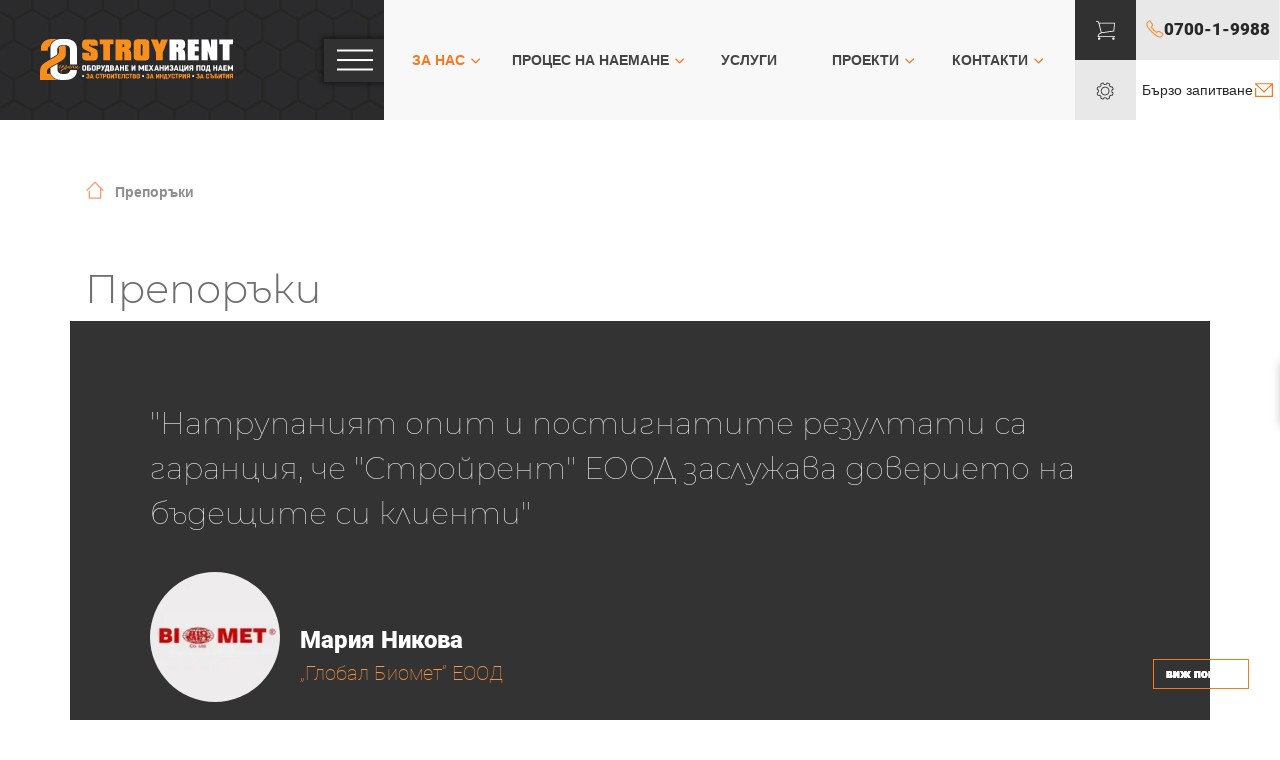

--- FILE ---
content_type: text/html; charset=UTF-8
request_url: https://stroyrent.bg/bg/preporaki/947?currencychange=32
body_size: 93334
content:
<!DOCTYPE html>
<html lang="bg">
<head>
  <meta charset="utf-8">
  
  <link rel="icon" href="/favicon.ico" type="image/x-icon">
  
  
  <!-- mobile responsive meta -->
  <meta name="viewport" content="width=device-width, initial-scale=1">
  <meta name="viewport" content="width=device-width, initial-scale=1, shrink-to-fit=no">
  <title>Клиентите за нас - Стройрент</title><meta name="description" content=""><meta property="og:title" content="Клиентите за нас - Стройрент" /><meta property="og:description" content="" /><meta property="og:image" content="https://stroyrent.bg/qmaindir/images/seologo.jpg" /><meta property="og:url" content="https://stroyrent.bg/bg/preporaki/947" /><meta property="fb:app_id" content="698170457342349">
	<link rel="icon" href="/favicon.ico" type="image/x-icon">
    	<style>
    
    body, html {
        overflow-x: hidden;
    }
        body {
        margin: 0;
        background-color: #fff;
    }
    .loader-overlay {
    transition: opacity .3s ease-in-out;
    position: absolute;
    top: 0;
    right: 0;
    bottom: 0;
    left: 0;
    background-color: hsla(0,0%,100%,.7);
    pointer-events: none;
    opacity: 0;
    z-index: 100000;
	
}

.loader-overlay.is-global .loader {
    height: 120px;
    width: 120px;
    margin: -60px 0 0 -60px;
    border-width: 6px;
	
	
}

.loader-overlay .loader {
    height: 60px;
    width: 60px;
    margin: -30px 0 0 -30px;
    position: absolute;
    top: 50%;
    left: 50%;
    animation: spin 1s linear infinite;
    border: 3px solid #f3f3f3;
    border-top-color: #575757;
    border-radius: 50%;
	/*background: url(../images/searing_sml.svg) no-repeat center;*/
}

.loader-overlay.showopac{
	opacity: 1;
}</style><link rel="stylesheet" href="/qmaindir/css/bootstrap.css" media="print" onload="this.media='all'"><link rel="stylesheet" href="/qmaindir/css/fontembeds.min.css" media="print" onload="this.media='all'"><link rel="stylesheet" href="/qmaindir/css/scrolling-nav.css" media="print" onload="this.media='all'"><link rel="stylesheet" href="/qmaindir/css/minibar.css" media="print" onload="this.media='all'"><link rel="stylesheet" href="/qmaindir/css/owl.carousel.css" media="print" onload="this.media='all'"><link rel="stylesheet" href="/qmaindir/css/owl.theme.default.css" media="print" onload="this.media='all'"><link rel="stylesheet" href="/qmaindir/css/custom.css?ver=24" media="print" onload="this.media='all'"><link rel="stylesheet" href="/qmaindir/css/jquery.fancybox.min.css" media="print" onload="this.media='all'"><style>nav.navbar.scrolldown{margin-top:0px;}.subemustuff.triggered{margin-top:-29px;}.subemustuff.triggered.lessmarg{margin-top:-29px;}@media (max-width: 767px){nav.navbar.scrolldown{margin-top:0px;}.subemustuff.triggered{margin-top:-8px;}.subemustuff.triggered.lessmarg{margin-top:-8px;}</style><link rel="canonical" href="https://stroyrent.bg/bg/preporaki/947">    <script loading="lazy">
// Define dataLayer and the gtag function.
window.dataLayer = window.dataLayer || [];
function gtag(){dataLayer.push(arguments);}

// Set default consent to 'denied' as a placeholder
// Determine actual values based on your own requirements
gtag('consent', 'default', {
  'ad_storage': 'granted',
  'analytics_storage': 'granted',
  'ad_user_data': 'granted',
  'ad_personalization': 'granted',
  'analytics_storage': 'granted'
});
        
</script>
<!-- Global site tag (gtag.js) - Google Analytics -->
    <script async src="https://www.googletagmanager.com/gtag/js?id=G-3JMGGNSHDT" loading="lazy"></script>
    <script>
      window.dataLayer = window.dataLayer || [];
      function gtag(){dataLayer.push(arguments);}
      gtag('js', new Date());


      gtag('config', 'G-3JMGGNSHDT',{ 'debug_mode': true });
    </script>
    <!-- Google Tag Manager -->
<script loading="lazy">(function(w,d,s,l,i){w[l]=w[l]||[];w[l].push({'gtm.start':
new Date().getTime(),event:'gtm.js'});var f=d.getElementsByTagName(s)[0],
j=d.createElement(s),dl=l!='dataLayer'?'&l='+l:'';j.async=true;j.src=
'https://www.googletagmanager.com/gtm.js?id='+i+dl;f.parentNode.insertBefore(j,f);
})(window,document,'script','dataLayer','GTM-N4R8CBW');</script>
<!-- End Google Tag Manager -->


    
<!-- Facebook Pixel Code -->
<script loading="lazy">
!function(f,b,e,v,n,t,s)
{if(f.fbq)return;n=f.fbq=function(){n.callMethod?
n.callMethod.apply(n,arguments):n.queue.push(arguments)};
if(!f._fbq)f._fbq=n;n.push=n;n.loaded=!0;n.version='2.0';
n.queue=[];t=b.createElement(e);t.async=!0;
t.src=v;s=b.getElementsByTagName(e)[0];
s.parentNode.insertBefore(t,s)}(window,document,'script',
'https://connect.facebook.net/en_US/fbevents.js');
 fbq('init', '698170457342349'); 
fbq('track', 'PageView');
</script>
<noscript>
 <img height="1" width="1" 
src="https://www.facebook.com/tr?id=698170457342349&ev=PageView
&noscript=1" loading="lazy"/>
</noscript>
    
<!-- End Facebook Pixel Code -->
	
</head><body>
        <noscript><iframe src="https://www.googletagmanager.com/ns.html?id=GTM-N4R8CBW"
height="0" width="0" style="display:none;visibility:hidden" loading="lazy"></iframe></noscript>
    <!-- End Google Tag Manager (noscript) -->
  <div id="fb-root"></div>
            <div class="loader-overlay is-global showopac"><div class="loader"></div></div>
    <!-- Navigation -->
    <nav class="navbar navbar-expand-lg navbar-ligh fixed-top" id="mainNav">
      <div class="container navicont">
      	<div class="row headerrow">
        	
      	        <div class="headerCols logoneg">
        <a class="headerlogo" href="/"><img src="/qmaindir/images/logo.svg?ver=1.2" class="sitelogo" /></a>
        
        
                <div class="mobileholder">
        <a class="searchmobilemen" href="javascript:{}"></a>
        
        <a class="specmenu" href="javascript:{}"></a>
                </div>
        </div>
        
        
        
        <div class="headerCols negpad themenu">
                <div class="collapse navbar-collapse" id="navbarResponsive">
          <ul class="navbar-nav negmargten">
            <li class="nav-item submenus active" submenusid="971"><a class="nav-link active dropdown-toggle" href="javascript:{}" aria-haspopup="true" aria-expanded="false" data-toggle="dropdown">ЗА НАС</a><div class="dropdown-menu navidrop" aria-labelledby="navbarDropdown"><a class="dropdown-item js-scroll-trigger" href="/bg/za-nas/972">За нас</a><a class="dropdown-item js-scroll-trigger" href="/bg/zashto-pod-naem/977">Защо под наем</a><a class="dropdown-item js-scroll-trigger" href="/bg/preporaki/947">Препоръки</a><a class="dropdown-item js-scroll-trigger" href="/bg/karieri/359">Кариери</a></div></li> <li class="nav-item submenus" submenusid="974"><a class="nav-link dropdown-toggle" href="javascript:{}" aria-haspopup="true" aria-expanded="false" data-toggle="dropdown">ПРОЦЕС НА НАЕМАНЕ</a><div class="dropdown-menu navidrop" aria-labelledby="navbarDropdown"><a class="dropdown-item js-scroll-trigger" href="/bg/proces-na-naemane/975">Процес на наемане</a><a class="dropdown-item js-scroll-trigger" href="/bg/elektronen-podpis/976"> Електронен подпис</a></div></li> <li class="nav-item">
			<a class="nav-link js-scroll-trigger specunder" href="/bg/uslugi/1024">УСЛУГИ</a></li> <li class="nav-item submenus" submenusid="20"><a class="nav-link dropdown-toggle" href="javascript:{}" aria-haspopup="true" aria-expanded="false" data-toggle="dropdown">ПРОЕКТИ</a><div class="dropdown-menu navidrop" aria-labelledby="navbarDropdown"><a class="dropdown-item js-scroll-trigger" href="/bg/polezno/20?idA=183&idB=186">Полезно</a><a class="dropdown-item js-scroll-trigger" href="/bg/proekti/20?idA=183&idB=185">Проекти</a><a class="dropdown-item js-scroll-trigger" href="/bg/novini/20?idA=183&idB=184">Новини</a></div></li> <li class="nav-item submenus" submenusid="250"><a class="nav-link dropdown-toggle" href="javascript:{}" aria-haspopup="true" aria-expanded="false" data-toggle="dropdown">КОНТАКТИ</a><div class="dropdown-menu navidrop" aria-labelledby="navbarDropdown"><a class="dropdown-item js-scroll-trigger" href="/bg/kontakti/sofiya-tsentralen-ofis-i-sklad/335">София - Централен офис и склад</a><a class="dropdown-item js-scroll-trigger" href="/bg/kontakti/sofiya-2-okolovrasten-pat-83/336">София - склад 2</a><a class="dropdown-item js-scroll-trigger" href="/bg/kontakti/pernik/357">Перник</a><a class="dropdown-item js-scroll-trigger" href="/bg/kontakti/varna/345">Варна</a><a class="dropdown-item js-scroll-trigger" href="/bg/kontakti/plovdiv/348">Пловдив</a><a class="dropdown-item js-scroll-trigger" href="/bg/kontakti/ruse/347">Русе</a><a class="dropdown-item js-scroll-trigger" href="/bg/kontakti/burgas/346">Бургас</a><a class="dropdown-item js-scroll-trigger" href="/bg/kontakti/veliko-tarnovo/354">Велико Търново</a><a class="dropdown-item js-scroll-trigger" href="/bg/kontakti/stara-zagora/349">Стара Загора</a><a class="dropdown-item js-scroll-trigger" href="/bg/kontakti/pleven/351">Плевен</a><a class="dropdown-item js-scroll-trigger" href="/bg/kontakti/haskovo/350">Хасково</a><a class="dropdown-item js-scroll-trigger" href="/bg/kontakti/pazardzhik/1136">Пазарджик</a><a class="dropdown-item js-scroll-trigger" href="/bg/kontakti/blagoevgrad/353">Благоевград</a><a class="dropdown-item js-scroll-trigger" href="/bg/kontakti/shumen/352">Шумен</a><a class="dropdown-item js-scroll-trigger" href="/bg/kontakti/sliven/1147">Сливен</a><a class="dropdown-item js-scroll-trigger" href="/bg/kontakti/razgrad/1146">Разград</a><a class="dropdown-item js-scroll-trigger" href="/bg/kontakti/vidin/1145">Видин</a><a class="dropdown-item js-scroll-trigger" href="/bg/kontakti/montana/355">Монтана</a><div class="dropdown-divider"></div><a class="dropdown-item js-scroll-trigger" href="/bg/kontakti/250">&raquo Виж всички КОНТАКТИ</a></div></li>          </ul>
          </div>
          </div>
           <div class="headerCols float-right usermenus">
           	<table width="100%" cellpadding="0" cellspacing="0" border="0">
            	<tr>
                	<td width="30%" class="cartTd" valign="middle" align="center">
                    	<a href="/bg/showcart" class="balnkLink"></a>
                    </td>
                    <td width="80%" class="phoneTd" valign="middle" align="center">
                    	<a href="tel:0700-1-9988" class="telink">0700-1-9988</a>
                    </td>
                </tr>
                <tr>
                <td width="30%" class="settingsTd" valign="middle" align="center">
                    <a href="javascript:{}" class="balnkLink showsettings"></a>	
                    </td>
                    <td width="80%" class="quickAskTd" valign="middle" align="center">
						<a href="javascript:{}" class="
                        quickAskLink                        ">Бързо запитване</a>                    
                    </td>
                </tr>
            </table>
           	
          </div>
        </div>
      </div>
    </nav>
    <div class="quickAskDiv">
    	<div class="dropdown show">
  			<div class="formdiv preventforsend"><textarea cols="50" rows="3" class="form-control margbot" id="about" placeholder="Запитване относно"></textarea><select class="form-control"  id="location"> <option value="" disabled selected>Моля изберете офис</option><option value="335">София - Централен офис и склад / Ботевградско шосе</option><option value="336">София - склад 2 / Околовръстен път</option><option value="357">Перник</option><option value="345">Варна</option><option value="348">Пловдив</option><option value="347">Русе</option><option value="346">Бургас</option><option value="354">Велико Търново</option><option value="349">Стара Загора</option><option value="351">Плевен</option><option value="350">Хасково</option><option value="1136">Пазарджик (нов склад)</option><option value="353">Благоевград</option><option value="352">Шумен</option><option value="1147">Сливен</option><option value="1146">Разград</option><option value="1145">Видин</option><option value="355">Монтана</option></select><input type="text" maxlength="255" class="form-control margbot" name="inputvals[]" formid="2" id="formid_2" placeholder="E-mail"><input type="text" maxlength="255" class="form-control margbot" name="inputvals[]" formid="3" id="formid_3" placeholder="Телефон"><input type="text" maxlength="255" class="form-control margbot" name="inputvals[]" formid="1" id="formid_1" placeholder="Имена"><input type="hidden" id="isitem" value="0"><div class="preventtick"><p class="form specsubm"><input type="checkbox" class="agreement" agreebtn="submitform" id="flexCheckDefault" /> <label class="form-check-label" for="flexCheckDefault" style="display:inline">Съгласен съм и съм информиран, че изпратените мои лични данни ще бъдат изпозлвани за обработка на моето запитване.</label></p></div><div class="submitdivform"><a href="javascript:{}" class="btn btn-primary darkbtn" id="submitform">Изпрати запитване</a></div><div class="infodivform" id="erordiv_3"><p class="lead">Грешен код за валидация.</p></div><div class="infodivform" id="erordiv_2"><p class="lead">Всички полета са задължителни.</p></div><div class="infodivform" id="erordiv_4"><p class="lead">Използвали сте невалидни символи. Моля коригирайте тескта в показаното поле.</p></div><div class="infodivform" id="successdiv"><p class="lead">Благодарим Ви за Вашето запитване! Ще се свържем с Вас съвсем скоро.</p></div><div class="overlayindiv"><span class="loadingspan"><svg version="1.1" id="L4" xmlns="http://www.w3.org/2000/svg" xmlns:xlink="http://www.w3.org/1999/xlink" x="0px" y="0px" viewBox="0 0 100 100" enable-background="new 0 0 0 0" xml:space="preserve" style="width: 150px; padding-left:20px;">
  <circle fill="#fff" stroke="none" cx="6" cy="50" r="6">
	<animate attributeName="opacity" dur="1s" values="0;1;0" repeatCount="indefinite" begin="0.1"></animate>    
  </circle>
  <circle fill="#fff" stroke="none" cx="26" cy="50" r="6">
	<animate attributeName="opacity" dur="1s" values="0;1;0" repeatCount="indefinite" begin="0.2"></animate>       
  </circle>
  <circle fill="#fff" stroke="none" cx="46" cy="50" r="6">
	<animate attributeName="opacity" dur="1s" values="0;1;0" repeatCount="indefinite" begin="0.3"></animate>     
  </circle>
</svg></span></div></div>	
		</div>
    </div>
    <div class="settingsDiv">
    	<div class="userset">
        	<div class="row headerrow">
        	<div class="col-7 mx-auto settdiv">
<a class="headerlink" href="/bg/register"><span class="regspan"></span> Регистрация</a></div><div class="col-5 mx-auto settdiv">
<a class="headerlink" href="/bg/login"><span class="loginspan"></span> Вход</a></div>            </div>
        </div>
        <div class="regionalset">
        	<div class="row headerrow">
        <div class="col-4 mx-auto settdiv"><button class="specialbtn dropdown-toggle" type="button" id="dropdownMenuButton" data-toggle="dropdown" aria-haspopup="true" aria-expanded="false">Локация
		  </button>
		  <div class="dropdown-menu" aria-labelledby="dropdownMenuButton" style="float:right;"> <a class="dropdown-item" href="https://stroyrent.bg">България</a> <a class="dropdown-item" href="https://stroyrent.ro">Romania</a></div></div><div class="col-4 mx-auto settdiv"><button class="specialbtn dropdown-toggle" type="button" id="dropdownMenuButton" data-toggle="dropdown" aria-haspopup="true" aria-expanded="false">Езици
                  </button>
                  <div class="dropdown-menu" aria-labelledby="dropdownMenuButton" style="float:right;"><a class="dropdown-item" href="/en">Eng</a></div></div><div class="col-4 mx-auto settdiv"></div>            </div>
        </div>
    </div>
    
    <div class="categories fixwi">
		<div class="container navicont">
            <div class="row headerrow">
            	<div class="headerCols maincatslist fixwi">
                	<div class="thelistmain">
                    <form method="GET" action="/bg/showsearch" id="searchitems">
                   
                    <input type="text" name="searchname" class="searchform_input" placeholder="Търсене" id="searchit">
                    
                    <a class="searac_btn" href="javascript:{}" onClick="document.getElementById('searchitems').submit();"></a>
                    </form>
                	<a href="javascript:{}" class="maincat-nav-link" toshowsub="381">ВИШКИ</a></br><a href="javascript:{}" class="maincat-nav-link" toshowsub="380">ЗЕМЕКОПНА И СТРОИТЕЛНА ТЕХНИКА</a></br><a href="javascript:{}" class="maincat-nav-link" toshowsub="379">ТЕЛЕСКОПИЧНИ ТОВАРАЧИ</a></br><a href="javascript:{}" class="maincat-nav-link" toshowsub="378">МАШИНИ И ИНСТРУМЕНТИ</a></br><a href="javascript:{}" class="maincat-nav-link" toshowsub="377">ГЕНЕРАТОРИ И КОМПРЕСОРИ</a></br><a href="javascript:{}" class="maincat-nav-link" toshowsub="376">СКЕЛЕ</a></br><a href="javascript:{}" class="maincat-nav-link" toshowsub="375">КОФРАЖ</a></br><a href="javascript:{}" class="maincat-nav-link" toshowsub="374">ХАСПЕЛИ И РАБОТНИ ПЛАТФОРМИ</a></br><a href="javascript:{}" class="maincat-nav-link" toshowsub="373">ОГРАДИ И ХИМИЧЕСКИ ТОАЛЕТНИ</a></br><a href="javascript:{}" class="maincat-nav-link" toshowsub="371">КОНТЕЙНЕРИ</a></br><a href="javascript:{}" class="maincat-nav-link" toshowsub="370">МОТОКАРИ И СКЛАДОВА ТЕХНИКА</a></br><a href="javascript:{}" class="maincat-nav-link" toshowsub="255">СЦЕНИ И ОБОРУДВАНЕ ЗА СЪБИТИЯ</a></br>                    </div>
                    <div class="mainmenu_mob">
                    	<a class="mobnavielemetn allcatsmob" href="javascript:{}">ОБОРУДВАНЕ ПОД НАЕМ</a><span><a class="mobnavielemetn active isdropit" href="javascript:{}" data-toggle="dropdown" aria-haspopup="true" aria-expanded="false">ЗА НАС</a><div class="dropdown-menu" aria-labelledby="dropdownMenuButton" style="float:left;"><a class="dropdown-item" href="/bg/za-nas/972">За нас</a><a class="dropdown-item" href="/bg/zashto-pod-naem/977">Защо под наем</a><a class="dropdown-item" href="/bg/preporaki/947">Препоръки</a><a class="dropdown-item" href="/bg/karieri/359">Кариери</a></div></span><span><a class="mobnavielemetn isdropit" href="javascript:{}" data-toggle="dropdown" aria-haspopup="true" aria-expanded="false">ПРОЦЕС НА НАЕМАНЕ</a><div class="dropdown-menu" aria-labelledby="dropdownMenuButton" style="float:left;"><a class="dropdown-item" href="/bg/proces-na-naemane/975">Процес на наемане</a><a class="dropdown-item" href="/bg/elektronen-podpis/976"> Електронен подпис</a></div></span><a class="mobnavielemetn" href="/bg/uslugi/1024">УСЛУГИ</a><span><a class="mobnavielemetn isdropit" href="javascript:{}" data-toggle="dropdown" aria-haspopup="true" aria-expanded="false">ПРОЕКТИ</a><div class="dropdown-menu" aria-labelledby="dropdownMenuButton" style="float:left;"><a class="dropdown-item" href="/bg/polezno/20?idA=183&idB=186">Полезно</a><a class="dropdown-item" href="/bg/proekti/20?idA=183&idB=185">Проекти</a><a class="dropdown-item" href="/bg/novini/20?idA=183&idB=184">Новини</a></div></span><a class="mobnavielemetn" href="/bg/kontakti/250">КОНТАКТИ</a>                    <div class="settingsDivMb"> 
                    
                    	<div class="col-12 mx-auto settdiv">
<a class="headerlink" href="/bg/register"><span class="regspan"></span> Регистрация</a></div><div class="col-12 mx-auto settdiv">
<a class="headerlink" href="/bg/login"><span class="loginspan"></span> Вход</a></div>                        <div class="regionalset">
                            <div class="row">
                        <div class="col-12 mx-auto settdiv"><button class="specialbtn dropdown-toggle" type="button" id="dropdownMenuButton" data-toggle="dropdown" aria-haspopup="true" aria-expanded="false">Локация
                          </button>	
                          <div class="dropdown-menu" aria-labelledby="dropdownMenuButton" style="float:right;"> <a class="dropdown-item" href="https://stroyrent.bg">България</a> <a class="dropdown-item" href="https://stroyrent.ro">Romania</a></div></div><div class="col-12 mx-auto settdiv"><button class="specialbtn dropdown-toggle" type="button" id="dropdownMenuButton" data-toggle="dropdown" aria-haspopup="true" aria-expanded="false">Езици
                          </button>
                          <div class="dropdown-menu" aria-labelledby="dropdownMenuButton" style="float:right;"><a class="dropdown-item" href="/en">Eng</a></div></div>                            </div>
                            </div>
                        
                    </div>
                    <div class="settandstuff_mob">
                    	<table width="100%" cellpadding="0" cellspacing="0" border="0" style="background-color:#999;">
                            <tr>
                                <td width="50%" class="settingsTdMb" valign="middle" align="center">
                                    <a href="javascript:{}" class="balnkLink showsettings"></a>
                                </td>
                                <td width="50%" class="cartTd" valign="middle" align="center">
                                    <a href="/bg/showcart" class="balnkLink"></a>
                                </td>
							</tr>
						</table>
                    </div>
                    </div>
                </div>
                <div class="headerCols secondlevel">
                	<a href="javascript:{}" class="closesecond">Затвори</a>
                	<div class="innersubcats" id="innersubcats_381"><div class="container-fluid"><div class="row"><div class="col-md-2 col-lg-4 col-4  catlist" align="center"><a class="secondLevelLink" href="javascript:{}" se_parent="381" se_filtid="175" se_optid="169" toall_url="/bg/vishki/nozhichni/381?idA=169&idB=175" toall_title="ВИЖ ВСИЧКИ"><img src="/qmaindir/images/loading.svg" class="img-fluid specialfl lazyloadimg_381" loadsource="/qmaindir/images/catimages/label_1638351087.svg" /><br>Ножични вишки</a></div><div class="col-md-2 col-lg-4 col-4  catlist" align="center"><a class="secondLevelLink" href="javascript:{}" se_parent="381" se_filtid="174" se_optid="169" toall_url="/bg/vishki/teleskopichni/381?idA=169&idB=174" toall_title="ВИЖ ВСИЧКИ"><img src="/qmaindir/images/loading.svg" class="img-fluid specialfl lazyloadimg_381" loadsource="/qmaindir/images/catimages/label_1637335109.svg" /><br>Телескопични вишки</a></div><div class="col-md-2 col-lg-4 col-4  catlist" align="center"><a class="secondLevelLink" href="javascript:{}" se_parent="381" se_filtid="173" se_optid="169" toall_url="/bg/vishki/artikulirashti/381?idA=169&idB=173" toall_title="ВИЖ ВСИЧКИ"><img src="/qmaindir/images/loading.svg" class="img-fluid specialfl lazyloadimg_381" loadsource="/qmaindir/images/catimages/label_1637583558.svg" /><br>Артикулиращи вишки</a></div><div class="col-md-2 col-lg-4 col-4  catlist" align="center"><a class="secondLevelLink" href="javascript:{}" se_parent="381" se_filtid="172" se_optid="169" toall_url="/bg/vishki/mini/381?idA=169&idB=172" toall_title="ВИЖ ВСИЧКИ"><img src="/qmaindir/images/loading.svg" class="img-fluid specialfl lazyloadimg_381" loadsource="/qmaindir/images/catimages/label_1637311904.svg" /><br>Мини вишки</a></div><div class="col-md-2 col-lg-4 col-4  catlist" align="center"><a class="secondLevelLink" href="javascript:{}" se_parent="381" se_filtid="171" se_optid="169" toall_url="/bg/vishki/remarke/381?idA=169&idB=171" toall_title="ВИЖ ВСИЧКИ"><img src="/qmaindir/images/loading.svg" class="img-fluid specialfl lazyloadimg_381" loadsource="/qmaindir/images/catimages/label_1637312482.svg" /><br>Вишки на ремарке</a></div><div class="col-md-2 col-lg-4 col-4  catlist" align="center"><a class="secondLevelLink" href="javascript:{}" se_parent="381" se_filtid="170" se_optid="169" toall_url="/bg/vishki/spetsialni/381?idA=169&idB=170" toall_title="ВИЖ ВСИЧКИ"><img src="/qmaindir/images/loading.svg" class="img-fluid specialfl lazyloadimg_381" loadsource="/qmaindir/images/catimages/label_1637313598.svg" /><br>Специални вишки</a></div></div></div><a class="cattitle btn btn-primary" style="float: right;" href="/bg/vishki/381">ВИЖ ВСИЧКИ</a></div><div class="innersubcats" id="innersubcats_380"><div class="container-fluid"><div class="row"><div class="col-md-2 col-lg-4 col-4  catlist" align="center"><a class="secondLevelLink" href="javascript:{}" se_parent="380" se_filtid="168" se_optid="163" toall_url="/bg/stroitelna-tehnika/bager-pod-naem/380?idA=163&idB=168" toall_title="ВИЖ ВСИЧКИ"><img src="/qmaindir/images/loading.svg" class="img-fluid specialfl lazyloadimg_380" loadsource="/qmaindir/images/catimages/label_1637585710.svg" /><br>Багери</a></div><div class="col-md-2 col-lg-4 col-4  catlist" align="center"><a class="secondLevelLink" href="javascript:{}" se_parent="380" se_filtid="167" se_optid="163" toall_url="/bg/stroitelna-tehnika/mini-bager/380?idA=163&idB=167" toall_title="ВИЖ ВСИЧКИ"><img src="/qmaindir/images/loading.svg" class="img-fluid specialfl lazyloadimg_380" loadsource="/qmaindir/images/catimages/label_1637312642.svg" /><br>Мини багери</a></div><div class="col-md-2 col-lg-4 col-4  catlist" align="center"><a class="secondLevelLink" href="javascript:{}" se_parent="380" se_filtid="166" se_optid="163" toall_url="/bg/stroitelna-tehnika/bobcat/380?idA=163&idB=166" toall_title="ВИЖ ВСИЧКИ"><img src="/qmaindir/images/loading.svg" class="img-fluid specialfl lazyloadimg_380" loadsource="/qmaindir/images/catimages/label_1637312768.svg" /><br>Мини челни товарачи</a></div><div class="col-md-2 col-lg-4 col-4  catlist" align="center"><a class="secondLevelLink" href="javascript:{}" se_parent="380" se_filtid="165" se_optid="163" toall_url="/bg/stroitelna-tehnika/dymper/380?idA=163&idB=165" toall_title="ВИЖ ВСИЧКИ"><img src="/qmaindir/images/loading.svg" class="img-fluid specialfl lazyloadimg_380" loadsource="/qmaindir/images/catimages/label_1637310727.svg" /><br>Дъмпери</a></div><div class="col-md-2 col-lg-4 col-4  catlist" align="center"><a class="secondLevelLink" href="javascript:{}" se_parent="380" se_filtid="164" se_optid="163" toall_url="/bg/stroitelna-tehnika/valyak-pod-naem/380?idA=163&idB=164" toall_title="ВИЖ ВСИЧКИ"><img src="/qmaindir/images/loading.svg" class="img-fluid specialfl lazyloadimg_380" loadsource="/qmaindir/images/catimages/label_1637312867.svg" /><br>Валяци</a></div></div></div><a class="cattitle btn btn-primary" style="float: right;" href="/bg/stroitelna-tehnika/380">ВИЖ ВСИЧКИ</a></div><div class="innersubcats" id="innersubcats_379"><div class="container-fluid"><div class="row"><div class="col-md-2 col-lg-4 col-4  catlist" align="center"><a class="secondLevelLink" href="javascript:{}" se_parent="379" se_filtid="162" se_optid="158" toall_url="/bg/teleskopichen-tovarach/zemedelski/379?idA=158&idB=162" toall_title="ВИЖ ВСИЧКИ"><img src="/qmaindir/images/loading.svg" class="img-fluid specialfl lazyloadimg_379" loadsource="/qmaindir/images/catimages/label_1639559684.svg" /><br>Земеделски товарачи</a></div><div class="col-md-2 col-lg-4 col-4  catlist" align="center"><a class="secondLevelLink" href="javascript:{}" se_parent="379" se_filtid="161" se_optid="158" toall_url="/bg/teleskopichen-tovarach/stroitelen/379?idA=158&idB=161" toall_title="ВИЖ ВСИЧКИ"><img src="/qmaindir/images/loading.svg" class="img-fluid specialfl lazyloadimg_379" loadsource="/qmaindir/images/catimages/label_1639559742.svg" /><br>Строителни товарачи</a></div><div class="col-md-2 col-lg-4 col-4  catlist" align="center"><a class="secondLevelLink" href="javascript:{}" se_parent="379" se_filtid="160" se_optid="158" toall_url="/bg/teleskopichen-tovarach/rotirasht/379?idA=158&idB=160" toall_title="ВИЖ ВСИЧКИ"><img src="/qmaindir/images/loading.svg" class="img-fluid specialfl lazyloadimg_379" loadsource="/qmaindir/images/catimages/label_1639559646.svg" /><br>Ротиращи телехендлери</a></div><div class="col-md-2 col-lg-4 col-4  catlist" align="center"><a class="secondLevelLink" href="javascript:{}" se_parent="379" se_filtid="159" se_optid="158" toall_url="/bg/teleskopichen-tovarach/mini-kran/379?idA=158&idB=159" toall_title="ВИЖ ВСИЧКИ"><img src="/qmaindir/images/loading.svg" class="img-fluid specialfl lazyloadimg_379" loadsource="/qmaindir/images/catimages/label_1638454060.svg" /><br>Мини кранове</a></div></div></div><a class="cattitle btn btn-primary" style="float: right;" href="/bg/teleskopichen-tovarach/379">ВИЖ ВСИЧКИ</a></div><div class="innersubcats" id="innersubcats_378"><div class="container-fluid"><div class="row"><div class="col-md-2 col-lg-4 col-4  catlist" align="center"><a class="secondLevelLink" href="javascript:{}" se_parent="378" se_filtid="148" se_optid="139" toall_url="/bg/mashini-pod-naem/kalorifer/378?idA=139&idB=148" toall_title="ВИЖ ВСИЧКИ"><img src="/qmaindir/images/loading.svg" class="img-fluid specialfl lazyloadimg_378" loadsource="/qmaindir/images/catimages/label_1637311427.svg" /><br>Калорифери</a></div><div class="col-md-2 col-lg-4 col-4  catlist" align="center"><a class="secondLevelLink" href="javascript:{}" se_parent="378" se_filtid="149" se_optid="139" toall_url="/bg/mashini-pod-naem/vlagoulovitel/378?idA=139&idB=149" toall_title="ВИЖ ВСИЧКИ"><img src="/qmaindir/images/loading.svg" class="img-fluid specialfl lazyloadimg_378" loadsource="/qmaindir/images/catimages/label_1637585168.svg" /><br>Влагоуловители</a></div><div class="col-md-2 col-lg-4 col-4  catlist" align="center"><a class="secondLevelLink" href="javascript:{}" se_parent="378" se_filtid="155" se_optid="139" toall_url="/bg/mashini-pod-naem/kyrtach/378?idA=139&idB=155" toall_title="ВИЖ ВСИЧКИ"><img src="/qmaindir/images/loading.svg" class="img-fluid specialfl lazyloadimg_378" loadsource="/qmaindir/images/catimages/label_1637586156.svg" /><br>Къртачи</a></div><div class="col-md-2 col-lg-4 col-4  catlist" align="center"><a class="secondLevelLink" href="javascript:{}" se_parent="378" se_filtid="157" se_optid="139" toall_url="/bg/mashini-pod-naem/beton/378?idA=139&idB=157" toall_title="ВИЖ ВСИЧКИ"><img src="/qmaindir/images/loading.svg" class="img-fluid specialfl lazyloadimg_378" loadsource="/qmaindir/images/catimages/label_1637310906.svg" /><br>Машини за бетон</a></div><div class="col-md-2 col-lg-4 col-4  catlist" align="center"><a class="secondLevelLink" href="javascript:{}" se_parent="378" se_filtid="154" se_optid="139" toall_url="/bg/mashini-pod-naem/perforator/378?idA=139&idB=154" toall_title="ВИЖ ВСИЧКИ"><img src="/qmaindir/images/loading.svg" class="img-fluid specialfl lazyloadimg_378" loadsource="/qmaindir/images/catimages/label_1637309319.svg" /><br>Перфоратори</a></div><div class="col-md-2 col-lg-4 col-4  catlist" align="center"><a class="secondLevelLink" href="javascript:{}" se_parent="378" se_filtid="146" se_optid="139" toall_url="/bg/mashini-pod-naem/shlajfane/378?idA=139&idB=146" toall_title="ВИЖ ВСИЧКИ"><img src="/qmaindir/images/loading.svg" class="img-fluid specialfl lazyloadimg_378" loadsource="/qmaindir/images/catimages/label_1638266027.svg" /><br>Шлайф машини</a></div><div class="col-md-2 col-lg-4 col-4  catlist" align="center"><a class="secondLevelLink" href="javascript:{}" se_parent="378" se_filtid="156" se_optid="139" toall_url="/bg/mashini-pod-naem/gradinska-tehnika/378?idA=139&idB=156" toall_title="ВИЖ ВСИЧКИ"><img src="/qmaindir/images/loading.svg" class="img-fluid specialfl lazyloadimg_378" loadsource="/qmaindir/images/catimages/label_1637309893.svg" /><br>Градинска техника</a></div><div class="col-md-2 col-lg-4 col-4  catlist" align="center"><a class="secondLevelLink" href="javascript:{}" se_parent="378" se_filtid="190" se_optid="139" toall_url="/bg/mashini-pod-naem/ohlazhdane/378?idA=139&idB=190" toall_title="ВИЖ ВСИЧКИ"><img src="/qmaindir/images/loading.svg" class="img-fluid specialfl lazyloadimg_378" loadsource="/qmaindir/images/catimages/label_1637750914.svg" /><br>Машини за охлаждане</a></div><div class="col-md-2 col-lg-4 col-4  catlist" align="center"><a class="secondLevelLink" href="javascript:{}" se_parent="378" se_filtid="145" se_optid="139" toall_url="/bg/mashini-pod-naem/boyadisvane/378?idA=139&idB=145" toall_title="ВИЖ ВСИЧКИ"><img src="/qmaindir/images/loading.svg" class="img-fluid specialfl lazyloadimg_378" loadsource="/qmaindir/images/catimages/label_1637322569.svg" /><br>Машини за боядисване</a></div><div class="col-md-2 col-lg-4 col-4  catlist" align="center"><a class="secondLevelLink" href="javascript:{}" se_parent="378" se_filtid="150" se_optid="139" toall_url="/bg/mashini-pod-naem/mazilka-zamazka/378?idA=139&idB=150" toall_title="ВИЖ ВСИЧКИ"><img src="/qmaindir/images/loading.svg" class="img-fluid specialfl lazyloadimg_378" loadsource="/qmaindir/images/catimages/label_1637310993.svg" /><br>Машини за мазилка и замазка</a></div><div class="col-md-2 col-lg-4 col-4  catlist" align="center"><a class="secondLevelLink" href="javascript:{}" se_parent="378" se_filtid="152" se_optid="139" toall_url="/bg/mashini-pod-naem/vodna-pompa/378?idA=139&idB=152" toall_title="ВИЖ ВСИЧКИ"><img src="/qmaindir/images/loading.svg" class="img-fluid specialfl lazyloadimg_378" loadsource="/qmaindir/images/catimages/label_1637314034.svg" /><br>Водни помпи</a></div><div class="col-md-2 col-lg-4 col-4  catlist" align="center"><a class="secondLevelLink" href="javascript:{}" se_parent="378" se_filtid="147" se_optid="139" toall_url="/bg/mashini-pod-naem/pochistvane/378?idA=139&idB=147" toall_title="ВИЖ ВСИЧКИ"><img src="/qmaindir/images/loading.svg" class="img-fluid specialfl lazyloadimg_378" loadsource="/qmaindir/images/catimages/label_1637311316.svg" /><br>Машини за почистване</a></div><div class="col-md-2 col-lg-4 col-4  catlist" align="center"><a class="secondLevelLink" href="javascript:{}" se_parent="378" se_filtid="144" se_optid="139" toall_url="/bg/mashini-pod-naem/ryazane/378?idA=139&idB=144" toall_title="ВИЖ ВСИЧКИ"><img src="/qmaindir/images/loading.svg" class="img-fluid specialfl lazyloadimg_378" loadsource="/qmaindir/images/catimages/label_1637322145.svg" /><br>Машини за рязане</a></div><div class="col-md-2 col-lg-4 col-4  catlist" align="center"><a class="secondLevelLink" href="javascript:{}" se_parent="378" se_filtid="151" se_optid="139" toall_url="/bg/mashini-pod-naem/trambovka/378?idA=139&idB=151" toall_title="ВИЖ ВСИЧКИ"><img src="/qmaindir/images/loading.svg" class="img-fluid specialfl lazyloadimg_378" loadsource="/qmaindir/images/catimages/label_1637311594.svg" /><br>Трамбовки</a></div><div class="col-md-2 col-lg-4 col-4  catlist" align="center"><a class="secondLevelLink" href="javascript:{}" se_parent="378" se_filtid="140" se_optid="139" toall_url="/bg/mashini-pod-naem/zavarychna-tehnika/378?idA=139&idB=140" toall_title="ВИЖ ВСИЧКИ"><img src="/qmaindir/images/loading.svg" class="img-fluid specialfl lazyloadimg_378" loadsource="/qmaindir/images/catimages/label_1637311133.svg" /><br>Заваръчна техника</a></div><div class="col-md-2 col-lg-4 col-4  catlist" align="center"><a class="secondLevelLink" href="javascript:{}" se_parent="378" se_filtid="153" se_optid="139" toall_url="/bg/mashini-pod-naem/osvetitelna-tehnika/378?idA=139&idB=153" toall_title="ВИЖ ВСИЧКИ"><img src="/qmaindir/images/loading.svg" class="img-fluid specialfl lazyloadimg_378" loadsource="/qmaindir/images/catimages/label_1637310527.svg" /><br>Осветителна техника</a></div><div class="col-md-2 col-lg-4 col-4  catlist" align="center"><a class="secondLevelLink" href="javascript:{}" se_parent="378" se_filtid="142" se_optid="139" toall_url="/bg/mashini-pod-naem/ulei-za-otpadytsi/378?idA=139&idB=142" toall_title="ВИЖ ВСИЧКИ"><img src="/qmaindir/images/loading.svg" class="img-fluid specialfl lazyloadimg_378" loadsource="/qmaindir/images/catimages/label_1637322223.svg" /><br>Улеи за строителни отпадъци</a></div><div class="col-md-2 col-lg-4 col-4  catlist" align="center"><a class="secondLevelLink" href="javascript:{}" se_parent="378" se_filtid="141" se_optid="139" toall_url="/bg/mashini-pod-naem/vik-oborudvane/378?idA=139&idB=141" toall_title="ВИЖ ВСИЧКИ"><img src="/qmaindir/images/loading.svg" class="img-fluid specialfl lazyloadimg_378" loadsource="/qmaindir/images/catimages/label_1637323735.svg" /><br>ВиК оборудване</a></div><div class="col-md-2 col-lg-4 col-4  catlist" align="center"><a class="secondLevelLink" href="javascript:{}" se_parent="378" se_filtid="143" se_optid="139" toall_url="/bg/mashini-pod-naem/izmervatelni-uredi/378?idA=139&idB=143" toall_title="ВИЖ ВСИЧКИ"><img src="/qmaindir/images/loading.svg" class="img-fluid specialfl lazyloadimg_378" loadsource="/qmaindir/images/catimages/label_1637309709.svg" /><br>Измервателни уреди</a></div></div></div><a class="cattitle btn btn-primary allnewline" style="float: right;" href="/bg/mashini-pod-naem/378">ВИЖ ВСИЧКИ</a></div><div class="innersubcats" id="innersubcats_377"><div class="container-fluid"><div class="row"><div class="col-md-2 col-lg-4 col-4  catlist" align="center"><a class="secondLevelLink" href="javascript:{}" se_parent="377" se_filtid="138" se_optid="136" toall_url="/bg/generator-za-tok/377?idA=136&idB=138" toall_title="ВИЖ ВСИЧКИ"><img src="/qmaindir/images/loading.svg" class="img-fluid specialfl lazyloadimg_377" loadsource="/qmaindir/images/catimages/label_1637322854.svg" /><br>Генератори за ток</a></div><div class="col-md-2 col-lg-4 col-4  catlist" align="center"><a class="secondLevelLink" href="javascript:{}" se_parent="377" se_filtid="137" se_optid="136" toall_url="/bg/kompresori-za-vyzduh/377?idA=136&idB=137" toall_title="ВИЖ ВСИЧКИ"><img src="/qmaindir/images/loading.svg" class="img-fluid specialfl lazyloadimg_377" loadsource="/qmaindir/images/catimages/label_1637320756.svg" /><br>Компресори за въздух</a></div></div></div></div><div class="innersubcats" id="innersubcats_376"><div class="container-fluid"><div class="row"><div class="col-md-2 col-lg-4 col-4  catlist" align="center"><a class="secondLevelLink" href="javascript:{}" se_parent="376" se_filtid="135" se_optid="129" toall_url="/bg/skele-pod-naem/aluminievo/376?idA=129&idB=135" toall_title="ВИЖ ВСИЧКИ"><img src="/qmaindir/images/loading.svg" class="img-fluid specialfl lazyloadimg_376" loadsource="/qmaindir/images/catimages/label_1637311743.svg" /><br>Алуминиево скеле</a></div><div class="col-md-2 col-lg-4 col-4  catlist" align="center"><a class="secondLevelLink" href="javascript:{}" se_parent="376" se_filtid="134" se_optid="129" toall_url="/bg/skele-pod-naem/fasadno/376?idA=129&idB=134" toall_title="ВИЖ ВСИЧКИ"><img src="/qmaindir/images/loading.svg" class="img-fluid specialfl lazyloadimg_376" loadsource="/qmaindir/images/catimages/label_1637312989.svg" /><br>Фасадно скеле</a></div><div class="col-md-2 col-lg-4 col-4  catlist" align="center"><a class="secondLevelLink" href="javascript:{}" se_parent="376" se_filtid="133" se_optid="129" toall_url="/bg/skele-pod-naem/obemno/376?idA=129&idB=133" toall_title="ВИЖ ВСИЧКИ"><img src="/qmaindir/images/loading.svg" class="img-fluid specialfl lazyloadimg_376" loadsource="/qmaindir/images/catimages/label_1637314201.svg" /><br>Обемно скеле</a></div><div class="col-md-2 col-lg-4 col-4  catlist" align="center"><a class="secondLevelLink" href="javascript:{}" se_parent="376" se_filtid="131" se_optid="129" toall_url="/bg/skele-pod-naem/aluminieva-stylba/376?idA=129&idB=131" toall_title="ВИЖ ВСИЧКИ"><img src="/qmaindir/images/loading.svg" class="img-fluid specialfl lazyloadimg_376" loadsource="/qmaindir/images/catimages/label_1637657182.svg" /><br>Алуминиеви стълби</a></div><div class="col-md-2 col-lg-4 col-4  catlist" align="center"><a class="secondLevelLink" href="javascript:{}" se_parent="376" se_filtid="132" se_optid="129" toall_url="/bg/skele-pod-naem/stylbi-dostyp/376?idA=129&idB=132" toall_title="ВИЖ ВСИЧКИ"><img src="/qmaindir/images/loading.svg" class="img-fluid specialfl lazyloadimg_376" loadsource="/qmaindir/images/catimages/label_1637321029.svg" /><br>Стълби за достъп</a></div><div class="col-md-2 col-lg-4 col-4  catlist" align="center"><a class="secondLevelLink" href="javascript:{}" se_parent="376" se_filtid="130" se_optid="129" toall_url="/bg/skele-pod-naem/zashtiten-pokriv/376?idA=129&idB=130" toall_title="ВИЖ ВСИЧКИ"><img src="/qmaindir/images/loading.svg" class="img-fluid specialfl lazyloadimg_376" loadsource="/qmaindir/images/catimages/label_1637585061.svg" /><br>Защитен покрив</a></div></div></div><a class="cattitle btn btn-primary" style="float: right;" href="/bg/skele-pod-naem/376">ВИЖ ВСИЧКИ</a></div><div class="innersubcats" id="innersubcats_375"><div class="container-fluid"><div class="row"><div class="col-md-2 col-lg-4 col-4  catlist" align="center"><a class="secondLevelLink" href="javascript:{}" se_parent="375" se_filtid="128" se_optid="126" toall_url="/bg/kofrazh/steni-koloni-shajbi-vertikalen/375?idA=126&idB=128" toall_title="ВИЖ ВСИЧКИ"><img src="/qmaindir/images/loading.svg" class="img-fluid specialfl lazyloadimg_375" loadsource="/qmaindir/images/catimages/label_1637323479.svg" /><br>Кофраж за стени, колони и шайби / вертикален</a></div><div class="col-md-2 col-lg-4 col-4  catlist" align="center"><a class="secondLevelLink" href="javascript:{}" se_parent="375" se_filtid="127" se_optid="126" toall_url="/bg/kofrazh/za-plocha/375?idA=126&idB=127" toall_title="ВИЖ ВСИЧКИ"><img src="/qmaindir/images/loading.svg" class="img-fluid specialfl lazyloadimg_375" loadsource="/qmaindir/images/catimages/label_1637583903.svg" /><br>Kофраж за плочи /хоризонтален </a></div></div></div><a class="cattitle btn btn-primary" style="float: right;" href="/bg/kofrazh/375">ВИЖ ВСИЧКИ</a></div><div class="innersubcats" id="innersubcats_374"><div class="container-fluid"><div class="row"><div class="col-md-2 col-lg-4 col-4  catlist" align="center"><a class="secondLevelLink" href="javascript:{}" se_parent="374" se_filtid="125" se_optid="123" toall_url="/bg/haspeli/374?idA=123&idB=125" toall_title="ВИЖ ВСИЧКИ"><img src="/qmaindir/images/loading.svg" class="img-fluid specialfl lazyloadimg_374" loadsource="/qmaindir/images/catimages/label_1637312935.svg" /><br>Хаспели</a></div><div class="col-md-2 col-lg-4 col-4  catlist" align="center"><a class="secondLevelLink" href="javascript:{}" se_parent="374" se_filtid="124" se_optid="123" toall_url="/bg/rabotna-platforma/374?idA=123&idB=124" toall_title="ВИЖ ВСИЧКИ"><img src="/qmaindir/images/loading.svg" class="img-fluid specialfl lazyloadimg_374" loadsource="/qmaindir/images/catimages/label_1638265895.svg" /><br>Работни платформи</a></div></div></div></div><div class="innersubcats" id="innersubcats_373"><div class="container-fluid"><div class="row"><div class="col-md-2 col-lg-4 col-4  catlist" align="center"><a class="secondLevelLink" href="javascript:{}" se_parent="373" se_filtid="122" se_optid="120" toall_url="/bg/himicheski-toaletni/373?idA=120&idB=122" toall_title="ВИЖ ВСИЧКИ"><img src="/qmaindir/images/loading.svg" class="img-fluid specialfl lazyloadimg_373" loadsource="/qmaindir/images/catimages/label_1637597064.svg" /><br>Химически тоалетни</a></div><div class="col-md-2 col-lg-4 col-4  catlist" align="center"><a class="secondLevelLink" href="javascript:{}" se_parent="373" se_filtid="121" se_optid="120" toall_url="/bg/ogradi/373?idA=120&idB=121" toall_title="ВИЖ ВСИЧКИ"><img src="/qmaindir/images/loading.svg" class="img-fluid specialfl lazyloadimg_373" loadsource="/qmaindir/images/catimages/label_1637313325.svg" /><br>Огради под наем</a></div></div></div></div><div class="innersubcats" id="innersubcats_371"><div class="container-fluid"><div class="row"><div class="col-md-2 col-lg-4 col-4  catlist" align="center"><a class="secondLevelLink" href="javascript:{}" se_parent="371" se_filtid="119" se_optid="117" toall_url="/bg/konteyneri/371?idA=117&idB=119" toall_title="ВИЖ ВСИЧКИ"><img src="/qmaindir/images/loading.svg" class="img-fluid specialfl lazyloadimg_371" loadsource="/qmaindir/images/catimages/label_1637313425.svg" /><br>Контейнери</a></div><div class="col-md-2 col-lg-4 col-4  catlist" align="center"><a class="secondLevelLink" href="javascript:{}" se_parent="371" se_filtid="118" se_optid="117" toall_url="/bg/budki-kasi-bileti/371?idA=117&idB=118" toall_title="ВИЖ ВСИЧКИ"><img src="/qmaindir/images/loading.svg" class="img-fluid specialfl lazyloadimg_371" loadsource="/qmaindir/images/catimages/label_1637313206.svg" /><br>Будки за охрана и каси за билети</a></div></div></div></div><div class="innersubcats" id="innersubcats_370"><div class="container-fluid"><div class="row"><div class="col-md-2 col-lg-4 col-4  catlist" align="center"><a class="secondLevelLink" href="javascript:{}" se_parent="370" se_filtid="116" se_optid="110" toall_url="/bg/skladova-tehnika/motokari/370?idA=110&idB=116" toall_title="ВИЖ ВСИЧКИ"><img src="/qmaindir/images/loading.svg" class="img-fluid specialfl lazyloadimg_370" loadsource="/qmaindir/images/catimages/label_1638265947.svg" /><br>Мотокари</a></div><div class="col-md-2 col-lg-4 col-4  catlist" align="center"><a class="secondLevelLink" href="javascript:{}" se_parent="370" se_filtid="115" se_optid="110" toall_url="/bg/skladova-tehnika/gazokari/370?idA=110&idB=115" toall_title="ВИЖ ВСИЧКИ"><img src="/qmaindir/images/loading.svg" class="img-fluid specialfl lazyloadimg_370" loadsource="/qmaindir/images/catimages/label_1637320369.svg" /><br>Газокари</a></div><div class="col-md-2 col-lg-4 col-4  catlist" align="center"><a class="secondLevelLink" href="javascript:{}" se_parent="370" se_filtid="114" se_optid="110" toall_url="/bg/skladova-tehnika/elektrokari/370?idA=110&idB=114" toall_title="ВИЖ ВСИЧКИ"><img src="/qmaindir/images/loading.svg" class="img-fluid specialfl lazyloadimg_370" loadsource="/qmaindir/images/catimages/label_1637324731.svg" /><br>Електрокари</a></div><div class="col-md-2 col-lg-4 col-4  catlist" align="center"><a class="secondLevelLink" href="javascript:{}" se_parent="370" se_filtid="113" se_optid="110" toall_url="/bg/skladova-tehnika/richtrak/370?idA=110&idB=113" toall_title="ВИЖ ВСИЧКИ"><img src="/qmaindir/images/loading.svg" class="img-fluid specialfl lazyloadimg_370" loadsource="/qmaindir/images/catimages/label_1638265981.svg" /><br>Ричтраци</a></div><div class="col-md-2 col-lg-4 col-4  catlist" align="center"><a class="secondLevelLink" href="javascript:{}" se_parent="370" se_filtid="112" se_optid="110" toall_url="/bg/skladova-tehnika/stakeri/370?idA=110&idB=112" toall_title="ВИЖ ВСИЧКИ"><img src="/qmaindir/images/loading.svg" class="img-fluid specialfl lazyloadimg_370" loadsource="/qmaindir/images/catimages/label_1637324595.svg" /><br>Стакери</a></div><div class="col-md-2 col-lg-4 col-4  catlist" align="center"><a class="secondLevelLink" href="javascript:{}" se_parent="370" se_filtid="111" se_optid="110" toall_url="/bg/skladova-tehnika/paletni-kolichki-pod-naem/370?idA=110&idB=111" toall_title="ВИЖ ВСИЧКИ"><img src="/qmaindir/images/loading.svg" class="img-fluid specialfl lazyloadimg_370" loadsource="/qmaindir/images/catimages/label_1637324615.svg" /><br>Палетни колички</a></div></div></div><a class="cattitle btn btn-primary" style="float: right;" href="/bg/skladova-tehnika/370">ВИЖ ВСИЧКИ</a></div><div class="innersubcats" id="innersubcats_255"><div class="container-fluid"><div class="row"><div class="col-md-2 col-lg-4 col-4  catlist" align="center"><a class="secondLevelLink" href="javascript:{}" se_parent="255" se_filtid="109" se_optid="104" toall_url="/bg/stsena/255?idA=104&idB=109" toall_title="ВИЖ ВСИЧКИ"><img src="/qmaindir/images/loading.svg" class="img-fluid specialfl lazyloadimg_255" loadsource="/qmaindir/images/catimages/label_1637336397.svg" /><br>Сцени</a></div><div class="col-md-2 col-lg-4 col-4  catlist" align="center"><a class="secondLevelLink" href="javascript:{}" se_parent="255" se_filtid="108" se_optid="104" toall_url="/bg/podiumi/255?idA=104&idB=108" toall_title="ВИЖ ВСИЧКИ"><img src="/qmaindir/images/loading.svg" class="img-fluid specialfl lazyloadimg_255" loadsource="/qmaindir/images/catimages/label_1637336722.svg" /><br>Подиуми</a></div><div class="col-md-2 col-lg-4 col-4  catlist" align="center"><a class="secondLevelLink" href="javascript:{}" se_parent="255" se_filtid="107" se_optid="104" toall_url="/bg/tribuni/255?idA=104&idB=107" toall_title="ВИЖ ВСИЧКИ"><img src="/qmaindir/images/loading.svg" class="img-fluid specialfl lazyloadimg_255" loadsource="/qmaindir/images/catimages/label_1637336645.svg" /><br>Трибуни</a></div><div class="col-md-2 col-lg-4 col-4  catlist" align="center"><a class="secondLevelLink" href="javascript:{}" se_parent="255" se_filtid="106" se_optid="104" toall_url="/bg/aluminieva-ferma/255?idA=104&idB=106" toall_title="ВИЖ ВСИЧКИ"><img src="/qmaindir/images/loading.svg" class="img-fluid specialfl lazyloadimg_255" loadsource="/qmaindir/images/catimages/label_1638358258.svg" /><br>Алуминиева ферма</a></div><div class="col-md-2 col-lg-4 col-4  catlist" align="center"><a class="secondLevelLink" href="javascript:{}" se_parent="255" se_filtid="105" se_optid="104" toall_url="/bg/telferi/255?idA=104&idB=105" toall_title="ВИЖ ВСИЧКИ"><img src="/qmaindir/images/loading.svg" class="img-fluid specialfl lazyloadimg_255" loadsource="/qmaindir/images/catimages/label_1637336437.svg" /><br>Телфери</a></div><div class="col-md-2 col-lg-4 col-4  catlist" align="center"><a class="secondLevelLink" href="javascript:{}" se_parent="255" se_filtid="195" se_optid="104" toall_url="/bg/mobilni-mivki-i-bani-pod-naem/255?idA=104&idB=195" toall_title="ВИЖ ВСИЧКИ"><img src="/qmaindir/images/loading.svg" class="img-fluid specialfl lazyloadimg_255" loadsource="/qmaindir/images/catimages/label_1648211933.svg" /><br>Мобилни мивки и бани</a></div></div></div></div>                </div>
                <div class="headerCols thirdlevel">
                <div class="loader-overlay specialloader"><div class="loader"></div><br><div class="laodertext">Зареждане</div></div>  
                <a href="javascript:{}" class="closethird">Затвори</a>
                	<div class="container-fluid" id	="parentofthree">
                    	<div class="row prodresults" id="content-7">
                             
                                                    		
                    	</div>
                    </div>
                                        <a class="cattitle thirdleveltitle btn btn-primary darkbtn" href=""></a>
                </div>
                
            </div>
        </div>
    </div>
    
   <div class="initmarg"></div> 
   	<section class="section sectionin speclisttest"><div class="container"><div class="row" id="pageslist"><div class="col-md-12 col-lg-12 mb-12 mb-lg-12"><div class="breadcrumb_div"><a href="/bg/"><img src="/qmaindir/images/home.svg" class="homesvg" /></a><a href="/bg/preporaki/947">Препоръки</a></div><h1>Препоръки</h1></div><div class="testimonstart"><p>"Натрупаният опит и постигнатите резултати са гаранция, че "Стройрент" ЕООД заслужава доверието на бъдещите си клиенти"<br><a class="cattitle btn btn-primary spec" href="/bg/preporaki/global-biomet-eood/1098">виж повече</a></p> <img src="/qmaindir/contetnimages/page1098/151693830730_референция-Глобал-Биомет-ЕООД-Стройрент.webp" alt="Мария Никова"  title="Мария Никова" class="img-fluid testimonthumb"><br><span class="testimonname">Мария Никова</span><br><span class="testimonclass">„Глобал Биомет“ ЕООД</span></div><div class="testimonstart"><p>Искрено и с радост препоръчвамSTROYRENT за доставчик и партньор при осигуряване на всички необходими услуги, с богат асортимент от машини и оборудване<br><a class="cattitle btn btn-primary spec" href="/bg/preporaki/ge2-i-vi-ood/950">виж повече</a></p> <img src="/qmaindir/contetnimages/page950/2888_ge2-i-vi-ood.webp" alt="Инж. Георги Иванов"  title="Инж. Георги Иванов" class="img-fluid testimonthumb"><br><span class="testimonname">Инж. Георги Иванов</span><br><span class="testimonclass">ГЕ 2 И ВИ ООД</span></div><div class="testimonstart"><p>“С настоящата препоръка фирмаИНФИНИТИ ПРОПЪРТИ ООД изразява своята положителна оценка от съвместната си работа с фирмаСТРОЙРЕНТ ЕООД.Успешното ни сътрудничество с тази компания се основава на отлично партньорство, подкрепено от лоялност и доверие!“<br><a class="cattitle btn btn-primary spec" href="/bg/preporaki/infinity-properties-ltd/948">виж повече</a></p> <img src="/qmaindir/contetnimages/page948/3048_jordan-tarshmanov.webp" alt="Йордан Тарашманов"  title="Йордан Тарашманов" class="img-fluid testimonthumb"><br><span class="testimonname">Йордан Тарашманов</span><br><span class="testimonclass">ИНФИНИТИ ПРОПЪРТИ ООД</span></div><div class="testimonstart"><p>С настоящата референция фирма &#34;А КЛАС ИНЖЕНЕРИНГ&#34; ЕООД иска да изкаже своята положителна оценка от съвместната си работа с фирма &#34;СТРОЙРЕНТ&#34; ЕООД.Екипът на тази фирма печели както с коректно и партьорски ориентирано отношение, така и с отдаденост и търпеливост към изискванията на своите контрагенти.<br><a class="cattitle btn btn-primary spec" href="/bg/preporaki/a-klas-ingenering-eood/951">виж повече</a></p> <img src="/qmaindir/contetnimages/page951/3045_a-klas-ingenering-eood.webp" alt="Инж. Емил Василев"  title="Инж. Емил Василев" class="img-fluid testimonthumb"><br><span class="testimonname">Инж. Емил Василев</span><br><span class="testimonclass">А КЛАС ИНЖЕНЕРИНГ ЕООД</span></div></div></div></div></section><footer class="specialbbkg thefooooter"><div class="container-semi-fluid">
<div class="row maptit">
<div class="col-md-3 col-lg-5 mb-5 mb-lg-5 col-5">
</div>
<div class="col-md-5 col-lg-3 mb-3 mb-lg-3 col-3" align="right">
	<span class="officestit">
    	НАШИТЕ ОФИСИ    </span><br>
    <span class="addrtitle">
    	В СТРАНАТА И РУМЪНИЯ    </span>
</div>
</div>
<div class="row maptitnextrow">
	<div class="col-md-3 col-lg-3 mb-3 mb-lg-3 col-3 footlog">
    	<div class="footerlogo">
        
            <div class="fb-page" data-href="https://www.facebook.com/stroyrent.bg" data-tabs="timeline" data-width="" data-height="500" data-small-header="true" data-adapt-container-width="true" data-hide-cover="false" data-show-facepile="true" data-lazy="true"><blockquote cite="https://www.facebook.com/stroyrent.bg" class="fb-xfbml-parse-ignore"><a href="https://www.facebook.com/stroyrent.bg">Стройрент</a></blockquote></div>
                    
        	        </div>
        
    </div>
    <div class="col-md-2 col-lg-2 mb-2 mb-lg-2 col-5">
    	<span class="addrtitle">
        	Важно за вас        </span><br>
        <a class="footerlink" href="/bg/poveritelnost/40">ПОЛИТИКА ЗА ПОВЕРИТЕЛНОСТ</a><br><a class="footerlink" href="/bg/obrabotka-na-lichni-danni-pri-kandidatstvane/4">ОБРАБОТКА НА ДАННИ ПРИ КАНДИДАТСТВАНЕ</a><br><a class="footerlink" href="/bg/signali-po-zzlpspoin/1114">СИГНАЛИ ПО ЗЗЛПСПОИН</a><br>        <br>
        <span class="addrtitle">
        Навигация        </span><br>
        <a class="footerlink active" href="/bg/za-nas/971">ЗА НАС</a><br><a class="footerlink" href="/bg/naem/974">ПРОЦЕС НА НАЕМАНЕ</a><br><a class="footerlink" href="/bg/uslugi/1024">УСЛУГИ</a><br><a class="footerlink" href="/bg/blog/20">ПРОЕКТИ</a><br><a class="footerlink" href="/bg/kontakti/250">КОНТАКТИ</a><br>         <div class="socialdiv">
        	<span class="addrtitle">
            Последвайте ни            </span><br>
                          
            <a href="https://facebook.com/stroyrent.bg" target="_blank"><img src="/qmaindir/images/fb.svg" class="socialimg" /></a>
            <a href="https://bg.linkedin.com/company/stroyrent" target="_blank"><img src="/qmaindir/images/ln.svg" class="socialimg" /></a>
            <a href="https://www.instagram.com/stroyrent_bg/" target="_blank"><img src="/qmaindir/images/in.svg" class="socialimg" /></a>
            <a href="https://www.youtube.com/channel/UCMPTrark7knEgvnx3OfKSJA" target="_blank"><img src="/qmaindir/images/tu.svg" class="socialimg" /></a>
             
                     </div>
    </div>
    <div class="col-md-3 col-lg-3 mb-3 mb-lg-3 col-7 forbotadd">
    <span class="addrtitle">
        Категории        </span><br>
        <a class="footerlink" href="/bg/vishki/381">ВИШКИ</a><br><a class="footerlink" href="/bg/stroitelna-tehnika/380">ЗЕМЕКОПНА И СТРОИТЕЛНА ТЕХНИКА</a><br><a class="footerlink" href="/bg/teleskopichen-tovarach/379">ТЕЛЕСКОПИЧНИ ТОВАРАЧИ</a><br><a class="footerlink" href="/bg/mashini-pod-naem/378">МАШИНИ И ИНСТРУМЕНТИ</a><br><a class="footerlink" href="/bg/generatori-kompresori/377">ГЕНЕРАТОРИ И КОМПРЕСОРИ</a><br><a class="footerlink" href="/bg/skele-pod-naem/376">СКЕЛЕ</a><br><a class="footerlink" href="/bg/kofrazh/375">КОФРАЖ</a><br><a class="footerlink" href="/bg/haspeli-i-rabotni-platformi/374">ХАСПЕЛИ И РАБОТНИ ПЛАТФОРМИ</a><br><a class="footerlink" href="/bg/ogradi-i-himicheski-toaletni/373">ОГРАДИ И ХИМИЧЕСКИ ТОАЛЕТНИ</a><br><a class="footerlink" href="/bg/konteyneri/371">КОНТЕЙНЕРИ</a><br><a class="footerlink" href="/bg/skladova-tehnika/370">МОТОКАРИ И СКЛАДОВА ТЕХНИКА</a><br><a class="footerlink" href="/bg/sceni-oborudvane-sabitiya/255">СЦЕНИ И ОБОРУДВАНЕ ЗА СЪБИТИЯ</a><br>        
        
    </div>
    
    <div class="col-md-4 col-lg-4 mb-4 mb-lg-4 col-12">
    	
    	<div class="mapdiv">
        <div class="mobilemaptit"><span class="officestit">
    		НАШИТЕ ОФИСИ    	</span></div>
        	
<xml version="1.0" encoding="utf-8">

<!DOCTYPE svg PUBLIC "-//W3C//DTD SVG 1.1//EN" "http://www.w3.org/Graphics/SVG/1.1/DTD/svg11.dtd">
<svg version="1.1" id="Layer_1" xmlns="http://www.w3.org/2000/svg" xmlns:xlink="http://www.w3.org/1999/xlink" x="0px" y="0px"
	 width="100%" height="100%" viewBox="0 0 910.256 677.564" enable-background="new 0 0 910.256 677.564"
	 xml:space="preserve" loading="lazy">
<polygon fill="none" stroke="#A7A9AC" stroke-width="1.701" stroke-miterlimit="22.926" points="801.977,492.035 801.624,491.185 
	801.155,490.456 800.449,489.606 800.449,488.391 799.979,487.54 799.979,486.326 798.805,485.597 799.275,484.382 798.1,483.532 
	797.277,483.167 796.454,481.953 797.277,481.102 796.924,480.252 796.102,480.252 794.927,479.888 794.574,479.037 
	793.751,477.458 793.398,476.608 792.576,475.879 792.223,474.664 791.4,473.814 791.049,472.599 790.226,472.599 788.698,472.963 
	787.876,472.235 787.053,471.384 786.701,470.534 786.701,469.319 786.348,468.591 785.525,467.375 784.703,466.526 784.35,465.675 
	783.175,465.311 782.353,464.46 782,463.245 781.647,462.517 780.825,462.881 780.002,462.031 778.828,460.816 779.65,460.088 
	778.475,458.873 778.122,458.022 776.947,456.808 776.477,456.443 774.597,454.742 774.127,453.529 772.951,453.163 
	772.599,451.949 771.775,452.313 770.602,451.949 770.249,451.098 769.426,450.37 769.073,449.519 769.896,448.304 768.72,447.94 
	767.547,447.454 766.723,447.09 765.9,445.875 765.548,445.024 765.9,444.296 766.723,443.445 767.547,443.081 766.371,442.231 
	765.9,441.38 766.371,439.437 767.076,438.951 768.251,438.222 768.251,437.008 769.426,436.521 769.896,436.157 771.071,435.308 
	770.249,434.578 769.426,433.728 768.72,432.877 769.896,432.149 770.249,430.934 768.251,430.083 767.547,430.447 766.371,430.934 
	765.9,431.663 764.374,431.663 763.198,431.298 762.845,430.447 762.845,429.719 762.375,428.868 761.67,427.654 761.2,426.803 
	760.495,425.589 760.025,424.374 760.848,423.645 761.67,422.795 761.2,421.944 759.672,420.73 759.672,419.516 760.848,418.786 
	762.022,418.786 762.375,417.572 762.022,416.721 761.2,417.086 759.672,417.086 758.85,416.357 759.319,415.142 758.85,413.927 
	758.145,413.927 757.322,414.292 756.5,415.506 755.324,416.357 754.619,416.721 753.797,416.721 752.269,415.506 751.8,414.292 
	751.8,413.077 752.974,412.713 752.269,411.862 752.269,410.647 752.269,409.433 751.094,409.798 749.919,408.582 748.744,409.798 
	746.746,410.283 745.923,410.283 744.749,409.433 744.396,408.582 743.573,407.367 742.868,408.218 743.22,409.433 742.868,410.283 
	741.693,410.283 740.048,409.798 738.872,409.433 737.345,410.283 736.992,412.226 734.641,412.713 733.467,411.862 
	732.644,411.012 731.117,410.647 730.294,409.069 729.471,407.854 728.766,409.069 729.119,409.798 729.119,410.647 
	727.944,410.283 727.121,409.433 726.416,408.582 725.593,407.854 724.771,407.003 725.593,406.153 725.593,404.574 
	726.416,403.359 727.121,403.359 727.944,402.995 728.766,403.723 730.294,402.144 730.294,400.93 730.646,399.351 730.646,398.136 
	731.117,396.921 731.117,395.706 731.822,394.492 732.292,393.277 732.997,392.426 733.467,391.577 734.995,390.361 
	735.816,389.997 736.992,389.997 738.167,390.361 739.343,391.212 740.87,390.847 741.693,389.633 742.868,389.633 744.043,389.146 
	745.218,389.633 746.746,389.146 747.569,389.146 748.744,389.146 750.271,389.997 751.094,390.847 752.269,390.847 
	752.269,389.633 751.446,388.782 750.624,387.567 750.271,386.717 749.919,384.774 749.919,383.074 749.919,381.858 
	749.919,380.644 749.919,377.849 750.271,376.999 751.094,375.784 751.8,375.42 753.444,375.42 754.972,375.42 755.795,375.056 
	756.97,373.841 757.675,372.99 758.85,372.99 759.672,373.841 760.495,372.99 761.67,371.776 762.375,371.411 761.2,370.925 
	760.495,369.711 760.025,368.496 760.025,367.282 760.025,366.067 760.025,365.338 760.495,364.123 760.848,363.273 
	762.022,362.423 763.198,362.058 764.725,362.058 766.371,362.058 767.547,362.058 768.251,362.423 769.073,362.909 
	770.249,363.273 771.424,363.273 773.422,362.909 774.127,362.909 775.302,362.909 776.124,363.273 776.947,363.637 
	778.122,363.273 780.002,363.637 781.647,363.273 782.823,363.637 783.528,364.123 784.703,362.909 784.703,361.207 
	784.703,359.993 784.35,358.778 783.998,357.564 783.175,355.984 783.175,355.135 783.528,353.555 783.998,352.704 784.703,351.125 
	784.703,350.275 784.35,348.696 783.998,347.846 783.998,347.117 783.528,345.902 783.175,343.837 782.353,342.258 782.353,341.042 
	782.353,339.828 782,338.978 782,337.763 780.825,337.763 780.002,338.128 778.828,338.128 777.652,338.613 776.947,338.978 
	775.302,339.343 774.127,339.828 773.422,340.192 772.599,340.192 771.424,340.192 769.426,339.343 768.72,338.978 767.898,338.128 
	766.723,337.399 765.9,337.399 764.374,336.549 763.198,336.184 762.375,335.698 761.2,334.969 759.672,333.755 758.85,332.54 
	759.319,331.325 760.495,330.475 759.672,329.625 758.85,329.26 757.675,329.26 756.147,328.896 754.619,328.41 753.797,328.41 
	752.622,328.046 750.624,328.046 748.744,327.195 747.569,327.195 745.923,326.83 744.396,326.83 743.573,326.83 742.045,326.83 
	740.87,327.681 740.518,328.046 739.343,328.896 738.52,329.625 737.345,330.475 735.347,330.11 734.995,328.896 733.819,328.896 
	732.644,328.896 731.117,329.26 730.294,329.26 729.119,329.625 727.591,329.625 726.769,329.625 725.24,328.896 724.418,328.046 
	723.243,327.195 721.715,326.466 720.893,325.616 719.718,324.765 719.718,324.037 718.542,324.037 717.016,322.336 
	716.191,321.607 715.37,321.121 714.194,320.392 713.49,319.542 712.667,318.328 712.313,317.477 711.492,317.112 709.494,316.262 
	708.319,316.262 707.614,315.898 706.438,315.533 704.441,315.048 703.266,315.048 701.269,315.048 699.388,314.683 
	698.213,314.319 696.566,314.683 695.393,314.683 693.865,314.683 692.338,315.048 691.514,315.898 690.339,316.262 
	688.812,317.477 687.99,318.328 686.813,319.178 685.991,319.907 685.286,320.392 683.641,320.392 682.466,319.542 682.113,319.907 
	680.938,320.392 679.764,320.757 678.939,320.757 678.235,321.121 676.238,322.336 675.415,323.186 674.24,324.037 673.535,324.765 
	672.36,325.251 671.538,325.616 670.362,326.466 669.187,326.466 668.365,325.98 667.66,325.251 666.836,323.551 666.014,321.971 
	665.309,320.757 664.134,320.392 662.959,320.392 662.137,320.392 661.313,321.121 660.139,320.757 658.963,321.121 658.61,321.607 
	657.435,321.971 655.908,321.971 654.732,321.607 653.558,320.757 652.382,320.392 650.737,320.392 650.033,320.392 
	649.209,320.757 648.387,320.757 647.212,320.757 646.507,321.121 644.862,321.121 644.156,321.121 642.98,320.757 640.982,320.392 
	639.809,320.757 638.634,321.121 637.811,321.971 637.105,322.822 636.283,323.551 635.461,325.251 634.755,325.616 633.933,325.98 
	632.406,326.83 630.76,327.195 628.88,327.195 628.057,326.83 626.529,326.83 625.354,326.83 624.179,327.195 623.004,327.195 
	621.36,327.681 620.184,326.466 619.831,325.251 620.654,324.401 621.36,323.186 621.829,321.971 621.007,321.607 619.831,321.607 
	618.656,321.121 617.48,320.757 615.954,320.757 615.13,320.757 613.603,320.757 612.781,321.121 611.957,321.971 611.604,323.186 
	610.43,323.551 609.607,323.551 608.902,323.186 608.079,322.822 606.906,321.971 606.553,320.757 606.082,319.542 605.729,318.692 
	605.729,317.112 605.729,315.898 606.082,315.048 606.906,314.319 607.727,313.833 608.902,312.618 609.255,311.889 610.43,311.039 
	609.607,310.189 608.902,309.46 608.079,308.974 607.257,308.245 605.729,307.759 604.907,307.395 603.379,306.544 602.557,306.544 
	601.382,306.544 600.207,307.03 599.031,307.395 598.326,307.759 595.976,308.609 594.801,308.609 593.626,308.609 592.803,308.609 
	591.275,308.245 589.63,307.759 588.925,307.395 588.103,306.544 587.281,305.33 586.104,304.115 585.398,304.601 584.577,305.816 
	583.755,307.03 583.05,307.395 582.226,308.609 581.052,307.759 580.699,306.544 580.699,304.965 581.052,304.115 581.404,302.536 
	581.404,301.686 580.699,300.957 579.523,301.321 578.702,302.171 577.525,302.9 576.351,303.386 575.529,303.386 574.824,302.536 
	573.648,301.686 572.003,302.171 572.473,302.9 572.003,304.115 571.65,304.965 571.65,306.18 571.65,307.03 571.298,307.759 
	571.298,308.609 570.829,309.46 570.476,310.189 570.123,311.403 569.3,312.254 568.125,313.469 566.95,314.319 565.775,315.048 
	564.6,315.898 563.777,316.748 562.602,317.112 561.896,317.477 560.252,318.328 559.077,319.907 558.372,321.121 557.9,322.336 
	557.549,323.186 556.726,324.401 555.551,325.616 554.377,326.466 552.849,327.195 552.025,327.681 550.851,327.681 
	548.146,329.625 547.325,330.475 546.15,330.839 545.445,331.69 544.269,332.054 543.448,333.269 543.448,334.483 543.801,335.334 
	544.622,336.914 544.622,338.128 544.622,338.978 543.448,339.828 542.271,340.192 541.45,341.042 539.923,341.407 538.747,342.258 
	538.394,342.622 537.572,343.473 536.75,344.201 536.044,344.687 534.869,345.902 534.046,346.267 532.048,347.481 530.873,347.481 
	528.993,347.117 527.818,347.117 524.645,347.117 523.823,347.117 522.646,347.481 521.472,347.846 519.122,348.331 
	517.947,348.331 514.892,348.331 513.716,347.846 512.541,347.846 511.366,347.481 509.721,347.481 508.546,347.481 
	507.371,347.846 506.195,347.846 505.02,347.481 504.314,347.117 503.14,346.631 501.965,347.117 501.142,347.481 499.145,347.846 
	498.439,348.331 497.617,349.06 496.794,348.331 496.442,349.06 495.267,349.546 493.269,351.125 491.389,351.976 489.743,352.704 
	489.039,353.19 488.568,354.77 488.568,355.62 487.394,356.349 486.219,357.199 485.044,357.199 483.868,356.835 483.163,355.62 
	482.34,354.405 481.517,353.19 479.637,352.34 477.993,352.704 477.287,353.555 475.642,354.77 474.114,355.62 472.939,355.984 
	471.764,355.984 470.942,355.984 469.767,355.62 468.239,354.405 467.063,353.19 465.888,351.976 465.066,351.125 463.538,350.761 
	462.715,350.761 461.541,350.275 460.013,350.275 459.66,351.49 460.013,352.704 460.835,353.919 461.188,354.77 461.188,356.349 
	460.835,357.564 460.013,357.564 459.189,357.564 458.486,357.199 457.31,356.835 456.135,356.835 454.96,356.349 454.137,355.984 
	452.609,355.62 451.434,355.62 450.259,355.135 449.084,355.135 447.909,354.405 446.734,353.919 445.559,353.555 444.383,353.19 
	445.417,353.511 441.594,359.157 440.403,367.104 444.421,372.223 450.077,374.865 456.449,380.958 458.747,385.923 
	456.093,399.233 462.36,404.493 454.47,406.198 453.932,413.3 448.52,418.929 454.572,427.995 458.119,439.775 473.548,449.607 
	488.045,452.129 498.828,461.005 509.736,483.767 514.928,495.197 529.812,496.611 534.07,506.62 539.639,497.583 539.647,512.159 
	558.609,516.723 564.446,528.798 579.523,536.98 579.523,535.766 579.877,534.551 580.699,533.336 581.052,532.486 581.404,531.271 
	581.875,530.542 582.226,529.328 583.05,528.477 583.402,527.627 584.224,526.898 584.577,526.048 585.752,524.833 586.928,524.469 
	587.75,524.469 588.925,524.469 590.101,524.469 591.979,524.833 593.156,524.833 593.978,524.469 595.506,524.469 597.15,524.469 
	598.678,524.469 599.854,524.833 602.204,524.833 603.379,524.833 604.907,524.833 606.553,524.833 607.257,524.469 
	607.727,523.254 608.079,522.039 608.902,520.825 609.255,519.974 610.43,519.124 610.783,517.909 610.077,517.18 610.077,516.33 
	611.252,515.966 611.957,515.115 611.604,514.265 610.783,513.536 610.783,512.686 611.252,511.471 611.604,510.621 
	611.957,509.041 611.252,508.191 610.783,507.462 610.43,506.612 610.077,505.397 615.954,499.688 616.658,498.958 617.834,496.53 
	619.009,496.894 619.831,497.258 620.654,497.258 621.36,497.745 622.534,498.473 624.531,498.109 625.707,498.473 627.235,498.473 
	628.88,498.473 630.408,498.958 631.229,499.323 632.757,499.688 633.581,499.688 634.755,499.688 635.461,498.958 636.283,497.258 
	637.459,496.53 638.281,496.042 638.634,495.315 639.456,494.1 640.161,494.829 640.631,496.042 641.807,496.894 642.98,497.258 
	643.687,497.745 644.862,497.745 647.212,497.745 647.682,496.042 648.857,495.679 650.033,494.465 650.737,494.465 
	651.913,494.465 653.088,494.829 653.911,494.829 655.086,494.465 656.261,493.614 657.083,493.25 657.788,492.4 659.433,492.035 
	660.139,492.035 661.784,491.671 662.488,492.035 663.312,491.185 664.134,489.97 664.487,489.241 664.839,488.027 664.487,486.326 
	664.487,485.597 665.309,485.597 666.014,485.111 667.188,485.111 668.365,483.896 669.187,483.167 670.01,482.317 670.715,481.102 
	670.362,479.888 669.54,478.673 670.01,477.458 671.185,477.094 672.713,476.608 673.887,475.879 674.71,475.393 675.885,475.029 
	677.413,475.393 678.588,475.879 679.764,475.879 680.938,476.243 681.761,477.094 682.936,477.822 684.112,478.673 
	684.464,479.523 685.991,479.523 687.167,479.888 688.341,480.738 689.517,479.888 689.987,479.037 691.162,479.888 
	691.867,480.738 693.042,480.738 693.512,479.523 693.512,478.309 693.042,477.458 693.512,476.243 694.687,475.879 
	695.393,475.029 695.863,474.179 696.566,473.45 697.743,472.963 698.918,473.45 700.563,473.814 701.738,474.179 703.266,473.814 
	704.441,474.664 705.264,475.393 705.968,475.879 706.791,476.243 707.614,477.094 708.319,477.458 708.79,478.309 709.494,479.037 
	710.67,479.523 711.845,480.738 712.667,481.102 713.49,481.102 715.017,481.467 715.84,482.681 716.191,483.896 716.191,485.111 
	716.545,485.961 717.016,487.176 717.367,488.027 717.72,488.755 718.189,490.456 718.542,491.185 719.718,491.671 720.541,492.4 
	721.245,494.1 722.42,494.1 723.596,494.829 724.418,496.042 725.24,496.894 725.946,496.894 727.121,497.258 728.297,498.473 
	728.766,499.688 729.471,500.538 730.646,500.538 731.822,500.174 732.644,500.174 733.819,499.688 734.641,500.174 
	734.995,500.902 735.816,501.389 736.522,502.968 736.992,504.547 737.345,505.397 737.698,506.248 738.52,506.976 739.343,507.827 
	740.048,508.677 741.223,509.041 742.397,508.677 741.693,507.462 741.693,506.976 742.397,506.248 741.693,505.397 
	742.397,504.182 742.868,503.332 744.396,504.182 745.571,502.968 746.393,501.753 747.098,502.604 749.096,501.753 
	749.449,500.902 748.744,500.174 749.096,499.323 750.624,499.688 751.094,499.323 752.269,499.323 752.974,498.958 
	753.444,499.688 754.972,499.323 755.795,499.323 756.147,498.473 756.97,498.109 757.675,497.258 758.85,496.894 759.672,496.042 
	760.848,496.53 762.845,496.53 764.021,496.042 764.725,496.894 764.725,497.745 765.9,497.745 767.547,497.745 767.547,498.958 
	769.426,498.109 769.896,499.323 770.249,500.538 771.071,500.902 772.599,500.902 772.951,501.389 774.597,501.753 
	774.597,500.538 775.771,501.389 776.477,501.389 776.477,500.174 776.124,498.958 774.949,498.958 774.949,497.745 
	775.302,496.894 774.597,495.679 774.597,494.465 775.302,493.25 776.477,492.886 778.122,493.25 778.475,492.886 779.65,492.035 
	780.825,491.185 782,492.035 782.823,492.4 783.998,493.25 785.172,494.1 785.525,495.315 785.878,495.679 787.522,496.53 
	788.228,495.679 789.874,495.315 790.578,496.042 791.4,496.042 792.223,495.679 794.574,496.042 795.749,495.679 796.454,496.042 
	797.629,496.53 799.275,496.894 799.979,496.894 801.155,496.53 801.977,495.679 802.8,494.829 802.8,493.25 "/>
<polygon fill="none" stroke="#A7A9AC" stroke-width="1.701" stroke-miterlimit="22.926" points="558.608,516.723 539.647,512.159 
	539.64,497.583 534.069,506.62 529.813,496.611 514.928,495.197 509.735,483.767 498.828,461.005 488.045,452.128 473.548,449.607 
	458.118,439.775 454.571,427.995 448.521,418.929 453.933,413.3 454.471,406.198 462.359,404.493 456.093,399.233 458.747,385.923 
	456.448,380.958 450.077,374.865 444.42,372.223 440.403,367.104 441.594,359.157 445.417,353.511 444.383,353.191 442.386,353.191 
	441.21,353.191 440.036,353.555 439.212,353.555 437.686,353.919 436.862,353.555 435.688,353.191 434.982,352.341 434.513,351.49 
	433.337,351.49 432.632,351.125 431.81,350.275 430.986,349.06 429.812,348.696 428.637,348.332 428.284,349.06 427.108,350.275 
	425.935,350.761 424.758,351.976 423.23,351.976 422.056,351.976 421.233,352.341 420.411,352.704 419.235,353.555 418.061,353.919 
	416.886,354.405 415.71,355.135 415.004,355.984 414.183,356.349 413.007,356.349 411.832,356.349 410.305,355.62 409.129,355.62 
	407.484,355.135 406.31,355.135 405.133,355.135 403.253,354.77 401.608,354.77 400.434,355.135 398.905,357.199 398.083,358.05 
	397.377,358.414 396.203,358.778 395.027,359.627 394.206,360.479 393.03,360.843 391.854,361.694 391.033,361.694 389.857,362.058 
	388.33,361.694 387.154,361.207 385.626,360.479 384.452,359.993 383.628,359.627 382.454,359.264 381.631,359.264 380.104,359.264 

	378.929,359.264 377.753,359.627 376.579,359.627 375.05,359.993 374.581,360.479 373.875,360.843 372.701,361.207 371.525,361.694 
	370.351,361.694 369.174,361.694 368,361.207 367.178,361.207 366.354,360.843 365.649,359.993 364.474,359.264 364.003,357.564 
	364.003,356.834 364.003,355.62 364.003,354.77 363.298,353.555 362.477,352.704 361.653,351.976 360.126,351.125 359.304,350.761 
	358.599,350.275 357.423,349.545 356.248,349.06 355.074,348.696 353.898,348.696 351.9,348.696 350.726,348.696 349.197,347.846 
	348.022,347.846 346.847,347.481 345.672,347.481 343.321,347.481 342.5,347.481 341.324,347.481 340.148,347.481 338.975,347.117 
	338.151,347.846 337.798,348.696 337.446,349.911 336.977,351.125 336.624,351.976 335.8,353.191 335.449,353.919 334.273,354.405 
	333.098,354.405 331.101,353.919 330.395,353.919 329.572,353.919 327.576,353.919 326.87,353.919 325.694,354.405 324.049,354.77 
	323.345,355.984 322.522,357.199 321.7,358.414 320.995,359.627 320.523,360.843 319.819,362.058 319.35,363.273 319.35,364.488 
	319.35,365.702 319.819,366.917 320.171,368.496 320.995,370.197 321.347,371.412 322.169,372.625 323.345,372.991 324.049,373.356 
	324.873,373.841 326.87,374.57 327.576,375.056 328.75,375.784 329.925,376.635 330.748,377.485 331.101,378.215 332.275,379.064 
	332.746,379.915 333.92,381.13 335.449,381.858 336.624,382.344 336.977,383.074 337.446,384.287 336.977,385.501 336.624,386.717 
	335.8,387.203 334.625,387.932 334.273,388.417 333.451,389.146 333.098,390.847 332.275,391.577 330.395,392.062 329.221,392.426 
	328.044,392.426 327.576,391.577 326.399,390.847 325.694,389.997 324.873,389.633 323.696,389.146 322.875,389.146 321.7,389.633 
	320.523,390.847 319.819,392.062 318.997,392.426 317.469,392.062 316.646,390.847 316.293,389.633 315.471,388.782 
	314.648,387.567 314.295,387.203 313.473,386.353 313.121,385.138 312.769,383.074 311.945,381.494 310.771,380.644 
	309.596,380.279 308.772,380.279 307.246,380.279 306.422,379.915 305.717,379.428 304.895,378.7 303.72,378.215 302.897,378.215 
	301.722,378.215 300.194,378.7 298.196,379.064 297.021,379.428 295.494,379.915 294.671,380.279 293.965,380.644 291.617,381.13 
	291.969,382.344 291.617,383.074 291.146,384.287 291.146,385.138 291.146,385.989 291.146,387.203 290.793,388.417 290.44,389.633 
	289.266,389.633 287.621,389.633 286.093,388.782 284.917,388.782 284.095,389.146 282.919,389.997 282.214,390.847 
	281.745,391.577 281.393,392.062 280.569,393.277 279.865,393.641 278.689,393.641 277.515,393.277 276.691,392.791 
	275.517,392.062 274.341,391.211 273.167,389.997 271.992,389.146 270.463,388.782 269.288,388.782 267.643,389.633 
	266.468,389.633 265.763,389.633 264.94,389.633 263.766,389.633 261.768,390.361 261.062,390.847 260.24,391.577 260.24,392.426 
	260.24,393.277 260.24,394.492 260.593,395.22 261.415,396.436 262.237,397.65 262.237,398.5 262.589,400.565 262.589,401.294 
	263.413,402.995 264.118,404.209 265.292,404.938 266.115,405.789 267.291,407.002 268.465,408.218 269.994,409.433 
	270.815,410.283 271.639,410.648 273.519,411.498 274.341,411.498 275.517,411.498 276.338,411.012 277.043,410.648 
	278.689,409.798 279.395,409.433 280.218,409.069 281.393,409.069 282.566,409.433 283.39,410.283 283.39,411.498 283.39,413.077 
	282.566,413.928 282.214,415.142 281.745,415.871 281.393,417.936 281.393,419.151 280.569,420.365 280.218,421.216 
	279.395,421.944 278.22,422.794 277.515,423.159 276.338,423.645 275.165,423.645 273.519,423.645 272.344,424.01 271.639,424.01 
	269.994,424.374 268.465,424.374 269.288,425.224 268.465,426.803 268.465,428.019 268.112,428.869 266.938,430.448 
	266.938,431.298 267.291,432.876 267.291,433.728 266.468,434.942 266.468,436.157 266.938,437.372 267.643,437.737 
	268.818,438.222 269.641,438.222 270.815,438.586 271.992,438.951 272.813,439.801 273.167,441.016 272.813,442.231 
	271.168,442.595 270.463,443.446 269.994,444.295 269.288,445.511 268.465,446.24 268.112,446.726 266.468,446.726 265.763,446.726 
	264.587,446.24 263.413,445.511 262.942,444.66 261.768,443.081 260.593,442.231 259.417,442.595 258.712,443.446 258.243,444.66 
	257.537,445.875 257.066,447.454 256.714,448.668 255.892,449.519 254.716,450.734 254.012,451.098 252.836,451.949 
	252.014,452.313 251.19,452.799 250.485,453.163 249.311,454.014 247.666,454.377 246.96,454.742 246.138,456.443 245.315,457.658 
	243.789,458.387 242.612,459.601 242.26,460.452 241.438,461.667 241.438,462.881 241.79,464.459 242.965,465.311 243.789,465.675 
	244.61,466.161 245.315,467.375 246.138,468.591 245.786,470.169 245.315,471.02 244.962,472.235 245.315,473.45 246.138,475.029 
	246.491,476.244 246.96,477.094 246.96,478.673 246.96,479.888 246.491,481.102 246.138,482.317 246.491,483.532 246.96,484.747 
	248.488,485.111 249.311,485.111 250.485,485.111 250.838,485.96 250.485,487.176 249.664,488.391 248.84,488.755 248.136,489.241 
	246.96,489.97 245.786,491.185 245.315,492.035 244.962,492.886 244.141,494.1 243.436,494.465 242.612,495.315 241.79,496.53 
	241.438,498.109 241.438,498.958 241.79,499.688 241.79,501.389 242.26,502.968 242.612,503.818 242.612,505.397 242.612,506.612 
	242.965,507.827 243.436,508.677 244.141,510.256 244.61,511.107 244.962,512.321 245.315,513.9 245.786,514.75 245.786,515.479 
	245.786,517.181 245.786,517.909 246.138,519.61 246.96,520.337 247.313,521.553 248.136,522.404 249.311,523.253 250.016,523.618 
	250.838,523.983 252.367,525.197 253.188,525.684 254.012,526.412 254.363,526.898 255.54,527.626 257.066,527.626 258.712,528.113 
	259.888,528.477 260.593,529.328 261.768,530.056 262.589,530.907 263.413,531.271 263.766,532.122 264.587,532.972 
	265.763,533.335 266.468,534.187 267.291,534.915 268.465,535.766 269.641,536.13 270.815,536.981 271.639,537.831 271.992,538.559 
	272.813,539.774 272.813,541.475 273.519,542.204 274.694,543.905 275.869,545.119 276.691,545.848 278.22,547.064 279.042,548.277 
	279.865,548.764 281.04,549.979 281.393,550.707 282.566,551.921 284.095,552.772 285.74,553.136 286.916,553.987 287.621,555.202 
	288.09,556.052 288.09,557.631 287.621,558.482 286.916,558.846 286.445,559.696 285.27,560.425 284.564,561.275 284.095,562.49 
	284.095,563.705 284.095,564.555 284.564,566.134 284.917,566.985 284.564,568.2 283.39,570.143 282.919,570.993 282.214,572.572 
	281.745,573.787 281.745,575.488 281.745,577.067 282.214,578.646 282.919,578.282 282.919,577.431 283.39,576.703 284.564,575.852 
	285.74,575.488 286.445,575.001 287.621,576.216 289.266,576.216 289.971,577.067 290.793,577.431 293.144,577.431 293.965,577.067 
	294.318,578.282 295.494,579.132 295.847,580.71 297.844,581.077 298.196,580.71 298.667,579.861 298.196,578.646 298.196,577.917 
	299.841,577.067 300.546,575.852 301.37,575.001 302.191,575.001 304.072,574.638 304.542,573.423 304.895,572.572 306.07,571.844 
	306.893,570.993 307.598,570.628 308.419,570.993 309.243,571.357 308.772,572.572 309.243,573.423 310.417,574.273 
	311.594,575.001 312.297,575.852 312.769,577.067 312.769,577.917 312.297,579.132 312.297,580.347 312.769,581.077 
	314.295,581.077 315.471,580.347 316.293,579.496 317.469,579.132 318.644,579.132 319.819,579.496 321.7,580.347 322.169,578.646 
	322.875,578.282 323.696,577.917 324.52,577.431 325.225,576.703 326.047,576.703 327.576,578.282 328.75,578.646 330.395,578.646 
	331.57,579.132 333.451,579.496 333.92,578.282 333.92,577.067 333.92,576.216 334.273,575.001 335.096,574.638 335.8,574.273 
	336.977,573.423 338.151,573.423 338.975,573.423 340.501,573.059 341.324,572.208 342.5,571.844 343.321,572.572 344.026,573.423 
	345.202,573.787 345.672,574.638 345.202,576.216 345.202,577.067 346.024,578.282 346.376,579.496 346.847,580.71 347.2,581.562 
	347.2,583.141 347.552,584.355 347.552,585.934 348.022,586.785 348.375,588 349.197,588.364 349.902,588.85 350.726,589.214 
	351.547,590.065 351.547,590.792 351.547,592.008 351.547,592.859 351.547,594.073 352.252,595.288 353.076,596.502 
	353.898,597.353 355.074,596.502 355.778,596.139 357.423,596.139 358.599,595.652 359.304,595.288 359.773,596.502 
	359.304,597.718 359.773,598.568 361.3,598.082 362.477,597.718 364.003,598.082 365.18,598.082 366.825,598.082 367.529,598.568 
	369.174,598.568 369.88,599.298 370.351,600.998 370.351,601.726 370.703,602.941 371.056,604.155 371.525,605.37 372.701,605.857 
	373.405,606.584 374.228,607.8 375.402,608.65 376.226,609.014 376.931,609.5 377.753,610.229 378.929,611.444 380.104,611.444 
	380.456,609.865 380.456,609.014 380.456,608.286 380.104,606.584 380.104,605.006 380.104,604.155 379.75,602.941 379.75,601.362 
	380.925,600.998 382.102,601.726 382.807,601.726 384.452,601.726 385.979,602.941 387.154,603.427 388.682,602.941 
	389.504,602.576 390.328,601.362 390.68,600.998 391.854,600.511 393.382,600.147 394.206,600.998 395.379,601.726 396.203,602.941 
	396.908,603.791 398.554,604.155 400.903,605.857 402.079,606.221 403.253,606.221 404.782,606.584 405.957,607.071 
	407.955,607.436 409.482,607.8 410.305,607.8 411.01,607.8 412.185,608.65 412.654,609.5 413.83,611.08 414.183,611.93 
	415.004,612.293 416.181,612.659 416.886,613.509 418.53,612.659 419.706,612.293 420.881,613.509 421.233,615.087 422.409,615.939 
	423.583,615.939 424.407,616.789 425.582,616.789 426.287,617.518 427.108,617.518 427.932,618.368 428.637,619.219 
	429.459,620.433 430.282,620.798 431.457,621.162 432.163,622.012 432.984,622.863 433.808,624.078 433.808,625.292 
	434.513,626.507 435.335,628.085 435.688,629.301 436.862,629.665 438.038,630.151 439.212,630.516 440.389,630.879 
	442.386,630.879 443.561,630.516 444.735,630.151 445.559,630.151 446.733,630.516 447.909,630.516 449.084,629.665 
	450.258,629.301 450.963,628.937 451.788,628.085 452.14,627.235 453.314,627.235 454.489,627.722 456.487,627.235 460.836,625.657 
	461.188,624.806 462.362,624.078 463.537,623.591 465.066,623.227 465.889,622.863 467.063,622.376 468.239,622.012 
	470.236,622.376 471.764,622.863 472.939,623.227 474.114,623.227 474.937,622.012 474.937,621.162 475.289,620.433 
	476.112,618.732 476.466,618.003 477.287,617.518 478.814,616.789 479.637,616.789 480.813,617.153 481.987,618.003 
	482.693,618.003 484.339,618.732 485.044,618.732 486.688,618.732 487.863,618.003 489.038,617.518 490.214,617.153 
	491.389,617.153 492.094,618.003 493.269,618.368 494.443,618.368 495.619,619.219 496.091,619.947 497.264,620.433 497.97,619.583 
	497.97,618.732 498.439,618.003 498.793,616.789 500.319,616.303 501.966,616.303 503.492,616.303 504.668,615.575 506.195,615.575 
	507.371,615.575 508.193,614.724 508.546,613.509 509.368,612.659 510.896,612.659 511.719,612.293 512.894,613.145 
	514.068,613.145 515.244,613.509 516.066,613.873 517.946,613.873 519.121,614.36 519.121,615.087 519.121,616.303 519.121,617.518 
	519.944,618.368 520.768,618.368 521.942,618.368 523.117,618.003 524.293,617.518 524.997,617.153 526.644,616.303 
	527.348,615.939 528.171,615.575 529.346,615.575 530.521,615.939 532.519,615.575 534.047,615.087 534.869,614.724 535.573,614.36 
	536.045,613.873 536.75,612.659 537.571,611.444 538.394,611.08 539.923,610.229 541.449,609.865 542.272,610.229 543.801,609.865 
	545.445,610.229 546.619,610.715 547.325,610.715 548.147,610.229 549.323,609.865 550.851,609.865 552.025,609.014 552.85,608.65 
	553.672,607.436 554.377,606.221 555.198,605.37 555.552,604.155 556.021,602.941 556.373,601.362 556.727,600.147 556.727,598.568 
	557.196,597.353 557.9,596.502 559.076,595.652 559.9,595.288 561.427,595.288 562.25,594.438 561.897,593.223 560.722,592.494 
	559.9,591.28 559.548,590.429 559.548,589.579 558.371,588.85 557.55,588 556.727,586.785 556.727,585.57 557.9,584.355 
	558.725,583.504 559.076,581.926 559.548,580.347 559.9,579.496 560.252,578.282 560.252,577.431 560.252,576.216 560.252,574.638 
	559.9,573.787 558.725,573.059 557.196,573.059 556.373,573.059 555.552,572.572 555.198,571.844 555.552,570.628 555.552,569.414 
	556.021,568.2 556.021,566.985 556.021,566.134 556.373,564.919 556.021,564.069 555.552,562.854 555.198,561.275 554.846,560.061 
	553.672,558.846 552.496,559.209 552.025,560.425 551.32,560.911 550.498,560.425 549.323,560.061 548.5,559.209 547.796,557.995 
	546.973,557.267 546.15,556.781 545.798,556.052 545.445,555.202 544.975,553.623 544.621,552.408 544.621,551.193 544.621,550.343 
	544.27,548.764 544.27,547.549 544.975,545.848 545.445,545.484 546.619,544.633 547.325,543.905 548.5,543.417 549.677,544.269 
	550.851,543.905 551.674,542.69 552.496,541.475 553.2,540.625 554.023,540.261 554.846,539.774 556.021,539.045 557.196,538.195 
	558.371,537.345 559.076,538.195 559.9,539.774 560.722,540.261 561.897,540.625 563.072,540.625 563.777,540.625 564.952,540.625 
	565.775,540.625 566.95,541.84 567.772,542.204 568.478,543.054 569.652,544.269 570.476,544.633 571.298,545.119 572.004,545.484 
	573.179,545.848 574.823,545.848 575.998,545.484 576.703,544.633 577.525,544.269 579.055,543.417 581.052,542.204 
	580.229,541.475 579.877,540.261 579.523,539.41 579.523,538.195 579.523,536.981 564.445,528.798 "/>
<g>
	<defs>
		<rect id="SVGID_1_" width="910.256" height="677.564"/>
	</defs>
	<clipPath id="SVGID_2_">
		<use xlink:href="#SVGID_1_"  overflow="visible"/>
	</clipPath>
	<path clip-path="url(#SVGID_2_)" fill="none" stroke="#A7A9AC" stroke-width="1.701" stroke-miterlimit="22.926" d="
		M222.988,161.626h1.175l0.823-0.365l1.175-0.486l1.528-0.364l1.175-0.364h0.822l1.175-0.486l0.823,0.486l1.175,0.364l1.527,0.85
		l1.176,0.365l0.822,0.364l2.351,0.486l1.175,0.365l0.705,0.85l1.175,0.364l1.646,0.85h0.704l1.175,0.365h1.646l1.175,0.364
		l2.35,1.215l1.175,0.486l1.175,0.365l0.705,0.364l0.47,0.85l1.176,0.365h2.703l1.528,0.485l1.175,0.365h1.644h1.176l1.175,0.364
		l1.527-0.364l1.176,0.364h1.175l0.822,0.85l1.175,0.365l1.176,0.486h1.527l1.176,0.729l0.822,0.85l0.705,1.215l0.823,0.85
		l1.175,0.729l1.175,0.486l1.998,0.364l1.174,0.365l1.881,0.486h0.822h1.528h0.823l1.175,0.364l0.823,0.365l0.705,0.485l1.175,0.729
		l1.175,0.851l1.998,0.85h1.175h1.527l1.175-0.486h1.176l2.35-0.364h0.823l1.528-0.364h1.175l1.175-0.851h1.175l0.822-0.365
		l1.998-0.485h1.88h0.823l0.823-0.365l2.35,0.365l1.175,0.485l1.175-0.485l0.353-0.365l0.822-1.215l1.175-0.364l1.88-0.486
		l1.175-0.729h1.176l1.175-0.486l1.175-0.364l0.823-1.215l0.822-0.85l0.706-0.729l1.175-0.851l0.822-0.85l1.528-0.729l1.175-0.485
		l1.175-0.365l0.823-0.364l1.998-0.85l0.705-0.851h1.174l0.823,0.486l1.998,0.365l1.175,0.364h1.175l0.705-0.364l1.646,0.364
		l1.527,0.486l0.823,0.364l1.175,0.85l0.705,0.365l1.175,0.364l1.175,0.486l1.645,1.58l0.705,0.85l0.823,0.364l0.823,0.365
		l1.175,1.214l1.175,0.851l0.352,0.364l1.176,0.85l0.822,0.851l1.175,1.214l1.175,0.729l1.176,0.487l1.527,0.728h1.528l1.175-0.364
		l1.646-0.364l1.175-0.851l0.705-0.365l0.47-0.485l1.175-0.729l1.175-0.851l1.175-0.85l1.175-0.364l1.528-0.365l0.822,0.365h0.353
		h0.822l0.706,0.85l1.175,0.729l1.175-0.365h1.645l1.88-0.364l1.175-0.486l0.823-0.364l1.175-0.365h1.176h1.174h0.823l1.175,0.365
		l1.88-0.365l1.998-0.486h1.175l1.528,0.851l1.175,0.85l0.823,0.364l1.527,0.365l0.823,0.85l0.823,0.85l1.527,1.216h0.822h1.528
		h0.823h1.175l0.705,0.364h1.176l1.175,0.85l0.47,1.579l0.352,0.85l0.353,1.215l0.823,1.215l1.527,0.364l0.822,0.851l0.353,0.728
		l1.175,0.486l0.823,0.365h0.823l0.705,0.364h1.174h0.823l1.175,0.486h0.823h1.88l0.47-1.215h1.176l1.175-0.85h0.705l1.175-0.364
		h0.822l2.351-0.486l1.175-0.365h1.997l0.705,0.365l0.823,0.85l1.175,0.85l0.353,0.365l1.175,2.065l0.823,0.364h1.175l0.822,0.365
		l1.528,0.85l1.528,0.364h0.822l1.176,0.486h1.175l0.822-0.486h1.527l0.824-0.364l1.88-0.365h1.175l1.175,0.365l1.646,1.214h1.525
		l0.824-0.85l0.352-0.364l0.823-1.215l0.705,0.365l0.469,1.214l0.706,0.85v1.215l-0.353,0.851l-0.822,0.729l-0.705,0.485
		l-1.646,0.729l-0.705,0.851l-0.822,1.215l0.352,1.579l0.471,1.214l0.352,1.215l1.176,1.215l0.353,0.85l0.823,1.579v1.216
		l0.353,1.214l0.822,0.85l1.175,0.85v1.944l0.352,0.85l0.824,0.365l1.527,0.485h0.822h0.823l1.881-0.485l-0.354,0.85l0.354,1.215
		v0.85v1.215l-0.354,1.215v1.214v1.215l0.354,0.729l-0.354,1.215l-0.822,0.85l-0.705,0.85l0.353,1.215l0.823,0.364l0.705,0.851
		l0.821,0.729l1.175,0.485l1.177,0.365l1.175,0.364l0.822,1.215l1.176,0.486l1.526,0.364h0.822l1.528,0.365l0.823,0.85l0.704,0.365
		h1.176l0.823-0.729l1.175-1.215l0.822-0.85l1.175,0.364l0.706,0.486l0.821,0.729l1.527,1.215l1.646,1.214l0.705,0.851l1.176,0.85
		l0.822,0.365l1.176,0.364l1.175,0.486l1.175,0.364h1.176h1.997l1.176,0.365l1.88,0.485l1.176,0.729l1.174,0.486l1.646,0.364
		l1.527,0.365h0.824h1.174l1.175-0.365l1.176-0.85l1.175-0.729l1.176-0.485h0.705l1.646,0.485l0.704,0.365l0.47,1.579v1.701v1.214
		l0.354,1.215l0.821,1.579l0.354,0.85l1.528,0.365l1.174,0.365h1.646h1.177h1.526l1.175-0.365l1.176,0.365l0.822,0.485l1.528,0.365
		l0.822,0.364l0.705,0.85l0.822,0.365l1.175,0.85l0.822,0.851l1.176,0.728l0.353,1.215v1.215l-0.822,0.851l-1.528,0.849
		l-0.821,0.365l-1.176,0.85l-0.354,1.215l0.824,0.729l0.705,0.486l0.821,0.364h0.822l0.706,1.215l0.47,1.214l0.704,1.215
		l0.472,1.215l0.352,0.85l0.823,0.365l0.705,1.214l0.47,1.216v1.214l-0.47,0.85l-1.176,1.215l-0.704,0.729l-1.176,0.851l-0.822,0.85
		l-0.354,0.728l-0.47,0.851v1.215l0.47,0.85l-0.47,1.215l-0.353,1.578l-0.821,0.851v1.579l0.468,1.215v0.85l-0.468,0.729
		l-0.354,1.215l-1.176,1.215l1.176,1.7l0.354,0.729l0.468,0.851l0.706,2.064l0.47,1.58l0.706,0.85l0.822,0.729l0.823,0.85
		l1.175,1.215l1.175,0.85l0.705,0.729l1.175,0.486l0.823,0.365l0.353,0.85v1.215l-1.176,0.728l-0.705,0.486l-0.47,0.365l-1.527,0.85
		l-0.823,0.364l-0.353,0.851l-0.823,1.214v1.58l0.472,0.85h1.88h1.175h1.175l1.646,1.579l1.527,0.365l0.822,0.485l1.176,0.365
		l1.176,1.214l0.704,0.365l1.176,0.85l-1.176,1.579l-0.704,1.215l-0.472,1.215l-0.351,0.85l-0.824,1.215l-1.174,1.215l-1.175,0.85
		l-1.528,0.729l-0.823,0.486h-1.175l-2.703,1.943l-0.823,0.851l-1.174,0.364l-0.706,0.851l-1.176,0.364l-0.821,1.215v1.214
		l0.354,0.85l0.821,1.58v1.215v0.85l-1.175,0.851l-1.176,0.363l-0.822,0.852l-1.526,0.363l-1.176,0.852l-0.354,0.364l-0.822,0.85
		l-0.821,0.729l-0.706,0.486l-1.174,1.215l-0.824,0.365l-1.998,1.214h-1.174l-1.882-0.364h-1.175h-3.172h-0.823l-1.176,0.364
		l-1.174,0.365l-2.351,0.485h-1.176h-3.055l-1.176-0.485h-1.175l-1.176-0.365h-1.645h-1.175l-1.175,0.365h-1.177l-1.174-0.365
		l-0.706-0.364l-1.175-0.485l-1.174,0.485l-0.824,0.364l-1.997,0.365l-0.705,0.485l-0.822,0.729l-0.822-0.729l-0.354,0.729
		l-1.175,0.486l-1.998,1.579l-1.88,0.85l-1.646,0.729l-0.704,0.485l-0.471,1.58v0.851l-1.175,0.729l-1.175,0.85h-1.175l-1.176-0.364
		l-0.705-1.214l-0.822-1.216l-0.824-1.215l-1.88-0.85l-1.644,0.364l-0.705,0.85l-1.646,1.216l-1.527,0.851l-1.175,0.363h-1.176
		h-0.822l-1.175-0.363l-1.528-1.216l-1.176-1.215l-1.174-1.215l-0.823-0.85l-1.527-0.364h-0.822l-1.175-0.486h-1.528l-0.352,1.215
		l0.352,1.215l0.823,1.215l0.352,0.851v1.579l-0.352,1.214h-0.823h-0.823l-0.704-0.364l-1.176-0.364h-1.175l-1.175-0.485
		l-0.823-0.365l-1.527-0.363h-1.175l-1.176-0.486h-1.175l-1.175-0.729l-1.175-0.485l-1.175-0.365l-1.176-0.364h-1.997h-1.175
		l-1.175,0.364h-0.823l-1.528,0.365l-0.822-0.365l-1.175-0.364l-0.705-0.85l-0.47-0.851h-1.175l-0.706-0.364l-0.822-0.851
		l-0.823-1.215l-1.175-0.364l-1.175-0.364l-0.353,0.729l-1.175,1.215l-1.175,0.486l-1.175,1.214h-1.528h-1.175l-0.823,0.365
		l-0.822,0.364l-1.175,0.85l-1.175,0.365l-1.175,0.485l-1.176,0.729l-0.705,0.85l-0.822,0.365h-1.176h-1.175l-1.527-0.729h-1.175
		l-1.646-0.486h-1.175h-1.175l-1.88-0.364h-1.645l-1.175,0.364l-1.528,2.064l-0.823,0.851l-0.705,0.364l-1.175,0.364l-1.175,0.851
		l-0.822,0.851l-1.176,0.364l-1.175,0.85h-0.823l-1.175,0.365l-1.527-0.365l-1.175-0.485l-1.528-0.729l-1.175-0.485l-0.823-0.365
		l-1.175-0.364h-0.823h-1.528h-1.174l-1.176,0.364h-1.175l-1.527,0.365l-0.47,0.485l-0.705,0.364l-1.175,0.364l-1.176,0.485h-1.175
		h-1.175L368,361.208h-0.823l-0.822-0.364l-0.706-0.85l-1.175-0.729l-0.47-1.701v-0.729v-1.214v-0.851l-0.705-1.216l-0.822-0.85
		l-0.823-0.729l-1.528-0.85l-0.822-0.364l-0.705-0.486l-1.176-0.729l-1.175-0.486l-1.174-0.364h-1.176H351.9h-1.175l-1.528-0.85
		h-1.174l-1.176-0.365h-1.175h-2.35h-0.823h-1.175h-1.175l-1.175-0.364l-0.822,0.729l-0.353,0.85l-0.353,1.216l-0.47,1.214
		l-0.352,0.85l-0.823,1.215l-0.352,0.729l-1.176,0.485h-1.175l-1.997-0.485h-0.706h-0.823h-1.997h-0.705l-1.175,0.485l-1.646,0.365
		l-1.527-0.365l-1.175-0.851l-0.823-0.364h-0.705h-1.175h-1.645h-1.528l-0.823-0.485l-0.704-0.364l-1.646-0.851l-1.175-0.364
		l-0.705-0.364h-0.823h-1.175h-1.174l-1.176,0.364h-1.175h-0.822l-1.176,0.364h-1.175l-1.527-0.364h-1.176l-1.175-0.364h-1.175
		l-1.998-0.486h-0.705l-0.823-0.363l-0.822-0.852v-1.214l0.47-0.729l0.705-0.85l1.175-0.851l1.176-0.729l0.822-0.486v-1.215
		l-0.352-1.214l0.352-0.729l0.823-0.852v-1.214l-0.823-0.365l-0.822-0.85l-0.706-0.85v-1.215v-1.215v-1.579l0.353-0.85l0.823-1.579
		l-0.47-0.851l-1.176-0.364h-1.528l-1.175-0.85v-0.729l0.823-1.215l1.175-0.85l0.353-0.851l0.352-1.579l0.823-0.85l-0.353-1.215
		l-0.822-0.365l-1.998-0.364h-1.527h-1.998l-1.175-0.85l-1.528-0.85l-0.823-0.365l-0.353-0.85l-0.822-1.579l-0.353-1.215v-1.579
		v-2.065v-1.579l-0.822-1.215l-0.353-0.85l-0.353-0.851l-0.822-0.728l-0.822-1.215v-1.215v-1.215l0.47-0.85v-1.215l-0.47-1.215
		l-1.175-0.85l-1.176-0.364h-0.704l-0.823,0.364l-1.176,0.486l-1.527,0.364l-1.175,0.365l-1.645,0.486l-0.706-0.486l-1.645-0.365
		v1.215v0.85v1.215l-0.352,0.729l-0.353,0.851l-1.998,0.85l-1.175-0.85l-0.822-0.365l-1.528-0.851l-1.997-0.85l-0.705-0.729
		l-1.176-0.485h-1.175h-1.175l-1.175,0.485h-1.176h-1.175l-2.35,0.365l-1.175-0.365l-1.175-0.485l-0.823-0.729l-0.822-0.851
		l-1.528-0.85h-1.175h-0.822h-1.176l-1.175,0.85l-1.175,0.365l-1.175,0.85l-1.175,0.85l-0.353,0.365l-1.998,2.065l-0.705,0.729
		l-1.997,0.85l-1.528-0.85l-1.175-0.729l-0.823-0.851l-0.822-0.85l-0.705-0.729l-0.823-0.485l-0.823,0.85l-0.705,1.214l-1.175,0.851
		l-0.823,0.365l-0.822,0.85l-0.705,1.215l-0.823,1.214l-0.823,1.215l-1.175,1.215l-1.175,0.728h-2.35l-0.705-0.364l-1.175-0.85
		l-0.47-0.729l-0.353-0.85l-0.352-1.215l-0.471-0.85l-0.352-1.579l-0.823-1.216l-0.352-1.214l-0.822-1.215l-0.353-0.85l-1.175-1.215
		l-0.823-1.215l-0.353-0.364l-1.175-1.215l-0.822-0.85v-1.215l-0.353-1.215l-0.353-0.729l-0.47-1.214v-0.85l0.47-0.851l0.353-0.729
		l1.998-2.429l0.352-1.215l0.353-1.215v-1.214l-0.705-0.851l-0.823-0.364l-0.822-0.485l-1.176-0.365h-1.174h-1.175h-1.176
		l-1.175-0.365h-1.528l-0.822-0.486c-1.533,1.056-3.975,0.671-5.406-0.364c-6.51,0-3.902,4.398-7.051,7.653
		c-3.14,0.927-4.417-1.395-7.52,0.85c-5.373,1.282-19.045,4.622-20.683-3.28c-1.434-3.706-2.984-4.702-6.346-6.438
		c-1.892-0.978-1.922-2.976-2.702-4.859l-2.351-0.85l-0.352,0.85l-1.998,1.215l-1.998-0.85c-2.967-3.067-6.008,0.074-8.578-3.645
		l-2.703-0.729c-2.57-2.656-3.939-5.713-5.523-8.989c-1.954-1.73-2.703-2.8-2.703-5.587c-1.431-2.115-1.908-4.565-2.82-6.925
		c-2.938,0-6.367-4.824-7.051-7.652l-1.528-0.85l-1.175-1.215l-1.998-0.365l-0.353-0.85l-0.822-0.364l-0.705,0.364l-1.645,0.364
		h-1.528l-0.822-0.364l-1.175-0.364l-0.705-0.486l-0.823-1.215v-0.729l-0.353-1.215v-1.215l-1.175-1.214l-1.175-0.486H93.37
		l-0.822,0.486h-1.881l-1.175-0.486l-0.822-0.365l-1.175-0.364l-0.353-0.85l-0.47-1.215l-0.352-0.85l-0.353-1.215l-0.47-0.729
		h-1.175h-1.175l-1.528-0.486l-1.175-0.364l-0.353-0.851l-0.469-0.364l-0.706-1.579l-0.47-1.701l-0.352-1.214l-0.353-1.215
		l-0.47-0.729l-1.175-1.215l-0.352-1.215l-0.353-0.85v-1.579v-1.215l-0.47-0.85l-0.706-1.215l-0.822-1.579v-0.85v-0.851l0.352-1.579
		l0.823-1.214l-0.823-0.851l-0.352-0.728l0.352-0.851l0.47-1.215l-0.822-1.215v-1.579l-0.352-0.85v-0.85v-0.729l0.704-2.065
		l-0.704-0.851l-0.823-1.579l-0.822-0.364l-0.706-0.486l-1.645-0.364l-1.175-0.851l-0.353-1.214l-1.174-0.73l-0.823-0.849h-0.705
		l-0.47-0.851l-0.705-1.215l-0.823-1.214v-1.215l-0.353-0.729v-1.215l-0.47-1.214l-0.352-0.851l-0.353-0.85l0.353-1.215v-1.579
		v-1.215l-0.353-1.579l-0.823-0.85l-0.822-0.851l-0.705-1.579l-0.47-0.85l-0.353-0.729l-0.823-2.065l-0.352-0.85l-0.352-0.729
		l-0.47-0.85v-1.215l0.47-1.215l0.704-1.215l0.823-1.215l0.353-0.849l0.47-1.215l0.352-1.215v-0.729l0.353-1.701l0.47-1.579v-1.579
		v-1.215l0.352-0.85v-1.215l0.353-0.85l0.47-1.943l-0.47-0.851l-0.353-0.85l0.353-1.215l0.823-1.214l1.175-0.73v-1.7l0.353-0.729
		v-0.85v-0.851l0.47-0.729l-0.47-1.7l-0.353-1.579l0.353-1.216v-1.578v-0.85l1.175-0.851h0.822l1.176-0.365l1.174-0.85l0.823-0.364
		h0.705h1.175h0.823l1.998-0.851l0.704,0.486h1.646h0.705h1.645l1.528-0.486l0.353-0.728l0.469-0.851v-1.214v-1.58l-0.469-0.85
		l0.822-0.85h1.528l1.175-0.729l1.645,0.365l1.175-0.851l0.705-0.364l0.823-0.365h1.527h1.175l1.176-1.215l-0.353-1.214v-1.701
		v-1.215l-0.353-0.729l-0.47-0.85l-0.352-0.85v-1.579l0.352-1.579v-0.851l0.47-1.214v-1.216v-1.214l0.353-0.85l0.823-0.365v-1.214
		l-0.47-0.851l-0.706-0.729l0.353-1.214l0.353-0.486l1.175-0.364l-0.353-1.215l1.528-0.851l-0.353-1.215l1.176-1.579l0.352-0.85
		h0.823l0.822-0.728l1.176,0.364l0.705-0.851l0.47,0.851l1.174,0.85l1.176,0.364l1.175,0.365h0.705l1.645,0.486h0.705h1.175
		l1.175,0.728L109,86.312l0.822,0.851l0.823,0.364l0.353,1.215l0.822,0.85l1.528,1.579l0.823,0.85l1.175,0.729l1.527,0.85
		l0.823,0.365h0.705l1.645,1.214l1.175,0.486l0.705,0.364l0.823,0.365l1.175,0.486l0.822,0.729l0.706,0.486l0.47,0.729l1.527,1.7
		l1.176,1.215l0.822,0.364l0.706,0.365l1.644,0.85h0.705h1.176l0.822,0.365h1.527h1.176h1.175h1.175l0.823,0.485h1.175l1.998,1.216
		l0.705,0.363l1.175,1.216v0.85l0.47,1.214v0.729l-0.47,1.215l-0.352,1.215l-0.823,1.215l-0.353,1.214l-1.175,1.701l-1.175,0.729
		l-0.823,0.486l-1.527,0.728l-0.823,0.486l-1.175,0.365l-1.176,0.364h-1.174l-1.175,0.486l-0.706,0.364l-1.175,0.365l-1.644,0.851
		l-1.528,0.364l-1.176,0.486l-0.822,0.728l-0.705,0.487l-0.823,0.728l-0.353,0.851l-0.822,1.215v0.849l-0.352,1.215l-0.471,1.58
		l-0.352,0.85l-0.823,1.579l-0.352,0.364l-0.823,0.851l-0.705,1.214l-0.47,1.215v1.215v0.851l0.47,1.214l-0.47,1.215l-0.705,1.579
		l-0.823,1.579v0.851v1.214l0.353,0.85l0.823,1.215l0.822,1.58l0.353,0.364l1.175,1.7l0.352,0.365l1.646,1.214l0.704,0.365
		l1.646,0.85l0.705,0.365l1.175,0.486l1.645,0.364h1.176h0.704l1.175,0.364l1.176,0.851l1.175,1.215l0.822,0.85l0.823,0.364
		l1.527,0.365h1.176l0.822,0.486l1.175,0.728l1.176,0.486h1.527l0.823,0.365l1.175,0.364l1.112-0.315l0.063-0.049
		c3.603-1.863,8.285-1.245,12.104-2.43c4.873-3.527,9.811-4.666,15.277-6.923c1.207-1.07,4.406-1.014,6.228-1.58h19.272l0.353,0.85
		c4.38,1.359,10.119,3.842,13.279,7.653c3.197,0.583,5.235,0.884,8.226,2.43H222.988z"/>
	<polygon clip-path="url(#SVGID_2_)" fill="none" stroke="#A7A9AC" stroke-width="1.701" stroke-miterlimit="22.926" points="
		758.145,125.184 759.319,128.463 759.672,129.192 760.848,130.043 762.376,130.407 763.197,130.407 764.373,130.043 
		765.549,129.678 767.075,129.192 769.426,128.828 772.599,128.828 773.774,128.828 775.302,128.463 776.477,128.463 
		777.651,127.978 778.475,127.249 779.649,126.034 780.824,125.184 781.647,124.333 783.176,123.605 784.35,122.754 
		785.173,121.904 785.524,121.176 786.7,120.689 787.522,120.689 788.697,122.39 789.051,123.119 789.873,123.969 790.577,125.548 
		791.049,127.249 791.049,127.978 791.401,129.678 791.401,130.407 791.754,132.472 792.224,134.901 792.576,136.117 
		792.929,137.331 793.751,138.182 794.104,139.397 794.574,140.976 794.927,142.19 795.279,143.405 795.279,144.62 795.748,145.835 
		796.102,147.049 796.455,148.264 796.455,149.843 797.276,150.693 816.901,161.626 818.076,162.477 818.781,163.205 
		819.957,163.205 821.133,163.691 822.308,164.056 823.13,164.42 824.306,164.906 825.128,165.635 825.833,166.12 827.008,166.485 
		829.006,167.335 830.181,167.335 831.004,167.7 832.178,167.335 833.354,167.335 834.059,167.335 836.056,167.7 836.88,167.7 
		839.582,167.7 841.108,168.064 841.933,168.55 843.46,168.55 844.635,168.55 845.811,168.914 847.455,169.765 848.631,169.765 
		849.806,170.129 850.98,170.494 852.508,170.979 855.681,171.708 857.209,171.708 858.031,171.344 859.207,171.708 
		860.382,171.344 861.087,171.344 862.263,171.344 870.958,170.979 872.133,171.344 872.839,171.708 873.308,172.924 
		872.839,174.624 873.66,176.203 873.66,177.053 872.839,178.268 872.133,178.997 872.133,180.211 872.133,181.062 872.133,182.277 
		871.311,183.127 870.135,183.127 868.607,182.277 867.785,183.127 868.138,184.342 869.313,183.856 870.135,183.856 
		870.487,184.706 872.133,183.856 872.485,185.556 872.839,187.135 872.839,187.986 873.66,189.2 873.66,189.929 873.308,190.78 
		873.308,191.994 873.308,192.845 872.839,193.574 872.839,194.788 872.839,196.853 872.839,197.704 873.308,198.919 
		873.66,199.647 874.013,200.498 874.836,201.348 875.188,202.563 875.658,203.292 876.363,204.142 876.834,205.356 
		877.186,206.207 877.539,207.422 877.539,208.636 877.186,209.851 877.186,210.58 876.834,212.281 876.363,213.01 876.012,214.224 
		875.188,215.925 874.483,217.14 874.483,217.504 873.66,218.354 873.308,219.569 872.485,221.148 872.133,221.998 871.311,223.213 
		870.958,223.942 870.487,225.157 869.783,226.857 868.96,228.436 867.785,229.287 866.61,230.502 865.436,230.866 864.26,231.716 
		863.437,232.081 863.085,233.295 861.909,234.51 861.087,235.725 860.382,236.575 859.559,237.304 859.207,238.519 859.207,240.22 
		858.385,239.37 857.561,238.519 855.212,237.304 853.684,237.304 852.86,236.94 850.98,235.725 850.158,234.875 849.335,234.146 
		848.631,233.295 847.455,232.931 846.633,232.445 845.458,232.445 844.635,231.716 843.106,231.231 842.284,231.231 
		840.758,231.231 839.935,230.866 838.76,230.866 837.584,230.866 836.88,230.866 836.056,231.231 834.528,231.716 832.883,232.081 
		831.708,232.445 831.004,233.295 829.827,233.295 829.006,232.931 828.183,233.295 827.478,234.146 825.833,234.146 
		824.656,234.51 822.308,234.875 821.602,234.51 819.957,234.146 819.253,233.295 818.429,232.931 817.606,233.295 816.08,234.146 
		815.258,234.51 814.552,235.361 813.729,235.725 812.906,236.575 811.73,237.304 810.556,237.79 809.381,238.519 809.028,239.37 
		808.676,240.22 808.205,240.948 807.854,242.163 807.029,243.864 807.029,244.593 806.678,246.293 806.325,247.508 
		805.855,248.723 804.681,250.302 804.327,251.881 804.327,252.732 803.975,253.582 803.975,254.796 803.975,255.525 
		803.506,256.376 803.152,257.226 802.801,258.805 801.977,259.655 801.977,260.384 801.625,262.085 799.979,263.3 799.628,264.514 
		799.628,265.729 799.274,266.458 798.452,267.308 797.276,268.159 795.279,267.673 793.399,268.523 791.754,268.888 
		791.049,269.373 790.227,269.373 789.403,270.102 788.697,270.588 787.876,271.803 787.054,271.803 786.7,273.017 784.702,272.532 
		785.524,273.746 786.349,274.961 786.7,275.812 788.697,275.812 789.403,276.176 790.577,276.176 791.049,277.877 790.577,279.091 
		790.227,280.67 790.227,281.886 790.227,282.735 788.697,285.165 788.697,286.38 787.876,287.959 787.522,290.388 787.522,291.239 
		787.522,291.968 786.7,293.668 786.7,295.248 786.349,296.462 786.349,297.312 785.524,297.677 785.173,298.527 784.35,299.256 
		783.176,301.321 783.176,302.536 783.176,305.33 783.176,306.544 783.176,307.759 783.176,310.189 783.527,311.889 
		783.998,313.104 783.998,314.683 784.35,315.533 784.702,316.748 784.702,317.963 785.173,319.542 785.173,320.757 784.35,322.822 
		783.998,324.037 783.998,325.616 784.35,326.83 784.702,327.681 784.702,328.41 784.702,329.26 784.702,330.475 784.35,331.325 
		784.702,333.269 784.702,334.119 784.35,334.969 783.176,335.698 782.353,336.914 782.001,337.763 780.824,337.763 
		780.003,338.128 778.827,338.128 777.651,338.613 776.947,338.978 775.302,339.343 774.127,339.828 773.422,340.192 
		772.599,340.192 771.424,340.192 769.426,339.343 768.721,338.978 767.898,338.128 766.724,337.399 765.9,337.399 764.373,336.549 
		763.197,336.184 762.376,335.698 761.199,334.969 759.672,333.755 758.85,332.54 759.319,331.325 760.495,330.475 759.672,329.625 
		758.85,329.26 757.675,329.26 756.147,328.896 754.618,328.41 753.797,328.41 752.621,328.046 750.623,328.046 748.743,327.195 
		747.568,327.195 745.924,326.83 744.396,326.83 743.572,326.83 742.046,326.83 740.87,327.681 740.518,328.046 739.343,328.896 
		738.52,329.625 737.345,330.475 735.347,330.11 734.994,328.896 733.819,328.896 732.645,328.896 731.116,329.26 730.294,329.26 
		729.118,329.625 727.592,329.625 726.769,329.625 725.24,328.896 724.419,328.046 723.243,327.195 721.715,326.466 
		720.893,325.616 719.718,324.765 719.718,324.037 718.542,324.037 717.016,322.336 716.192,321.607 715.37,321.121 
		714.194,320.392 713.489,319.542 712.667,318.328 712.313,317.477 711.491,317.112 709.493,316.262 708.318,316.262 
		707.613,315.898 706.438,315.533 704.441,315.048 703.266,315.048 701.269,315.048 699.388,314.683 698.213,314.319 
		696.567,314.683 695.393,314.683 693.864,314.683 692.338,315.048 691.515,315.898 690.34,316.262 688.812,317.477 
		687.989,318.328 686.813,319.178 685.99,319.907 685.286,320.392 683.641,320.392 682.466,319.542 682.113,319.907 
		680.938,320.392 679.764,320.757 678.94,320.757 678.234,321.121 676.238,322.336 675.414,323.186 674.239,324.037 
		673.534,324.765 672.359,325.251 671.537,325.616 670.361,326.466 669.187,326.466 668.364,325.98 667.659,325.251 
		666.837,323.551 666.014,321.971 665.309,320.757 664.134,320.392 662.959,320.392 662.137,320.392 661.313,321.121 
		660.139,320.757 658.963,321.121 658.61,321.607 657.436,321.971 655.907,321.971 654.732,321.607 653.559,320.757 
		652.383,320.392 650.736,320.392 650.032,320.392 649.21,320.757 648.388,320.757 647.213,320.757 646.507,321.121 
		644.861,321.121 644.156,321.121 642.981,320.757 640.983,320.392 639.809,320.757 638.634,321.121 637.812,321.971 
		637.105,322.822 636.282,323.551 635.461,325.251 634.756,325.616 633.934,325.98 632.405,326.83 630.761,327.195 628.88,327.195 
		628.057,326.83 626.529,326.83 625.354,326.83 624.179,327.195 623.004,327.195 621.359,327.681 620.184,326.466 619.83,325.251 
		620.653,324.401 621.359,323.186 621.828,321.971 621.007,321.607 619.83,321.607 618.655,321.121 617.481,320.757 
		615.953,320.757 615.131,320.757 613.603,320.757 612.78,321.121 611.958,321.971 611.604,323.186 610.43,323.551 609.607,323.551 
		608.902,323.186 608.08,322.822 606.905,321.971 606.553,320.757 606.083,319.542 605.729,318.692 605.729,317.112 
		605.729,315.898 606.083,315.048 606.905,314.319 607.727,313.833 608.902,312.618 609.256,311.889 610.43,311.039 
		609.607,310.189 608.902,309.46 608.08,308.974 607.257,308.245 605.729,307.759 604.907,307.395 603.379,306.544 602.557,306.544 
		601.382,306.544 600.207,307.03 599.03,307.395 598.325,307.759 595.976,308.609 594.802,308.609 593.627,308.609 592.803,308.609 
		591.275,308.245 589.631,307.759 588.925,307.395 588.103,306.544 587.28,305.33 586.104,304.115 585.399,304.601 584.577,305.816 
		583.755,307.03 583.05,307.395 582.227,308.609 581.052,307.759 580.698,306.544 580.698,304.965 581.052,304.115 581.404,302.536 
		581.404,301.686 580.698,300.957 579.523,301.321 578.701,302.171 577.525,302.9 576.351,303.386 575.528,303.386 574.823,302.536 
		573.648,301.686 572.004,302.171 572.473,302.9 572.004,304.115 571.65,304.965 571.65,306.18 571.65,307.03 571.298,307.759 
		571.298,308.609 570.828,309.46 570.476,310.189 570.124,311.403 569.3,312.254 568.125,313.469 566.95,314.319 565.775,315.048 
		564.6,315.898 563.777,316.748 562.603,317.112 561.897,317.477 560.252,318.328 559.076,317.477 558.371,317.112 557.196,315.898 
		556.021,315.533 555.198,315.048 553.671,314.683 552.025,313.104 550.851,313.104 549.676,313.104 547.796,313.104 
		547.325,312.254 547.325,310.675 548.147,309.46 548.501,308.609 549.323,308.245 550.851,307.395 551.32,307.03 552.025,306.544 
		553.2,305.816 553.2,304.601 552.849,303.751 552.025,303.386 550.851,302.9 550.146,302.171 548.971,301.321 547.796,300.107 
		546.973,299.256 546.15,298.527 545.445,297.677 544.975,296.098 544.27,294.033 543.801,293.182 543.447,292.453 542.272,290.753 
		543.447,289.538 543.801,288.323 544.27,287.594 544.27,286.744 543.801,285.53 543.801,283.95 544.621,283.1 544.975,281.521 
		545.445,280.306 544.975,279.456 544.975,278.241 545.445,277.391 545.798,276.662 546.619,275.812 547.796,274.961 
		548.501,274.232 549.676,273.017 550.146,272.167 550.146,270.953 549.676,269.738 548.971,268.523 548.147,268.159 
		547.796,267.308 547.325,266.093 546.619,264.879 546.15,263.664 545.445,262.449 544.621,262.449 543.801,262.085 543.096,261.6 
		542.272,260.87 542.625,259.655 543.801,258.805 544.621,258.441 546.15,257.591 546.973,256.74 546.973,255.525 546.619,254.311 
		545.445,253.582 544.621,252.732 543.447,251.881 542.625,251.516 541.92,250.666 541.098,250.302 539.569,249.937 
		538.746,249.452 537.571,249.087 536.396,249.452 534.869,249.452 533.693,249.452 532.048,249.452 530.874,249.087 
		529.346,248.723 528.992,247.872 528.171,246.293 527.818,245.079 527.818,243.864 527.818,242.163 527.348,240.584 
		526.644,240.22 524.998,239.734 524.293,239.734 523.117,240.22 521.942,240.948 520.767,241.799 519.593,242.163 518.418,242.163 
		517.595,242.163 516.066,241.799 514.422,241.434 513.246,240.948 512.071,240.22 510.191,239.734 509.016,239.37 507.019,239.37 
		505.843,239.37 504.668,239.005 503.492,238.519 502.317,238.155 501.494,237.79 500.319,236.94 499.614,236.09 497.97,234.875 
		496.441,233.66 495.619,232.931 494.915,232.445 493.739,232.081 492.918,232.931 491.741,234.146 490.919,234.875 
		489.743,234.875 489.039,234.51 488.216,233.66 486.688,233.295 485.865,233.295 484.339,232.931 483.162,232.445 482.341,231.231 
		481.166,230.866 479.989,230.502 478.814,230.016 477.992,229.287 477.287,228.436 476.465,228.072 476.112,226.857 
		476.817,226.007 477.64,225.157 477.992,223.942 477.64,223.213 477.64,221.998 477.64,220.784 477.992,219.569 477.992,218.354 
		477.992,217.504 477.64,216.289 477.992,215.439 476.112,215.925 475.29,215.925 474.467,215.925 472.939,215.439 472.116,215.074 
		471.764,214.224 471.764,212.281 470.589,211.43 469.767,210.58 469.414,209.366 469.414,208.15 468.591,206.572 468.238,205.721 
		467.063,204.506 466.711,203.292 466.24,202.077 465.889,200.498 466.711,199.283 467.416,198.433 469.062,197.704 
		469.767,197.218 470.589,196.489 470.941,195.638 470.941,194.424 470.236,193.574 469.767,192.359 469.062,191.994 
		469.767,190.78 470.589,189.929 471.411,189.2 472.116,189.2 472.939,188.715 474.114,189.2 475.29,189.2 476.112,189.2 
		477.64,189.2 478.814,188.715 479.637,188.351 480.343,187.5 481.518,186.285 482.341,186.285 483.162,185.556 484.339,184.706 
		485.044,184.342 486.219,183.856 487.394,183.491 488.568,183.491 490.214,183.491 492.094,183.856 493.269,183.491 
		494.092,183.127 497.97,181.062 498.793,180.698 499.968,180.211 500.791,179.847 501.494,179.483 502.67,178.632 503.846,177.782 
		504.668,177.417 505.489,177.053 506.666,176.203 507.37,175.838 507.841,174.988 508.193,173.409 508.546,172.194 
		509.368,170.979 510.544,170.129 512.071,169.279 513.246,168.55 514.068,168.064 515.244,167.335 516.42,166.485 517.595,165.27 
		518.769,164.056 519.944,163.205 520.767,162.477 521.119,161.626 522.295,161.261 523.117,160.047 523.471,159.196 
		523.823,157.982 524.293,156.403 524.646,155.552 524.998,154.702 525.819,153.122 526.644,152.273 527.818,151.908 
		527.818,150.693 528.171,149.479 528.992,148.628 529.698,147.899 531.344,147.049 532.048,146.685 532.871,145.835 
		534.047,144.984 534.869,144.62 536.045,143.769 537.925,143.04 539.1,142.19 540.275,141.34 541.449,140.976 542.625,139.761 
		543.096,139.397 543.801,138.182 544.27,137.331 544.621,136.481 544.975,134.901 545.798,134.052 546.619,133.322 
		546.973,132.472 547.796,131.622 548.501,130.893 549.676,129.678 551.32,128.828 552.849,127.613 554.023,126.763 
		555.198,126.399 556.021,126.034 556.727,126.034 557.9,125.548 559.548,125.548 561.073,125.184 562.25,124.819 567.303,122.39 
		569.3,121.54 572.004,120.689 572.825,120.689 573.648,120.325 574.354,119.96 575.177,119.11 575.999,118.26 575.999,117.045 
		576.703,116.316 577.879,116.316 579.055,116.68 580.229,117.045 581.052,116.68 582.578,116.316 584.225,115.831 585.752,115.831 
		588.103,115.466 588.925,115.466 590.101,115.466 591.628,115.831 592.803,115.831 593.978,115.466 595.506,115.101 
		596.328,114.616 597.504,113.887 599.03,113.037 600.207,113.037 601.029,113.037 602.203,113.401 603.027,113.401 
		604.907,113.037 605.729,113.037 606.905,112.672 608.432,112.672 609.607,112.672 611.252,113.037 611.958,112.672 
		613.603,112.186 614.309,111.822 615.953,111.457 617.481,110.971 619.009,110.607 620.184,110.607 621.828,110.242 
		623.004,110.242 624.179,110.607 625.354,110.607 626.882,110.242 627.705,109.757 628.88,109.392 629.585,109.028 
		630.761,108.178 632.758,107.813 634.285,107.327 635.461,106.963 636.282,106.598 637.105,106.112 637.812,105.384 
		638.28,104.898 638.986,104.169 639.809,103.319 641.336,102.954 642.159,102.468 642.981,102.103 648.034,99.674 651.208,98.459 
		652.383,98.824 653.559,98.824 654.732,98.095 655.438,97.61 656.261,96.88 657.436,96.394 659.785,96.394 660.608,96.03 
		661.784,96.03 663.664,96.03 665.309,96.394 666.483,96.03 667.188,95.18 669.187,94.451 670.011,94.451 670.715,94.451 
		672.359,94.815 673.065,95.18 673.888,95.665 675.063,96.394 677.061,96.394 678.588,96.03 679.41,96.03 680.115,96.03 
		681.292,96.03 682.113,95.665 682.936,95.665 684.465,95.665 685.639,96.394 686.462,97.245 687.637,98.095 689.164,98.824 
		690.691,98.824 691.866,99.31 693.513,99.31 694.218,99.674 695.393,99.674 697.037,99.674 698.213,99.674 699.388,99.31 
		699.74,98.459 700.916,97.61 701.738,97.245 702.914,98.459 703.618,99.674 703.266,101.253 702.914,102.468 703.266,103.319 
		704.089,104.898 704.441,105.748 704.794,106.963 705.615,107.813 707.144,108.178 708.789,109.392 709.965,109.757 
		710.67,109.757 712.313,110.242 713.02,110.607 713.843,112.186 716.545,116.68 717.366,117.895 718.19,118.746 718.895,119.11 
		720.893,118.746 722.067,118.26 723.243,118.26 724.419,117.895 725.593,117.895 730.646,117.895 731.822,117.895 733.467,117.895 
		734.172,117.895 734.994,117.895 736.522,118.26 737.697,118.746 738.873,118.26 740.049,118.746 741.223,118.746 743.22,119.11 
		744.396,119.11 746.393,119.11 747.568,118.26 747.922,117.531 748.274,116.68 748.743,115.466 749.448,114.616 750.271,113.401 
		751.445,113.037 752.27,113.401 754.149,115.101 754.618,115.831 755.324,117.531 755.795,118.26 756.501,120.325 756.501,121.176 
		756.97,122.39 	"/>
	<polygon clip-path="url(#SVGID_2_)" fill="none" stroke="#A7A9AC" stroke-width="1.701" stroke-miterlimit="22.926" points="
		336.976,383.074 336.623,382.344 335.449,381.858 333.92,381.129 332.745,379.915 332.275,379.064 331.1,378.214 330.747,377.485 
		329.925,376.634 328.75,375.784 327.575,375.056 326.87,374.57 324.872,373.84 324.049,373.356 323.345,372.991 322.169,372.626 
		321.347,371.412 320.994,370.197 320.171,368.497 319.819,366.917 319.349,365.702 319.349,364.488 319.349,363.273 
		319.819,362.058 320.524,360.842 320.994,359.628 321.699,358.414 322.522,357.199 323.345,355.984 324.049,354.77 
		322.522,354.405 321.347,353.554 320.524,353.191 319.819,353.191 318.644,353.191 316.998,353.191 315.471,353.191 
		314.648,352.704 313.943,352.34 312.298,351.49 311.123,351.125 310.418,350.76 309.595,350.76 308.42,350.76 307.245,350.76 
		306.07,351.125 304.895,351.125 304.073,351.125 302.897,351.49 301.722,351.49 300.194,351.125 299.019,351.125 297.843,350.76 
		296.669,350.76 294.671,350.275 293.966,350.275 293.143,349.911 292.321,349.061 292.321,347.845 292.79,347.117 293.496,346.267 
		294.671,345.417 295.846,344.687 296.669,344.202 296.669,342.986 296.317,341.772 296.669,341.042 297.491,340.193 
		297.491,338.978 296.669,338.614 295.846,337.763 295.141,336.914 295.141,335.699 295.141,334.483 295.141,332.904 
		295.494,332.054 296.317,330.475 295.846,329.625 294.671,329.261 293.143,329.261 291.968,328.41 291.968,327.681 292.79,326.466 
		293.966,325.616 294.318,324.765 294.671,323.186 295.494,322.335 295.141,321.122 294.318,320.757 292.321,320.393 
		290.793,320.393 288.795,320.393 287.62,319.542 286.092,318.693 285.27,318.328 284.917,317.477 284.095,315.897 283.742,314.683 
		283.742,313.104 283.742,311.04 283.742,309.459 282.919,308.245 282.567,307.395 282.214,306.543 281.392,305.816 280.57,304.601 
		280.57,303.386 280.57,302.172 281.039,301.321 281.039,300.107 280.57,298.892 279.394,298.042 278.219,297.677 277.514,297.677 
		276.692,298.042 275.516,298.527 273.989,298.892 272.813,299.256 271.168,299.742 270.463,299.256 268.818,298.892 
		268.818,300.107 268.818,300.957 268.818,302.172 268.466,302.901 268.113,303.75 266.115,304.601 264.94,303.75 264.118,303.386 
		262.59,302.536 260.592,301.686 259.887,300.957 258.712,300.472 257.537,300.472 256.362,300.472 255.186,300.957 
		254.011,300.957 252.836,300.957 250.485,301.321 249.311,300.957 248.136,300.472 247.313,299.742 246.49,298.892 
		244.963,298.042 243.788,298.042 242.965,298.042 241.79,298.042 240.615,298.892 239.44,299.256 238.264,300.107 237.09,300.957 
		236.737,301.321 234.739,303.386 234.034,304.115 232.036,304.965 230.508,304.115 229.334,303.386 228.511,302.536 
		227.689,301.686 226.983,300.957 226.161,300.472 225.338,301.321 224.633,302.536 223.458,303.386 222.635,303.75 
		221.812,304.601 221.108,305.816 220.285,307.031 219.462,308.245 218.287,309.459 217.112,310.188 214.762,310.188 
		214.056,309.825 212.882,308.974 212.411,308.245 212.059,307.395 211.707,306.18 211.236,305.33 210.884,303.75 210.061,302.536 
		209.709,301.321 204.692,310.916 201.939,319.98 210.748,326.53 218.445,337.055 211.978,345.529 206.341,354.314 194.6,356.177 
		189.16,363.554 171.2,376.302 171.112,383.747 165.749,391.488 158.259,390.105 152.779,397.069 159.301,398.591 156.032,407.973 
		143.444,398.974 126.53,396.683 121.22,404.875 109.619,414.407 93.585,410.173 78.682,416.478 78.093,417.086 78.093,418.299 
		78.093,419.151 77.271,420.366 76.096,420.366 74.92,420.366 73.392,420.366 72.218,420.73 73.04,421.945 72.57,423.159 
		71.395,423.646 70.69,424.86 70.22,425.588 69.867,426.802 69.867,428.504 70.22,429.233 69.867,430.934 69.045,431.664 
		68.339,432.149 66.342,433.364 65.167,432.512 63.639,432.512 62.817,432.149 61.994,432.876 61.289,432.876 60.466,433.728 
		59.291,433.728 58.116,433.728 56.941,434.942 56.588,435.792 57.763,436.521 58.468,436.521 59.644,437.372 60.466,438.223 
		61.289,438.951 61.994,439.8 62.464,441.016 63.169,442.594 63.992,443.81 64.814,445.025 65.167,445.875 65.99,446.241 
		67.165,446.726 67.87,447.94 68.339,448.304 68.692,449.155 69.045,450.37 69.045,451.098 69.515,452.313 69.867,453.164 
		70.69,454.377 71.043,455.592 71.865,456.444 72.57,456.444 73.392,456.444 74.568,456.444 75.39,457.171 75.743,458.023 
		75.743,458.873 75.743,460.087 76.096,460.816 76.096,462.031 76.565,463.246 76.565,464.46 77.271,465.311 78.446,466.89 
		79.269,467.74 81.266,468.59 81.972,469.319 83.147,470.534 83.969,471.384 84.321,471.75 85.497,472.599 86.319,472.599 
		87.495,472.963 88.317,474.178 89.022,475.029 90.197,475.879 91.373,475.879 92.195,476.244 93.723,477.093 94.193,477.823 
		94.898,478.672 95.721,479.524 96.896,479.887 97.718,480.738 99.246,481.103 100.068,481.466 100.773,481.466 101.596,481.103 
		102.771,481.103 103.594,481.103 104.299,481.466 105.121,482.317 105.474,483.167 106.296,483.896 107.472,484.747 
		108.647,484.747 109.822,485.111 110.645,485.597 111.82,485.961 112.525,486.326 113.348,486.326 114.875,485.111 
		115.345,485.961 116.521,487.175 117.225,488.027 118.048,488.754 118.871,488.754 119.576,488.754 121.22,488.391 
		123.101,488.754 123.923,488.754 123.571,489.969 123.571,491.185 123.101,492.035 123.923,492.885 124.746,494.101 
		124.746,495.315 124.746,496.53 124.746,498.473 124.746,499.324 124.746,500.173 124.746,500.903 124.746,502.117 
		124.746,503.332 124.746,505.033 124.746,505.761 125.099,506.612 125.921,507.462 127.097,508.677 127.449,509.406 
		127.802,510.622 127.802,511.834 127.802,513.049 127.802,514.265 128.624,515.48 129.447,515.48 130.152,516.33 130.975,517.181 
		131.327,518.395 132.502,520.825 132.972,521.189 132.972,522.04 133.325,522.768 133.677,524.468 133.325,525.198 
		132.972,526.047 133.325,527.262 133.677,528.113 134.5,529.328 135.322,530.542 136.027,531.271 136.498,532.486 136.498,533.336 
		136.85,534.187 138.025,534.55 139.201,534.55 140.023,534.915 141.198,534.915 142.373,535.402 143.901,536.129 143.078,536.981 
		143.901,538.56 143.901,539.774 144.724,540.625 145.076,541.476 145.429,542.69 145.429,543.905 145.429,544.632 146.252,545.484 
		145.429,546.333 144.254,547.548 143.901,547.913 143.548,548.763 143.078,549.492 142.373,550.707 141.198,551.558 
		140.375,552.408 139.553,553.623 138.848,554.837 139.201,555.566 138.378,556.781 137.203,556.781 135.675,557.63 
		134.853,558.482 134.5,559.697 135.322,560.911 135.322,562.854 135.322,563.705 134.853,564.919 134.853,565.77 134.853,566.985 
		135.322,567.712 136.027,568.564 136.498,568.927 137.203,570.628 137.673,571.843 137.673,573.059 137.203,574.274 
		137.203,575.001 137.203,575.852 136.498,576.216 135.675,576.703 136.027,577.917 136.85,578.646 137.203,579.861 
		137.673,581.077 137.673,581.925 137.203,583.141 136.498,583.991 136.027,585.935 136.498,587.149 136.85,588.364 
		137.203,589.579 137.673,590.428 138.025,591.28 138.848,592.859 138.378,593.708 138.025,594.923 137.203,595.652 
		136.498,596.502 135.322,598.082 135.322,598.933 136.027,600.147 136.498,601.362 136.498,602.211 136.85,602.941 
		136.498,603.791 136.498,605.005 136.85,606.584 137.203,607.799 137.203,609.5 136.85,610.229 135.322,610.229 134.853,610.715 
		134.147,611.444 133.325,612.294 134.147,613.145 135.675,613.508 136.85,613.874 138.378,613.874 139.553,613.874 140.375,614.36 
		141.903,614.724 143.548,614.724 145.076,614.36 147.074,614.724 147.779,615.575 148.601,615.575 150.129,615.939 
		152.127,616.789 153.654,616.789 160.353,616.789 161.528,616.302 162.703,616.302 164.231,616.789 167.051,616.302 
		168.579,615.939 169.754,615.087 170.577,613.874 170.929,612.659 171.281,611.929 171.281,610.229 171.281,609.5 170.929,608.286 
		171.751,606.584 172.927,605.857 174.102,605.37 174.807,604.642 175.982,604.156 176.805,603.791 177.628,602.577 
		178.803,602.211 180.33,601.726 181.505,601.726 182.68,602.211 183.503,602.577 184.208,603.426 184.678,605.005 185.031,606.22 
		185.383,607.071 185.854,608.286 187.029,609.015 188.203,608.286 188.909,607.436 189.379,607.071 189.732,606.22 
		190.554,605.005 190.906,604.642 191.729,603.791 192.904,603.426 194.08,602.577 194.785,602.577 197.135,602.211 
		199.132,601.362 201.836,601.726 202.657,602.211 203.48,602.211 205.361,602.211 206.536,602.211 208.181,602.211 
		208.886,601.726 210.061,601.362 211.236,601.726 212.882,603.791 213.234,604.156 214.409,604.642 215.232,604.642 
		216.76,604.156 217.935,604.156 218.757,604.642 219.109,605.37 220.285,606.22 221.108,606.22 222.282,606.584 223.458,606.584 
		224.633,606.584 226.161,605.857 226.513,605.005 226.513,603.791 226.513,602.941 226.983,602.211 228.159,602.211 
		228.864,601.362 229.686,600.998 230.861,600.998 231.684,601.362 233.212,601.362 234.386,601.362 236.384,601.362 
		237.559,601.362 239.44,601.362 241.085,601.726 241.79,602.577 242.613,602.577 243.435,601.362 243.788,600.147 244.611,599.297 
		244.963,598.568 245.785,596.867 246.138,596.138 247.313,595.288 249.311,595.288 250.015,595.288 251.191,594.923 
		252.836,594.923 254.011,594.073 255.186,593.708 255.892,593.223 256.714,592.859 258.242,592.859 259.417,592.495 
		260.592,591.644 260.592,590.065 261.062,589.214 261.414,588 262.59,588.364 263.412,589.214 264.118,590.065 264.94,590.793 
		265.293,591.644 265.293,592.859 266.467,593.223 267.643,594.438 269.64,594.923 270.816,594.438 271.638,593.223 
		272.813,592.007 273.989,592.007 275.164,590.793 276.339,590.428 277.044,591.28 277.514,592.495 277.866,593.223 
		279.042,592.859 280.217,591.644 281.039,591.28 281.744,590.793 282.567,590.065 282.567,588.85 282.214,587.635 281.392,586.42 
		281.039,585.206 281.039,583.504 280.57,582.29 280.217,581.077 281.392,579.861 282.214,578.646 281.744,577.067 281.744,575.488 
		281.744,573.787 282.214,572.572 282.919,570.993 283.39,570.143 284.565,568.2 284.917,566.985 284.565,566.134 284.095,564.556 
		284.095,563.705 284.095,562.49 284.565,561.275 285.27,560.424 286.445,559.697 286.915,558.845 287.62,558.482 288.09,557.63 
		288.09,556.051 287.62,555.202 286.915,553.987 285.74,553.136 284.095,552.772 282.567,551.921 281.392,550.707 281.039,549.979 
		279.864,548.763 279.042,548.278 278.219,547.064 276.692,545.848 275.869,545.12 274.694,543.905 273.519,542.204 
		272.813,541.476 272.813,539.774 271.991,538.56 271.638,537.831 270.816,536.981 269.64,536.129 268.466,535.766 267.29,534.915 
		266.467,534.187 265.763,533.336 264.588,532.971 263.765,532.122 263.412,531.271 262.59,530.907 261.767,530.056 
		260.592,529.328 259.887,528.478 258.712,528.113 257.067,527.626 255.539,527.626 254.364,526.899 254.011,526.412 
		253.188,525.684 252.366,525.198 250.838,523.983 250.015,523.619 249.311,523.253 248.136,522.404 247.313,521.552 
		246.96,520.338 246.138,519.61 245.785,517.909 245.785,517.181 245.785,515.48 245.785,514.75 245.315,513.901 244.963,512.322 
		244.611,511.107 244.14,510.255 243.435,508.677 242.965,507.827 242.613,506.612 242.613,505.397 242.613,503.819 242.26,502.967 
		241.79,501.388 241.79,499.688 241.437,498.959 241.437,498.109 241.79,496.53 242.613,495.315 243.435,494.464 244.14,494.101 
		244.963,492.885 245.315,492.035 245.785,491.185 246.96,489.969 248.136,489.242 248.841,488.754 249.663,488.391 
		250.485,487.175 250.838,485.961 250.485,485.111 249.311,485.111 248.488,485.111 246.96,484.747 246.49,483.532 246.138,482.317 
		246.49,481.103 246.96,479.887 246.96,478.672 246.96,477.093 246.49,476.244 246.138,475.029 245.315,473.45 244.963,472.235 
		245.315,471.021 245.785,470.169 246.138,468.59 245.315,467.375 244.611,466.162 243.788,465.674 242.965,465.311 241.79,464.46 
		241.437,462.881 241.437,461.667 242.26,460.452 242.613,459.601 243.788,458.386 245.315,457.658 246.138,456.444 246.96,454.743 
		247.666,454.377 249.311,454.013 250.485,453.164 251.191,452.798 252.013,452.313 252.836,451.949 254.011,451.098 
		254.716,450.734 255.892,449.519 256.714,448.668 257.067,447.454 257.537,445.875 258.242,444.66 258.712,443.446 
		259.417,442.594 260.592,442.231 261.767,443.081 262.942,444.66 263.412,445.51 264.588,446.241 265.763,446.726 266.467,446.726 
		268.113,446.726 268.466,446.241 269.288,445.51 269.993,444.295 270.463,443.446 271.168,442.594 272.813,442.231 
		273.166,441.016 272.813,439.8 271.991,438.951 270.816,438.586 269.64,438.223 268.818,438.223 267.643,437.737 266.937,437.372 
		266.467,436.157 266.467,434.942 267.29,433.728 267.29,432.876 266.937,431.297 266.937,430.448 268.113,428.869 268.466,428.019 
		268.466,426.802 269.288,425.225 268.466,424.374 269.993,424.374 271.638,424.009 272.344,424.009 273.519,423.646 
		275.164,423.646 276.339,423.646 277.514,423.159 278.219,422.794 279.394,421.945 280.217,421.215 280.57,420.366 
		281.392,419.151 281.392,417.936 281.744,415.871 282.214,415.142 282.567,413.927 283.39,413.077 283.39,411.498 283.39,410.283 
		282.567,409.433 281.392,409.069 280.217,409.069 279.394,409.433 278.689,409.797 277.044,410.648 276.339,411.011 
		275.516,411.498 274.341,411.498 273.519,411.498 271.638,410.648 270.816,410.283 269.993,409.433 268.466,408.217 
		267.29,407.003 266.115,405.789 265.293,404.938 264.118,404.209 263.412,402.995 262.59,401.294 262.59,400.566 262.237,398.5 
		262.237,397.65 261.414,396.436 260.592,395.219 260.239,394.492 260.239,393.277 260.239,392.426 260.239,391.577 
		261.062,390.848 261.767,390.361 263.765,389.632 264.94,389.632 265.763,389.632 266.467,389.632 267.643,389.632 
		269.288,388.782 270.463,388.782 271.991,389.147 273.166,389.997 274.341,391.211 275.516,392.062 276.692,392.791 
		277.514,393.277 278.689,393.641 279.864,393.641 280.57,393.277 281.392,392.426 281.392,392.062 281.744,391.577 
		282.214,390.848 282.919,389.997 284.095,389.147 284.917,388.782 286.092,388.782 286.445,389.147 287.62,389.632 
		289.265,389.632 290.441,389.632 290.793,388.417 291.146,387.203 291.146,385.989 291.146,385.138 291.146,384.288 
		291.616,383.074 291.968,382.344 291.616,381.129 293.966,380.645 294.671,380.279 295.494,379.915 297.021,379.428 
		298.196,379.064 300.194,378.7 301.722,378.214 302.897,378.214 303.72,378.214 304.895,378.7 305.717,379.428 306.423,379.915 
		307.245,380.279 308.772,380.279 309.595,380.279 310.77,380.645 311.946,381.494 312.768,383.074 313.121,385.138 
		313.473,386.353 314.296,387.203 314.648,387.568 315.471,388.782 316.294,389.632 316.646,390.848 317.468,392.062 
		318.996,392.426 319.819,392.062 320.524,390.848 321.699,389.632 322.874,389.147 323.697,389.147 324.872,389.632 
		325.694,389.997 326.4,390.848 327.575,391.577 328.045,392.426 329.22,392.426 330.395,392.062 332.275,391.577 333.098,390.848 
		333.45,389.147 334.273,388.417 334.626,387.932 335.801,387.203 336.623,386.716 336.976,385.501 337.446,384.288 	"/>
	<path clip-path="url(#SVGID_2_)" fill="none" stroke="#A7A9AC" stroke-width="1.701" stroke-miterlimit="22.926" d="
		M210.748,326.529l-8.809-6.549c0,0,1.858-6.875,2.753-9.064c1.027-2.511,5.016-9.596,5.016-9.596l-0.822-1.214l-0.352-0.85
		l-1.176-1.215c0,0-0.592-0.931-0.822-1.215c-0.081-0.099-0.353-0.365-0.353-0.365l-1.175-1.214l-0.823-0.85v-1.215l-0.352-1.215
		l-0.353-0.729l-0.47-1.214v-0.85l0.47-0.852l0.353-0.728l1.998-2.429l0.352-1.215l0.353-1.215v-1.215l-0.705-0.85l-0.823-0.364
		l-0.823-0.486l-1.175-0.364h-1.174h-1.176h-1.175l-1.176-0.365h-1.527l-0.823-0.486l-0.705,0.486h-1.174h-1.646h-0.705
		l-1.175-0.851h-1.175l-1.646,0.365l-1.175,0.486l-0.704,1.215l-0.471,1.214l-0.352,0.729l-0.353,1.215l-0.47,1.701l-0.705,0.728
		l-1.645,0.486h-0.705l-1.175-0.85h-1.646l-1.174,0.364l-1.176,0.85l-1.527,0.365l-1.176,0.486l-0.822,0.364h-0.706h-1.645
		l-1.528,0.364h-1.997h-1.175h-0.705h-1.645h-0.705l-1.998-0.364h-0.823l-1.175-0.364l-1.175-0.486l-0.705-1.215l-0.823-0.728
		l-0.352-1.701l-0.471-1.215l-0.352-0.729l-0.823-1.214l-0.704-1.215l-1.646-0.851l-0.705-0.364l-1.645-0.85l-0.705-0.365
		l-0.823-0.85l-0.352-1.579l-0.47-1.215l-0.352-0.85l-2.351-0.85l-0.353,0.85l-1.175,0.364l-0.822,0.851v1.579l-0.823,0.85
		l-0.705,1.215l-0.823,0.85l0.823,1.215l0.352,1.579v0.85v1.579l-0.352,1.215l-0.47,0.851l-0.353,0.728l-0.352,1.701l-0.47,0.728
		l-0.705,1.216l-1.646,1.214l-0.352,0.486l-1.175,0.729l-1.175,0.486h-1.176l-0.822,0.729l-0.705,0.85l-0.47,1.579l-0.352,1.215
		l-0.823,1.215l-0.706,1.215l-0.47,1.215v1.214l-0.704,1.215l-1.176,0.486l-1.645,0.729l-0.705,0.85l-1.175,1.214l-0.47,0.851
		l-1.176,1.215l-1.175,0.729l-1.527,1.214l-1.528,0.851l-0.823,0.364l-1.174,0.486l-1.175,0.365l-0.353,0.85v1.943v1.215v1.215
		l-0.823,0.85l-1.175,1.214l0.823,1.58v2.065l-0.823,1.214l-0.822,0.365l-0.353,1.215l-0.353,0.486l-0.47,0.729l-0.352,1.214
		l-0.823,1.215l-2.35,0.486l-1.88,0.365l-0.823,0.85l-1.175-0.486l-0.823,0.486l-0.352,0.729l-0.823,0.485l-0.352,1.215h-1.175
		l-0.353-1.215l-1.175-0.85l-1.175-0.364l-0.823,0.364l-1.528-0.364l-0.47-0.85l-0.705-1.215l-0.822-0.365h-1.176l-0.822,0.365
		h-1.175l-1.175,0.364l-0.705,1.215l-0.47,0.85l-0.353,1.215l0.353,0.85l-0.705,0.365l-1.175-0.851l-0.823-0.364l-1.528-0.85
		l-0.823-0.365h-0.822l-1.528,0.365v1.214l-0.352,1.215l-0.823,1.701l-1.175,0.729l-0.823,0.85l-1.175,0.85l-0.705,0.729
		l-0.47,0.486l-0.705,0.364l-1.175,0.364h-0.823l-1.175,0.851l-0.822,0.364l-0.353,1.7v0.729l0.353,1.215l0.822,0.486l0.353,0.729
		l0.47,0.85v0.851l0.352,1.215l0.353,0.729l1.175,1.215l0.823,0.851l0.352,1.214l0.47,0.365l0.352,0.851l1.176,1.214l0.822,1.215
		v1.58l-0.47,1.215l-1.528,0.85l-0.352,1.214l-0.822,1.215l-0.353,0.852l-0.47,1.579l-0.352,0.85l-0.823,0.365v1.215l1.175,0.364
		l0.823,0.85l-0.823,1.579l-0.352,1.215l-0.353,0.851l-0.47,0.851v1.214l1.175,0.729l-0.705,0.85l-0.47,1.215l-0.353,1.215v0.851
		l-0.822,1.215v1.215v1.214l-0.706,0.729l-0.469,1.215l-0.353,0.85v1.579l1.175,1.215l1.528,0.486l1.175,0.729l0.823,0.485
		l0.352,0.729l0.822,0.85l0.823,1.215l0.705,0.851l0.823,0.729l0.353,0.486l1.645,0.729l0.705,0.486l0.823,1.214l0.822,0.73
		l0.705,0.484l0.823,1.215l0.823,1.943l0.352,0.851l0.352,0.851v0.729l-0.704,1.701l-0.823,1.214l-0.353,1.215l-0.47,1.216
		l-0.353,1.215l-0.352,0.728l-0.184,1.144l-7.689,7.359l1.174-0.363h1.528h1.176h1.175l0.822-1.216v-0.85v-1.214l0.589-0.608
		l14.903-6.305l16.034,4.234l11.601-9.532l5.31-8.193l16.914,2.292l12.588,8.998l3.269-9.38l-6.522-1.524l5.479-6.964l7.491,1.385
		l5.362-7.742l0.089-7.444l17.96-12.747l5.44-7.378l11.741-1.864l5.637-8.783l6.467-8.475L210.748,326.529z"/>
	<path clip-path="url(#SVGID_2_)" d="M442.433,631.202l-2.135-0.013l-2.351-0.729l-1.201-0.496l-1.311-0.404l-0.4-1.382
		l-0.799-1.518l-0.742-1.279v-1.202l-0.767-1.132l-0.787-0.808l-0.662-0.796l-1.087-0.336l-0.938-0.413l-0.874-1.291l-0.687-0.826
		l-0.714-0.737h-0.822l-0.705-0.729h-1.175l-0.823-0.851h-1.144l-1.355-0.98l-0.359-1.608l-0.979-1.013l-0.994,0.309l-1.815,0.943
		L416,612.94l-1.087-0.337l-0.971-0.428l-0.402-0.969l-1.136-1.511l-0.458-0.823l-1.037-0.751h-1.428l-1.598-0.372l-1.982-0.361
		l-1.238-0.505l-1.481-0.349l-1.15,0.008l-1.31-0.423l-2.298-1.663l-1.687-0.373l-0.774-0.934l-0.803-1.185l-1.117-0.692
		l-0.759-0.771l-1.359,0.324l-1.068,0.445l-0.308,0.318l-0.839,1.247l-0.904,0.4l-1.666,0.532l-1.353-0.573l-1.443-1.148h-2.331
		l-1.131-0.7l-0.818,0.255v1.292l0.353,1.262v2.429l0.345,1.635l0.007,1.646l-0.416,1.9h-1.556l-1.268-1.309l-0.804-0.712
		l-0.675-0.463l-0.772-0.335l-1.309-0.963l-0.823-1.214l-0.623-0.64l-1.241-0.513l-0.52-1.343l-0.727-2.55v-0.684l-0.436-1.576
		l-0.556-0.576h-1.61l-0.705-0.485h-2.725l-1.516-0.354l-2.863,0.903l-0.668-1.212l0.479-1.239l-0.297-0.768l-0.399,0.205
		l-1.317,0.521h-1.57l-0.638,0.33l-1.352,0.983l-1.01-1.044l-0.858-1.258l-0.762-1.311v-3.964l-0.688-0.712l-0.767-0.339
		l-0.756-0.516l-0.906-0.396l-0.395-1.359l-0.483-0.856v-1.618l-0.352-1.262v-1.513l-0.801-2.012l-0.347-1.192l-0.85-1.256
		l0.014-1.046l0.431-1.445l-0.342-0.619l-1.144-0.354l-0.764-0.923l-0.657-0.577l-0.935,0.29l-0.831,0.857l-1.615,0.386
		l-1.969,0.008l-1.094,0.792l-0.745,0.388l-0.704,0.313l-0.298,1.025l-0.023,2.138l-0.565,1.462l-2.135-0.414l-1.177-0.481
		l-1.676-0.013l-1.306-0.445l-1.436-1.484h-0.561l-0.68,0.685l-0.822,0.486l-1.42,0.674l-0.531,1.921l-2.21-0.999l-1.095-0.337
		h-1.083l-1.054,0.327l-0.767,0.792l-1.31,0.825H312.6l-0.615-0.955l0.021-1.431l0.448-1.157v-0.728l-0.428-1.107l-0.639-0.771
		l-1.131-0.702l-1.286-0.967l-0.545-0.985l0.413-1.066l-1.23-0.545l-0.528,0.272l-0.787,0.814l-1.148,0.721l-0.844,2.129
		l-2.05,0.396l-0.75,0.006l-0.731,0.756l-0.705,1.233l-1.554,0.804v0.467l0.503,1.301l-0.595,1.054l-0.468,0.484l-2.364-0.432
		l-0.372-1.666l-1.166-0.844l-0.283-0.975l-0.623,0.246l-2.474-0.024l-0.937-0.452l-0.611-0.737h-1.631l-1.085-1.121l-0.574,0.379
		l-1.126,0.35l-1.086,0.785l-0.385,0.597v0.953l-0.807,0.416l-0.777,1.147l-1.079,1.123l0.3,1.03l0.482,1.307v1.653l0.326,1.122
		l0.836,1.264l0.366,1.306v1.363l-0.932,0.825l-0.734,0.51l-0.817,0.367l-1.265,1.253l-1.43,0.443l-0.47-0.974l-0.462-1.188
		l-0.538-0.65l-0.902,0.28l-1.211,1.251h-1.175l-1.083,1.121l-0.841,1.25l-1.355,0.561l-2.182-0.531l-1.183-1.223l-1.322-0.409
		v-1.389l-0.299-0.721l-0.767-0.681l-0.739-0.886l-0.751-0.773l-0.797-0.247l-0.263,0.904l-0.457,0.842v1.663l-1.397,0.991
		l-1.267,0.378h-1.462l-0.763,0.34l-0.739,0.497l-1.127,0.35l-1.215,0.879h-1.698l-1.222,0.364h-2.603l-1.029,0.745l-1.55,3.17
		l-0.767,0.792l-0.373,1.229l-0.917,1.354h-1.132l-0.73-0.882l-1.541-0.341l-7.755,0.007l-0.822-0.363h-1.046l-0.696,0.309
		l-0.751,0.906h-1.152l-0.324,0.503l-0.026,2.095l-0.399,0.964l-1.77,0.811l-2.441-0.013l-1.131-0.352h-0.875l-1.357-1.029
		l-0.311-0.641l-0.667-0.395h-1.043l-1.576,0.485l-0.94-0.022l-1.28-0.56l-0.352-0.364l-1.606-2.012l-0.993-0.308l-1.038,0.322
		l-0.746,0.515h-5.703l-0.841-0.498l-2.558-0.344l-1.92,0.816l-2.423,0.386l-0.652,0.004l-1.184,0.837l-1.1,0.341l-1.119,1.157
		l-0.787,1.171l-0.355,0.872l-0.537,0.416l-0.732,0.869l-1.337,0.828l-1.427-0.885l-0.859-2.16l-0.816-2.761l-0.615-0.742
		l-1.867-0.795h-1.067l-2.555,0.806l-0.811,1.197l-2.027,0.865l-0.765,0.753l-1.175,0.486l-1.053,0.657l-0.726,1.504l0.329,1.185
		l-0.032,2.573l-0.353,0.728l-0.375,1.256l-0.9,1.295l-1.285,0.9l-1.528,0.364l-2.913,0.503l-1.554-0.495h-1.065l-1.237,0.486
		l-8.346-0.024l-1.997-0.851l-1.479-0.348l-0.897,0.009l-0.726-0.875l-1.823-0.333l-1.465,0.349l-1.716,0.008l-1.685-0.406
		l-0.75-0.443l-2.71-0.015l-1.175-0.363l-1.595-0.38l-1.106-1.144l2.309-2.388h1.463l0.234-0.481v-1.579l-0.34-1.17l-0.357-1.599
		l-0.008-1.353l0.321-0.774l-0.321-0.738v-0.79l-0.448-1.157l-0.727-1.244v-1.049l1.24-1.665l0.715-0.863l0.787-0.702l0.326-1.125
		l0.414-0.761l-0.742-1.425l-0.364-0.876l-0.455-0.817l-0.733-2.496l-0.498-1.284l0.56-2.175l0.672-0.812l0.428-1.106v-0.728
		l-0.448-1.157l-0.335-1.151l-0.823-0.729l-0.449-1.549l1.585-0.896l0.022-1.499l0.448-1.157v-1.093l-0.448-1.157l-0.669-1.614
		l-0.404-0.312l-0.754-0.9l-0.545-0.84l0.022-2.281l0.448-1.158v-2.631l-0.853-1.259l0.474-1.498l0.896-0.907l1.677-0.889h1.011
		l0.623-0.921l-0.346-0.715l0.792-1.365l0.835-1.234l0.858-0.894l1.162-0.846l0.671-1.157l0.478-0.741l0.392-0.899l2.131-2.202
		l-0.694-0.718v-2.028l-0.34-1.17l-0.317-0.761l-0.872-0.899v-1.268l-0.895-1.718l0.671-0.693l-1.122-0.535l-1.104-0.456
		l-1.238-0.026l-0.763-0.339l-1.201-0.013l-1.316-0.407l-0.435-1.116v-0.79l-0.425-1.096l-0.659-0.68l-1.68-2.474l-0.383-0.91
		l-0.398-1.358l0.398-0.958l0.311-0.645l-0.321-1.551l-0.369-0.836v-0.69l-0.437-0.382l-1.175-2.429l-0.349-1.188l-0.767-0.794
		l-0.628-0.755h-0.841l-0.973-1.436v-3.698l-0.339-1.17l-0.31-0.629l-2.029-2.13l-0.377-0.978v-11.56l-0.767-1.132l-0.955-0.981
		l0.547-0.99l0.013-1.221l0.232-0.801h-0.401l-1.877-0.357l-1.583,0.352l-1.71,0.006l-0.911-0.806l-0.739-0.887l-1.21-1.265
		l-0.291-0.526l-1.325,1.055l-1.072-0.035l-0.705-0.364l-1.125-0.343l-0.888-0.516l-1.064-0.321h-1.229l-1.257-0.909l-0.931-0.865
		l-0.329-0.794l-0.744-0.77l-0.592-0.307h-1.859l-0.887,0.364l-0.83-0.026l-0.822-0.363l-1.562-0.367l-0.831-0.859l-1.231-0.423
		l-0.822-0.849l-0.722-0.87l-0.449-0.691l-1.46-0.813l-0.736-0.325h-1.211l-1.315-0.964l-0.705-0.851L87.3,473.24l-1.027-0.318
		h-0.875l-1.257-0.909l-3.053-3.148l-2.042-0.897l-0.822-0.849l-1.202-1.611l-0.77-0.928v-1.271l-0.47-1.276v-1.14l-0.353-0.804v-2
		l-0.298-0.72l-0.68-0.603h-2.716l-0.993-1.08l-0.338-1.164l-0.794-1.174l-0.384-0.907l-0.495-1.343v-0.681l-0.339-1.17
		l-0.308-0.737l-0.484-0.403l-0.65-1.121l-2.022-0.865l-0.402-0.969l-1.614-2.371l-0.733-1.629l-0.457-1.182l-0.672-0.81
		l-0.789-0.693l-0.84-0.868l-1.051-0.755h-0.694l-1.483-0.92l0.525-1.208l1.267-1.31h2.35l0.823-0.852h0.72l0.883-0.78l0.944,0.417
		h1.562l1.09,0.788l1.823-1.108l0.69-0.475l0.713-0.636l0.307-1.484l-0.337-0.771l0.014-1.794l0.392-1.3l0.47-0.729l0.751-1.296
		l1.148-0.475l0.358-0.925l-0.881-1.304l7.81-7.476l0.195-1.125l0.353-0.728l0.333-1.164l0.479-1.241l0.386-1.28l0.823-1.215
		l0.649-1.582v-0.598l-1.501-3.581l-0.759-1.109l-0.656-0.452l-0.853-0.753l-0.84-1.224l-0.658-0.452l-1.672-0.735l-0.402-0.557
		l-0.776-0.676l-0.74-0.887l-0.841-1.238l-0.846-0.892l-0.31-0.641l-1.921-1.171l-1.588-0.535l-1.267-1.308l0.026-1.839l0.888-2.166
		l0.614-0.635v-2.396l0.822-1.215l0.014-0.843l0.353-1.214l0.531-1.332l0.466-0.562l-1.011-0.626v-1.482l0.511-0.924l0.337-0.818
		l0.341-1.181l0.737-1.428l-0.603-0.624l-1.323-0.409v-1.666l0.898-0.398l0.303-0.731l0.459-1.547l0.363-0.882l0.825-1.23
		l0.375-1.293l1.542-0.858l0.406-1.049v-1.417l-0.767-1.132l-1.206-1.271l-0.32-0.771l-0.485-0.377l-0.36-1.237l-2-2.092
		l-0.353-0.729l-0.385-1.358v-0.766l-0.748-1.434l-0.848-0.501l-0.402-1.43v-0.729l0.394-1.931l0.971-0.43l1.2-0.877h0.876
		l1.131-0.352l0.608-0.318l1.14-1.178l1.217-0.887l0.781-0.813l1.156-0.729l0.783-1.618l0.32-1.117v-1.425l1.771-0.421l0.958-0.009
		l0.882,0.391l1.554,0.862l0.797,0.352l1.076,0.773l0.275-0.143l-0.282-0.679l0.385-1.326l0.498-0.917l0.771-1.329l1.383-0.414
		h1.109l0.888-0.365l1.3,0.027l0.916,0.406l1.162,2.037l1.293,0.309l0.834-0.369l1.374,0.443l1.265,0.915l0.317,1.091h0.706
		l0.322-1.107l0.848-0.502l0.353-0.729l1.037-0.612l1.124,0.465l0.744-0.77l4.199-0.842l0.721-1.066l0.378-1.251l0.799-1.184
		l0.379-1.305l0.875-0.387l0.715-1.057v-1.883l-0.894-1.718l2.07-2.139l0.025-4.367l0.41-0.988l1.316-0.409l1.964-0.837l1.502-0.838
		l1.484-1.186l1.206-0.751l1.085-1.134l0.5-0.882l1.175-1.215l0.803-0.919l2.73-1.177l0.606-1.045l0.022-1.244l0.471-1.215
		l0.726-1.261l0.806-1.192l0.871-2.86l0.705-0.851l0.944-0.843h1.232l1.118-0.462l1.077-0.673l0.384-0.504l1.593-1.176l1.116-1.848
		l0.341-1.641l0.378-0.805l0.478-0.866l0.312-1.101v-2.384l-0.331-1.446l-0.937-1.385l1.006-1.04l0.659-1.153l0.778-0.817v-1.232
		l-1.907-0.839c-1.32-1.365-2.624-1.418-4.005-1.473c-1.532-0.062-3.116-0.126-4.539-2.116l-2.676-0.722l-0.061-0.062
		c-2.419-2.501-3.789-5.349-5.24-8.364l-0.313-0.65c-2.015-1.793-2.746-2.947-2.764-5.689c-0.985-1.488-1.528-3.149-2.053-4.756
		c-0.21-0.643-0.427-1.306-0.671-1.954c-3.086-0.219-6.369-5.013-7.102-7.751l-1.482-0.84l-1.105-1.142l-2.067-0.377l-0.37-0.893
		l-0.572-0.253l-0.649,0.323l-1.645,0.365l-1.66,0.007l-0.882-0.391l-1.225-0.392l-0.788-0.57l-0.879-1.298v-0.782l-0.353-1.262
		v-1.082l-1.038-1.073l-1.059-0.439h-0.678l-0.822,0.487l-2.082-0.024l-2.004-0.853l-1.282-0.396l-1.233-3.054l-0.352-1.202
		l-0.351-0.545l-2.274-0.014l-2.842-0.894l-0.377-0.91l-0.499-0.435l-0.705-1.579l-1.177-4.126l-0.445-0.689l-1.214-1.301
		l-0.352-1.215l-0.366-0.943v-2.708l-1.131-1.985l-0.867-1.745v-1.7l0.408-1.763l0.674-0.994l-0.697-0.744l-0.417-0.861l0.814-2.035
		l-0.782-1.155v-1.615l-0.353-0.915l0.018-1.686l0.646-1.891l-0.588-0.709l-0.808-1.537l-0.723-0.32l-0.704-0.479l-1.703-0.403
		L67.6,185.27l-0.349-1.202l-1.071-0.665l-0.789-0.803h-0.759l-1.262-2.223l-0.867-1.279v-1.24l-0.353-0.805v-1.153l-1.194-2.957
		l0.372-1.282v-2.747l-0.325-1.416l-1.644-1.729l-0.706-1.579l-0.457-0.826l-0.361-0.744l-1.183-2.933l-0.345-0.711l-0.502-0.909
		l0.022-1.418l0.47-1.216l0.727-1.26l0.834-1.234l0.789-2l0.33-1.142v-0.683l0.36-1.767l0.464-1.56l0.024-2.872l0.327-0.79
		l0.026-1.275l0.352-0.851l0.424-1.769l-0.408-0.74l-0.413-0.989l0.428-1.418l0.918-1.307l1.024-0.635l0.033-1.662l0.32-0.661
		v-1.722l0.443-0.687l-0.432-1.558l-0.374-1.677l0.363-1.252v-2.549l1.389-1.006h0.876l1.082-0.336l1.134-0.819l1.003-0.424h2.64
		l2.096-0.891l0.765,0.526h3.853l1.354-0.43l0.293-0.605l0.436-0.792v-2.624l-0.546-0.988l1.082-1.12h1.571l1.207-0.749l1.633,0.362
		l1.062-0.768l0.745-0.39l0.964-0.399h2.572l0.952-0.984l-0.313-1.122v-2.841l-0.32-0.661l-0.462-0.834l-0.393-1.009v-1.579
		l0.36-1.652l-0.008-0.84l0.47-1.214l0.026-2.494l0.402-0.97l0.748-0.331v-0.918l-0.409-0.739l-0.807-0.834l0.455-1.498l0.415-0.571
		l0.974-0.303l-0.336-1.157l1.528-0.851l-0.325-1.122l1.272-1.709l0.395-0.976h0.913l0.865-0.767l1.144,0.355l0.863-1.041
		l0.657,1.189l1.075,0.778l2.258,0.7l0.746,0.013l1.602,0.473h1.923l1.25,0.775l1.194,0.863l0.821,0.843l0.902,0.399l0.372,1.282
		l3.118,3.222l1.114,0.68l1.515,0.843l0.737,0.325h0.742l1.727,1.275l1.109,0.449l0.729,0.375l2.062,0.895l0.822,0.729l0.763,0.552
		l0.47,0.729l1.496,1.659l1.125,1.162l0.767,0.34l2.3,1.189l1.93,0.026l0.763,0.338h5.072l0.823,0.486h1.177l2.072,1.26l0.768,0.414
		l1.267,1.31v0.921l0.469,1.276l-0.021,0.848l-0.471,1.214l-0.386,1.28l-0.794,1.173l-0.383,1.259l-1.269,1.79l-2.004,1.218
		l-1.552,0.742l-0.798,0.473l-2.508,0.772h-1.113l-1.119,0.463l-0.681,0.353l-1.226,0.385l-1.594,0.83l-1.598,0.391l-1.081,0.45
		l-0.783,0.694l-0.735,0.51l-0.737,0.656l-0.325,0.781l-0.798,1.19l-0.013,0.841l-0.822,2.797l-0.364,0.882l-0.889,1.679
		l-1.175,1.216l-0.658,1.152l-0.426,1.111v1.943l0.494,1.276l-0.516,1.333l-0.711,1.595l-0.794,1.525v1.919l0.327,0.789l0.792,1.158
		l0.819,1.569l0.321,0.331l1.208,1.741l0.319,0.325l1.606,1.179l3.013,1.554l1.151,0.474l1.594,0.348l1.861-0.007l1.31,0.424
		l1.175,0.85l1.996,2.057l0.767,0.34l1.475,0.347l1.188-0.009l2.076,1.261l1.073,0.44l1.592,0.026l0.822,0.365l1.055,0.324
		l0.983-0.286c2.182-1.134,4.688-1.388,7.111-1.634c1.707-0.173,3.472-0.354,5.042-0.832c3.543-2.554,7.106-3.858,10.876-5.239
		c1.418-0.518,2.883-1.055,4.377-1.67c0.844-0.711,2.422-0.94,3.95-1.161c0.876-0.127,1.704-0.247,2.35-0.448l0.091-0.014h19.48
		l0.376,0.908c3.522,1.105,9.758,3.526,13.213,7.62l0.489,0.089c2.806,0.508,4.84,0.876,7.646,2.316h2.212l1.945-0.827l1.574-0.379
		l1.246-0.373h0.761l1.261-0.521l0.955,0.564l1.109,0.335l1.586,0.876l1.117,0.339l0.856,0.377l2.288,0.466l1.292,0.399l0.706,0.85
		l1.086,0.337l1.629,0.836l0.721,0.014l1.131,0.351l1.69,0.014l1.175,0.364l2.4,1.236l1.152,0.474l1.148,0.356l0.84,0.428
		l0.455,0.823l1.011,0.314l2.75,0.014l2.656,0.836l2.865,0.014l1.095,0.339l1.527-0.363l1.211,0.374h1.26l0.858,0.888l1.099,0.341
		l1.145,0.472h1.555l1.25,0.776l0.883,0.898l0.752,1.278l0.776,0.788l1.114,0.68l1.131,0.463l1.935,0.345l1.21,0.374l1.867,0.482
		l3.143-0.01l1.219,0.378l0.856,0.377l0.756,0.514l1.163,0.721l1.193,0.863l1.879,0.791h2.579l1.237-0.486h1.175l2.303-0.36
		l0.87-0.004l1.457-0.355l1.145-0.008l1.177-0.851h1.209l0.763-0.339l2.05-0.504l2.71-0.008l0.846-0.375l2.439,0.378l1.127,0.458
		l0.999-0.413l0.307-0.318l0.85-1.263l1.28-0.397l1.848-0.478l1.21-0.751h1.202l1.119-0.462l1.097-0.341l0.76-1.123l1.563-1.623
		l1.216-0.886l0.871-0.879l1.528-0.729l1.191-0.493l1.201-0.374l2.721-1.174l0.751-0.904h1.403l0.848,0.5l1.944,0.355l1.166,0.359
		h1.055l0.737-0.381l1.754,0.389l1.554,0.492l0.854,0.377l1.232,0.883l0.665,0.34l1.125,0.343l1.299,0.559l1.645,1.58l0.682,0.819
		l1.677,0.768l1.175,1.215l1.133,0.814l0.394,0.401l1.134,0.813l2.039,2.102l1.115,0.68l1.13,0.463l1.48,0.705h1.412l1.13-0.35
		l1.608-0.357l1.123-0.813l0.698-0.365l0.435-0.449l1.235-0.777l2.423-1.734l1.174-0.364l1.649-0.394l0.857,0.38h1.255l0.767,0.924
		l1.012,0.628l1.132-0.338h1.645l1.822-0.358l1.932-0.829l1.299-0.392l3.264,0.014l1.102,0.342l1.804-0.35l1.984-0.483l1.327-0.009
		l1.598,0.89l1.206,0.87l0.766,0.332l1.562,0.367l1.71,1.767l1.411,1.12l4.382,0.034l0.639,0.33h1.2l1.344,0.973l0.502,1.685
		l0.341,0.818l0.35,1.199l0.726,1.07l1.497,0.357l0.945,1.001l0.299,0.619l1.835,0.78l0.899,0.035l0.638,0.331l2.041,0.023
		l1.118,0.462h2.429l0.47-1.215h1.289l1.175-0.85h0.759l1.221-0.364h0.823l2.288-0.48l1.237-0.371l2.138,0.034l0.787,0.426
		l0.823,0.851l1.133,0.814l0.443,0.464l1.123,1.974l0.669,0.297l1.235,0.026l0.821,0.364l1.517,0.843l1.486,0.354l0.812-0.008
		l1.176,0.485h1.028l0.823-0.485h1.547l0.764-0.338l1.946-0.385l1.279-0.007l1.311,0.426l1.566,1.154h1.294l1.084-1.119l0.787-1.172
		l0.694-1.196l0.867-0.912l0.931-0.825h0.736l0.884-0.521l1.259,0.521h3.405l1.865-0.793l0.658-0.793l1.283-1.329h0.837l0.733-0.65
		l1.2-0.87l0.744-0.389l1.2-0.497l1.292-0.388h2.82l1.863,0.356l1.101-0.342l0.79-0.352l3.856-2.055l2.842-1.224l0.687-0.357
		l2.313-1.676l1.7-0.762l1.119-0.817l0.66-0.344l0.401-0.725l0.341-1.534l0.402-1.326l0.898-1.295l1.176-0.85l1.56-0.87l3.159-1.936
		l1.156-0.838l2.308-2.393l1.219-0.887l0.742-0.66l0.382-0.92l1.21-0.376l0.762-1.123l0.321-0.793l0.81-2.76l0.718-1.734l0.889-1.68
		l0.955-0.931l0.952-0.296l0.013-1.068l0.43-1.349l1.609-1.641l2.304-1.19l0.788-0.813l1.217-0.887l0.88-0.397l1.188-0.856
		l1.844-0.714l2.408-1.723l1.099-0.34l1.118-1.157l0.456-0.356l1.139-2.006l0.337-0.817l0.355-1.615l0.886-0.915l0.785-0.697
		l0.391-0.883l2.785-2.854l1.644-0.85l1.478-1.182l1.276-0.904l1.175-0.365l0.913-0.378h0.646l1.234-0.486h1.647l1.455-0.355
		l1.155-0.36l5.012-2.413l2.01-0.855l2.824-0.876h0.757l0.764-0.338l0.643-0.333l1.518-1.569v-1.214l0.888-0.919l1.397,0.014
		l2.24,0.695l0.717-0.318l1.581-0.383l1.717-0.493h1.527l2.304-0.361l2.045-0.004l1.598,0.373l1.058-0.008l1.131-0.351l1.503-0.36
		l1.952-1.187l1.688-0.897l2.09,0.014l1.131,0.351h0.776l1.821-0.359l0.833-0.005l1.224-0.365h2.702l1.602,0.348l0.606-0.313
		l1.701-0.508l0.726-0.37l1.646-0.364l1.5-0.48l1.55-0.37l1.246-0.008l1.579-0.357l1.288-0.008l1.174,0.365h1.13l1.411-0.345
		l0.782-0.462l1.242-0.394l0.652-0.344l1.263-0.88l1.996-0.364l2.669-0.841l0.788-0.352l0.755-0.448l2.736-2.829l1.569-0.374
		l0.784-0.463l0.854-0.381l5.045-2.425l3.295-1.263l1.232,0.382h1.042l1.1-0.683l0.691-0.477l0.882-0.76l1.292-0.51h2.286
		l0.887-0.365h3.056l1.631,0.355l1.009-0.313l0.7-0.844l2.183-0.776h1.528l1.786,0.399l0.705,0.364l1.943,1.18h1.911l1.456-0.356
		l2.71-0.009l0.887-0.364h2.438l1.25,0.776l0.882,0.899l1.134,0.814l1.416,0.67l1.576,0.024l1.118,0.462l1.725,0.034l0.641,0.331
		h3.874l0.988-0.307l0.33-0.797l1.25-0.903l1.074-0.484l1.326,1.37l0.817,1.389l-0.382,1.705l-0.324,1.123l0.308,0.744l0.811,1.553
		l0.365,0.875l0.341,1.172l0.703,0.728l1.552,0.396l1.604,1.183l1.081,0.335l0.746,0.012l1.644,0.486l0.85,0.432l0.87,1.669
		l2.691,4.477l0.813,1.201l0.752,0.769l0.565,0.293l1.896-0.346l1.229-0.49h1.129l1.223-0.365h10.576l1.599,0.373l1.104,0.452
		l1.176-0.486l1.235,0.511h1.114l2.052,0.37l3.02-0.005l1.029-0.744l0.317-0.656l0.864-2.13l0.705-0.851l0.866-1.282l1.39-0.431
		l1.011,0.465l1.936,1.765l0.469,0.729l0.731,1.752l0.444,0.677l0.757,2.243v0.789l0.448,1.157l1.172,2.786l1.18,3.296l0.305,0.623
		l1.061,0.768l1.468,0.35l0.703-0.009l3.833-1.2l2.396-0.375l4.396-0.003l1.456-0.357l1.185-0.008l1.07-0.443l0.784-0.694
		l1.157-1.197l1.217-0.887l0.872-0.88l1.528-0.728l1.126-0.821l0.744-0.777l0.383-0.792l1.404-0.556h0.984l1.27,1.837l0.353,0.724
		l0.853,0.907l0.703,1.579l0.499,1.835v0.729l0.347,1.633l0.006,0.797l0.349,2.009l0.468,2.422l0.676,2.323l0.845,0.928l1.542,5.315
		v1.154l0.447,1.157l0.727,2.548v1.447l0.699,0.721l19.584,10.911l1.206,0.871l0.655,0.669l1.161,0.023l1.177,0.486l1.147,0.355
		l2.113,0.915l0.822,0.729l0.635,0.435l1.131,0.351l1.97,0.836l1.236,0.027l0.719,0.318l1.154-0.345h1.881l2.052,0.37l3.472-0.005
		l1.684,0.407l0.75,0.443l2.71,0.014l1.176,0.364l1.628,0.836l1.192,0.014l3.879,1.216l3.148,0.722l1.394-0.007l0.869-0.386
		l1.195,0.371l1.175-0.35h1.881l8.735-0.366l1.226,0.379l0.862,0.441l0.553,1.431l-0.464,1.68l0.799,1.616v0.951l-0.878,1.298
		l-0.649,0.677v3.281l-1.005,1.04l-1.456-0.04l-1.32-0.734l-0.526,0.543l0.201,0.691l0.973-0.376h1.03l0.303,0.73l1.71-0.884
		l0.789,3.683l0.006,0.821l0.823,1.216l-0.025,0.956l-0.326,0.79v2.096l-0.471,0.729v3.971l0.448,1.158l0.342,0.704l0.336,0.811
		l0.858,0.941l0.34,1.169l0.445,0.689l0.734,0.91l0.831,2.091l0.366,1.307l-0.013,1.307l-0.34,1.17v0.681l-0.405,1.879l-0.443,0.689
		l-0.34,1.169l-0.843,1.751l-0.671,1.161v0.408l-0.859,0.887l-0.33,1.137l-0.846,1.639l-0.341,0.825l-0.854,1.272l-0.328,0.689
		l-0.46,1.191l-0.708,1.707l-0.931,1.716l-1.175,0.85l-1.265,1.261l-1.127,0.348l-1.135,0.821l-0.744,0.336l-0.388,1.207
		l-1.175,1.215l-0.789,1.171l-0.723,0.875l-0.787,0.703l-0.314,1.08v2.435l-2.146-2.218l-2.237-1.157l-1.577-0.026l-0.824-0.365
		l-1.923-1.238l-0.877-0.896l-0.806-0.712l-0.677-0.813l-1.09-0.337l-0.813-0.472h-1.21l-0.862-0.763l-1.419-0.452l-2.427-0.026
		l-0.763-0.338h-2.927l-0.763,0.338l-1.559,0.497l-1.674,0.373l-1.061,0.33l-0.739,0.891l-1.444-0.026l-0.698-0.31l-0.632,0.28
		l-0.752,0.907h-1.742l-1.132,0.35l-2.492,0.39l-0.76-0.392l-1.709-0.379l-0.727-0.876l-0.632-0.28l-0.697,0.31l-1.503,0.837
		l-0.78,0.347l-0.771,0.881l-0.77,0.34l-0.777,0.806l-1.237,0.778l-1.22,0.508l-1.042,0.652l-0.666,1.605l-0.471,0.74l-0.341,1.17
		l-0.81,1.683v0.654l-0.359,1.768l-0.357,1.239l-0.522,1.319l-1.133,1.524l-0.338,1.511l0.008,0.844l-0.353,0.85v1.963l-0.51,0.924
		l-0.338,0.818l-0.355,1.615l-0.795,0.82v0.597l-0.385,1.889l-1.655,1.224l-0.311,1.064l-0.032,1.311l-0.41,0.813l-0.822,0.849
		l-1.334,0.971l-2.032-0.494l-1.784,0.806l-1.646,0.371l-0.736,0.507h-0.8l-0.735,0.651l-0.687,0.475l-0.882,1.304h-0.752
		l-0.37,1.276l-1.489-0.362l1.177,1.738l0.302,0.712l1.932,0.034l0.639,0.33h1.337l0.565,2.04l-0.51,1.316l-0.338,1.532l0.008,2.089
		l-1.528,2.429l-0.037,1.272l-0.796,1.53l-0.345,2.374l0.003,1.607l-0.822,1.701l-0.013,1.596l-0.34,1.169v1.016l-0.897,0.397
		l-0.387,0.849l-0.783,0.694l-1.106,1.943v8.781l0.347,1.633l0.478,1.282v1.514l0.326,0.79l0.378,1.341v1.166l0.469,1.627
		l-0.021,1.337l-0.823,2.065l-0.328,1.14v1.485l0.338,1.17l0.366,0.942l-0.024,2.921l-0.316,0.76l0.335,1.848l0.006,0.975
		l-0.418,1.007l-1.204,0.747l-0.784,1.159l-0.297,0.73v1.085l0.354,0.916v2.349l0.817,1.604l0.354,2.064l0.475,1.271v0.664
		l0.326,0.79l0.37,1.632l0.008,0.993l-0.733,1.643l-0.46,0.834l-0.342,1.534l0.006,0.695l0.788,1.51l0.741,2.581v3.049l-1.449,1.497
		l-0.881-0.607l-1.052-0.326l-1.628,0.36l-1.867-0.361l-1.212,0.376l-1.691-0.749h-1.814l-1.943,0.358l-1.275,0.005l-1.222-0.377
		l-1.51-0.838h-4.228l-1.081,0.337l-1.061,0.767l-0.764,1.917v3.035l0.449,1.157l0.627,1.074l1.722,0.713l-1.279,0.66l-2.186,2.259
		l-0.953-0.985h-0.899l-0.61,0.736l-1.289,1.304l-0.948,0.389h-3.097l-0.568,0.293l-0.778,1.148l-0.296,0.73v6.86l0.348,1.884
		l0.333,0.783l0.791,1.156l0.879,0.902v1.67h-1.619l-0.883-0.912l-1.417-0.789h-1.87l-1.59,0.506l-1.16-0.48l-1.175,0.461h-1.013
		l-0.797,1.178l-1.783,0.425l-1.249-0.902l-1.082-0.336h-1.063l-0.728,0.321l-1.445,1.152l-0.439,0.792l-0.705,0.86l-0.45,1.166
		l-0.684,1.185l-0.022,1.244l-0.448,1.158v1.153l-0.36,1.65l0.008,1.276l-1.825,1.886l-0.895-0.792l-0.767,0.309h-0.54l-0.675,0.994
		v1.611l-0.692,0.718l0.602,0.624l0.806,0.71l0.738,0.886l0.751,0.774l0.694,0.216v-0.34l-0.396-0.82l1.043-1.795l1.1,1.626
		l0.775,1.482l1.478,0.352l0.886,0.917l1.022,0.734l2.011-0.416l0.341-1.88l1.774-0.989l2.898,0.877h0.925l0.226-0.548l-0.368-1.271
		l1.079-1.303l1.056,1.559l0.349,0.823l1.021,0.74h0.724l1.838-0.456l1.335-1.381l1.266,1.309l1.398-0.435v2.745l0.939,1.136
		l-1.409,0.438v0.913l0.416,1.075l1.374,1.094h0.642l0.639-0.329l1.09-0.793l0.842-1.245l1.029-0.426h0.918l0.594,1.536l-0.432,1.12
		l0.564,0.502h1.346l1.054-0.468l0.521,1.256l-0.452,1.557h-1.321l-0.95,0.589v0.874l1.487,1.214l0.588,1.062l-0.99,1.024
		l-0.672,0.597l0.39,1.001l2.37,4.164v0.748l0.271,0.651l0.991,0.309h1.313l0.431-0.669l1.266-0.523l0.809-0.42l2.394,1.019
		l-0.468,1.613l-0.965,0.596l0.467,0.563l0.807,0.831l1.109,0.982l-2.037,1.487l-0.979,0.405v1.18l-1.918,1.229l-0.41,1.699
		l0.372,0.675l1.577,1.141l-1.283,0.567l-0.742,0.77l-0.267,0.549l0.296,0.714l0.739,1.081l1.909,0.812l1.563,0.483l-0.972,1.432
		l0.257,0.618l0.852,0.797l0.295,0.712l0.924,0.286l1.042-0.461l0.406,1.396l1.157,0.36l0.498,1.286l1.824,1.65l0.452,0.348
		l1.274,1.347l0.328,0.794l1.37,1.416l-0.821,0.728l1.608,1.665l0.9-0.398l0.484,1.003l0.35,1.188l0.711,0.735l1.24,0.384
		l0.386,0.933l0.78,0.808l0.857,1.257l0.409,0.913v1.148l0.304,0.733l0.78,0.807l0.684,0.604l1.372-0.328l1.128-0.007l0.397,1.366
		l0.845,0.929l0.326,1.124l0.838,0.785l0.352,0.851l0.811,1.552l0.308,0.738l0.99,0.307h0.983l0.516,1.246l-0.787,0.814l0.622,0.918
		l0.742,0.328l1.433,1.029l-0.463,1.197l1.1,0.682v1.311l0.47,0.852v1.181l0.63,0.761l0.492,0.759l0.38,0.902l0.848,1.24v1.813
		l-1.867,1.877l-1.267,0.377h-0.705l-1.711-0.37l-1.227-0.503l-0.617-0.317l-1.123,0.349l-2.331-0.362l-0.864,0.354h-0.955
		l-0.675-0.699l-1.373,0.305l-0.797,0.96l-1.947-1.024l-0.43-0.499l-0.322-1.109l-2.261-1.635l-0.766-0.333l-1.05-0.752l-2.171,1.57
		l-0.432,0.453l-1.734-0.384l-0.979,0.304l-0.599,1.031v1.037l0.742,1.279l-0.391,0.94v0.827h1.095l0.434,1.536v1.537h-1.119
		l-0.761-0.551v0.993l-2.142-0.475l-0.329-0.454l-1.494-0.026l-0.956-0.423l-0.395-1.359l-0.341-0.877l-2.022,0.915v-1.387h-2.82
		v-1.055l-0.484-0.584l-1.083,0.424l-2.114-0.023l-0.982-0.407l-0.808,0.781l-1.086,0.336l-0.761,0.867l-0.706,0.312l-0.385,0.929
		h-1.031l-1.669,0.405l-0.438-0.676l-0.596,0.271h-1.07l-0.504,0.39l-1.413-0.337l-0.167,0.401l0.706,0.729L749.336,502l-2.328,0.99
		l-0.59-0.71l-0.589,0.871l-1.375,1.429l-1.465-0.815l-0.911,1.599l0.745,0.9l-0.816,0.846v0.264l0.866,1.492l-1.65,0.512
		l-1.354-0.42l-0.766-0.922l-0.807-0.832l-0.889-0.829l-0.704-1.701l-0.482-1.611l-0.648-1.445l-0.817-0.483l-0.354-0.729
		l-0.607-0.359l-1.15,0.45h-0.775l-1.223,0.365h-1.32l-0.853-1.055l-0.445-1.153l-1.074-1.109l-1.055-0.328h-0.79l-0.914-0.945
		l-0.818-1.2l-1.044-0.647h-1.295l-0.758-1.827l-0.728-0.646l-1.239-0.512l-0.405-0.839l-0.49-1.757l-0.332-0.673l-1.207-3.059
		v-1.168l-0.326-1.12l-0.725-1.071l-1.409-0.335l-0.817,0.008l-0.979-0.46l-1.13-1.167l-1.222-0.534l-0.754-0.796l-0.424-0.765
		l-0.702-0.382l-0.78-0.807l-0.767-0.339l-0.755-0.515l-0.853-0.752l-1.037-0.748l-1.472,0.352l-1.255-0.39l-1.621-0.358
		l-1.106-0.453l-1,0.412l-0.631,0.652l-0.449,0.813l-0.798,0.972l-1.118,0.347l-0.36,0.927l0.438,0.79l-0.021,1.419l-0.55,1.419
		h-1.533l-0.773-0.934l-0.858-0.622l-0.393,0.646l-1.355,0.981l-1.315-0.952l-1.083-0.335h-1.687l-0.399-0.962l-1.103-0.798
		l-1.156-0.716l-0.826-0.841l-1.055-0.327l-1.248-0.024l-1.175-0.485l-1.398-0.33l-1.096,0.34l-1.926,1.181l-2.629,0.839
		l-0.353,0.909l0.77,1.165l0.393,1.351l-0.776,1.336l-0.869,0.914l-0.84,0.744l-1.251,1.292h-1.21l-0.706,0.487h-0.603v0.406
		l0.362,1.714l-0.375,1.294l-0.373,0.779l-0.847,1.256l-1.019,1.059l-0.808-0.418l-1.537,0.341l-0.771,0.007l-1.475,0.335
		l-0.752,0.854l-0.822,0.365l-1.208,0.863l-1.267,0.377l-0.913-0.014l-1.13-0.351h-1.703l-1.217,1.201l-1.011,0.313l-0.487,1.767
		h-3.857l-0.747-0.515l-1.219-0.395l-1.252-0.907l-0.481-1.242l-0.394-0.405l-0.608,0.896l-0.371,0.775l-1.997,1.211l-0.839,1.701
		l-0.797,0.822h-2.129l-1.6-0.372l-0.875-0.383l-1.45-0.46l-3.216-0.013l-1.104-0.342l-2.04,0.372l-1.914-1.231l-0.852-0.027
		l-0.822-0.362l-0.887-0.274l-1.117,2.27l-0.704,0.729l-5.743,5.58l0.297,1.025l0.341,0.815l0.442,0.678l0.785,0.942l-0.389,1.738
		l-0.813,2.054v0.641l0.797,0.749l0.428,1.034l-0.89,1.075l-1.041,0.323v0.478l0.746,0.771l-0.438,1.505l-1.189,0.862l-0.318,0.767
		l-0.826,1.229l-0.338,1.166l-0.522,1.355l-0.952,0.453l-6.789-0.014l-1.132-0.351h-4.589l-0.888,0.364h-1.176l-1.937-0.369
		l-3.068,0.005l-1.056,0.328l-1.077,1.112l-0.412,0.911l-0.767,0.68l-0.391,0.883l-0.768,0.793l-0.368,1.223l-0.445,0.688
		l-0.339,1.169l-0.365,0.885l-0.823,1.229l-0.326,1.121v3.531l0.328,0.789l0.338,1.159l1.083,0.96l-2.372,1.443l-1.539,0.855
		l-0.78,0.349l-0.718,0.864l-1.354,0.405l-1.735-0.013l-1.175-0.364l-0.756-0.386l-0.839-0.495l-0.889-0.416l-1.175-1.215
		l-0.674-0.812l-0.854-0.403l-1.083-1.119l-3.838-0.014l-1.176-0.363l-0.965-0.563l-0.866-1.66l-0.48-0.57l-2.118,1.531
		l-2.021,1.232l-0.789,0.349l-0.656,0.794l-1.688,2.498l-1.427,0.441l-1.161-0.84l-0.956,0.396l-0.66,0.683l-1.612,1.192
		l-0.647,1.562v1.148l0.345,1.508l0.008,2.091l0.811,2.746l0.341,0.817l0.303,0.624l0.74,0.438l0.936,0.843l0.704,1.215l0.719,0.729
		l1.101,0.341l0.718,0.417l0.464-0.32l0.49-1.266l1.5-0.465l1.386,1.486l0.354,1.214l0.357,1.6l0.85,2.119l-0.372,1.279
		l-0.022,2.139l-0.448,1.156l-0.013,1.245l-0.316,1.094l0.256,0.527l0.667,0.396h2.354l1.337,0.828l0.417,1.072l-0.013,3.736
		l-0.352,1.215l-0.364,0.885l-0.459,1.548l-0.368,1.646l-1.97,2.037v0.979l0.767,1.133l0.788,0.808l1.267,0.773v0.967l0.327,0.789
		l0.751,1.101l1.225,0.757l0.439,1.519l-1.046,1.081h-1.593l-0.764,0.339l-1.086,0.793l-0.646,0.78l-0.43,1.108l-0.014,1.608
		l-0.352,1.215l-0.349,1.559l-0.482,1.263l-0.422,1.321l-0.822,0.852l-0.659,1.152l-0.885,1.31l-0.906,0.401l-1.198,0.876h-1.581
		l-1.132,0.351l-0.828,0.5l-0.908-0.024l-1.176-0.485l-1.522-0.333l-1.562,0.372l-0.821-0.364l-1.386,0.331l-1.491,0.829
		l-0.766,0.341l-0.771,1.139l-0.693,1.196l-0.598,0.609l-0.705,0.363l-0.84,0.373l-1.56,0.497l-2.11,0.389l-1.201-0.373h-1.064
		l-0.764,0.338l-3.038,1.569l-1.198,0.498l-1.293,0.388h-2.129l-1.006-1.039v-3.073l-0.921-0.382l-1.944-0.026l-0.822-0.365
		l-1.099-0.338h-1.227l-1.113-0.805l-0.785,0.319h-1.397l-0.676,0.697l-0.407,1.272l-0.914,0.946h-2.746l-1.175,0.728h-3.214
		l-1.321,0.421l-0.344,1.136l-0.42,0.647v0.873l-0.927,1.118l-1.473-0.612l-0.493-0.76l-1.046-0.758l-1.166-0.014l-1.263-0.392
		l-0.671-0.81h-0.983l-1.131,0.352l-1.15,0.476l-1.204,0.752l-2.562-0.025l-1.586-0.703h-0.739l-1.215-0.879l-1.083-0.336h-0.707
		l-1.464,0.698l-0.715,0.426l-1.454,3.003v0.876l-0.973,1.435l-1.43-0.013l-2.706-0.853l-1.884-0.34l-1.105,0.343l-1.963,0.837
		l-1.582,0.383l-1.128,0.471l-1.043,0.651l-0.368,0.885l-4.477,1.627l-2.128,0.52l-1.211-0.502h-0.906l-0.338,0.757l-0.905,0.909
		l-0.706,0.365l-1.174,0.369l-1.216,0.88l-1.366-0.014l-1.13-0.351h-0.73L442.433,631.202z M440.435,630.557h1.905l2.396-0.728
		l0.914,0.013l1.13,0.352h1.03l1.184-0.837l1.174-0.365l0.609-0.318l0.745-0.771l0.41-0.989l1.501,0.023l1.082,0.447l1.9-0.462
		l4.186-1.522l0.338-0.816l1.263-0.781l1.219-0.51l1.575-0.38l1.95-0.835l1.275-0.396l2.071,0.377l2.693,0.847h0.964l0.674-0.993
		l0.032-0.893l1.57-3.246l0.905-0.535l1.684-0.771l0.913,0.015l1.267,0.409l1.094,0.791l0.729,0.026l1.586,0.703h2.197l1.101-0.682
		l1.22-0.511l1.293-0.387h1.319l0.74,0.891l1.042,0.323h1.228l1.339,0.995l0.416,0.644l0.874,0.363l0.483-0.584v-0.828l0.496-0.769
		l0.389-1.334l1.779-0.552h3.086l1.175-0.729h2.66l0.676-0.699l0.406-1.271l0.915-0.946h1.595l0.924-0.41l1.238,0.896l1.166,0.014
		l1.176,0.364l0.796,0.351l1.933,0.023l1.371,0.566v3.243l0.641,0.661h1.82l1.13-0.35l1.148-0.478l3.031-1.567l0.965-0.398
		l1.266,0.013l1.103,0.343l1.925-0.352l1.489-0.476l0.792-0.354l0.642-0.332l0.435-0.449l0.659-1.153l0.884-1.31l0.905-0.398
		l1.581-0.87l1.629-0.387l0.822,0.363l1.497-0.356l1.712,0.379l1.17,0.48h0.56l0.75-0.443l1.333-0.408h1.429l1.093-0.791l0.797-0.36
		l0.772-1.141l0.692-1.195l0.813-0.854l0.331-1.138l0.478-1.242l0.339-1.532l0.346-1.189l0.021-1.65l0.524-1.305l0.763-0.905
		l1.176-0.852l1.003-0.423h1.396l0.6-0.619l-0.265-0.913l-1.167-0.756l-0.822-1.215l-0.408-1.034v-0.668l-1.023-0.634l-0.884-0.901
		l-0.913-1.34v-1.448l2.025-2.095l0.332-1.488l0.477-1.602l0.364-0.883l0.326-1.135v-3.532l-0.286-0.694l-1.015-0.628h-2.348
		l-0.977-0.578l-0.45-0.929l0.375-1.291l0.022-1.287l0.447-1.157l0.013-2.097l0.321-1.103l-0.781-1.967l-0.367-1.625l-0.325-1.116
		l-0.985-1.021l-0.851,0.263l-0.45,1.164l-0.947,0.654l-0.992-0.586l-1.241-0.417l-0.823-0.85l-0.725-1.231l-0.786-0.696
		l-0.854-0.499l-0.396-0.815l-0.36-0.868l-0.849-2.92v-2.065l-0.345-1.507l-0.007-1.352l0.762-1.842l0.538-0.417l1.184-0.855
		l0.769-0.764l1.334-0.552l1.19,0.86l0.922-0.286l1.584-2.338l0.838-0.962l0.823-0.365l1.959-1.192l2.566-1.859l0.891,1.075
		l0.818,1.554l0.744,0.441l1.064,0.32h3.964l1.224,1.267l0.882,0.426l0.705,0.851l1.115,1.152l0.769,0.339l0.854,0.503l0.688,0.356
		l1.08,0.33h1.553l1.042-0.323l0.762-0.865l0.821-0.365l1.504-0.837l1.61-0.98l-0.561-0.497l-0.379-1.305l-0.365-0.943l0.013-3.736
		l0.396-1.307l0.821-1.215l0.321-0.793l0.38-1.266l0.444-0.688l0.417-1.305l0.781-0.807l0.411-0.911l0.768-0.68l0.391-0.882
		l1.306-1.296l1.268-0.378h3.173l1.938,0.369l1.051-0.006l0.888-0.363l4.792,0.014l1.131,0.35h6.577l0.532-0.274l0.425-1.101
		l0.387-1.28l0.823-1.215l0.356-0.878l1.159-0.838l0.269-0.925l-0.665-0.686v-1.225l1.309-0.404l0.521-0.627l-0.249-0.599
		l-0.875-0.776l0.021-1.116l0.825-2.072l0.302-1.367l-0.604-0.728l-0.492-0.761l-0.38-0.9l-0.419-1.439l6.678-6.529l1.271-2.628
		l1.429,0.443l0.795,0.352h0.855l0.785,0.54l1.061,0.657l1.954-0.356l1.204,0.373l3.219,0.015l1.528,0.486l0.854,0.375l1.475,0.347
		l1.796-0.008l0.576-0.596l0.842-1.739l1.999-1.218l0.311-0.642l1.061-1.573l1.041,1.111l0.434,1.126l1.058,0.765l1.211,0.391
		l0.626,0.432h3.193l0.451-1.637l1.263-0.392l1.212-1.252l2.103,0.014l1.13,0.351h0.73l1.081-0.335l1.135-0.821l0.81-0.365
		l0.729-0.876l1.748-0.39l0.771-0.007l1.688-0.38l0.601,0.309l0.662-0.685l0.788-1.171l0.329-0.688l0.31-1.083l-0.336-1.622
		l-0.007-1.117h1.041l0.705-0.486h1.139l1.084-1.12l0.84-0.745l0.807-0.834l0.587-1.028l-0.301-1.032l-0.889-1.314l0.589-1.52
		l2.846-0.896l1.933-1.185l1.322-0.419l1.609,0.383l1.164,0.479l1.206,0.014l1.308,0.445l0.821,0.852l1.114,0.679l1.268,0.915
		l0.307,0.74l1.41,0.013l1.265,0.41l0.995,0.719l0.938-0.678l0.604-1.097l1.517,1.109l0.611,0.738h0.817l0.369-0.955v-1.066
		l-0.504-0.912l0.582-1.502l1.231-0.383l0.646-0.778l0.487-0.867l0.811-0.802l1.293-0.535l1.292,0.535l1.594,0.348l1.119,0.347
		l1.583-0.378l1.291,0.935l0.847,0.747l0.674,0.463l0.871,0.404l0.786,0.813l0.744,0.384l0.497,0.899l0.63,0.649l1.221,0.534
		l1.131,1.171l0.708,0.313h0.758l1.718,0.4l0.934,1.408l0.365,1.307v1.149l1.149,2.856l0.346,0.71l0.491,1.757l0.276,0.563
		l1.155,0.495l0.906,0.848l0.623,1.505h1.055l1.346,0.866l0.822,1.214l0.695,0.713l0.666,0.014l1.307,0.445l1.245,1.323l0.45,1.165
		l0.578,0.697h0.982l1.222-0.364h0.763l1.259-0.521l1.038,0.612l0.353,0.729l0.827,0.49l0.748,1.672l0.484,1.619l0.665,1.6
		l0.767,0.68l0.841,0.866l0.662,0.799l0.995,0.308l0.699-0.216l-0.543-0.938v-0.709l0.593-0.611l-0.664-0.801l1.44-2.532
		l1.591,0.886l1.009-1.044l1.02-1.515l0.821,0.99l1.669-0.71l0.219-0.53l-0.704-0.728l0.539-1.299l1.642,0.392l0.437-0.339h1.205
		l0.887-0.459l0.505,0.781l1.314-0.314l0.686-0.007l0.321-0.773l0.871-0.387l0.718-0.864l1.188-0.369l0.913-0.944l1.312,0.543h1.877
		l1.328-0.549l0.926,1.117v0.646h2.821v1.043l1.736-0.787l0.592,1.526l0.319,1.097l0.628,0.279h1.621l0.376,0.518l1.149,0.256
		v-1.438l1.589,1.15h0.292v-0.847l-0.272-0.938h-1.255l0.025-1.664l0.29-0.699l-0.669-1.151v-1.392l0.813-1.397l1.369-0.426
		l1.557,0.346l0.231-0.24l2.572-1.867l1.356,0.981l0.766,0.333l2.495,1.797l0.361,1.244l0.262,0.269l1.379,0.713l0.615-0.74
		l1.917-0.425l0.733,0.759h0.628l0.845-0.374l2.37,0.366l1.227-0.38l0.816,0.422l1.152,0.476l1.594,0.348l0.591-0.007l1.056-0.327
		l1.499-1.549v-1.346l-0.767-1.131l-0.384-0.908l-0.443-0.678l-0.757-0.909v-1.247l-0.469-0.852v-1.118l-1.251-0.775l0.476-1.233
		l-0.973-0.704l-0.85-0.367l-1.021-1.511l0.856-0.888l-0.188-0.455l-0.705-0.013l-1.315-0.408l-0.409-0.989l-0.813-1.553
		l-0.335-0.809l-0.837-0.74l-0.356-1.228l-0.845-0.929l-0.286-0.984h-0.588l-1.613,0.394l-0.943-0.835l-0.905-0.97l-0.378-0.977
		v-1.139l-0.32-0.661l-0.799-1.173l-0.854-0.909l-0.295-0.711l-1.166-0.403l-0.9-0.985l-0.354-1.215l-0.198-0.404l-0.749,0.331
		l-2.385-2.466l0.822-0.729l-1.004-1.07l-0.329-0.794l-1.132-1.172l-0.437-0.333l-1.983-1.84l-0.413-1.069l-1.194-0.37l-0.299-1.033
		l-0.603,0.268l-1.426-0.442l-0.383-0.92l-0.851-0.797l-0.421-1.015l0.675-0.997l-0.761-0.236l-2.113-0.899l-0.873-1.289
		l-0.439-1.046l0.474-0.944l0.921-0.921l0.308-0.136l-0.81-0.624l-0.531-0.963l0.529-2.188l0.806-0.557l1.036-0.642v-1.251
		l1.333-0.552l1.292-0.956l-0.518-0.459l-0.841-0.868l-0.961-1.158l1.388-0.858l0.237-0.817l-1.604-0.683l-0.575,0.297l-1.109,0.46
		l-0.51,0.791l-1.787-0.015l-1.316-0.407l-0.435-1.116v-0.644l-2.306-4.052l-0.575-1.473l0.992-0.879l0.637-0.659l-0.321-0.582
		l-1.6-1.272v-1.554l1.402-0.869h1.028l0.254-0.874l-0.186-0.444l-0.658,0.263h-1.644l-1.08-0.957l0.506-1.31l-0.345-0.893h-0.427
		l-0.682,0.302l-0.848,1.219l-1.176,0.85l-0.886,0.424h-0.93l-1.681-1.336l-0.523-1.416v-1.453l0.938-0.292l-0.468-0.565v-2.114
		l-0.951,0.296l-1.086-1.123l-1.016,1.05l-2.086,0.507l-0.994,0.01l-1.328-0.962l-0.389-0.936l-0.558-0.814l-0.331,0.399
		l0.336,1.158l-0.478,1.154l-1.471-0.014l-2.699-0.812l-1.28,0.712l-0.364,2.007l-2.691,0.556l-1.284-0.93l-0.801-0.821
		l-1.579-0.376l-0.89-1.708l-0.524-0.772l-0.369,0.635l0.31,0.715v1.284l-1.712-0.571l-0.823-0.85l-0.72-0.87l-0.79-0.693
		l-1.059-1.094l0.95-0.983v-1.548l0.973-1.436h0.804l0.944-0.418l0.75,0.664l1.229-1.272v-1.081l0.36-1.65l-0.007-1.205l0.47-1.215
		v-1.241l0.75-1.291l0.5-1.259l0.705-0.851l0.516-0.895l1.598-1.257l0.946-0.392l1.266,0.015l1.265,0.408l1.061,0.768l1.272-0.303
		l0.847-1.251h1.28l1.236-0.513l1.188,0.492l1.514-0.466l2.146,0.039l1.602,0.906l0.731,0.756h0.73v-0.761l-0.733-0.756
		l-0.855-1.258l-0.385-0.908l-0.372-2.011l-0.006-7.049l0.378-0.911l0.972-1.376l0.846-0.399h3.106l0.709-0.313l1.132-1.17
		l0.782-0.946h1.451l0.691,0.715l1.941-1.939l-0.629-0.261l-0.759-1.308l-0.515-1.379l0.021-3.278l0.861-2.156l1.338-0.948
		l1.266-0.378l4.491,0.035l0.704,0.363l0.837,0.495l1.065,0.32h1.129l1.943-0.358l2-0.005l1.6,0.708l1.138-0.354l1.894,0.366
		l1.663-0.367l1.337,0.43l0.489,0.338l0.901-0.931v-2.736l-0.691-2.385l-0.836-1.672v-0.85l0.395-1.738l0.47-0.852l0.663-1.489
		v-0.779l-0.345-1.507l-0.359-0.924v-0.667l-0.449-1.156l-0.36-2.077l-0.835-1.687v-2.364l-0.354-0.917l0.025-1.341l0.353-0.85
		l0.948-1.364l1.089-0.675l0.287-0.694v-0.785l-0.364-1.98l0.364-0.88v-2.662l-0.327-0.79l-0.377-1.34l0.013-1.671l0.353-1.215
		l0.809-2.037v-1.104l-0.47-1.627v-1.167l-0.339-1.17l-0.365-0.943v-1.516l-0.449-1.158l-0.368-1.753l-0.006-9.022l1.283-2.221
		l0.768-0.68l0.373-0.9l0.75-0.332l0.013-0.731l0.339-1.169l0.033-1.676l0.79-1.633v-1.504l0.389-2.581l0.785-1.507v-1.23
		l1.529-2.429v-1.97l0.358-1.651l0.446-1.16l-0.377-1.361l-1.078-0.035l-0.639-0.329h-2.132l-0.433-1.047l-2.083-3.063l2.508,0.609
		l0.335-1.152h0.893l0.811-1.161l0.705-0.486l0.882-0.784h0.845l0.733-0.478l1.646-0.365l1.916-0.873l1.962,0.477l1.06-0.767
		l0.744-0.776l0.298-0.615l0.013-1.231l0.384-1.321l1.632-1.205l0.328-1.579l-0.006-0.795l0.851-0.879l0.332-1.49l0.37-0.904
		l0.445-0.809l0.024-1.984l0.327-0.79v-0.785l0.417-1.775l1.149-1.544l0.453-1.174l0.344-1.187l0.346-1.676l-0.006-0.737
		l0.854-1.769l0.372-1.249l0.471-0.729l0.718-1.745l1.262-0.782l1.22-0.509l1.131-0.706l0.859-0.871l0.757-0.334l0.772-0.881
		l0.822-0.364l1.503-0.837l0.971-0.432l1.063,0.506l0.635,0.767l1.617,0.369l0.615,0.318l2.251-0.349l1.223-0.368h1.5l0.725-0.824
		l0.948-0.419l0.887,0.392h0.966l0.67-0.808l1.264-0.392l1.671-0.371l1.5-0.479l0.916-0.379l3.18,0.026l0.764,0.338l2.377,0.015
		l1.641,0.549l0.734,0.651h1.143l0.895,0.529l1.199,0.363l0.763,0.922l0.79,0.694l0.841,0.867l1.824,1.17l0.72,0.314l1.604,0.035
		l2.431,1.275l1.109,1.146l0.013-1.011l0.38-1.304l0.891-0.791l0.672-0.816l0.805-1.189l1.153-1.2l0.371-1.282l0.958-0.424
		l1.21-0.863l1.099-0.341l1.119-1.157l1.155-0.842l0.789-1.512l1.159-2.883l0.363-0.753l0.847-1.255l0.32-0.793l0.834-1.605
		l0.407-1.289l0.732-0.756v-0.32l0.749-1.292l0.811-1.679l0.372-1.249l0.438-0.678l0.34-1.641l-0.006-0.709l0.352-1.215v-1.12
		l-0.334-1.152l-0.8-2.006l-0.671-0.81l-0.533-0.846l-0.329-1.137l-0.833-0.894l-0.353-0.85l-0.346-0.711l-0.502-1.359v-4.227
		l0.47-0.729l0.024-2.094l0.328-0.79v-0.562l-0.822-1.215v-0.951l-0.614-2.804l-1.58,0.817l-0.403-0.97h-0.553l-1.438,0.594
		l-0.504-1.737l1.118-1.157l1.665,0.926h0.965l0.639-0.661v-3.28l0.797-0.822l0.731-1.089v-0.668l-0.845-1.623l0.475-1.721l-0.386-1
		l-0.601-0.31l-1.071-0.327l-8.644,0.362h-1.848l-1.221,0.379l-1.156-0.359l-0.842,0.345h-1.528l-3.241-0.736l-3.854-1.208
		l-1.272-0.034l-1.644-0.851l-1.081-0.33h-2.739l-0.856-0.504l-1.482-0.354l-3.454,0.008l-2.052-0.369l-1.78,0.005l-1.239,0.385
		l-0.869-0.385l-1.229-0.025l-1.998-0.85l-1.23-0.395l-0.704-0.485l-0.813-0.718l-1.957-0.833L821.042,164l-1.146-0.472h-1.245
		l-0.797-0.824l-1.133-0.814l-19.667-10.97l-0.913-0.944v-1.665l-0.692-2.384l-0.482-1.307v-1.168l-1.493-5.1l-0.845-0.929
		l-0.705-2.429l-0.478-2.459l-0.354-2.072l-0.004-0.784l-0.346-1.634l-0.008-0.75l-0.458-1.658l-0.665-1.481l-0.842-0.894
		l-0.353-0.729l-1.057-1.521h-0.599l-1.008,0.417l-0.359,0.702l-0.822,0.851l-1.217,0.887l-1.523,0.732l-0.784,0.81l-1.217,0.887
		l-1.134,1.178l-0.929,0.801l-1.292,0.509h-1.175l-1.456,0.356l-4.42,0.009l-2.303,0.36l-3.926,1.218h-0.821l-1.708-0.423
		l-1.277-0.97l-0.353-0.729l-1.188-3.312l-1.664-4.119v-0.796l-0.688-2.013l-0.437-0.658l-0.732-1.751l-0.418-0.642l-1.813-1.639
		l-0.673-0.297l-0.96,0.297l-0.76,1.123l-0.69,0.835l-0.806,2.022l-0.461,0.867l-1.258,0.909h-3.272l-2.052-0.37l-1.181,0.005
		l-1.114-0.46l-1.176,0.485l-1.292-0.534l-1.481-0.349l-4.277,0.008h-6.182l-1.221,0.365h-1.116l-1.118,0.462l-2.163,0.401
		l-0.879-0.473l-0.823-0.85l-0.856-1.259l-2.712-4.508l-0.787-1.506l-0.616-0.32l-1.546-0.451l-0.753-0.013l-1.268-0.412
		l-1.595-1.177l-1.555-0.37l-0.965-1.052l-0.352-1.216l-0.34-0.814l-0.813-1.554l-0.408-0.983l0.385-1.326l0.32-1.433l-0.642-1.105
		l-0.976-0.996l-0.627,0.278l-1.046,0.763l-0.376,0.906l-1.406,0.422l-4.137-0.034l-0.639-0.33l-1.688-0.024l-1.117-0.463l-1.6-0.03
		l-1.527-0.728l-1.225-0.879l-0.864-0.887l-1.038-0.634h-2.199l-0.887,0.365h-2.704l-1.456,0.355l-2.157,0.009l-2.066-1.258
		l-0.653-0.337l-1.606-0.356l-1.408,0.007l-1.867,0.682l-0.71,0.856l-1.342,0.416l-1.724-0.382l-2.925,0.008l-0.888,0.364h-2.289
		l-1.07,0.442l-0.783,0.695l-0.734,0.509l-1.263,0.783l-1.354-0.013l-1.073-0.334l-3.074,1.178l-5.861,2.787l-0.876,0.504
		l-1.439,0.344l-2.705,2.78l-0.823,0.486l-0.854,0.381l-2.734,0.862l-1.967,0.362l-1.119,0.809l-0.743,0.388l-1.227,0.386
		l-0.841,0.491l-1.528,0.364l-1.294,0.009l-1.174-0.365h-1.129l-1.579,0.357l-1.241,0.008l-1.456,0.355l-1.506,0.481l-1.632,0.363
		l-0.671,0.346l-1.7,0.507l-0.749,0.394l-1.753-0.389l-2.591,0.008l-1.222,0.364h-0.822l-1.821,0.359l-0.929,0.006l-1.175-0.365
		h-1.872l-1.458,0.811l-2.076,1.245l-1.526,0.365l-1.247,0.374h-1.175l-1.599-0.374l-1.927,0.008l-2.304,0.362l-1.53,0.003
		l-1.603,0.473l-1.543,0.368l-0.874,0.394l-2.417-0.75h-0.997l-0.523,0.54v1.215l-1.816,1.856l-0.705,0.364l-0.964,0.399h-0.776
		l-2.658,0.836l-1.969,0.84l-5.04,2.424l-1.218,0.381l-1.546,0.369l-1.656,0.009l-1.237,0.486h-0.64l-0.764,0.338l-1.158,0.361
		l-1.135,0.821l-1.517,1.206l-1.65,0.859l-2.625,2.714l-0.411,0.911l-0.822,0.729l-0.744,0.767l-0.332,1.491l-0.37,0.904
		l-1.272,2.197l-0.472,0.364l-1.272,1.266l-1.126,0.349l-2.38,1.708l-1.843,0.715l-1.143,0.826l-0.879,0.397l-1.119,0.818
		l-0.862,0.875l-2.304,1.191l-1.438,1.484l-0.316,1.093v1.407l-1.322,0.41l-0.733,0.759l-0.802,1.537l-0.692,1.675l-0.811,2.76
		l-0.365,0.885l-0.916,1.364l-1.139,0.353l-0.379,0.83l-0.822,0.728l-1.201,0.871l-2.308,2.393l-1.217,0.886l-3.191,1.956
		l-1.54,0.858l-1.099,0.797l-0.762,1.126l-0.339,1.165l-0.38,1.646l-0.517,0.935l-0.79,0.41l-1.137,0.825l-1.701,0.761l-2.294,1.668
		l-0.743,0.389l-2.839,1.223l-3.857,2.055l-0.844,0.375l-1.281,0.4l-1.956-0.379l-2.716,0.005l-1.13,0.351l-1.148,0.476
		l-0.681,0.353l-1.137,0.826l-0.886,0.788h-0.811l-1.083,1.119l-0.803,0.92l-2.122,0.876l-3.643-0.023l-1.033-0.427l-0.765,0.45
		h-0.671l-0.733,0.651l-0.806,0.833l-0.658,1.152l-0.834,1.235l-1.304,1.353h-1.758l-1.686-1.244l-1.081-0.335h-1.128l-1.822,0.358
		l-0.882,0.371h-1.443l-0.822,0.485l-1.376-0.023l-1.119-0.462h-0.762l-1.677-0.404l-1.529-0.851l-0.737-0.325l-1.235-0.027
		l-0.917-0.405l-1.207-2.122l-0.325-0.335l-1.132-0.813l-0.829-0.85l-0.593-0.307h-1.876l-1.131,0.351l-2.379,0.493l-0.838,0.006
		l-1.222,0.365h-0.606l-1.175,0.85h-1.061l-0.47,1.215l-3.034-0.023l-1.118-0.463l-2.079-0.035l-0.638-0.329l-0.872-0.027
		l-2.102-0.893l-0.383-0.792l-0.723-0.747l-1.557-0.372l-0.935-1.408l-0.352-1.215l-0.341-0.816l-0.45-1.506l-1.006-0.727
		l-1.217-0.034l-0.639-0.331h-4.38l-1.613-1.282l-1.612-1.662l-1.439-0.345l-0.876-0.382l-1.231-0.882l-1.427-0.792h-1.096
		l-1.925,0.477l-1.97,0.383l-1.205-0.374h-3.079l-1.131,0.351l-1.971,0.84l-1.939,0.382l-1.657,0.006l-1.265,0.392l-1.371-0.87
		l-0.612-0.736l-1.154-0.027l-0.728-0.322l-1.427,0.34l-1.106,0.344l-2.309,1.671l-1.194,0.741l-0.491,0.497l-0.705,0.365
		l-1.25,0.878l-1.646,0.365l-1.241,0.371l-1.66-0.03l-1.528-0.729l-1.16-0.479l-1.22-0.752l-2.058-2.114l-1.133-0.814l-0.395-0.401
		l-1.133-0.813l-1.174-1.207l-1.705-0.792l-0.705-0.85l-1.577-1.512l-1.121-0.463l-1.149-0.355l-0.755-0.385l-1.215-0.875
		l-0.766-0.332l-1.496-0.473l-1.511-0.334l-0.747,0.348l-1.266-0.014l-1.175-0.364l-2.063-0.394l-0.75-0.443h-0.946l-0.73,0.826
		l-2.817,1.212l-1.208,0.378l-1.149,0.476l-1.462,0.698l-0.783,0.809l-1.216,0.887L328.621,174l-0.85,1.265l-1.28,0.397
		l-1.266,0.499h-1.088l-1.186,0.719l-1.88,0.486l-1.056,0.328l-0.76,1.122l-0.493,0.48l-1.293,0.534l-1.292-0.534l-2.191-0.332
		l-0.865,0.355h-2.703l-1.925,0.478l-0.895,0.373h-1.075l-1.176,0.85h-1.274l-1.457,0.356l-0.894,0.009l-2.303,0.36l-1.161,0.004
		l-1.237,0.486l-2.822-0.025l-1.998-0.85l-1.236-0.885l-1.156-0.716l-0.718-0.494l-0.772-0.337l-1.097-0.337h-3.127l-1.957-0.496
		l-1.189-0.369l-1.961-0.355l-1.239-0.504l-1.219-0.752l-0.884-0.899l-0.751-1.278l-0.776-0.787l-1.039-0.635l-1.559-0.022
		l-1.175-0.486l-1.281-0.437l-0.73-0.755l-1.135-0.013l-1.096-0.34l-1.526,0.365l-1.212-0.376l-2.864-0.014l-2.66-0.836
		l-2.746-0.014l-1.296-0.402l-0.485-0.878l-0.62-0.32l-1.125-0.344l-1.202-0.496l-2.373-1.225l-1.08-0.33l-1.691-0.014l-1.13-0.35
		l-0.799-0.035l-1.646-0.85l-1.213-0.372l-0.705-0.85l-1.087-0.336l-2.322-0.479l-0.885-0.385l-1.141-0.352l-1.586-0.876
		l-1.117-0.338l-0.754-0.438l-1.153,0.452h-0.776l-1.13,0.35l-1.548,0.37l-2.069,0.859l-2.491-0.035
		c-2.759-1.426-4.66-1.77-7.54-2.291l-0.711-0.129l-0.073-0.089c-3.382-4.077-9.679-6.482-13.131-7.552l-0.141-0.044l-0.328-0.793
		h-19.019c-0.684,0.206-1.518,0.327-2.4,0.455c-1.462,0.212-2.975,0.432-3.668,1.046l-0.088,0.056
		c-1.522,0.628-3.009,1.172-4.447,1.698c-3.744,1.371-7.28,2.665-10.767,5.189l-0.09,0.045c-1.641,0.509-3.455,0.694-5.21,0.871
		c-2.366,0.241-4.813,0.489-6.844,1.538l-0.12,0.072l-1.199,0.34l-1.263-0.391l-0.796-0.351l-1.581-0.023l-1.175-0.486l-1.964-1.191
		h-1.091l-1.599-0.374l-0.974-0.451l-1.998-2.064l-1.092-0.784l-1.082-0.337h-1.834l-1.711-0.371l-1.226-0.501l-3.08-1.592
		l-1.687-1.24l-0.392-0.399l-1.208-1.741l-0.374-0.399l-0.822-1.58l-0.804-1.182l-0.409-1.034l0.038-2.217l0.822-1.58l0.696-1.561
		l0.418-1.08l-0.446-1.215l0.022-2.184l0.47-1.215l0.727-1.26l1.19-1.245l0.801-1.537l0.341-0.824l0.796-2.715v-0.904l0.879-1.297
		l0.406-0.911l0.823-0.729l0.735-0.51l0.88-0.76l1.175-0.486l1.575-0.379l1.574-0.824l1.226-0.386l0.655-0.344l1.316-0.52h1.129
		l2.305-0.715l0.758-0.456l1.551-0.742l1.912-1.164l1.107-1.602l0.381-1.256l0.794-1.172l0.339-1.165l0.456-1.185v-0.605
		l-0.469-1.276v-0.718l-1.049-1.084l-0.659-0.34l-1.943-1.18h-1.173l-0.823-0.487l-5.093-0.026l-0.763-0.337l-1.957-0.035
		l-2.35-1.216l-0.904-0.424l-1.175-1.215l-1.536-1.709l-0.466-0.716l-0.653-0.449l-0.814-0.718l-1.956-0.834l-0.722-0.372
		l-1.151-0.475l-1.628-1.191l-0.73-0.027l-0.822-0.364l-1.553-0.863l-1.188-0.736l-3.311-3.464l-0.311-1.07L109.6,87.39l-0.823-0.85
		l-1.134-0.815l-1.081-0.669l-1.88-0.013l-1.602-0.473l-0.752-0.014l-2.441-0.774l-1.266-0.955l-0.249-0.45l-0.547,0.661
		l-1.207-0.374l-0.78,0.691h-0.732l-0.271,0.654l-1.118,1.517l0.38,1.31l-1.528,0.85l0.369,1.272l-1.375,0.426l-0.258,0.355
		l-0.283,0.977l0.624,0.661l0.511,0.924v1.512l-0.897,0.397l-0.278,0.671l-0.023,2.483l-0.447,1.157v0.79l-0.361,1.651l0.008,1.44
		l0.327,0.791l0.455,0.817l0.393,0.888v2.869l0.393,1.352l-1.399,1.446H87.56l-0.763,0.338l-0.689,0.357l-1.248,0.907l-1.657-0.368
		l-1.143,0.71h-1.485l-0.563,0.581l0.394,0.712v2.964l-0.511,0.924l-0.405,0.837l-1.749,0.541H73.65l-0.644-0.444l-1.963,0.809
		h-2.638l-0.763,0.338l-1.208,0.862l-1.267,0.379h-0.723l-0.96,0.695l-0.013,2.354l-0.329,1.134l0.334,1.496l0.505,1.827
		l-0.497,0.772l-0.033,1.747l-0.32,0.661v1.806l-1.27,0.789l-0.755,1.115l-0.306,1.054l0.308,0.743l0.516,0.93l-0.5,2.068
		l-0.343,0.838l-0.026,1.275l-0.327,0.79l-0.014,2.823l-0.47,1.579l-0.345,1.674l0.006,0.709l-0.365,1.259l-0.835,2.099
		l-0.854,1.273l-0.692,1.195l-0.426,1.112v1.068l0.429,0.777l0.361,0.744l1.184,2.937l0.343,0.707l0.462,0.835l0.695,1.551
		l1.668,1.726l0.373,1.668l0.008,2.914l-0.334,1.149l1.156,2.934v1.139l0.353,0.804v1.114l0.767,1.132l1.1,1.927h0.653l0.915,0.945
		l1.218,0.745l0.356,1.227l1.034,0.748l1.691,0.398l0.705,0.486l0.873,0.38l0.875,1.679l0.783,0.934l-0.747,2.188v1.459l0.353,0.916
		v1.478l0.863,1.273l-0.832,2.098l0.266,0.549l0.971,1.004l-0.937,1.384l-0.339,1.518l0.008,1.547l0.785,1.509l1.213,2.132v2.813
		l0.327,0.79l0.342,1.171l1.12,1.158l0.548,0.863l1.176,4.134l0.656,1.46l0.474,0.367l0.327,0.791l2.519,0.792h2.472l0.602,0.959
		l0.353,1.215l1.106,2.743l1.034,0.32l1.967,0.837h1.736l0.823-0.486l1.024,0.024l1.28,0.557l1.267,1.309v1.301l0.352,1.261v0.628
		l0.733,1.082l0.617,0.426l1.13,0.349l0.795,0.351h1.464l1.54-0.348l0.8-0.413l1.072,0.474l0.335,0.809l1.929,0.352l1.212,1.253
		l1.61,0.896l0.033,0.137c0.691,2.859,4.059,7.409,6.746,7.409h0.213l0.079,0.203c0.281,0.726,0.522,1.467,0.757,2.183
		c0.544,1.668,1.059,3.243,2.029,4.677l0.056,0.083v0.101c0,2.605,0.648,3.619,2.594,5.343l0.076,0.101l0.343,0.71
		c1.415,2.941,2.752,5.72,5.062,8.133l2.73,0.736l0.066,0.095c1.261,1.826,2.586,1.879,4.119,1.941c1.36,0.055,2.9,0.116,4.38,1.617
		l2.135,0.908v1.927l-0.914,0.945l-0.658,1.153l-0.686,0.72l0.722,1.107l0.353,1.579l0.008,2.549l-0.366,1.26l-0.842,1.631
		l-0.372,1.735l-0.47,0.728l-0.783,1.299l-1.607,1.186l-0.412,0.529l-1.175,0.729l-1.337,0.532h-1.059l-0.734,0.65l-0.629,0.765
		l-0.846,2.82l-0.823,1.214l-0.693,1.196l-0.426,1.112v1.242l-0.803,1.384l-2.845,1.222l-0.657,0.793l-1.162,1.203l-0.5,0.881
		l-1.175,1.214l-1.236,0.778l-1.497,1.194l-1.57,0.879l-2.03,0.865l-1.061,0.331l-0.27,0.651v4.44l-1.926,1.991l0.75,1.521v2.166
		l-0.93,1.372l-0.77,0.342l-0.36,1.171l-0.353,0.486l-0.433,0.674l-0.383,1.261l-0.895,1.321l-4.261,0.859l-0.901,0.93l-1.227-0.507
		l-0.608,0.359l-0.353,0.729l-0.796,0.471l-0.384,1.322h-1.643l-0.388-1.338l-1.045-0.757l-1.017-0.315l-0.811,0.36l-1.763-0.421
		l-1.188-2.092l-0.67-0.297H89.91l-0.888,0.365h-1.128l-1.014,0.315l-1.11,1.951l-0.293,1.035l0.424,1.023l-1.136,0.587
		l-1.329-0.962L82.67,333.2l-1.553-0.862l-0.737-0.325h-0.758l-1.214,0.296l-0.013,1.052l-0.353,1.214l-0.883,1.836l-1.253,0.779
		l-0.762,0.8l-1.218,0.887l-1.214,1.24l-0.705,0.363l-1.317,0.399h-0.723l-1.094,0.791L68.144,342l-0.319,1.539l0.006,0.613
		l0.304,1.048l0.796,0.471l0.395,0.816l0.503,0.908v0.889l0.34,1.169l0.309,0.631l2.041,2.164l0.323,1.113l0.455,0.352l0.361,0.873
		l1.133,1.17l0.914,1.341l-0.022,1.801l-0.512,1.322l-1.514,0.843l-0.358,1.179l-0.823,1.215l-0.321,0.792l-0.459,1.548
		l-0.413,1.001l-0.749,0.332v0.763l1.085,0.378l0.985,1.018l-0.931,1.79l-0.329,1.154l-0.365,0.885l-0.445,0.809v0.948l1.341,0.831
		l-0.912,1.099l-0.451,1.165l-0.331,1.143v0.904l-0.822,1.216v2.462l-0.751,0.774l-0.776,1.951v1.38l1.028,1.063l1.453,0.463
		l2.144,1.292l0.372,0.77l0.787,0.813l0.858,1.258l0.686,0.826l0.789,0.693l0.347,0.469l1.57,0.695l0.838,0.597l0.823,1.215
		l0.77,0.669l0.758,0.546l0.822,1.214l1.584,3.829l-0.025,0.855l-0.705,1.7l-0.825,1.229l-0.339,1.166l-0.479,1.241l-0.343,1.188
		l-0.351,0.735L80.2,413.53l-0.078,0.075l-7.491,7.17l0.764,1.127l-0.582,1.505l-1.201,0.497l-1.104,1.823l-0.327,1.123v1.578
		l0.369,0.762l-0.397,1.917l-0.903,0.801l-0.736,0.509l-2.186,1.331l-1.26-0.913l-1.553-0.024l-0.642-0.285l-0.762,0.674H61.42
		l-0.823,0.851h-2.35l-1.04,1.076l-0.223,0.536l0.867,0.538h0.717l1.257,0.909l0.864,0.887l0.805,0.711l0.793,0.976l0.47,1.215
		l0.698,1.563l1.618,2.379l0.333,0.79l1.975,0.837l0.728,1.255l0.487,0.377l0.385,0.931l0.378,1.341v0.666l0.798,2.001l0.834,1.249
		l0.331,1.137l0.675,0.699h2.688l0.995,0.924l0.378,0.978v1.988l0.352,0.805v1.153l0.47,1.276v1.096l0.63,0.761l1.186,1.593
		l0.751,0.771l2.043,0.897l3.055,3.16l1.051,0.754l0.815,0.013l1.28,0.396l0.884,1.308l0.66,0.794l1.062,0.769l1.2,0.026
		l0.822,0.363l1.666,0.97l0.47,0.729l0.683,0.819l0.75,0.773l1.231,0.422l0.759,0.785l1.439,0.343l0.815,0.357h0.577l0.887-0.364
		l2.14,0.034l0.786,0.425l0.888,0.951l0.324,0.781l0.768,0.68l1.07,0.772l1.166,0.014l1.175,0.363l0.889,0.517l1.109,0.335
		l0.688,0.351h0.641l1.73-1.376l0.628,1.137l1.146,1.185l0.721,0.869l0.7,0.614h1.411l1.641-0.369l1.943,0.376l1.185-0.007
		l-0.459,1.584v1.254l-0.394,0.712l0.655,0.677l0.914,1.341v11.696l0.303,0.732l2.014,2.105l0.353,0.729l0.385,1.359v3.542
		l0.673,0.994h0.803l0.8,0.963l0.884,0.968l0.352,1.214l1.123,2.311l0.536,0.415v0.936l0.346,0.737l0.375,1.81l-0.401,0.83
		l-0.301,0.727l0.32,1.104l0.341,0.816l1.614,2.372l0.738,0.793l0.493,1.334v0.785l0.27,0.65l0.99,0.308l1.253,0.026l0.763,0.338
		l1.228,0.023l1.175,0.486l1.949,0.928l-0.975,1.008l0.75,1.521v1.08l0.798,0.857l0.353,0.851l0.378,1.342v1.81l0.951,0.984
		l-2.529,2.612l-0.328,0.794l-0.498,0.779l-0.785,1.3l-1.175,0.852l-0.781,0.813l-0.788,1.172l-0.605,1.044l0.359,0.743l-1.023,1.51
		h-1.259l-1.417,0.788l-0.734,0.761l-0.287,0.987l0.792,1.17l-0.022,3.015l-0.448,1.157v1.907l0.417,0.647l0.683,0.819l0.487,0.367
		l1.234,3.121l-0.023,1.334l-0.448,1.158v1.715l-0.878,0.453l-0.592,0.352l0.255,0.881l0.823,0.728l0.379,1.306l0.484,1.308
		l-0.023,0.968l-0.523,1.305l-0.657,0.792l-0.429,1.77l0.434,1.12l0.714,2.456l0.443,0.784l0.367,0.883l0.893,1.709l-0.556,1.005
		l-0.351,1.238l-0.892,0.791l-0.671,0.814l-1.1,1.479v0.652l0.66,1.14l0.515,1.379v0.774l0.384,0.794l-0.384,0.927v1.148
		l0.344,1.507l0.361,1.287l-0.032,1.845l-0.44,0.906h-1.591l-1.686,1.744l0.539,0.558l1.439,0.343l1.151,0.356h2.74l0.855,0.505
		l1.483,0.354l1.574-0.008l1.519-0.371l2.172,0.396l0.684,0.826h0.678l1.599,0.372l1.989,0.842h8.102l1.237-0.485l1.267,0.015
		l1.457,0.463l2.746-0.473l1.449-0.348l1.08-0.781l0.762-1.125l0.338-1.165l0.339-0.711v-2.309l-0.374-1.292l0.918-1.897
		l1.254-0.778l1.16-0.484l0.765-0.753l1.909-0.811l0.834-1.232l2.897-0.896l1.293,0.023l2.119,0.94l0.766,0.965l0.824,2.796
		l0.775,1.938l0.922,0.571l0.969-0.6l0.672-0.811l0.452-0.359l0.321-0.774l0.853-1.271l1.343-1.339l1.126-0.35l1.216-0.879h0.804
		l2.303-0.36l2.002-0.863l2.903,0.417l0.749,0.442h5.344l0.71-0.473l1.265-0.392l1.358,0.42l1.992,2.435l1.059,0.439h0.714
		l1.576-0.486h1.259l0.977,0.577l0.36,0.743l1.029,0.745l0.814,0.013l1.13,0.351h2.235l1.355-0.646l0.281-0.676v-2.098l0.615-0.953
		h1.199l0.725-0.824l0.947-0.391l1.3,0.025l0.763,0.339h7.691l1.816,0.394l0.679,0.821h0.514l0.7-1.035l0.417-1.3l0.787-0.812
		l1.604-3.232l1.257-0.91h2.755l1.222-0.364h1.546l1.184-0.837l1.13-0.35l0.666-0.46l0.998-0.418h1.481l1.082-0.335l1-0.724v-1.498
		l0.511-0.925l0.415-1.458l1.609,0.538l0.823,0.853l0.721,0.868l0.872,0.811l0.378,0.978v0.975l1.084,0.376l1.112,1.151l1.813,0.44
		l0.996-0.412l0.769-1.136l1.302-1.353h1.175l1.216-1.201l1.371-0.426l0.891,1.102l0.47,1.215l0.224,0.46l0.845-0.263l1.218-1.225
		l0.822-0.365l0.654-0.457l0.684-0.609v-1.02l-0.325-1.12l-0.836-1.265l-0.367-1.307v-1.64l-0.447-1.157l-0.415-1.423l1.306-1.353
		l0.904-1.274l0.533-0.276v-0.748l0.603-0.895l1.265-0.896l1.13-0.35l0.881-0.608l1.267,1.31h1.659l0.752,0.905l0.696,0.309h2.22
		l1.087-0.481l0.423,1.455l1.184,0.857l0.333,1.491l1.631,0.298l0.207-0.215l0.375-0.679l-0.437-1.189v-0.928l1.737-0.896
		l0.658-1.134l0.962-1.009h0.953l1.653-0.324l0.801-2.006l1.262-0.781l0.844-0.862l0.836-0.432l2.059,0.912l-0.527,1.361
		l0.361,0.653l1.118,0.809l1.234,0.783l0.757,0.941l0.492,1.333l-0.022,0.97l-0.447,1.158v1.056l0.324,0.504h1.271l1.101-0.683
		l0.894-0.884l1.266-0.377l1.266,0.013l1.175,0.364l1.586,0.715l0.409-1.481l0.828-0.428l0.84-0.373l0.753-0.447l0.768-0.793h1.084
		l1.564,1.616l1.055,0.327l1.716,0.022l1.175,0.487l1.566,0.297l0.353-0.911l0.013-2.095l0.394-1.36l0.958-0.424l0.688-0.354
		l1.217-0.886h2.097l1.367-0.334l0.892-0.866l1.341-0.416l0.953,0.844l0.679,0.813l1.207,0.374l0.599,1.083l-0.496,1.667v0.7
		l0.81,1.225l0.352,1.215l0.836,2.157v1.531l0.352,1.263v1.492l0.43,0.777l0.337,1.137l0.689,0.306l0.756,0.515l0.87,0.405
		l0.914,0.943v4.054l0.661,1.138l0.811,1.196l0.6,0.614l0.959-0.693l0.886-0.423h1.583l1.12-0.463l0.988-0.513l0.642,1.661
		l-0.461,1.19l0.271,0.49l2.544-0.799l1.609,0.383l2.846-0.008l0.704,0.486h1.681l0.877,0.964l0.482,1.788v0.682l0.691,2.385
		l0.411,1.059l1.157,0.506l0.704,0.729l0.826,1.211l1.13,0.817l0.766,0.331l0.756,0.516l0.852,0.752l1.101,1.137h0.794l0.297-1.329
		l-0.008-1.507l-0.346-1.634l-0.006-2.449l-0.353-1.262v-1.819l1.532-0.474l1.22,0.756h2.37l1.579,1.255l1.03,0.426l1.421-0.452
		l0.709-0.314l0.772-1.141l0.493-0.479l1.175-0.486l1.745-0.42l0.946,0.979l1.209,0.771l0.823,1.215l0.617,0.742l1.657,0.394
		l2.308,1.672l1.083,0.335h1.128l1.598,0.372l1.222,0.502l1.936,0.345l1.543,0.368l1.556-0.008l1.349,1.014l0.47,0.85l1.152,1.543
		l0.341,0.801l0.708,0.313l1.23,0.379l0.606,0.729l1.424-0.736l1.407-0.441l1.372,1.417l0.345,1.55l0.995,0.721h1.207l0.822,0.85
		h1.176l0.705,0.729h0.822l0.914,0.945l0.722,0.868l0.79,1.164l0.74,0.327l1.23,0.38l0.766,0.923l0.806,0.832l0.914,1.342v1.227
		l0.661,1.138l0.829,1.592l0.328,1.108l1.014,0.315l1.201,0.496L440.435,630.557z"/>
	
		<path clip-path="url(#SVGID_2_)" fill="none" stroke="#F78E1E" stroke-width="1.984" stroke-linecap="round" stroke-linejoin="round" stroke-miterlimit="22.926" d="
		M442.433,631.202l-2.135-0.013l-2.351-0.729l-1.201-0.496l-1.311-0.404l-0.4-1.382l-0.799-1.518l-0.742-1.279v-1.202l-0.767-1.132
		l-0.787-0.808l-0.662-0.796l-1.087-0.336l-0.938-0.413l-0.874-1.291l-0.687-0.826l-0.714-0.737h-0.822l-0.705-0.729h-1.175
		l-0.823-0.851h-1.144l-1.355-0.98l-0.359-1.608l-0.979-1.013l-0.994,0.309l-1.815,0.943L416,612.94l-1.087-0.337l-0.971-0.428
		l-0.402-0.969l-1.136-1.511l-0.458-0.823l-1.037-0.751h-1.428l-1.598-0.372l-1.982-0.361l-1.238-0.505l-1.481-0.349l-1.15,0.008
		l-1.31-0.423l-2.298-1.663l-1.687-0.373l-0.774-0.934l-0.803-1.185l-1.117-0.692l-0.759-0.771l-1.359,0.324l-1.068,0.445
		l-0.308,0.318l-0.839,1.247l-0.904,0.4l-1.666,0.532l-1.353-0.573l-1.443-1.148h-2.331l-1.131-0.7l-0.818,0.255v1.292l0.353,1.262
		v2.429l0.345,1.635l0.007,1.646l-0.416,1.9h-1.556l-1.268-1.309l-0.804-0.712l-0.675-0.463l-0.772-0.335l-1.309-0.963l-0.823-1.214
		l-0.623-0.64l-1.241-0.513l-0.52-1.343l-0.727-2.55v-0.684l-0.436-1.576l-0.556-0.576h-1.61l-0.705-0.485h-2.725l-1.516-0.354
		l-2.863,0.903l-0.668-1.212l0.479-1.239l-0.297-0.768l-0.399,0.205l-1.317,0.521h-1.57l-0.638,0.33l-1.352,0.983l-1.01-1.044
		l-0.858-1.258l-0.762-1.311v-3.964l-0.688-0.712l-0.767-0.339l-0.756-0.516l-0.906-0.396l-0.395-1.359l-0.483-0.856v-1.618
		l-0.352-1.262v-1.513l-0.801-2.012l-0.347-1.192l-0.85-1.256l0.014-1.046l0.431-1.445l-0.342-0.619l-1.144-0.354l-0.764-0.923
		l-0.657-0.577l-0.935,0.29l-0.831,0.857l-1.615,0.386l-1.969,0.008l-1.094,0.792l-0.745,0.388l-0.704,0.313l-0.298,1.025
		l-0.023,2.138l-0.565,1.462l-2.135-0.414l-1.177-0.481l-1.676-0.013l-1.306-0.445l-1.436-1.484h-0.561l-0.68,0.685l-0.822,0.486
		l-1.42,0.674l-0.531,1.921l-2.21-0.999l-1.095-0.337h-1.083l-1.054,0.327l-0.767,0.792l-1.31,0.825H312.6l-0.615-0.955l0.021-1.431
		l0.448-1.157v-0.728l-0.428-1.107l-0.639-0.771l-1.131-0.702l-1.286-0.967l-0.545-0.985l0.413-1.066l-1.23-0.545l-0.528,0.272
		l-0.787,0.814l-1.148,0.721l-0.844,2.129l-2.05,0.396l-0.75,0.006l-0.731,0.756l-0.705,1.233l-1.554,0.804v0.467l0.503,1.301
		l-0.595,1.054l-0.468,0.484l-2.364-0.432l-0.372-1.666l-1.166-0.844l-0.283-0.975l-0.623,0.246l-2.474-0.024l-0.937-0.452
		l-0.611-0.737h-1.631l-1.085-1.121l-0.574,0.379l-1.126,0.35l-1.086,0.785l-0.385,0.597v0.953l-0.807,0.416l-0.777,1.147
		l-1.079,1.123l0.3,1.03l0.482,1.307v1.653l0.326,1.122l0.836,1.264l0.366,1.306v1.363l-0.932,0.825l-0.734,0.51l-0.817,0.367
		l-1.265,1.253l-1.43,0.443l-0.47-0.974l-0.462-1.188l-0.538-0.65l-0.902,0.28l-1.211,1.251h-1.175l-1.083,1.121l-0.841,1.25
		l-1.355,0.561l-2.182-0.531l-1.183-1.223l-1.322-0.409v-1.389l-0.299-0.721l-0.767-0.681l-0.739-0.886l-0.751-0.773l-0.797-0.247
		l-0.263,0.904l-0.457,0.842v1.663l-1.397,0.991l-1.267,0.378h-1.462l-0.763,0.34l-0.739,0.497l-1.127,0.35l-1.215,0.879h-1.698
		l-1.222,0.364h-2.603l-1.029,0.745l-1.55,3.17l-0.767,0.792l-0.373,1.229l-0.917,1.354h-1.132l-0.73-0.882l-1.541-0.341
		l-7.755,0.007l-0.822-0.363h-1.046l-0.696,0.309l-0.751,0.906h-1.152l-0.324,0.503l-0.026,2.095l-0.399,0.964l-1.77,0.811
		l-2.441-0.013l-1.131-0.352h-0.875l-1.357-1.029l-0.311-0.641l-0.667-0.395h-1.043l-1.576,0.485l-0.94-0.022l-1.28-0.56
		l-0.352-0.364l-1.606-2.012l-0.993-0.308l-1.038,0.322l-0.746,0.515h-5.703l-0.841-0.498l-2.558-0.344l-1.92,0.816l-2.423,0.386
		l-0.652,0.004l-1.184,0.837l-1.1,0.341l-1.119,1.157l-0.787,1.171l-0.355,0.872l-0.537,0.416l-0.732,0.869l-1.337,0.828
		l-1.427-0.885l-0.859-2.16l-0.816-2.761l-0.615-0.742l-1.867-0.795h-1.067l-2.555,0.806l-0.811,1.197l-2.027,0.865l-0.765,0.753
		l-1.175,0.486l-1.053,0.657l-0.726,1.504l0.329,1.185l-0.032,2.573l-0.353,0.728l-0.375,1.256l-0.9,1.295l-1.285,0.9l-1.528,0.364
		l-2.913,0.503l-1.554-0.495h-1.065l-1.237,0.486l-8.346-0.024l-1.997-0.851l-1.479-0.348l-0.897,0.009l-0.726-0.875l-1.823-0.333
		l-1.465,0.349l-1.716,0.008l-1.685-0.406l-0.75-0.443l-2.71-0.015l-1.175-0.363l-1.595-0.38l-1.106-1.144l2.309-2.388h1.463
		l0.234-0.481v-1.579l-0.34-1.17l-0.357-1.599l-0.008-1.353l0.321-0.774l-0.321-0.738v-0.79l-0.448-1.157l-0.727-1.244v-1.049
		l1.24-1.665l0.715-0.863l0.787-0.702l0.326-1.125l0.414-0.761l-0.742-1.425l-0.364-0.876l-0.455-0.817l-0.733-2.496l-0.498-1.284
		l0.56-2.175l0.672-0.812l0.428-1.106v-0.728l-0.448-1.157l-0.335-1.151l-0.823-0.729l-0.449-1.549l1.585-0.896l0.022-1.499
		l0.448-1.157v-1.093l-0.448-1.157l-0.669-1.614l-0.404-0.312l-0.754-0.9l-0.545-0.84l0.022-2.281l0.448-1.158v-2.631l-0.853-1.259
		l0.474-1.498l0.896-0.907l1.677-0.889h1.011l0.623-0.921l-0.346-0.715l0.792-1.365l0.835-1.234l0.858-0.894l1.162-0.846
		l0.671-1.157l0.478-0.741l0.392-0.899l2.131-2.202l-0.694-0.718v-2.028l-0.34-1.17l-0.317-0.761l-0.872-0.899v-1.268l-0.895-1.718
		l0.671-0.693l-1.122-0.535l-1.104-0.456l-1.238-0.026l-0.763-0.339l-1.201-0.013l-1.316-0.407l-0.435-1.116v-0.79l-0.425-1.096
		l-0.659-0.68l-1.68-2.474l-0.383-0.91l-0.398-1.358l0.398-0.958l0.311-0.645l-0.321-1.551l-0.369-0.836v-0.69l-0.437-0.382
		l-1.175-2.429l-0.349-1.188l-0.767-0.794l-0.628-0.755h-0.841l-0.973-1.436v-3.698l-0.339-1.17l-0.31-0.629l-2.029-2.13
		l-0.377-0.978v-11.56l-0.767-1.132l-0.955-0.981l0.547-0.99l0.013-1.221l0.232-0.801h-0.401l-1.877-0.357l-1.583,0.352l-1.71,0.006
		l-0.911-0.806l-0.739-0.887l-1.21-1.265l-0.291-0.526l-1.325,1.055l-1.072-0.035l-0.705-0.364l-1.125-0.343l-0.888-0.516
		l-1.064-0.321h-1.229l-1.257-0.909l-0.931-0.865l-0.329-0.794l-0.744-0.77l-0.592-0.307h-1.859l-0.887,0.364l-0.83-0.026
		l-0.822-0.363l-1.562-0.367l-0.831-0.859l-1.231-0.423l-0.822-0.849l-0.722-0.87l-0.449-0.691l-1.46-0.813l-0.736-0.325h-1.211
		l-1.315-0.964l-0.705-0.851L87.3,473.24l-1.027-0.318h-0.875l-1.257-0.909l-3.053-3.148l-2.042-0.897l-0.822-0.849l-1.202-1.611
		l-0.77-0.928v-1.271l-0.47-1.276v-1.14l-0.353-0.804v-2l-0.298-0.72l-0.68-0.603h-2.716l-0.993-1.08l-0.338-1.164l-0.794-1.174
		l-0.384-0.907l-0.495-1.343v-0.681l-0.339-1.17l-0.308-0.737l-0.484-0.403l-0.65-1.121l-2.022-0.865l-0.402-0.969l-1.614-2.371
		l-0.733-1.629l-0.457-1.182l-0.672-0.81l-0.789-0.693l-0.84-0.868l-1.051-0.755h-0.694l-1.483-0.92l0.525-1.208l1.267-1.31h2.35
		l0.823-0.852h0.72l0.883-0.78l0.944,0.417h1.562l1.09,0.788l1.823-1.108l0.69-0.475l0.713-0.636l0.307-1.484l-0.337-0.771
		l0.014-1.794l0.392-1.3l0.47-0.729l0.751-1.296l1.148-0.475l0.358-0.925l-0.881-1.304l7.81-7.476l0.195-1.125l0.353-0.728
		l0.333-1.164l0.479-1.241l0.386-1.28l0.823-1.215l0.649-1.582v-0.598l-1.501-3.581l-0.759-1.109l-0.656-0.452l-0.853-0.753
		l-0.84-1.224l-0.658-0.452l-1.672-0.735l-0.402-0.557l-0.776-0.676l-0.74-0.887l-0.841-1.238l-0.846-0.892l-0.31-0.641
		l-1.921-1.171l-1.588-0.535l-1.267-1.308l0.026-1.839l0.888-2.166l0.614-0.635v-2.396l0.822-1.215l0.014-0.843l0.353-1.214
		l0.531-1.332l0.466-0.562l-1.011-0.626v-1.482l0.511-0.924l0.337-0.818l0.341-1.181l0.737-1.428l-0.603-0.624l-1.323-0.409v-1.666
		l0.898-0.398l0.303-0.731l0.459-1.547l0.363-0.882l0.825-1.23l0.375-1.293l1.542-0.858l0.406-1.049v-1.417l-0.767-1.132
		l-1.206-1.271l-0.32-0.771l-0.485-0.377l-0.36-1.237l-2-2.092l-0.353-0.729l-0.385-1.358v-0.766l-0.748-1.434l-0.848-0.501
		l-0.402-1.43v-0.729l0.394-1.931l0.971-0.43l1.2-0.877h0.876l1.131-0.352l0.608-0.318l1.14-1.178l1.217-0.887l0.781-0.813
		l1.156-0.729l0.783-1.618l0.32-1.117v-1.425l1.771-0.421l0.958-0.009l0.882,0.391l1.554,0.862l0.797,0.352l1.076,0.773l0.275-0.143
		l-0.282-0.679l0.385-1.326l0.498-0.917l0.771-1.329l1.383-0.414h1.109l0.888-0.365l1.3,0.027l0.916,0.406l1.162,2.037l1.293,0.309
		l0.834-0.369l1.374,0.443l1.265,0.915l0.317,1.091h0.706l0.322-1.107l0.848-0.502l0.353-0.729l1.037-0.612l1.124,0.465l0.744-0.77
		l4.199-0.842l0.721-1.066l0.378-1.251l0.799-1.184l0.379-1.305l0.875-0.387l0.715-1.057v-1.883l-0.894-1.718l2.07-2.139
		l0.025-4.367l0.41-0.988l1.316-0.409l1.964-0.837l1.502-0.838l1.484-1.186l1.206-0.751l1.085-1.134l0.5-0.882l1.175-1.215
		l0.803-0.919l2.73-1.177l0.606-1.045l0.022-1.244l0.471-1.215l0.726-1.261l0.806-1.192l0.871-2.86l0.705-0.851l0.944-0.843h1.232
		l1.118-0.462l1.077-0.673l0.384-0.504l1.593-1.176l1.116-1.848l0.341-1.641l0.378-0.805l0.478-0.866l0.312-1.101v-2.384
		l-0.331-1.446l-0.937-1.385l1.006-1.04l0.659-1.153l0.778-0.817v-1.232l-1.907-0.839c-1.32-1.365-2.624-1.418-4.005-1.473
		c-1.532-0.062-3.116-0.126-4.539-2.116l-2.676-0.722l-0.061-0.062c-2.419-2.501-3.789-5.349-5.24-8.364l-0.313-0.65
		c-2.015-1.793-2.746-2.947-2.764-5.689c-0.985-1.488-1.528-3.149-2.053-4.756c-0.21-0.643-0.427-1.306-0.671-1.954
		c-3.086-0.219-6.369-5.013-7.102-7.751l-1.482-0.84l-1.105-1.142l-2.067-0.377l-0.37-0.893l-0.572-0.253l-0.649,0.323l-1.645,0.365
		l-1.66,0.007l-0.882-0.391l-1.225-0.392l-0.788-0.57l-0.879-1.298v-0.782l-0.353-1.262v-1.082l-1.038-1.073l-1.059-0.439h-0.678
		l-0.822,0.487l-2.082-0.024l-2.004-0.853l-1.282-0.396l-1.233-3.054l-0.352-1.202l-0.351-0.545l-2.274-0.014l-2.842-0.894
		l-0.377-0.91l-0.499-0.435l-0.705-1.579l-1.177-4.126l-0.445-0.689l-1.214-1.301l-0.352-1.215l-0.366-0.943v-2.708l-1.131-1.985
		l-0.867-1.745v-1.7l0.408-1.763l0.674-0.994l-0.697-0.744l-0.417-0.861l0.814-2.035l-0.782-1.155v-1.615l-0.353-0.915l0.018-1.686
		l0.646-1.891l-0.588-0.709l-0.808-1.537l-0.723-0.32l-0.704-0.479l-1.703-0.403L67.6,185.27l-0.349-1.202l-1.071-0.665
		l-0.789-0.803h-0.759l-1.262-2.223l-0.867-1.279v-1.24l-0.353-0.805v-1.153l-1.194-2.957l0.372-1.282v-2.747l-0.325-1.416
		l-1.644-1.729l-0.706-1.579l-0.457-0.826l-0.361-0.744l-1.183-2.933l-0.345-0.711l-0.502-0.909l0.022-1.418l0.47-1.216l0.727-1.26
		l0.834-1.234l0.789-2l0.33-1.142v-0.683l0.36-1.767l0.464-1.56l0.024-2.872l0.327-0.79l0.026-1.275l0.352-0.851l0.424-1.769
		l-0.408-0.74l-0.413-0.989l0.428-1.418l0.918-1.307l1.024-0.635l0.033-1.662l0.32-0.661v-1.722l0.443-0.687l-0.432-1.558
		l-0.374-1.677l0.363-1.252v-2.549l1.389-1.006h0.876l1.082-0.336l1.134-0.819l1.003-0.424h2.64l2.096-0.891l0.765,0.526h3.853
		l1.354-0.43l0.293-0.605l0.436-0.792v-2.624l-0.546-0.988l1.082-1.12h1.571l1.207-0.749l1.633,0.362l1.062-0.768l0.745-0.39
		l0.964-0.399h2.572l0.952-0.984l-0.313-1.122v-2.841l-0.32-0.661l-0.462-0.834l-0.393-1.009v-1.579l0.36-1.652l-0.008-0.84
		l0.47-1.214l0.026-2.494l0.402-0.97l0.748-0.331v-0.918l-0.409-0.739l-0.807-0.834l0.455-1.498l0.415-0.571l0.974-0.303
		l-0.336-1.157l1.528-0.851l-0.325-1.122l1.272-1.709l0.395-0.976h0.913l0.865-0.767l1.144,0.355l0.863-1.041l0.657,1.189
		l1.075,0.778l2.258,0.7l0.746,0.013l1.602,0.473h1.923l1.25,0.775l1.194,0.863l0.821,0.843l0.902,0.399l0.372,1.282l3.118,3.222
		l1.114,0.68l1.515,0.843l0.737,0.325h0.742l1.727,1.275l1.109,0.449l0.729,0.375l2.062,0.895l0.822,0.729l0.763,0.552l0.47,0.729
		l1.496,1.659l1.125,1.162l0.767,0.34l2.3,1.189l1.93,0.026l0.763,0.338h5.072l0.823,0.486h1.177l2.072,1.26l0.768,0.414l1.267,1.31
		v0.921l0.469,1.276l-0.021,0.848l-0.471,1.214l-0.386,1.28l-0.794,1.173l-0.383,1.259l-1.269,1.79l-2.004,1.218l-1.552,0.742
		l-0.798,0.473l-2.508,0.772h-1.113l-1.119,0.463l-0.681,0.353l-1.226,0.385l-1.594,0.83l-1.598,0.391l-1.081,0.45l-0.783,0.694
		l-0.735,0.51l-0.737,0.656l-0.325,0.781l-0.798,1.19l-0.013,0.841l-0.822,2.797l-0.364,0.882l-0.889,1.679l-1.175,1.216
		l-0.658,1.152l-0.426,1.111v1.943l0.494,1.276l-0.516,1.333l-0.711,1.595l-0.794,1.525v1.919l0.327,0.789l0.792,1.158l0.819,1.569
		l0.321,0.331l1.208,1.741l0.319,0.325l1.606,1.179l3.013,1.554l1.151,0.474l1.594,0.348l1.861-0.007l1.31,0.424l1.175,0.85
		l1.996,2.057l0.767,0.34l1.475,0.347l1.188-0.009l2.076,1.261l1.073,0.44l1.592,0.026l0.822,0.365l1.055,0.324l0.983-0.286
		c2.182-1.134,4.688-1.388,7.111-1.634c1.707-0.173,3.472-0.354,5.042-0.832c3.543-2.554,7.106-3.858,10.876-5.239
		c1.418-0.518,2.883-1.055,4.377-1.67c0.844-0.711,2.422-0.94,3.95-1.161c0.876-0.127,1.704-0.247,2.35-0.448l0.091-0.014h19.48
		l0.376,0.908c3.522,1.105,9.758,3.526,13.213,7.62l0.489,0.089c2.806,0.508,4.84,0.876,7.646,2.316h2.212l1.945-0.827l1.574-0.379
		l1.246-0.373h0.761l1.261-0.521l0.955,0.564l1.109,0.335l1.586,0.876l1.117,0.339l0.856,0.377l2.288,0.466l1.292,0.399l0.706,0.85
		l1.086,0.337l1.629,0.836l0.721,0.014l1.131,0.351l1.69,0.014l1.175,0.364l2.4,1.236l1.152,0.474l1.148,0.356l0.84,0.428
		l0.455,0.823l1.011,0.314l2.75,0.014l2.656,0.836l2.865,0.014l1.095,0.339l1.527-0.363l1.211,0.374h1.26l0.858,0.888l1.099,0.341
		l1.145,0.472h1.555l1.25,0.776l0.883,0.898l0.752,1.278l0.776,0.788l1.114,0.68l1.131,0.463l1.935,0.345l1.21,0.374l1.867,0.482
		l3.143-0.01l1.219,0.378l0.856,0.377l0.756,0.514l1.163,0.721l1.193,0.863l1.879,0.791h2.579l1.237-0.486h1.175l2.303-0.36
		l0.87-0.004l1.457-0.355l1.145-0.008l1.177-0.851h1.209l0.763-0.339l2.05-0.504l2.71-0.008l0.846-0.375l2.439,0.378l1.127,0.458
		l0.999-0.413l0.307-0.318l0.85-1.263l1.28-0.397l1.848-0.478l1.21-0.751h1.202l1.119-0.462l1.097-0.341l0.76-1.123l1.563-1.623
		l1.216-0.886l0.871-0.879l1.528-0.729l1.191-0.493l1.201-0.374l2.721-1.174l0.751-0.904h1.403l0.848,0.5l1.944,0.355l1.166,0.359
		h1.055l0.737-0.381l1.754,0.389l1.554,0.492l0.854,0.377l1.232,0.883l0.665,0.34l1.125,0.343l1.299,0.559l1.645,1.58l0.682,0.819
		l1.677,0.768l1.175,1.215l1.133,0.814l0.394,0.401l1.134,0.813l2.039,2.102l1.115,0.68l1.13,0.463l1.48,0.705h1.412l1.13-0.35
		l1.608-0.357l1.123-0.813l0.698-0.365l0.435-0.449l1.235-0.777l2.423-1.734l1.174-0.364l1.649-0.394l0.857,0.38h1.255l0.767,0.924
		l1.012,0.628l1.132-0.338h1.645l1.822-0.358l1.932-0.829l1.299-0.392l3.264,0.014l1.102,0.342l1.804-0.35l1.984-0.483l1.327-0.009
		l1.598,0.89l1.206,0.87l0.766,0.332l1.562,0.367l1.71,1.767l1.411,1.12l4.382,0.034l0.639,0.33h1.2l1.344,0.973l0.502,1.685
		l0.341,0.818l0.35,1.199l0.726,1.07l1.497,0.357l0.945,1.001l0.299,0.619l1.835,0.78l0.899,0.035l0.638,0.331l2.041,0.023
		l1.118,0.462h2.429l0.47-1.215h1.289l1.175-0.85h0.759l1.221-0.364h0.823l2.288-0.48l1.237-0.371l2.138,0.034l0.787,0.426
		l0.823,0.851l1.133,0.814l0.443,0.464l1.123,1.974l0.669,0.297l1.235,0.026l0.821,0.364l1.517,0.843l1.486,0.354l0.812-0.008
		l1.176,0.485h1.028l0.823-0.485h1.547l0.764-0.338l1.946-0.385l1.279-0.007l1.311,0.426l1.566,1.154h1.294l1.084-1.119l0.787-1.172
		l0.694-1.196l0.867-0.912l0.931-0.825h0.736l0.884-0.521l1.259,0.521h3.405l1.865-0.793l0.658-0.793l1.283-1.329h0.837l0.733-0.65
		l1.2-0.87l0.744-0.389l1.2-0.497l1.292-0.388h2.82l1.863,0.356l1.101-0.342l0.79-0.352l3.856-2.055l2.842-1.224l0.687-0.357
		l2.313-1.676l1.7-0.762l1.119-0.817l0.66-0.344l0.401-0.725l0.341-1.534l0.402-1.326l0.898-1.295l1.176-0.85l1.56-0.87l3.159-1.936
		l1.156-0.838l2.308-2.393l1.219-0.887l0.742-0.66l0.382-0.92l1.21-0.376l0.762-1.123l0.321-0.793l0.81-2.76l0.718-1.734l0.889-1.68
		l0.955-0.931l0.952-0.296l0.013-1.068l0.43-1.349l1.609-1.641l2.304-1.19l0.788-0.813l1.217-0.887l0.88-0.397l1.188-0.856
		l1.844-0.714l2.408-1.723l1.099-0.34l1.118-1.157l0.456-0.356l1.139-2.006l0.337-0.817l0.355-1.615l0.886-0.915l0.785-0.697
		l0.391-0.883l2.785-2.854l1.644-0.85l1.478-1.182l1.276-0.904l1.175-0.365l0.913-0.378h0.646l1.234-0.486h1.647l1.455-0.355
		l1.155-0.36l5.012-2.413l2.01-0.855l2.824-0.876h0.757l0.764-0.338l0.643-0.333l1.518-1.569v-1.214l0.888-0.919l1.397,0.014
		l2.24,0.695l0.717-0.318l1.581-0.383l1.717-0.493h1.527l2.304-0.361l2.045-0.004l1.598,0.373l1.058-0.008l1.131-0.351l1.503-0.36
		l1.952-1.187l1.688-0.897l2.09,0.014l1.131,0.351h0.776l1.821-0.359l0.833-0.005l1.224-0.365h2.702l1.602,0.348l0.606-0.313
		l1.701-0.508l0.726-0.37l1.646-0.364l1.5-0.48l1.55-0.37l1.246-0.008l1.579-0.357l1.288-0.008l1.174,0.365h1.13l1.411-0.345
		l0.782-0.462l1.242-0.394l0.652-0.344l1.263-0.88l1.996-0.364l2.669-0.841l0.788-0.352l0.755-0.448l2.736-2.829l1.569-0.374
		l0.784-0.463l0.854-0.381l5.045-2.425l3.295-1.263l1.232,0.382h1.042l1.1-0.683l0.691-0.477l0.882-0.76l1.292-0.51h2.286
		l0.887-0.365h3.056l1.631,0.355l1.009-0.313l0.7-0.844l2.183-0.776h1.528l1.786,0.399l0.705,0.364l1.943,1.18h1.911l1.456-0.356
		l2.71-0.009l0.887-0.364h2.438l1.25,0.776l0.882,0.899l1.134,0.814l1.416,0.67l1.576,0.024l1.118,0.462l1.725,0.034l0.641,0.331
		h3.874l0.988-0.307l0.33-0.797l1.25-0.903l1.074-0.484l1.326,1.37l0.817,1.389l-0.382,1.705l-0.324,1.123l0.308,0.744l0.811,1.553
		l0.365,0.875l0.341,1.172l0.703,0.728l1.552,0.396l1.604,1.183l1.081,0.335l0.746,0.012l1.644,0.486l0.85,0.432l0.87,1.669
		l2.691,4.477l0.813,1.201l0.752,0.769l0.565,0.293l1.896-0.346l1.229-0.49h1.129l1.223-0.365h10.576l1.599,0.373l1.104,0.452
		l1.176-0.486l1.235,0.511h1.114l2.052,0.37l3.02-0.005l1.029-0.744l0.317-0.656l0.864-2.13l0.705-0.851l0.866-1.282l1.39-0.431
		l1.011,0.465l1.936,1.765l0.469,0.729l0.731,1.752l0.444,0.677l0.757,2.243v0.789l0.448,1.157l1.172,2.786l1.18,3.296l0.305,0.623
		l1.061,0.768l1.468,0.35l0.703-0.009l3.833-1.2l2.396-0.375l4.396-0.003l1.456-0.357l1.185-0.008l1.07-0.443l0.784-0.694
		l1.157-1.197l1.217-0.887l0.872-0.88l1.528-0.728l1.126-0.821l0.744-0.777l0.383-0.792l1.404-0.556h0.984l1.27,1.837l0.353,0.724
		l0.853,0.907l0.703,1.579l0.499,1.835v0.729l0.347,1.633l0.006,0.797l0.349,2.009l0.468,2.422l0.676,2.323l0.845,0.928l1.542,5.315
		v1.154l0.447,1.157l0.727,2.548v1.447l0.699,0.721l19.584,10.911l1.206,0.871l0.655,0.669l1.161,0.023l1.177,0.486l1.147,0.355
		l2.113,0.915l0.822,0.729l0.635,0.435l1.131,0.351l1.97,0.836l1.236,0.027l0.719,0.318l1.154-0.345h1.881l2.052,0.37l3.472-0.005
		l1.684,0.407l0.75,0.443l2.71,0.014l1.176,0.364l1.628,0.836l1.192,0.014l3.879,1.216l3.148,0.722l1.394-0.007l0.869-0.386
		l1.195,0.371l1.175-0.35h1.881l8.735-0.366l1.226,0.379l0.862,0.441l0.553,1.431l-0.464,1.68l0.799,1.616v0.951l-0.878,1.298
		l-0.649,0.677v3.281l-1.005,1.04l-1.456-0.04l-1.32-0.734l-0.526,0.543l0.201,0.691l0.973-0.376h1.03l0.303,0.73l1.71-0.884
		l0.789,3.683l0.006,0.821l0.823,1.216l-0.025,0.956l-0.326,0.79v2.096l-0.471,0.729v3.971l0.448,1.158l0.342,0.704l0.336,0.811
		l0.858,0.941l0.34,1.169l0.445,0.689l0.734,0.91l0.831,2.091l0.366,1.307l-0.013,1.307l-0.34,1.17v0.681l-0.405,1.879l-0.443,0.689
		l-0.34,1.169l-0.843,1.751l-0.671,1.161v0.408l-0.859,0.887l-0.33,1.137l-0.846,1.639l-0.341,0.825l-0.854,1.272l-0.328,0.689
		l-0.46,1.191l-0.708,1.707l-0.931,1.716l-1.175,0.85l-1.265,1.261l-1.127,0.348l-1.135,0.821l-0.744,0.336l-0.388,1.207
		l-1.175,1.215l-0.789,1.171l-0.723,0.875l-0.787,0.703l-0.314,1.08v2.435l-2.146-2.218l-2.237-1.157l-1.577-0.026l-0.824-0.365
		l-1.923-1.238l-0.877-0.896l-0.806-0.712l-0.677-0.813l-1.09-0.337l-0.813-0.472h-1.21l-0.862-0.763l-1.419-0.452l-2.427-0.026
		l-0.763-0.338h-2.927l-0.763,0.338l-1.559,0.497l-1.674,0.373l-1.061,0.33l-0.739,0.891l-1.444-0.026l-0.698-0.31l-0.632,0.28
		l-0.752,0.907h-1.742l-1.132,0.35l-2.492,0.39l-0.76-0.392l-1.709-0.379l-0.727-0.876l-0.632-0.28l-0.697,0.31l-1.503,0.837
		l-0.78,0.347l-0.771,0.881l-0.77,0.34l-0.777,0.806l-1.237,0.778l-1.22,0.508l-1.042,0.652l-0.666,1.605l-0.471,0.74l-0.341,1.17
		l-0.81,1.683v0.654l-0.359,1.768l-0.357,1.239l-0.522,1.319l-1.133,1.524l-0.338,1.511l0.008,0.844l-0.353,0.85v1.963l-0.51,0.924
		l-0.338,0.818l-0.355,1.615l-0.795,0.82v0.597l-0.385,1.889l-1.655,1.224l-0.311,1.064l-0.032,1.311l-0.41,0.813l-0.822,0.849
		l-1.334,0.971l-2.032-0.494l-1.784,0.806l-1.646,0.371l-0.736,0.507h-0.8l-0.735,0.651l-0.687,0.475l-0.882,1.304h-0.752
		l-0.37,1.276l-1.489-0.362l1.177,1.738l0.302,0.712l1.932,0.034l0.639,0.33h1.337l0.565,2.04l-0.51,1.316l-0.338,1.532l0.008,2.089
		l-1.528,2.429l-0.037,1.272l-0.796,1.53l-0.345,2.374l0.003,1.607l-0.822,1.701l-0.013,1.596l-0.34,1.169v1.016l-0.897,0.397
		l-0.387,0.849l-0.783,0.694l-1.106,1.943v8.781l0.347,1.633l0.478,1.282v1.514l0.326,0.79l0.378,1.341v1.166l0.469,1.627
		l-0.021,1.337l-0.823,2.065l-0.328,1.14v1.485l0.338,1.17l0.366,0.942l-0.024,2.921l-0.316,0.76l0.335,1.848l0.006,0.975
		l-0.418,1.007l-1.204,0.747l-0.784,1.159l-0.297,0.73v1.085l0.354,0.916v2.349l0.817,1.604l0.354,2.064l0.475,1.271v0.664
		l0.326,0.79l0.37,1.632l0.008,0.993l-0.733,1.643l-0.46,0.834l-0.342,1.534l0.006,0.695l0.788,1.51l0.741,2.581v3.049l-1.449,1.497
		l-0.881-0.607l-1.052-0.326l-1.628,0.36l-1.867-0.361l-1.212,0.376l-1.691-0.749h-1.814l-1.943,0.358l-1.275,0.005l-1.222-0.377
		l-1.51-0.838h-4.228l-1.081,0.337l-1.061,0.767l-0.764,1.917v3.035l0.449,1.157l0.627,1.074l1.722,0.713l-1.279,0.66l-2.186,2.259
		l-0.953-0.985h-0.899l-0.61,0.736l-1.289,1.304l-0.948,0.389h-3.097l-0.568,0.293l-0.778,1.148l-0.296,0.73v6.86l0.348,1.884
		l0.333,0.783l0.791,1.156l0.879,0.902v1.67h-1.619l-0.883-0.912l-1.417-0.789h-1.87l-1.59,0.506l-1.16-0.48l-1.175,0.461h-1.013
		l-0.797,1.178l-1.783,0.425l-1.249-0.902l-1.082-0.336h-1.063l-0.728,0.321l-1.445,1.152l-0.439,0.792l-0.705,0.86l-0.45,1.166
		l-0.684,1.185l-0.022,1.244l-0.448,1.158v1.153l-0.36,1.65l0.008,1.276l-1.825,1.886l-0.895-0.792l-0.767,0.309h-0.54l-0.675,0.994
		v1.611l-0.692,0.718l0.602,0.624l0.806,0.71l0.738,0.886l0.751,0.774l0.694,0.216v-0.34l-0.396-0.82l1.043-1.795l1.1,1.626
		l0.775,1.482l1.478,0.352l0.886,0.917l1.022,0.734l2.011-0.416l0.341-1.88l1.774-0.989l2.898,0.877h0.925l0.226-0.548l-0.368-1.271
		l1.079-1.303l1.056,1.559l0.349,0.823l1.021,0.74h0.724l1.838-0.456l1.335-1.381l1.266,1.309l1.398-0.435v2.745l0.939,1.136
		l-1.409,0.438v0.913l0.416,1.075l1.374,1.094h0.642l0.639-0.329l1.09-0.793l0.842-1.245l1.029-0.426h0.918l0.594,1.536l-0.432,1.12
		l0.564,0.502h1.346l1.054-0.468l0.521,1.256l-0.452,1.557h-1.321l-0.95,0.589v0.874l1.487,1.214l0.588,1.062l-0.99,1.024
		l-0.672,0.597l0.39,1.001l2.37,4.164v0.748l0.271,0.651l0.991,0.309h1.313l0.431-0.669l1.266-0.523l0.809-0.42l2.394,1.019
		l-0.468,1.613l-0.965,0.596l0.467,0.563l0.807,0.831l1.109,0.982l-2.037,1.487l-0.979,0.405v1.18l-1.918,1.229l-0.41,1.699
		l0.372,0.675l1.577,1.141l-1.283,0.567l-0.742,0.77l-0.267,0.549l0.296,0.714l0.739,1.081l1.909,0.812l1.563,0.483l-0.972,1.432
		l0.257,0.618l0.852,0.797l0.295,0.712l0.924,0.286l1.042-0.461l0.406,1.396l1.157,0.36l0.498,1.286l1.824,1.65l0.452,0.348
		l1.274,1.347l0.328,0.794l1.37,1.416l-0.821,0.728l1.608,1.665l0.9-0.398l0.484,1.003l0.35,1.188l0.711,0.735l1.24,0.384
		l0.386,0.933l0.78,0.808l0.857,1.257l0.409,0.913v1.148l0.304,0.733l0.78,0.807l0.684,0.604l1.372-0.328l1.128-0.007l0.397,1.366
		l0.845,0.929l0.326,1.124l0.838,0.785l0.352,0.851l0.811,1.552l0.308,0.738l0.99,0.307h0.983l0.516,1.246l-0.787,0.814l0.622,0.918
		l0.742,0.328l1.433,1.029l-0.463,1.197l1.1,0.682v1.311l0.47,0.852v1.181l0.63,0.761l0.492,0.759l0.38,0.902l0.848,1.24v1.813
		l-1.867,1.877l-1.267,0.377h-0.705l-1.711-0.37l-1.227-0.503l-0.617-0.317l-1.123,0.349l-2.331-0.362l-0.864,0.354h-0.955
		l-0.675-0.699l-1.373,0.305l-0.797,0.96l-1.947-1.024l-0.43-0.499l-0.322-1.109l-2.261-1.635l-0.766-0.333l-1.05-0.752l-2.171,1.57
		l-0.432,0.453l-1.734-0.384l-0.979,0.304l-0.599,1.031v1.037l0.742,1.279l-0.391,0.94v0.827h1.095l0.434,1.536v1.537h-1.119
		l-0.761-0.551v0.993l-2.142-0.475l-0.329-0.454l-1.494-0.026l-0.956-0.423l-0.395-1.359l-0.341-0.877l-2.022,0.915v-1.387h-2.82
		v-1.055l-0.484-0.584l-1.083,0.424l-2.114-0.023l-0.982-0.407l-0.808,0.781l-1.086,0.336l-0.761,0.867l-0.706,0.312l-0.385,0.929
		h-1.031l-1.669,0.405l-0.438-0.676l-0.596,0.271h-1.07l-0.504,0.39l-1.413-0.337l-0.167,0.401l0.706,0.729L749.336,502l-2.328,0.99
		l-0.59-0.71l-0.589,0.871l-1.375,1.429l-1.465-0.815l-0.911,1.599l0.745,0.9l-0.816,0.846v0.264l0.866,1.492l-1.65,0.512
		l-1.354-0.42l-0.766-0.922l-0.807-0.832l-0.889-0.829l-0.704-1.701l-0.482-1.611l-0.648-1.445l-0.817-0.483l-0.354-0.729
		l-0.607-0.359l-1.15,0.45h-0.775l-1.223,0.365h-1.32l-0.853-1.055l-0.445-1.153l-1.074-1.109l-1.055-0.328h-0.79l-0.914-0.945
		l-0.818-1.2l-1.044-0.647h-1.295l-0.758-1.827l-0.728-0.646l-1.239-0.512l-0.405-0.839l-0.49-1.757l-0.332-0.673l-1.207-3.059
		v-1.168l-0.326-1.12l-0.725-1.071l-1.409-0.335l-0.817,0.008l-0.979-0.46l-1.13-1.167l-1.222-0.534l-0.754-0.796l-0.424-0.765
		l-0.702-0.382l-0.78-0.807l-0.767-0.339l-0.755-0.515l-0.853-0.752l-1.037-0.748l-1.472,0.352l-1.255-0.39l-1.621-0.358
		l-1.106-0.453l-1,0.412l-0.631,0.652l-0.449,0.813l-0.798,0.972l-1.118,0.347l-0.36,0.927l0.438,0.79l-0.021,1.419l-0.55,1.419
		h-1.533l-0.773-0.934l-0.858-0.622l-0.393,0.646l-1.355,0.981l-1.315-0.952l-1.083-0.335h-1.687l-0.399-0.962l-1.103-0.798
		l-1.156-0.716l-0.826-0.841l-1.055-0.327l-1.248-0.024l-1.175-0.485l-1.398-0.33l-1.096,0.34l-1.926,1.181l-2.629,0.839
		l-0.353,0.909l0.77,1.165l0.393,1.351l-0.776,1.336l-0.869,0.914l-0.84,0.744l-1.251,1.292h-1.21l-0.706,0.487h-0.603v0.406
		l0.362,1.714l-0.375,1.294l-0.373,0.779l-0.847,1.256l-1.019,1.059l-0.808-0.418l-1.537,0.341l-0.771,0.007l-1.475,0.335
		l-0.752,0.854l-0.822,0.365l-1.208,0.863l-1.267,0.377l-0.913-0.014l-1.13-0.351h-1.703l-1.217,1.201l-1.011,0.313l-0.487,1.767
		h-3.857l-0.747-0.515l-1.219-0.395l-1.252-0.907l-0.481-1.242l-0.394-0.405l-0.608,0.896l-0.371,0.775l-1.997,1.211l-0.839,1.701

		l-0.797,0.822h-2.129l-1.6-0.372l-0.875-0.383l-1.45-0.46l-3.216-0.013l-1.104-0.342l-2.04,0.372l-1.914-1.231l-0.852-0.027
		l-0.822-0.362l-0.887-0.274l-1.117,2.27l-0.704,0.729l-5.743,5.58l0.297,1.025l0.341,0.815l0.442,0.678l0.785,0.942l-0.389,1.738
		l-0.813,2.054v0.641l0.797,0.749l0.428,1.034l-0.89,1.075l-1.041,0.323v0.478l0.746,0.771l-0.438,1.505l-1.189,0.862l-0.318,0.767
		l-0.826,1.229l-0.338,1.166l-0.522,1.355l-0.952,0.453l-6.789-0.014l-1.132-0.351h-4.589l-0.888,0.364h-1.176l-1.937-0.369
		l-3.068,0.005l-1.056,0.328l-1.077,1.112l-0.412,0.911l-0.767,0.68l-0.391,0.883l-0.768,0.793l-0.368,1.223l-0.445,0.688
		l-0.339,1.169l-0.365,0.885l-0.823,1.229l-0.326,1.121v3.531l0.328,0.789l0.338,1.159l1.083,0.96l-2.372,1.443l-1.539,0.855
		l-0.78,0.349l-0.718,0.864l-1.354,0.405l-1.735-0.013l-1.175-0.364l-0.756-0.386l-0.839-0.495l-0.889-0.416l-1.175-1.215
		l-0.674-0.812l-0.854-0.403l-1.083-1.119l-3.838-0.014l-1.176-0.363l-0.965-0.563l-0.866-1.66l-0.48-0.57l-2.118,1.531
		l-2.021,1.232l-0.789,0.349l-0.656,0.794l-1.688,2.498l-1.427,0.441l-1.161-0.84l-0.956,0.396l-0.66,0.683l-1.612,1.192
		l-0.647,1.562v1.148l0.345,1.508l0.008,2.091l0.811,2.746l0.341,0.817l0.303,0.624l0.74,0.438l0.936,0.843l0.704,1.215l0.719,0.729
		l1.101,0.341l0.718,0.417l0.464-0.32l0.49-1.266l1.5-0.465l1.386,1.486l0.354,1.214l0.357,1.6l0.85,2.119l-0.372,1.279
		l-0.022,2.139l-0.448,1.156l-0.013,1.245l-0.316,1.094l0.256,0.527l0.667,0.396h2.354l1.337,0.828l0.417,1.072l-0.013,3.736
		l-0.352,1.215l-0.364,0.885l-0.459,1.548l-0.368,1.646l-1.97,2.037v0.979l0.767,1.133l0.788,0.808l1.267,0.773v0.967l0.327,0.789
		l0.751,1.101l1.225,0.757l0.439,1.519l-1.046,1.081h-1.593l-0.764,0.339l-1.086,0.793l-0.646,0.78l-0.43,1.108l-0.014,1.608
		l-0.352,1.215l-0.349,1.559l-0.482,1.263l-0.422,1.321l-0.822,0.852l-0.659,1.152l-0.885,1.31l-0.906,0.401l-1.198,0.876h-1.581
		l-1.132,0.351l-0.828,0.5l-0.908-0.024l-1.176-0.485l-1.522-0.333l-1.562,0.372l-0.821-0.364l-1.386,0.331l-1.491,0.829
		l-0.766,0.341l-0.771,1.139l-0.693,1.196l-0.598,0.609l-0.705,0.363l-0.84,0.373l-1.56,0.497l-2.11,0.389l-1.201-0.373h-1.064
		l-0.764,0.338l-3.038,1.569l-1.198,0.498l-1.293,0.388h-2.129l-1.006-1.039v-3.073l-0.921-0.382l-1.944-0.026l-0.822-0.365
		l-1.099-0.338h-1.227l-1.113-0.805l-0.785,0.319h-1.397l-0.676,0.697l-0.407,1.272l-0.914,0.946h-2.746l-1.175,0.728h-3.214
		l-1.321,0.421l-0.344,1.136l-0.42,0.647v0.873l-0.927,1.118l-1.473-0.612l-0.493-0.76l-1.046-0.758l-1.166-0.014l-1.263-0.392
		l-0.671-0.81h-0.983l-1.131,0.352l-1.15,0.476l-1.204,0.752l-2.562-0.025l-1.586-0.703h-0.739l-1.215-0.879l-1.083-0.336h-0.707
		l-1.464,0.698l-0.715,0.426l-1.454,3.003v0.876l-0.973,1.435l-1.43-0.013l-2.706-0.853l-1.884-0.34l-1.105,0.343l-1.963,0.837
		l-1.582,0.383l-1.128,0.471l-1.043,0.651l-0.368,0.885l-4.477,1.627l-2.128,0.52l-1.211-0.502h-0.906l-0.338,0.757l-0.905,0.909
		l-0.706,0.365l-1.174,0.369l-1.216,0.88l-1.366-0.014l-1.13-0.351h-0.73L442.433,631.202z M440.435,630.557h1.905l2.396-0.728
		l0.914,0.013l1.13,0.352h1.03l1.184-0.837l1.174-0.365l0.609-0.318l0.745-0.771l0.41-0.989l1.501,0.023l1.082,0.447l1.9-0.462
		l4.186-1.522l0.338-0.816l1.263-0.781l1.219-0.51l1.575-0.38l1.95-0.835l1.275-0.396l2.071,0.377l2.693,0.847h0.964l0.674-0.993
		l0.032-0.893l1.57-3.246l0.905-0.535l1.684-0.771l0.913,0.015l1.267,0.409l1.094,0.791l0.729,0.026l1.586,0.703h2.197l1.101-0.682
		l1.22-0.511l1.293-0.387h1.319l0.74,0.891l1.042,0.323h1.228l1.339,0.995l0.416,0.644l0.874,0.363l0.483-0.584v-0.828l0.496-0.769
		l0.389-1.334l1.779-0.552h3.086l1.175-0.729h2.66l0.676-0.699l0.406-1.271l0.915-0.946h1.595l0.924-0.41l1.238,0.896l1.166,0.014
		l1.176,0.364l0.796,0.351l1.933,0.023l1.371,0.566v3.243l0.641,0.661h1.82l1.13-0.35l1.148-0.478l3.031-1.567l0.965-0.398
		l1.266,0.013l1.103,0.343l1.925-0.352l1.489-0.476l0.792-0.354l0.642-0.332l0.435-0.449l0.659-1.153l0.884-1.31l0.905-0.398
		l1.581-0.87l1.629-0.387l0.822,0.363l1.497-0.356l1.712,0.379l1.17,0.48h0.56l0.75-0.443l1.333-0.408h1.429l1.093-0.791l0.797-0.36
		l0.772-1.141l0.692-1.195l0.813-0.854l0.331-1.138l0.478-1.242l0.339-1.532l0.346-1.189l0.021-1.65l0.524-1.305l0.763-0.905
		l1.176-0.852l1.003-0.423h1.396l0.6-0.619l-0.265-0.913l-1.167-0.756l-0.822-1.215l-0.408-1.034v-0.668l-1.023-0.634l-0.884-0.901
		l-0.913-1.34v-1.448l2.025-2.095l0.332-1.488l0.477-1.602l0.364-0.883l0.326-1.135v-3.532l-0.286-0.694l-1.015-0.628h-2.348
		l-0.977-0.578l-0.45-0.929l0.375-1.291l0.022-1.287l0.447-1.157l0.013-2.097l0.321-1.103l-0.781-1.967l-0.367-1.625l-0.325-1.116
		l-0.985-1.021l-0.851,0.263l-0.45,1.164l-0.947,0.654l-0.992-0.586l-1.241-0.417l-0.823-0.85l-0.725-1.231l-0.786-0.696
		l-0.854-0.499l-0.396-0.815l-0.36-0.868l-0.849-2.92v-2.065l-0.345-1.507l-0.007-1.352l0.762-1.842l0.538-0.417l1.184-0.855
		l0.769-0.764l1.334-0.552l1.19,0.86l0.922-0.286l1.584-2.338l0.838-0.962l0.823-0.365l1.959-1.192l2.566-1.859l0.891,1.075
		l0.818,1.554l0.744,0.441l1.064,0.32h3.964l1.224,1.267l0.882,0.426l0.705,0.851l1.115,1.152l0.769,0.339l0.854,0.503l0.688,0.356
		l1.08,0.33h1.553l1.042-0.323l0.762-0.865l0.821-0.365l1.504-0.837l1.61-0.98l-0.561-0.497l-0.379-1.305l-0.365-0.943l0.013-3.736
		l0.396-1.307l0.821-1.215l0.321-0.793l0.38-1.266l0.444-0.688l0.417-1.305l0.781-0.807l0.411-0.911l0.768-0.68l0.391-0.882
		l1.306-1.296l1.268-0.378h3.173l1.938,0.369l1.051-0.006l0.888-0.363l4.792,0.014l1.131,0.35h6.577l0.532-0.274l0.425-1.101
		l0.387-1.28l0.823-1.215l0.356-0.878l1.159-0.838l0.269-0.925l-0.665-0.686v-1.225l1.309-0.404l0.521-0.627l-0.249-0.599
		l-0.875-0.776l0.021-1.116l0.825-2.072l0.302-1.367l-0.604-0.728l-0.492-0.761l-0.38-0.9l-0.419-1.439l6.678-6.529l1.271-2.628
		l1.429,0.443l0.795,0.352h0.855l0.785,0.54l1.061,0.657l1.954-0.356l1.204,0.373l3.219,0.015l1.528,0.486l0.854,0.375l1.475,0.347
		l1.796-0.008l0.576-0.596l0.842-1.739l1.999-1.218l0.311-0.642l1.061-1.573l1.041,1.111l0.434,1.126l1.058,0.765l1.211,0.391
		l0.626,0.432h3.193l0.451-1.637l1.263-0.392l1.212-1.252l2.103,0.014l1.13,0.351h0.73l1.081-0.335l1.135-0.821l0.81-0.365
		l0.729-0.876l1.748-0.39l0.771-0.007l1.688-0.38l0.601,0.309l0.662-0.685l0.788-1.171l0.329-0.688l0.31-1.083l-0.336-1.622
		l-0.007-1.117h1.041l0.705-0.486h1.139l1.084-1.12l0.84-0.745l0.807-0.834l0.587-1.028l-0.301-1.032l-0.889-1.314l0.589-1.52
		l2.846-0.896l1.933-1.185l1.322-0.419l1.609,0.383l1.164,0.479l1.206,0.014l1.308,0.445l0.821,0.852l1.114,0.679l1.268,0.915
		l0.307,0.74l1.41,0.013l1.265,0.41l0.995,0.719l0.938-0.678l0.604-1.097l1.517,1.109l0.611,0.738h0.817l0.369-0.955v-1.066
		l-0.504-0.912l0.582-1.502l1.231-0.383l0.646-0.778l0.487-0.867l0.811-0.802l1.293-0.535l1.292,0.535l1.594,0.348l1.119,0.347
		l1.583-0.378l1.291,0.935l0.847,0.747l0.674,0.463l0.871,0.404l0.786,0.813l0.744,0.384l0.497,0.899l0.63,0.649l1.221,0.534
		l1.131,1.171l0.708,0.313h0.758l1.718,0.4l0.934,1.408l0.365,1.307v1.149l1.149,2.856l0.346,0.71l0.491,1.757l0.276,0.563
		l1.155,0.495l0.906,0.848l0.623,1.505h1.055l1.346,0.866l0.822,1.214l0.695,0.713l0.666,0.014l1.307,0.445l1.245,1.323l0.45,1.165
		l0.578,0.697h0.982l1.222-0.364h0.763l1.259-0.521l1.038,0.612l0.353,0.729l0.827,0.49l0.748,1.672l0.484,1.619l0.665,1.6
		l0.767,0.68l0.841,0.866l0.662,0.799l0.995,0.308l0.699-0.216l-0.543-0.938v-0.709l0.593-0.611l-0.664-0.801l1.44-2.532
		l1.591,0.886l1.009-1.044l1.02-1.515l0.821,0.99l1.669-0.71l0.219-0.53l-0.704-0.728l0.539-1.299l1.642,0.392l0.437-0.339h1.205
		l0.887-0.459l0.505,0.781l1.314-0.314l0.686-0.007l0.321-0.773l0.871-0.387l0.718-0.864l1.188-0.369l0.913-0.944l1.312,0.543h1.877
		l1.328-0.549l0.926,1.117v0.646h2.821v1.043l1.736-0.787l0.592,1.526l0.319,1.097l0.628,0.279h1.621l0.376,0.518l1.149,0.256
		v-1.438l1.589,1.15h0.292v-0.847l-0.272-0.938h-1.255l0.025-1.664l0.29-0.699l-0.669-1.151v-1.392l0.813-1.397l1.369-0.426
		l1.557,0.346l0.231-0.24l2.572-1.867l1.356,0.981l0.766,0.333l2.495,1.797l0.361,1.244l0.262,0.269l1.379,0.713l0.615-0.74
		l1.917-0.425l0.733,0.759h0.628l0.845-0.374l2.37,0.366l1.227-0.38l0.816,0.422l1.152,0.476l1.594,0.348l0.591-0.007l1.056-0.327
		l1.499-1.549v-1.346l-0.767-1.131l-0.384-0.908l-0.443-0.678l-0.757-0.909v-1.247l-0.469-0.852v-1.118l-1.251-0.775l0.476-1.233
		l-0.973-0.704l-0.85-0.367l-1.021-1.511l0.856-0.888l-0.188-0.455l-0.705-0.013l-1.315-0.408l-0.409-0.989l-0.813-1.553
		l-0.335-0.809l-0.837-0.74l-0.356-1.228l-0.845-0.929l-0.286-0.984h-0.588l-1.613,0.394l-0.943-0.835l-0.905-0.97l-0.378-0.977
		v-1.139l-0.32-0.661l-0.799-1.173l-0.854-0.909l-0.295-0.711l-1.166-0.403l-0.9-0.985l-0.354-1.215l-0.198-0.404l-0.749,0.331
		l-2.385-2.466l0.822-0.729l-1.004-1.07l-0.329-0.794l-1.132-1.172l-0.437-0.333l-1.983-1.84l-0.413-1.069l-1.194-0.37l-0.299-1.033
		l-0.603,0.268l-1.426-0.442l-0.383-0.92l-0.851-0.797l-0.421-1.015l0.675-0.997l-0.761-0.236l-2.113-0.899l-0.873-1.289
		l-0.439-1.046l0.474-0.944l0.921-0.921l0.308-0.136l-0.81-0.624l-0.531-0.963l0.529-2.188l0.806-0.557l1.036-0.642v-1.251
		l1.333-0.552l1.292-0.956l-0.518-0.459l-0.841-0.868l-0.961-1.158l1.388-0.858l0.237-0.817l-1.604-0.683l-0.575,0.297l-1.109,0.46
		l-0.51,0.791l-1.787-0.015l-1.316-0.407l-0.435-1.116v-0.644l-2.306-4.052l-0.575-1.473l0.992-0.879l0.637-0.659l-0.321-0.582
		l-1.6-1.272v-1.554l1.402-0.869h1.028l0.254-0.874l-0.186-0.444l-0.658,0.263h-1.644l-1.08-0.957l0.506-1.31l-0.345-0.893h-0.427
		l-0.682,0.302l-0.848,1.219l-1.176,0.85l-0.886,0.424h-0.93l-1.681-1.336l-0.523-1.416v-1.453l0.938-0.292l-0.468-0.565v-2.114
		l-0.951,0.296l-1.086-1.123l-1.016,1.05l-2.086,0.507l-0.994,0.01l-1.328-0.962l-0.389-0.936l-0.558-0.814l-0.331,0.399
		l0.336,1.158l-0.478,1.154l-1.471-0.014l-2.699-0.812l-1.28,0.712l-0.364,2.007l-2.691,0.556l-1.284-0.93l-0.801-0.821
		l-1.579-0.376l-0.89-1.708l-0.524-0.772l-0.369,0.635l0.31,0.715v1.284l-1.712-0.571l-0.823-0.85l-0.72-0.87l-0.79-0.693
		l-1.059-1.094l0.95-0.983v-1.548l0.973-1.436h0.804l0.944-0.418l0.75,0.664l1.229-1.272v-1.081l0.36-1.65l-0.007-1.205l0.47-1.215
		v-1.241l0.75-1.291l0.5-1.259l0.705-0.851l0.516-0.895l1.598-1.257l0.946-0.392l1.266,0.015l1.265,0.408l1.061,0.768l1.272-0.303
		l0.847-1.251h1.28l1.236-0.513l1.188,0.492l1.514-0.466l2.146,0.039l1.602,0.906l0.731,0.756h0.73v-0.761l-0.733-0.756
		l-0.855-1.258l-0.385-0.908l-0.372-2.011l-0.006-7.049l0.378-0.911l0.972-1.376l0.846-0.399h3.106l0.709-0.313l1.132-1.17
		l0.782-0.946h1.451l0.691,0.715l1.941-1.939l-0.629-0.261l-0.759-1.308l-0.515-1.379l0.021-3.278l0.861-2.156l1.338-0.948
		l1.266-0.378l4.491,0.035l0.704,0.363l0.837,0.495l1.065,0.32h1.129l1.943-0.358l2-0.005l1.6,0.708l1.138-0.354l1.894,0.366
		l1.663-0.367l1.337,0.43l0.489,0.338l0.901-0.931v-2.736l-0.691-2.385l-0.836-1.672v-0.85l0.395-1.738l0.47-0.852l0.663-1.489
		v-0.779l-0.345-1.507l-0.359-0.924v-0.667l-0.449-1.156l-0.36-2.077l-0.835-1.687v-2.364l-0.354-0.917l0.025-1.341l0.353-0.85
		l0.948-1.364l1.089-0.675l0.287-0.694v-0.785l-0.364-1.98l0.364-0.88v-2.662l-0.327-0.79l-0.377-1.34l0.013-1.671l0.353-1.215
		l0.809-2.037v-1.104l-0.47-1.627v-1.167l-0.339-1.17l-0.365-0.943v-1.516l-0.449-1.158l-0.368-1.753l-0.006-9.022l1.283-2.221
		l0.768-0.68l0.373-0.9l0.75-0.332l0.013-0.731l0.339-1.169l0.033-1.676l0.79-1.633v-1.504l0.389-2.581l0.785-1.507v-1.23
		l1.529-2.429v-1.97l0.358-1.651l0.446-1.16l-0.377-1.361l-1.078-0.035l-0.639-0.329h-2.132l-0.433-1.047l-2.083-3.063l2.508,0.609
		l0.335-1.152h0.893l0.811-1.161l0.705-0.486l0.882-0.784h0.845l0.733-0.478l1.646-0.365l1.916-0.873l1.962,0.477l1.06-0.767
		l0.744-0.776l0.298-0.615l0.013-1.231l0.384-1.321l1.632-1.205l0.328-1.579l-0.006-0.795l0.851-0.879l0.332-1.49l0.37-0.904
		l0.445-0.809l0.024-1.984l0.327-0.79v-0.785l0.417-1.775l1.149-1.544l0.453-1.174l0.344-1.187l0.346-1.676l-0.006-0.737
		l0.854-1.769l0.372-1.249l0.471-0.729l0.718-1.745l1.262-0.782l1.22-0.509l1.131-0.706l0.859-0.871l0.757-0.334l0.772-0.881
		l0.822-0.364l1.503-0.837l0.971-0.432l1.063,0.506l0.635,0.767l1.617,0.369l0.615,0.318l2.251-0.349l1.223-0.368h1.5l0.725-0.824
		l0.948-0.419l0.887,0.392h0.966l0.67-0.808l1.264-0.392l1.671-0.371l1.5-0.479l0.916-0.379l3.18,0.026l0.764,0.338l2.377,0.015
		l1.641,0.549l0.734,0.651h1.143l0.895,0.529l1.199,0.363l0.763,0.922l0.79,0.694l0.841,0.867l1.824,1.17l0.72,0.314l1.604,0.035
		l2.431,1.275l1.109,1.146l0.013-1.011l0.38-1.304l0.891-0.791l0.672-0.816l0.805-1.189l1.153-1.2l0.371-1.282l0.958-0.424
		l1.21-0.863l1.099-0.341l1.119-1.157l1.155-0.842l0.789-1.512l1.159-2.883l0.363-0.753l0.847-1.255l0.32-0.793l0.834-1.605
		l0.407-1.289l0.732-0.756v-0.32l0.749-1.292l0.811-1.679l0.372-1.249l0.438-0.678l0.34-1.641l-0.006-0.709l0.352-1.215v-1.12
		l-0.334-1.152l-0.8-2.006l-0.671-0.81l-0.533-0.846l-0.329-1.137l-0.833-0.894l-0.353-0.85l-0.346-0.711l-0.502-1.359v-4.227
		l0.47-0.729l0.024-2.094l0.328-0.79v-0.562l-0.822-1.215v-0.951l-0.614-2.804l-1.58,0.817l-0.403-0.97h-0.553l-1.438,0.594
		l-0.504-1.737l1.118-1.157l1.665,0.926h0.965l0.639-0.661v-3.28l0.797-0.822l0.731-1.089v-0.668l-0.845-1.623l0.475-1.721l-0.386-1
		l-0.601-0.31l-1.071-0.327l-8.644,0.362h-1.848l-1.221,0.379l-1.156-0.359l-0.842,0.345h-1.528l-3.241-0.736l-3.854-1.208
		l-1.272-0.034l-1.644-0.851l-1.081-0.33h-2.739l-0.856-0.504l-1.482-0.354l-3.454,0.008l-2.052-0.369l-1.78,0.005l-1.239,0.385
		l-0.869-0.385l-1.229-0.025l-1.998-0.85l-1.23-0.395l-0.704-0.485l-0.813-0.718l-1.957-0.833L821.042,164l-1.146-0.472h-1.245
		l-0.797-0.824l-1.133-0.814l-19.667-10.97l-0.913-0.944v-1.665l-0.692-2.384l-0.482-1.307v-1.168l-1.493-5.1l-0.845-0.929
		l-0.705-2.429l-0.478-2.459l-0.354-2.072l-0.004-0.784l-0.346-1.634l-0.008-0.75l-0.458-1.658l-0.665-1.481l-0.842-0.894
		l-0.353-0.729l-1.057-1.521h-0.599l-1.008,0.417l-0.359,0.702l-0.822,0.851l-1.217,0.887l-1.523,0.732l-0.784,0.81l-1.217,0.887
		l-1.134,1.178l-0.929,0.801l-1.292,0.509h-1.175l-1.456,0.356l-4.42,0.009l-2.303,0.36l-3.926,1.218h-0.821l-1.708-0.423
		l-1.277-0.97l-0.353-0.729l-1.188-3.312l-1.664-4.119v-0.796l-0.688-2.013l-0.437-0.658l-0.732-1.751l-0.418-0.642l-1.813-1.639
		l-0.673-0.297l-0.96,0.297l-0.76,1.123l-0.69,0.835l-0.806,2.022l-0.461,0.867l-1.258,0.909h-3.272l-2.052-0.37l-1.181,0.005
		l-1.114-0.46l-1.176,0.485l-1.292-0.534l-1.481-0.349l-4.277,0.008h-6.182l-1.221,0.365h-1.116l-1.118,0.462l-2.163,0.401
		l-0.879-0.473l-0.823-0.85l-0.856-1.259l-2.712-4.508l-0.787-1.506l-0.616-0.32l-1.546-0.451l-0.753-0.013l-1.268-0.412
		l-1.595-1.177l-1.555-0.37l-0.965-1.052l-0.352-1.216l-0.34-0.814l-0.813-1.554l-0.408-0.983l0.385-1.326l0.32-1.433l-0.642-1.105
		l-0.976-0.996l-0.627,0.278l-1.046,0.763l-0.376,0.906l-1.406,0.422l-4.137-0.034l-0.639-0.33l-1.688-0.024l-1.117-0.463l-1.6-0.03
		l-1.527-0.728l-1.225-0.879l-0.864-0.887l-1.038-0.634h-2.199l-0.887,0.365h-2.704l-1.456,0.355l-2.157,0.009l-2.066-1.258
		l-0.653-0.337l-1.606-0.356l-1.408,0.007l-1.867,0.682l-0.71,0.856l-1.342,0.416l-1.724-0.382l-2.925,0.008l-0.888,0.364h-2.289
		l-1.07,0.442l-0.783,0.695l-0.734,0.509l-1.263,0.783l-1.354-0.013l-1.073-0.334l-3.074,1.178l-5.861,2.787l-0.876,0.504
		l-1.439,0.344l-2.705,2.78l-0.823,0.486l-0.854,0.381l-2.734,0.862l-1.967,0.362l-1.119,0.809l-0.743,0.388l-1.227,0.386
		l-0.841,0.491l-1.528,0.364l-1.294,0.009l-1.174-0.365h-1.129l-1.579,0.357l-1.241,0.008l-1.456,0.355l-1.506,0.481l-1.632,0.363
		l-0.671,0.346l-1.7,0.507l-0.749,0.394l-1.753-0.389l-2.591,0.008l-1.222,0.364h-0.822l-1.821,0.359l-0.929,0.006l-1.175-0.365
		h-1.872l-1.458,0.811l-2.076,1.245l-1.526,0.365l-1.247,0.374h-1.175l-1.599-0.374l-1.927,0.008l-2.304,0.362l-1.53,0.003
		l-1.603,0.473l-1.543,0.368l-0.874,0.394l-2.417-0.75h-0.997l-0.523,0.54v1.215l-1.816,1.856l-0.705,0.364l-0.964,0.399h-0.776
		l-2.658,0.836l-1.969,0.84l-5.04,2.424l-1.218,0.381l-1.546,0.369l-1.656,0.009l-1.237,0.486h-0.64l-0.764,0.338l-1.158,0.361
		l-1.135,0.821l-1.517,1.206l-1.65,0.859l-2.625,2.714l-0.411,0.911l-0.822,0.729l-0.744,0.767l-0.332,1.491l-0.37,0.904
		l-1.272,2.197l-0.472,0.364l-1.272,1.266l-1.126,0.349l-2.38,1.708l-1.843,0.715l-1.143,0.826l-0.879,0.397l-1.119,0.818
		l-0.862,0.875l-2.304,1.191l-1.438,1.484l-0.316,1.093v1.407l-1.322,0.41l-0.733,0.759l-0.802,1.537l-0.692,1.675l-0.811,2.76
		l-0.365,0.885l-0.916,1.364l-1.139,0.353l-0.379,0.83l-0.822,0.728l-1.201,0.871l-2.308,2.393l-1.217,0.886l-3.191,1.956
		l-1.54,0.858l-1.099,0.797l-0.762,1.126l-0.339,1.165l-0.38,1.646l-0.517,0.935l-0.79,0.41l-1.137,0.825l-1.701,0.761l-2.294,1.668
		l-0.743,0.389l-2.839,1.223l-3.857,2.055l-0.844,0.375l-1.281,0.4l-1.956-0.379l-2.716,0.005l-1.13,0.351l-1.148,0.476
		l-0.681,0.353l-1.137,0.826l-0.886,0.788h-0.811l-1.083,1.119l-0.803,0.92l-2.122,0.876l-3.643-0.023l-1.033-0.427l-0.765,0.45
		h-0.671l-0.733,0.651l-0.806,0.833l-0.658,1.152l-0.834,1.235l-1.304,1.353h-1.758l-1.686-1.244l-1.081-0.335h-1.128l-1.822,0.358
		l-0.882,0.371h-1.443l-0.822,0.485l-1.376-0.023l-1.119-0.462h-0.762l-1.677-0.404l-1.529-0.851l-0.737-0.325l-1.235-0.027
		l-0.917-0.405l-1.207-2.122l-0.325-0.335l-1.132-0.813l-0.829-0.85l-0.593-0.307h-1.876l-1.131,0.351l-2.379,0.493l-0.838,0.006
		l-1.222,0.365h-0.606l-1.175,0.85h-1.061l-0.47,1.215l-3.034-0.023l-1.118-0.463l-2.079-0.035l-0.638-0.329l-0.872-0.027
		l-2.102-0.893l-0.383-0.792l-0.723-0.747l-1.557-0.372l-0.935-1.408l-0.352-1.215l-0.341-0.816l-0.45-1.506l-1.006-0.727
		l-1.217-0.034l-0.639-0.331h-4.38l-1.613-1.282l-1.612-1.662l-1.439-0.345l-0.876-0.382l-1.231-0.882l-1.427-0.792h-1.096
		l-1.925,0.477l-1.97,0.383l-1.205-0.374h-3.079l-1.131,0.351l-1.971,0.84l-1.939,0.382l-1.657,0.006l-1.265,0.392l-1.371-0.87
		l-0.612-0.736l-1.154-0.027l-0.728-0.322l-1.427,0.34l-1.106,0.344l-2.309,1.671l-1.194,0.741l-0.491,0.497l-0.705,0.365
		l-1.25,0.878l-1.646,0.365l-1.241,0.371l-1.66-0.03l-1.528-0.729l-1.16-0.479l-1.22-0.752l-2.058-2.114l-1.133-0.814l-0.395-0.401
		l-1.133-0.813l-1.174-1.207l-1.705-0.792l-0.705-0.85l-1.577-1.512l-1.121-0.463l-1.149-0.355l-0.755-0.385l-1.215-0.875
		l-0.766-0.332l-1.496-0.473l-1.511-0.334l-0.747,0.348l-1.266-0.014l-1.175-0.364l-2.063-0.394l-0.75-0.443h-0.946l-0.73,0.826
		l-2.817,1.212l-1.208,0.378l-1.149,0.476l-1.462,0.698l-0.783,0.809l-1.216,0.887L328.621,174l-0.85,1.265l-1.28,0.397
		l-1.266,0.499h-1.088l-1.186,0.719l-1.88,0.486l-1.056,0.328l-0.76,1.122l-0.493,0.48l-1.293,0.534l-1.292-0.534l-2.191-0.332
		l-0.865,0.355h-2.703l-1.925,0.478l-0.895,0.373h-1.075l-1.176,0.85h-1.274l-1.457,0.356l-0.894,0.009l-2.303,0.36l-1.161,0.004
		l-1.237,0.486l-2.822-0.025l-1.998-0.85l-1.236-0.885l-1.156-0.716l-0.718-0.494l-0.772-0.337l-1.097-0.337h-3.127l-1.957-0.496
		l-1.189-0.369l-1.961-0.355l-1.239-0.504l-1.219-0.752l-0.884-0.899l-0.751-1.278l-0.776-0.787l-1.039-0.635l-1.559-0.022
		l-1.175-0.486l-1.281-0.437l-0.73-0.755l-1.135-0.013l-1.096-0.34l-1.526,0.365l-1.212-0.376l-2.864-0.014l-2.66-0.836
		l-2.746-0.014l-1.296-0.402l-0.485-0.878l-0.62-0.32l-1.125-0.344l-1.202-0.496l-2.373-1.225l-1.08-0.33l-1.691-0.014l-1.13-0.35
		l-0.799-0.035l-1.646-0.85l-1.213-0.372l-0.705-0.85l-1.087-0.336l-2.322-0.479l-0.885-0.385l-1.141-0.352l-1.586-0.876
		l-1.117-0.338l-0.754-0.438l-1.153,0.452h-0.776l-1.13,0.35l-1.548,0.37l-2.069,0.859l-2.491-0.035
		c-2.759-1.426-4.66-1.77-7.54-2.291l-0.711-0.129l-0.073-0.089c-3.382-4.077-9.679-6.482-13.131-7.552l-0.141-0.044l-0.328-0.793
		h-19.019c-0.684,0.206-1.518,0.327-2.4,0.455c-1.462,0.212-2.975,0.432-3.668,1.046l-0.088,0.056
		c-1.522,0.628-3.009,1.172-4.447,1.698c-3.744,1.371-7.28,2.665-10.767,5.189l-0.09,0.045c-1.641,0.509-3.455,0.694-5.21,0.871
		c-2.366,0.241-4.813,0.489-6.844,1.538l-0.12,0.072l-1.199,0.34l-1.263-0.391l-0.796-0.351l-1.581-0.023l-1.175-0.486l-1.964-1.191
		h-1.091l-1.599-0.374l-0.974-0.451l-1.998-2.064l-1.092-0.784l-1.082-0.337h-1.834l-1.711-0.371l-1.226-0.501l-3.08-1.592
		l-1.687-1.24l-0.392-0.399l-1.208-1.741l-0.374-0.399l-0.822-1.58l-0.804-1.182l-0.409-1.034l0.038-2.217l0.822-1.58l0.696-1.561
		l0.418-1.08l-0.446-1.215l0.022-2.184l0.47-1.215l0.727-1.26l1.19-1.245l0.801-1.537l0.341-0.824l0.796-2.715v-0.904l0.879-1.297
		l0.406-0.911l0.823-0.729l0.735-0.51l0.88-0.76l1.175-0.486l1.575-0.379l1.574-0.824l1.226-0.386l0.655-0.344l1.316-0.52h1.129
		l2.305-0.715l0.758-0.456l1.551-0.742l1.912-1.164l1.107-1.602l0.381-1.256l0.794-1.172l0.339-1.165l0.456-1.185v-0.605
		l-0.469-1.276v-0.718l-1.049-1.084l-0.659-0.34l-1.943-1.18h-1.173l-0.823-0.487l-5.093-0.026l-0.763-0.337l-1.957-0.035
		l-2.35-1.216l-0.904-0.424l-1.175-1.215l-1.536-1.709l-0.466-0.716l-0.653-0.449l-0.814-0.718l-1.956-0.834l-0.722-0.372
		l-1.151-0.475l-1.628-1.191l-0.73-0.027l-0.822-0.364l-1.553-0.863l-1.188-0.736l-3.311-3.464l-0.311-1.07L109.6,87.39l-0.823-0.85
		l-1.134-0.815l-1.081-0.669l-1.88-0.013l-1.602-0.473l-0.752-0.014l-2.441-0.774l-1.266-0.955l-0.249-0.45l-0.547,0.661
		l-1.207-0.374l-0.78,0.691h-0.732l-0.271,0.654l-1.118,1.517l0.38,1.31l-1.528,0.85l0.369,1.272l-1.375,0.426l-0.258,0.355
		l-0.283,0.977l0.624,0.661l0.511,0.924v1.512l-0.897,0.397l-0.278,0.671l-0.023,2.483l-0.447,1.157v0.79l-0.361,1.651l0.008,1.44
		l0.327,0.791l0.455,0.817l0.393,0.888v2.869l0.393,1.352l-1.399,1.446H87.56l-0.763,0.338l-0.689,0.357l-1.248,0.907l-1.657-0.368
		l-1.143,0.71h-1.485l-0.563,0.581l0.394,0.712v2.964l-0.511,0.924l-0.405,0.837l-1.749,0.541H73.65l-0.644-0.444l-1.963,0.809
		h-2.638l-0.763,0.338l-1.208,0.862l-1.267,0.379h-0.723l-0.96,0.695l-0.013,2.354l-0.329,1.134l0.334,1.496l0.505,1.827
		l-0.497,0.772l-0.033,1.747l-0.32,0.661v1.806l-1.27,0.789l-0.755,1.115l-0.306,1.054l0.308,0.743l0.516,0.93l-0.5,2.068
		l-0.343,0.838l-0.026,1.275l-0.327,0.79l-0.014,2.823l-0.47,1.579l-0.345,1.674l0.006,0.709l-0.365,1.259l-0.835,2.099
		l-0.854,1.273l-0.692,1.195l-0.426,1.112v1.068l0.429,0.777l0.361,0.744l1.184,2.937l0.343,0.707l0.462,0.835l0.695,1.551
		l1.668,1.726l0.373,1.668l0.008,2.914l-0.334,1.149l1.156,2.934v1.139l0.353,0.804v1.114l0.767,1.132l1.1,1.927h0.653l0.915,0.945
		l1.218,0.745l0.356,1.227l1.034,0.748l1.691,0.398l0.705,0.486l0.873,0.38l0.875,1.679l0.783,0.934l-0.747,2.188v1.459l0.353,0.916
		v1.478l0.863,1.273l-0.832,2.098l0.266,0.549l0.971,1.004l-0.937,1.384l-0.339,1.518l0.008,1.547l0.785,1.509l1.213,2.132v2.813
		l0.327,0.79l0.342,1.171l1.12,1.158l0.548,0.863l1.176,4.134l0.656,1.46l0.474,0.367l0.327,0.791l2.519,0.792h2.472l0.602,0.959
		l0.353,1.215l1.106,2.743l1.034,0.32l1.967,0.837h1.736l0.823-0.486l1.024,0.024l1.28,0.557l1.267,1.309v1.301l0.352,1.261v0.628
		l0.733,1.082l0.617,0.426l1.13,0.349l0.795,0.351h1.464l1.54-0.348l0.8-0.413l1.072,0.474l0.335,0.809l1.929,0.352l1.212,1.253
		l1.61,0.896l0.033,0.137c0.691,2.859,4.059,7.409,6.746,7.409h0.213l0.079,0.203c0.281,0.726,0.522,1.467,0.757,2.183
		c0.544,1.668,1.059,3.243,2.029,4.677l0.056,0.083v0.101c0,2.605,0.648,3.619,2.594,5.343l0.076,0.101l0.343,0.71
		c1.415,2.941,2.752,5.72,5.062,8.133l2.73,0.736l0.066,0.095c1.261,1.826,2.586,1.879,4.119,1.941c1.36,0.055,2.9,0.116,4.38,1.617
		l2.135,0.908v1.927l-0.914,0.945l-0.658,1.153l-0.686,0.72l0.722,1.107l0.353,1.579l0.008,2.549l-0.366,1.26l-0.842,1.631
		l-0.372,1.735l-0.47,0.728l-0.783,1.299l-1.607,1.186l-0.412,0.529l-1.175,0.729l-1.337,0.532h-1.059l-0.734,0.65l-0.629,0.765
		l-0.846,2.82l-0.823,1.214l-0.693,1.196l-0.426,1.112v1.242l-0.803,1.384l-2.845,1.222l-0.657,0.793l-1.162,1.203l-0.5,0.881
		l-1.175,1.214l-1.236,0.778l-1.497,1.194l-1.57,0.879l-2.03,0.865l-1.061,0.331l-0.27,0.651v4.44l-1.926,1.991l0.75,1.521v2.166
		l-0.93,1.372l-0.77,0.342l-0.36,1.171l-0.353,0.486l-0.433,0.674l-0.383,1.261l-0.895,1.321l-4.261,0.859l-0.901,0.93l-1.227-0.507
		l-0.608,0.359l-0.353,0.729l-0.796,0.471l-0.384,1.322h-1.643l-0.388-1.338l-1.045-0.757l-1.017-0.315l-0.811,0.36l-1.763-0.421
		l-1.188-2.092l-0.67-0.297H89.91l-0.888,0.365h-1.128l-1.014,0.315l-1.11,1.951l-0.293,1.035l0.424,1.023l-1.136,0.587
		l-1.329-0.962L82.67,333.2l-1.553-0.862l-0.737-0.325h-0.758l-1.214,0.296l-0.013,1.052l-0.353,1.214l-0.883,1.836l-1.253,0.779
		l-0.762,0.8l-1.218,0.887l-1.214,1.24l-0.705,0.363l-1.317,0.399h-0.723l-1.094,0.791L68.144,342l-0.319,1.539l0.006,0.613
		l0.304,1.048l0.796,0.471l0.395,0.816l0.503,0.908v0.889l0.34,1.169l0.309,0.631l2.041,2.164l0.323,1.113l0.455,0.352l0.361,0.873
		l1.133,1.17l0.914,1.341l-0.022,1.801l-0.512,1.322l-1.514,0.843l-0.358,1.179l-0.823,1.215l-0.321,0.792l-0.459,1.548
		l-0.413,1.001l-0.749,0.332v0.763l1.085,0.378l0.985,1.018l-0.931,1.79l-0.329,1.154l-0.365,0.885l-0.445,0.809v0.948l1.341,0.831
		l-0.912,1.099l-0.451,1.165l-0.331,1.143v0.904l-0.822,1.216v2.462l-0.751,0.774l-0.776,1.951v1.38l1.028,1.063l1.453,0.463
		l2.144,1.292l0.372,0.77l0.787,0.813l0.858,1.258l0.686,0.826l0.789,0.693l0.347,0.469l1.57,0.695l0.838,0.597l0.823,1.215
		l0.77,0.669l0.758,0.546l0.822,1.214l1.584,3.829l-0.025,0.855l-0.705,1.7l-0.825,1.229l-0.339,1.166l-0.479,1.241l-0.343,1.188
		l-0.351,0.735L80.2,413.53l-0.078,0.075l-7.491,7.17l0.764,1.127l-0.582,1.505l-1.201,0.497l-1.104,1.823l-0.327,1.123v1.578
		l0.369,0.762l-0.397,1.917l-0.903,0.801l-0.736,0.509l-2.186,1.331l-1.26-0.913l-1.553-0.024l-0.642-0.285l-0.762,0.674H61.42
		l-0.823,0.851h-2.35l-1.04,1.076l-0.223,0.536l0.867,0.538h0.717l1.257,0.909l0.864,0.887l0.805,0.711l0.793,0.976l0.47,1.215
		l0.698,1.563l1.618,2.379l0.333,0.79l1.975,0.837l0.728,1.255l0.487,0.377l0.385,0.931l0.378,1.341v0.666l0.798,2.001l0.834,1.249
		l0.331,1.137l0.675,0.699h2.688l0.995,0.924l0.378,0.978v1.988l0.352,0.805v1.153l0.47,1.276v1.096l0.63,0.761l1.186,1.593
		l0.751,0.771l2.043,0.897l3.055,3.16l1.051,0.754l0.815,0.013l1.28,0.396l0.884,1.308l0.66,0.794l1.062,0.769l1.2,0.026
		l0.822,0.363l1.666,0.97l0.47,0.729l0.683,0.819l0.75,0.773l1.231,0.422l0.759,0.785l1.439,0.343l0.815,0.357h0.577l0.887-0.364
		l2.14,0.034l0.786,0.425l0.888,0.951l0.324,0.781l0.768,0.68l1.07,0.772l1.166,0.014l1.175,0.363l0.889,0.517l1.109,0.335
		l0.688,0.351h0.641l1.73-1.376l0.628,1.137l1.146,1.185l0.721,0.869l0.7,0.614h1.411l1.641-0.369l1.943,0.376l1.185-0.007
		l-0.459,1.584v1.254l-0.394,0.712l0.655,0.677l0.914,1.341v11.696l0.303,0.732l2.014,2.105l0.353,0.729l0.385,1.359v3.542
		l0.673,0.994h0.803l0.8,0.963l0.884,0.968l0.352,1.214l1.123,2.311l0.536,0.415v0.936l0.346,0.737l0.375,1.81l-0.401,0.83
		l-0.301,0.727l0.32,1.104l0.341,0.816l1.614,2.372l0.738,0.793l0.493,1.334v0.785l0.27,0.65l0.99,0.308l1.253,0.026l0.763,0.338
		l1.228,0.023l1.175,0.486l1.949,0.928l-0.975,1.008l0.75,1.521v1.08l0.798,0.857l0.353,0.851l0.378,1.342v1.81l0.951,0.984
		l-2.529,2.612l-0.328,0.794l-0.498,0.779l-0.785,1.3l-1.175,0.852l-0.781,0.813l-0.788,1.172l-0.605,1.044l0.359,0.743l-1.023,1.51
		h-1.259l-1.417,0.788l-0.734,0.761l-0.287,0.987l0.792,1.17l-0.022,3.015l-0.448,1.157v1.907l0.417,0.647l0.683,0.819l0.487,0.367
		l1.234,3.121l-0.023,1.334l-0.448,1.158v1.715l-0.878,0.453l-0.592,0.352l0.255,0.881l0.823,0.728l0.379,1.306l0.484,1.308
		l-0.023,0.968l-0.523,1.305l-0.657,0.792l-0.429,1.77l0.434,1.12l0.714,2.456l0.443,0.784l0.367,0.883l0.893,1.709l-0.556,1.005
		l-0.351,1.238l-0.892,0.791l-0.671,0.814l-1.1,1.479v0.652l0.66,1.14l0.515,1.379v0.774l0.384,0.794l-0.384,0.927v1.148
		l0.344,1.507l0.361,1.287l-0.032,1.845l-0.44,0.906h-1.591l-1.686,1.744l0.539,0.558l1.439,0.343l1.151,0.356h2.74l0.855,0.505
		l1.483,0.354l1.574-0.008l1.519-0.371l2.172,0.396l0.684,0.826h0.678l1.599,0.372l1.989,0.842h8.102l1.237-0.485l1.267,0.015
		l1.457,0.463l2.746-0.473l1.449-0.348l1.08-0.781l0.762-1.125l0.338-1.165l0.339-0.711v-2.309l-0.374-1.292l0.918-1.897
		l1.254-0.778l1.16-0.484l0.765-0.753l1.909-0.811l0.834-1.232l2.897-0.896l1.293,0.023l2.119,0.94l0.766,0.965l0.824,2.796
		l0.775,1.938l0.922,0.571l0.969-0.6l0.672-0.811l0.452-0.359l0.321-0.774l0.853-1.271l1.343-1.339l1.126-0.35l1.216-0.879h0.804
		l2.303-0.36l2.002-0.863l2.903,0.417l0.749,0.442h5.344l0.71-0.473l1.265-0.392l1.358,0.42l1.992,2.435l1.059,0.439h0.714
		l1.576-0.486h1.259l0.977,0.577l0.36,0.743l1.029,0.745l0.814,0.013l1.13,0.351h2.235l1.355-0.646l0.281-0.676v-2.098l0.615-0.953
		h1.199l0.725-0.824l0.947-0.391l1.3,0.025l0.763,0.339h7.691l1.816,0.394l0.679,0.821h0.514l0.7-1.035l0.417-1.3l0.787-0.812
		l1.604-3.232l1.257-0.91h2.755l1.222-0.364h1.546l1.184-0.837l1.13-0.35l0.666-0.46l0.998-0.418h1.481l1.082-0.335l1-0.724v-1.498
		l0.511-0.925l0.415-1.458l1.609,0.538l0.823,0.853l0.721,0.868l0.872,0.811l0.378,0.978v0.975l1.084,0.376l1.112,1.151l1.813,0.44
		l0.996-0.412l0.769-1.136l1.302-1.353h1.175l1.216-1.201l1.371-0.426l0.891,1.102l0.47,1.215l0.224,0.46l0.845-0.263l1.218-1.225
		l0.822-0.365l0.654-0.457l0.684-0.609v-1.02l-0.325-1.12l-0.836-1.265l-0.367-1.307v-1.64l-0.447-1.157l-0.415-1.423l1.306-1.353
		l0.904-1.274l0.533-0.276v-0.748l0.603-0.895l1.265-0.896l1.13-0.35l0.881-0.608l1.267,1.31h1.659l0.752,0.905l0.696,0.309h2.22
		l1.087-0.481l0.423,1.455l1.184,0.857l0.333,1.491l1.631,0.298l0.207-0.215l0.375-0.679l-0.437-1.189v-0.928l1.737-0.896
		l0.658-1.134l0.962-1.009h0.953l1.653-0.324l0.801-2.006l1.262-0.781l0.844-0.862l0.836-0.432l2.059,0.912l-0.527,1.361
		l0.361,0.653l1.118,0.809l1.234,0.783l0.757,0.941l0.492,1.333l-0.022,0.97l-0.447,1.158v1.056l0.324,0.504h1.271l1.101-0.683
		l0.894-0.884l1.266-0.377l1.266,0.013l1.175,0.364l1.586,0.715l0.409-1.481l0.828-0.428l0.84-0.373l0.753-0.447l0.768-0.793h1.084
		l1.564,1.616l1.055,0.327l1.716,0.022l1.175,0.487l1.566,0.297l0.353-0.911l0.013-2.095l0.394-1.36l0.958-0.424l0.688-0.354
		l1.217-0.886h2.097l1.367-0.334l0.892-0.866l1.341-0.416l0.953,0.844l0.679,0.813l1.207,0.374l0.599,1.083l-0.496,1.667v0.7
		l0.81,1.225l0.352,1.215l0.836,2.157v1.531l0.352,1.263v1.492l0.43,0.777l0.337,1.137l0.689,0.306l0.756,0.515l0.87,0.405
		l0.914,0.943v4.054l0.661,1.138l0.811,1.196l0.6,0.614l0.959-0.693l0.886-0.423h1.583l1.12-0.463l0.988-0.513l0.642,1.661
		l-0.461,1.19l0.271,0.49l2.544-0.799l1.609,0.383l2.846-0.008l0.704,0.486h1.681l0.877,0.964l0.482,1.788v0.682l0.691,2.385
		l0.411,1.059l1.157,0.506l0.704,0.729l0.826,1.211l1.13,0.817l0.766,0.331l0.756,0.516l0.852,0.752l1.101,1.137h0.794l0.297-1.329
		l-0.008-1.507l-0.346-1.634l-0.006-2.449l-0.353-1.262v-1.819l1.532-0.474l1.22,0.756h2.37l1.579,1.255l1.03,0.426l1.421-0.452
		l0.709-0.314l0.772-1.141l0.493-0.479l1.175-0.486l1.745-0.42l0.946,0.979l1.209,0.771l0.823,1.215l0.617,0.742l1.657,0.394
		l2.308,1.672l1.083,0.335h1.128l1.598,0.372l1.222,0.502l1.936,0.345l1.543,0.368l1.556-0.008l1.349,1.014l0.47,0.85l1.152,1.543
		l0.341,0.801l0.708,0.313l1.23,0.379l0.606,0.729l1.424-0.736l1.407-0.441l1.372,1.417l0.345,1.55l0.995,0.721h1.207l0.822,0.85
		h1.176l0.705,0.729h0.822l0.914,0.945l0.722,0.868l0.79,1.164l0.74,0.327l1.23,0.38l0.766,0.923l0.806,0.832l0.914,1.342v1.227
		l0.661,1.138l0.829,1.592l0.328,1.108l1.014,0.315l1.201,0.496L440.435,630.557z"/>
	
		<line clip-path="url(#SVGID_2_)" fill="none" stroke="#F78E1E" stroke-width="1.417" stroke-miterlimit="22.926" x1="550.805" y1="38.822" x2="196.387" y2="358.06"/>
	
		<line clip-path="url(#SVGID_2_)" fill="none" stroke="#F78E1E" stroke-width="1.417" stroke-miterlimit="22.926" x1="205.808" y1="363.808" x2="378.773" y2="450.399"/>
	
		<line clip-path="url(#SVGID_2_)" fill="none" stroke="#F78E1E" stroke-width="1.417" stroke-miterlimit="22.926" x1="163.505" y1="495.351" x2="196.387" y2="358.06"/>
	
		<line clip-path="url(#SVGID_2_)" fill="none" stroke="#F78E1E" stroke-width="1.417" stroke-miterlimit="22.926" x1="781.079" y1="272.722" x2="196.387" y2="358.06"/>
	
		<line clip-path="url(#SVGID_2_)" fill="none" stroke="#F78E1E" stroke-width="1.417" stroke-miterlimit="22.926" x1="726.852" y1="398.662" x2="196.387" y2="358.06"/>
	
		<line clip-path="url(#SVGID_2_)" fill="none" stroke="#F78E1E" stroke-width="1.417" stroke-miterlimit="22.926" x1="504.251" y1="405.964" x2="196.387" y2="358.059"/>
	
		<line clip-path="url(#SVGID_2_)" fill="none" stroke="#F78E1E" stroke-width="1.417" stroke-miterlimit="22.926" x1="533.534" y1="151.155" x2="195.695" y2="360.949"/>
	
		<line clip-path="url(#SVGID_2_)" fill="none" stroke="#F78E1E" stroke-width="1.417" stroke-miterlimit="22.926" x1="478.799" y1="520.065" x2="196.387" y2="358.06"/>
	
		<line clip-path="url(#SVGID_2_)" fill="none" stroke="#F78E1E" stroke-width="1.417" stroke-miterlimit="22.926" x1="652.153" y1="237.221" x2="196.387" y2="358.06"/>
	
		<line clip-path="url(#SVGID_2_)" fill="none" stroke="#F78E1E" stroke-width="1.417" stroke-miterlimit="22.926" x1="354.76" y1="230.175" x2="196.387" y2="358.06"/>
	
		<line clip-path="url(#SVGID_2_)" fill="none" stroke="#F78E1E" stroke-width="1.417" stroke-miterlimit="22.926" x1="173.535" y1="228.056" x2="196.387" y2="358.06"/>
	
		<line clip-path="url(#SVGID_2_)" fill="none" stroke="#F78E1E" stroke-width="1.417" stroke-miterlimit="22.926" x1="488.732" y1="294.117" x2="196.387" y2="358.06"/>
	<path clip-path="url(#SVGID_2_)" fill="#FFFFFF" d="M383.945,449.64c0,4.45-3.515,8.059-7.85,8.059
		c-4.336,0-7.851-3.608-7.851-8.059c0-4.449,3.515-8.058,7.851-8.058C380.431,441.583,383.945,445.191,383.945,449.64"/>
	
		<ellipse clip-path="url(#SVGID_2_)" fill="none" stroke="#F78E1E" stroke-width="2.835" stroke-miterlimit="10" cx="376.095" cy="449.64" rx="7.85" ry="8.059"/>
	<path clip-path="url(#SVGID_2_)" fill="#FFFFFF" d="M171.355,495.351c0,4.45-3.515,8.058-7.85,8.058
		c-4.336,0-7.851-3.607-7.851-8.058s3.515-8.058,7.851-8.058C167.84,487.293,171.355,490.901,171.355,495.351"/>
	
		<ellipse clip-path="url(#SVGID_2_)" fill="none" stroke="#F78E1E" stroke-width="2.835" stroke-miterlimit="10" cx="163.505" cy="495.351" rx="7.85" ry="8.058"/>
	<path clip-path="url(#SVGID_2_)" fill="#FFFFFF" d="M487.104,520.065c0,4.449-3.516,8.058-7.851,8.058
		c-4.336,0-7.851-3.608-7.851-8.058c0-4.45,3.515-8.059,7.851-8.059C483.588,512.006,487.104,515.615,487.104,520.065"/>
	
		<ellipse clip-path="url(#SVGID_2_)" fill="none" stroke="#F78E1E" stroke-width="2.835" stroke-miterlimit="10" cx="479.253" cy="520.065" rx="7.851" ry="8.058"/>
	<path clip-path="url(#SVGID_2_)" fill="#FFFFFF" d="M788.929,272.722c0,4.45-3.515,8.058-7.85,8.058
		c-4.336,0-7.851-3.608-7.851-8.058s3.515-8.058,7.851-8.058C785.414,264.664,788.929,268.272,788.929,272.722"/>
	
		<ellipse clip-path="url(#SVGID_2_)" fill="none" stroke="#F78E1E" stroke-width="2.835" stroke-miterlimit="10" cx="781.079" cy="272.722" rx="7.85" ry="8.058"/>
	<path clip-path="url(#SVGID_2_)" fill="#FFFFFF" d="M734.701,398.662c0,4.45-3.515,8.058-7.85,8.058
		c-4.336,0-7.852-3.607-7.852-8.058s3.516-8.058,7.852-8.058C731.187,390.604,734.701,394.211,734.701,398.662"/>
	
		<ellipse clip-path="url(#SVGID_2_)" fill="none" stroke="#F78E1E" stroke-width="2.835" stroke-miterlimit="10" cx="726.851" cy="398.662" rx="7.851" ry="8.058"/>
	<path clip-path="url(#SVGID_2_)" fill="#FFFFFF" d="M512.102,405.964c0,4.45-3.515,8.058-7.85,8.058
		c-4.337,0-7.852-3.607-7.852-8.058s3.515-8.058,7.852-8.058C508.587,397.907,512.102,401.514,512.102,405.964"/>
	
		<ellipse clip-path="url(#SVGID_2_)" fill="none" stroke="#F78E1E" stroke-width="2.835" stroke-miterlimit="10" cx="504.251" cy="405.964" rx="7.851" ry="8.058"/>
	<path clip-path="url(#SVGID_2_)" fill="#FFFFFF" d="M541.385,151.155c0,4.45-3.515,8.058-7.85,8.058
		c-4.336,0-7.852-3.608-7.852-8.058c0-4.45,3.516-8.058,7.852-8.058C537.87,143.097,541.385,146.706,541.385,151.155"/>
	
		<ellipse clip-path="url(#SVGID_2_)" fill="none" stroke="#F78E1E" stroke-width="2.835" stroke-miterlimit="10" cx="533.534" cy="151.155" rx="7.851" ry="8.058"/>
	<path clip-path="url(#SVGID_2_)" fill="#FFFFFF" d="M660.004,237.221c0,4.45-3.516,8.058-7.851,8.058
		c-4.336,0-7.851-3.608-7.851-8.058c0-4.45,3.515-8.058,7.851-8.058C656.488,229.163,660.004,232.771,660.004,237.221"/>
	
		<ellipse clip-path="url(#SVGID_2_)" fill="none" stroke="#F78E1E" stroke-width="2.835" stroke-miterlimit="10" cx="652.153" cy="237.221" rx="7.851" ry="8.058"/>
	<path clip-path="url(#SVGID_2_)" fill="#FFFFFF" d="M362.61,230.175c0,4.45-3.515,8.058-7.85,8.058
		c-4.336,0-7.851-3.608-7.851-8.058c0-4.45,3.515-8.058,7.851-8.058C359.095,222.117,362.61,225.725,362.61,230.175"/>
	
		<ellipse clip-path="url(#SVGID_2_)" fill="none" stroke="#F78E1E" stroke-width="2.835" stroke-miterlimit="10" cx="354.76" cy="230.175" rx="7.85" ry="8.058"/>
	<path clip-path="url(#SVGID_2_)" fill="#FFFFFF" d="M205.808,358.06c0,5.34-4.218,9.669-9.42,9.669
		c-5.203,0-9.421-4.329-9.421-9.669s4.218-9.669,9.421-9.669C201.589,348.391,205.808,352.72,205.808,358.06"/>
	
		<ellipse clip-path="url(#SVGID_2_)" fill="none" stroke="#F78E1E" stroke-width="2.835" stroke-miterlimit="22.926" cx="196.387" cy="358.06" rx="9.421" ry="9.669"/>
	<path clip-path="url(#SVGID_2_)" fill="#FFFFFF" d="M560.226,38.822c0,5.34-4.218,9.669-9.42,9.669
		c-5.203,0-9.421-4.329-9.421-9.669s4.218-9.669,9.421-9.669C556.008,29.153,560.226,33.482,560.226,38.822"/>
	
		<ellipse clip-path="url(#SVGID_2_)" fill="none" stroke="#F78E1E" stroke-width="2.835" stroke-miterlimit="22.926" cx="550.805" cy="38.822" rx="9.42" ry="9.669"/>
	<path clip-path="url(#SVGID_2_)" fill="#FFFFFF" d="M182.956,228.056c0,5.34-4.218,9.669-9.42,9.669
		c-5.203,0-9.421-4.329-9.421-9.669c0-5.34,4.218-9.669,9.421-9.669C178.738,218.387,182.956,222.716,182.956,228.056"/>
	
		<ellipse clip-path="url(#SVGID_2_)" fill="none" stroke="#F78E1E" stroke-width="2.835" stroke-miterlimit="22.926" cx="173.535" cy="228.056" rx="9.42" ry="9.669"/>
	<path clip-path="url(#SVGID_2_)" fill="#FFFFFF" d="M498.153,294.117c0,5.34-4.218,9.669-9.42,9.669
		c-5.203,0-9.421-4.329-9.421-9.669c0-5.34,4.218-9.669,9.421-9.669C493.936,284.448,498.153,288.777,498.153,294.117"/>
	
		<ellipse clip-path="url(#SVGID_2_)" fill="none" stroke="#F78E1E" stroke-width="2.835" stroke-miterlimit="22.926" cx="488.733" cy="294.117" rx="9.42" ry="9.669"/>
	<g clip-path="url(#SVGID_2_)">
		<text transform="matrix(1 0 0 1.0726 129.4248 340.4507)" fill="#fff" font-family="'Calibri'" font-size="20.0855"><a href="javascript:{}" class="maplinks" reladdr="sof">София</a></text>
	</g>
	<g clip-path="url(#SVGID_2_)">
		<text transform="matrix(1 0 0 1.0726 149.4248 522.4507)" fill="#fff" font-family="'Calibri'" font-size="20.0855"><a href="javascript:{}" class="maplinks" reladdr="blag">Благоевград<a/></text>
	</g>
	<g clip-path="url(#SVGID_2_)">
		<text transform="matrix(1 0 0 1.0726 389.4248 454.4507)" fill="#fff" font-family="'Calibri'" font-size="20.0855"><a href="javascript:{}" class="maplinks" reladdr="plov">Пловдив</a></text>
	</g>
	<g clip-path="url(#SVGID_2_)">
		<text transform="matrix(1 0 0 1.0726 443.4248 548.4507)" fill="#fff" font-family="'Calibri'" font-size="20.0855"><a href="javascript:{}" class="maplinks" reladdr="has">Хасково</a></text>
	</g>
	<g clip-path="url(#SVGID_2_)">
		<text transform="matrix(1 0 0 1.0726 495.4248 435.4507)" fill="#fff" font-family="'Calibri'" font-size="20.0855"><a href="javascript:{}" class="maplinks" reladdr="stz">Стара Загора</a></text>
	</g>
	<g clip-path="url(#SVGID_2_)">
		<text transform="matrix(1 0 0 1.0726 682.4248 378.4507)" fill="#fff" font-family="'Calibri'" font-size="20.0855"><a href="javascript:{}" class="maplinks" reladdr="bur">Бургас</a></text>
	</g>
	<g clip-path="url(#SVGID_2_)">
		<text transform="matrix(1 0 0 1.0726 735.4248 258.4502)" fill="#fff" font-family="'Calibri'" font-size="20.0855"><a href="javascript:{}" class="maplinks" reladdr="var">Варна</а></text>
	</g>
	<g clip-path="url(#SVGID_2_)">
		<text transform="matrix(1 0 0 1.0726 633.4248 217.4502)" fill="#fff" font-family="'Calibri'" font-size="20.0855"><a href="javascript:{}" class="maplinks" reladdr="shum">Шумен</a></text>
	</g>
	<g clip-path="url(#SVGID_2_)">
		<text transform="matrix(1 0 0 1.0726 525.4248 181.4502)" fill="#fff" font-family="'Calibri'" font-size="20.0855"><a href="javascript:{}" class="maplinks" reladdr="rus">Русе</a></text>
	</g>
	<g clip-path="url(#SVGID_2_)">
		<text transform="matrix(1 0 0 1.0726 370.4248 237.4502)" fill="#fff" font-family="'Calibri'" font-size="20.0855"><a href="javascript:{}" class="maplinks" reladdr="plev">Плевен</a></text>
	</g>
	<g clip-path="url(#SVGID_2_)">
	</g>
</g>
<text transform="matrix(1 0 0 1.0726 145.0913 208.2642)" fill="#fff" font-family="'Calibri'" font-size="20.0855"><a href="javascript:{}" class="maplinks" reladdr="mon">Монтана</a></text>
<text transform="matrix(1 0 0 1.0726 449.4668 280.7788)" fill="#fff" font-family="'Calibri'" font-size="20.0855"><a href="javascript:{}" class="maplinks" reladdr="tar">Велико Търново</a></text>
<text transform="matrix(1 0 0 1.0726 544.4248 74.4502)" fill="#fff" font-family="'Calibri'" font-size="20.0855">Букурещ</text>
</svg>        </div>
        
        
    	
        	<div class="theaddresses" id=""><span class="addrtitle">Перник</span><p>Адрес: ул. <span style="font-size: 1rem;">Юрий Гагарин №52</span><br /><a href="tel:☎ +359 896 721 412"><span class="example1">☎</span> <span style="color: #ff9900;">+359 896 721 412</span></a><br /><a href="mailto:pernik@stroyrent.bg">✉ pernik<span style="color: #ff9900;">@stroyrent.bg</span></a><br />Пон - Пет&nbsp; 08:30 -17:30</p></div><div class="theaddresses" id="map_shum"><span class="addrtitle">Шумен</span><p><a href="https://goo.gl/maps/QpMBonT4UzUCJWmW7">Адрес: бул. &bdquo;Симеон Велики&ldquo; №4</a><br /><a href="tel:+359%20879 222 219"><span class="example1">☎</span> <span style="color: #ff9900;">+359 879 222 219</span></a><br /><a href="mailto:shumen@stroyrent.bg">✉ <span style="color: #ff9900;">shumen@stroyrent.bg</span></a><br />Пон - Пет&nbsp; 08:30 -17:30</p></div><div class="theaddresses" id="map_has"><span class="addrtitle">Хасково</span><p><a href="https://goo.gl/maps/tM4bvPg5raZBDyUA6">Адрес: бул. &bdquo;Васил Левски&ldquo; №2</a><br /><a href="tel:+359%20877 828 777"><span class="example1">☎</span> <span style="color: #ff9900;">+359 877 828 777</span></a><br /><a href="mailto:haskovo@stroyrent.bg">✉ <span style="color: #ff9900;">haskovo@stroyrent.bg</span></a><br />Пон - Пет&nbsp; 08:30 -17:30</p></div><div class="theaddresses" id="map_mon"><span class="addrtitle">Монтана</span><p><a href="https://goo.gl/maps/AeXadGaQrknQLxPf8">Адрес: ул. &ldquo;Индустриална&rdquo; 18</a><br /><a href="tel:+359 876 355 255">☎&nbsp;+359 876 355 255</a><br /><a href="mailto:montana@stroyrent.bg">✉ <span style="color: #ff9900;">montana@stroyrent.bg</span></a><br />Пон - Пет&nbsp; 08:30 -17:30</p></div><div class="theaddresses" id="map_stz"><span class="addrtitle">Стара Загора</span><p><a href="https://goo.gl/maps/4QvkoJSHE8UrHJ6z5">Адрес: ул. &bdquo;Кап. Петко Войвода&ldquo; №8</a><br /><a href="tel:070019988"><span class="example1">☎</span></a> <span style="color: #ff9900;"><a style="color: #ff9900;" href="tel:+359 894 649 406">+359 894 649 406</a></span><br /><a href="mailto:sofia@stroyrent.bg">✉</a> <span style="color: #ff9900;"><a style="color: #ff9900;" href="mailto:starazagora@stroyrent.bg">starazagora@stroyrent.bg</a></span><br />Пон - Пет&nbsp; 08:30 -17:30</p></div><div class="theaddresses" id="map_plev"><span class="addrtitle">Плевен</span><p>Адрес: <a href="https://goo.gl/maps/qxut9FoX13a9FUvH8">ул. &bdquo;Кара Кольо&ldquo; №5А</a><br /><strong><span class="example1">☎</span></strong><span class="example1">&nbsp;<span style="color: #ff9900;"><a style="color: #ff9900;" href="tel:+359 879 222 278">+359 879 222 278</a></span></span><br /><a href="mailto:sofia@stroyrent.bg">✉</a> <span style="color: #ff9900;"><a style="color: #ff9900;" href="mailto:pleven@stroyrent.bg">pleven@stroyrent.bg</a></span><br />Пон - Пет&nbsp; 08:30 - 17:30</p></div><div class="theaddresses" id="map_rus"><span class="addrtitle">Русе</span><p>Адрес: <a href="https://goo.gl/maps/CjSyNEHysUs96QTk9">ул. &ldquo;Потсдам&rdquo; №15</a><br /><a href="tel:070019988"><span class="example1">☎ </span></a><a style="color: #ff9900;" href="tel:+359 894 649 408">+359 894 649 408</a><br />&nbsp;<span style="color: #ff9900;"> &nbsp;&nbsp; &nbsp;<a style="color: #ff9900;" href="tel:+359 879 416 015">+359 879 416 015</a></span><br /><span style="color: #ff9900;"><a style="color: #ff9900;" href="tel:+359 893 389 189">&nbsp; &nbsp; &nbsp; +359 893 389 189</a></span><br /><br /><a href="mailto:sofia@stroyrent.bg">✉</a> <span style="color: #ff9900;"><a style="color: #ff9900;" href="mailto:ruse@stroyrent.bg">ruse@stroyrent.bg</a></span><br />Пон - Пет&nbsp; 08:30 - 17:30</p></div><div class="theaddresses" id="map_tar"><span class="addrtitle">Велико Търново</span><p><a href="https://goo.gl/maps/naqFLQsi3B3ubaB9A">Адрес: ул. &ldquo;Дълга Лъка&rdquo;, Индустриална зона (между двете кръгови на тролеите)</a><br /><a href="tel:+359%20879 222 289"><span class="example1">☎</span> <span style="color: #ff9900;">+359 879 222 289</span></a><br /><a href="mailto:velikotarnovo@stroyrent.bg">✉ <span style="color: #ff9900;">velikotarnovo@stroyrent.bg</span></a><br />Пон - Пет&nbsp; 08:30 -17:30</p></div><div class="theaddresses" id="map_blag"><span class="addrtitle">Благоевград</span><p><a style="text-decoration: underline;" href="https://goo.gl/maps/xbJivxcqCEnXe7Vx7">Адрес: &nbsp;ул. &ldquo;Зелендолско шосе&ldquo; (срещу център за гуми ГУМЕКСПРЕС 1)</a><br /><span style="color: #ff9900;"><a style="color: #ff9900;" href="tel:+359 879 416 014">☎ +359 879 416 014</a></span><br /><a href="mailto:blagoevgrad@stroyrent.bg">✉ <span style="color: #ff9900;">blagoevgrad@stroyrent.bg</span></a><br />Пон - Пет&nbsp; 08:30 -17:30</p></div><div class="theaddresses" id="map_bur"><span class="addrtitle">Бургас</span><p><p><a href="https://goo.gl/maps/Fa4ehNsswwDcyTaQ8">Адрес: Главен път Бургас &ndash; София, (до шоурум ФОРД МОТО ПФОE) </a><br /><a href="tel:+359%20898 580 888"><strong style="font-size: 1rem;"><span class="example1" style="color: #f48a3a;">☎</span></strong><span style="color: #ff9900;">+359 898 580 888</span></a><br /><a href="mailto:burgas@stroyrent.bg">✉<span style="font-size: 1rem; color: #ff9900;"> burgas@stroyrent.bg&nbsp;<br /></span></a>Пон - Пет&nbsp; 08:30 - 17:30</p></p></div><div class="theaddresses show" id="map_sof"><span class="addrtitle">София</span><p>ЦЕНТРАЛЕН ОФИС И СКЛАД<br /><a href="https://g.page/stroyrent_bg">Адрес: бул. &ldquo;Ботевградско шосе&rdquo;</a><br /><a href="tel:070019988"><span class="example1" style="color: #f48a3a;">☎</span> 0700 1 9988</a><br /><a href="mailto:sofia@stroyrent.bg">✉ sofia@stroyrent.bg<br /><br /></a>СКЛАД 2<br /><a href="https://goo.gl/maps/kAvhaYsznxVRFqbP8">Адрес: <strong>ул. "Околовръстен път" 83<br /></strong></a><a href="tel:070019988"><span class="example1" style="color: #f48a3a;">☎</span> 0700 1 9988</a><br /><a href="mailto:sofia2@stroyrent.bg">✉ sofia2@stroyrent.bg</a></p></div><div class="theaddresses" id="map_plov"><span class="addrtitle">Пловдив</span><p><a href="https://goo.gl/maps/kZTzC1fEjFQg36fh6">Адрес: бул. "Рогошко шосе" №1</a><br /><a href="tel:+359 895 449 974"><strong><span class="example1" style="color: #f48a3a;">☎</span></strong><span style="color: #ff9900;">+359 895 449 974</span></a><br />&nbsp;&nbsp; &nbsp;&nbsp;<span style="color: #ff9900;"><a style="color: #ff9900;" href="tel:+359 879 994 005">+359 879 994 005</a></span><br /><span style="color: #ff9900;"><a style="color: #ff9900;" href="tel:+359 877 270 577">&nbsp; &nbsp; &nbsp;+359 877 270 577</a></span><br /><a href="mailto:plovdiv@stroyrent.bg">✉ <span style="color: #ff9900;">plovdiv@stroyrent.bg</span></a><br />Пон - Пет&nbsp; 08:30 - 17:30</p></div><div class="theaddresses" id="map_var"><span class="addrtitle">Варна</span><p><a href="https://goo.gl/maps/mf1WoyTKeLj8NhMa8">Адрес:&nbsp;бул. "Цар Освободител" №283</a><br /><a href="tel:+359%20894 390 465"><span class="example1" style="color: #f48a3a;">☎</span> <span style="color: #ff9900;">+359 894 390 465</span></a><br />&nbsp; &nbsp; &nbsp; <a href="tel:+359 894 390 464"><span style="color: #ff9900;">+359 894 390</span> <span style="color: #ff9900;">464</span></a><br />&nbsp; &nbsp; &nbsp;<span style="color: #ff9900;"> <a style="color: #ff9900;" href="tel:+359 877 959 777">+359 877 959 777</a></span><br /><a href="mailto:varna@stroyrent.bg">✉ <span style="color: #ff9900;">varna@stroyrent.bg</span></a><br />Пон - Пет&nbsp; 08:30 -17:30</p></div>        
        <div class="botbord"></div>
        <div class="botrightbord"></div>
    </div>

          </div>
        </div>
        <div class="untnefoot">
            
             <div class="container-semi-fluid">
             <div class="row">
              <div class="col-md-6">
                <p><br>
                 Стройрент 2006 - 2026&nbsp;Всички права запазени ©                 
                </p>
              </div>
               <div class="col-md-6 footright">
                 <br>
                 <a class="footerlink" href="https://qalistic.com" target="_blank">Уеб дизайн и софтуерно решение от Qalistic ©</a>
               		
                    
                    
                    
                </p>
              </div>
              </div>
          </div>
        </div>
      </div>
    </footer>





<script src="/qmaindir/js/jquery.min.js" loading="lazy"></script>
<script src="/qmaindir/js/popper.min.js" loading="lazy"></script>
<script src="/qmaindir/js/bootstrap.min.js" loading="lazy"></script>

 
<!-- Ckean Template Start! Delete these when new template is added -->
<script src="/qmaindir/js/scrolling-nav.js" loading="lazy"></script>
<script src="/qmaindir/js/jquery.easing.min.js" loading="lazy"></script>

<script src="/qmaindir/js/owl.carousel.js" loading="lazy"></script>
<script src="/qmaindir/js/minibar.js" loading="lazy"></script>

<script src="/qmaindir/js/typeahead.bundle.js" loading="lazy"></script>

<script async defer crossorigin="anonymous" src="https://connect.facebook.net/en_GB/sdk.js#xfbml=1&version=v12.0&appId=1596103014020901&autoLogAppEvents=1" nonce="KTxrdEl3" loading="lazy"></script>

 <!-- Ckean Template End -->
 <script src="/qmaindir/js/jquery.fancybox.min.js" loading="lazy"></script>	<script>
	$(function () {
  $('[data-toggle="tooltip"]').tooltip()
})
	</script>
  <script type="text/javascript">
	 $('[data-fancybox="gallery"]').fancybox({thumbs : {autoStart : true,  axis: 'x'}})	
	
	
	 $(window).on('load', function () {
		// Animate loader off screen
		//console.log('loadede');
			$('.loader-overlay').removeClass('showopac');
						var heightOfSlider = $('#carouselExampleIndicators').height();
		 	$(".maincatslist").css('min-height', heightOfSlider+ "px");
		 			 	//console.log('slider_is'+heightOfSlider);
		
		});
		
      // Fetch all the details element. Summay details show hide all
        const details = document.querySelectorAll("details");

        // Add the onclick listeners.
        details.forEach((targetDetail) => {
          targetDetail.addEventListener("click", () => {
            // Close all the details that are not targetDetail.
            details.forEach((detail) => {
              if (detail !== targetDetail) {
                detail.removeAttribute("open");
              }
            });
          });
        });
		
				
		
		
		$( ".element" ).each(function() {
			if( !$.trim( $(this).html() ).length ) {
				$(this).removeClass('element');
			}
		  
		});
		
        $('body').on('click', '.acceptallcookies', function() {
            gtag('consent', 'update', {
              'ad_storage': 'granted',
                'analytics_storage': 'granted',
                'ad_user_data': 'granted',
          'ad_personalization': 'granted',
          'analytics_storage': 'granted'
            });
          console.log('Cookie conset granted!');
       });
		
		//Test search functs
		$( "#searchit" ).focus(function() {
		  window.secondElheight = $('.maincatslist').height();
		});
		
		var docWidrt = $(document).width();
			if(docWidrt <= 500){
				var plusStuff = 80;
				if(docWidrt <= 391){
					var plusStuff = 60;
				}
				window.footerHeight = $('.thefooooter').height()+plusStuff;
				$(".mapdiv").css('margin-top', "-"+footerHeight+ "px");
				console.log('footer is '+footerHeight);
			}
	  
	  $(window).resize(function() {
		  	//console.log('res is changed ');
			var docWidrt = $(document).width();
			if(docWidrt <= 500){
				var plusStuff = 80;
				if(docWidrt <= 391){
					var plusStuff = 60;
				}
				window.footerHeight = $('.thefooooter').height()+plusStuff;
				$(".mapdiv").css('margin-top', "-"+footerHeight+ "px");
				console.log('footer is '+footerHeight);
			}
		  	else{
				$(".mapdiv").css('margin-top', "");
			}
		  
		  				var heightOfSlider = $('#carouselExampleIndicators').height();
		 	$(".maincatslist").css('min-height', heightOfSlider+ "px");
		 			  

	});
		
		
		
		
		
	$(document).ready(function(){	
		
		//Custom typer in input 
		/*
		var textArray = ["foo","bar","blah1","blah2"];
		var index = 0;
		setInterval(function(){  
		
		$("#yourtextboxid").attr("placeholder", "variable");
		      
		$("#changeText").animate({
		opacity:0
		},function()
		{
		   if(textArray.length > index) {
		   $(this).text(textArray[index]).animate({opacity:1})
		   index++; 
		   }
		   else
		   index = 0;
		});
		},2000);
		
		*/
		
		var txt = 'Какво търсиш днес?    , Въведи тук ...  , или избери категория ↓       '.split(''),
			$h1 = $('.searchform_input'),
			len = txt.length,
			delay = 150,
			i = 0;
			currntText ='';
			$h1.attr("placeholder", '');
		
		setInterval(function() {
			currntText =  $h1.attr("placeholder");
			somestugg = txt[i++];
			$h1.attr("placeholder", currntText+somestugg);
			
			if (somestugg == ',') {
				$h1.attr("placeholder", '');
				
			}
			if (i > len) {
				$h1.attr("placeholder", '');
				i = 0;
			}
		}, delay);
        
        
        var txt1 = 'Въведи локация, и виж най-близкия, склад на Стройрент'.split(''),
			$h11 = $('.searrch_form'),
			len1 = txt1.length,
			delay1 = 150,
			i1 = 0;
			currntText1 ='';
			$h11.attr("placeholder", '');
		
		setInterval(function(sas) {
			currntText1 =  $h11.attr("placeholder");
			somestugg1 = txt1[i1++];
			$h11.attr("placeholder", currntText1+somestugg1);
			
			if (somestugg1 == ',') {
				$h11.attr("placeholder", '');
				
			}
			if (i1 > len1) {
				$h11.attr("placeholder", '');
				i1 = 0;
			}
		}, delay1);
		
		
		$('.loop').owlCarousel({
			 center: true,
			items:1,
			stagePadding: 260,
			loop:true,
			margin:0,
			nav:false,
			responsive:{
				0:{
					items:1
				},
				600:{
					items:1
				},
				1000:{
					items:1
				},
				
				1400:{
					items:1,
					stagePadding: 380
				},
				1640:{
					items:1,
					stagePadding: 500
				}
			}
		});
		
		
		$('.testimon').owlCarousel({
			center: true,
			items:1,
			loop:true,
			margin:0,
			nav:false
			
		});
		
		$('.listitemsinmain').owlCarousel({
			nav:true,
			center: false,
			stagePadding: 2,
			items:2,
			loop:2,
			margin:100,
			dots:false,
			autoplay:true,
			autoplayTimeout: 2500,
			autoplayHoverPause: true,
            
            responsive:{
				0:{
					items:1,
                   
				},
				600:{
					items:1,
                    
				},
				1000:{
					items:2,
					margin:80
				},
				
				1400:{
					items:2,
					margin:80
				},
				1640:{
					items:2,
					margin:80
				}
			}
			
			
		});
		
			});	
	
	
		$('body').on('click', '#viewallprices', function() {
			$('.lowestprice').addClass('hideit');
			$('.product_pricesdiv').removeClass('hideit');
			
		});	

	
		$('#searchit').on('keyup', function() {
		
			var lenghtOfChars = (this.value.length);
			var theChars = (this.value);
			var toall_url = '/bg/showsearch?searchname='+theChars;
			
			
			
				
			  
			
				if(lenghtOfChars >= 3){
					$(".specialloader").removeClass('hide');
						//if ($('#parentofthree').hasClass('hasheight')) {
									//$("#content-7").mCustomScrollbar("destroy");
						//}
					//secondElheight = $('.maincatslist').height();
					console.log(lenghtOfChars+' '+theChars);
					$('.categories').removeClass('fixwi');
					$('.maincatslist').removeClass('fixwi');
					
						$('.secondlevel').removeClass('show');
					$('.maincat-nav-link').removeClass('active');
					$('.thirdlevel').addClass('fullwidth');
					$('.thirdlevel').addClass('show');
					
					
					
					//$("#searcres").mCustomScrollbar("destroy");
					
					
					
					//var se_parent = $(this).attr('se_parent'); 
				
					var langId = 'bg';
					var baseUr = '/bg/';
					
						$.ajax({  
						type: 'POST',
						url: '/qmaindir/ajax/advanced_search2.php',
						data: { searchWords: theChars, lang: langId, baseUrl: baseUr},
						async: true,
						
						success: function(datata) {
						console.log(datata);
						var json = jQuery.parseJSON(datata);
							if (json['hidemorebtn'] == '1') {
								console.log('error');
							}
							if (json['error'] == '0') {
								
								$('.prodresults').html(json['feedbackJson']); 
								
									$("#parentofthree").addClass('hasheight');
									$(".categories").addClass('special');
									$(".thelistmain").addClass('extend');
									$(".mainmenu_mob").addClass('hidethe');
									
									docWidrt = $( document ).width();
									if(docWidrt > 980){
										new MiniBar('#content-7');
										$("#parentofthree").height(secondElheight-10);
									}
									else{
										$('#content-7').addClass('specoverflow');
										$("#parentofthree").height(secondElheight-100);
									}
								//if (!$('#searcres').hasClass('hasheight')) {
									/*
									console.log(secondElheight);	
									$("#parentofthree2").height(secondElheight);
									$("#parentofthree2").addClass('hasheight');
									//$('#content-7').css('height': secondElheight);
									 setTimeout(function(){
										$("#searcres").mCustomScrollbar({
											scrollButtons:{enable:true},
											theme:"dark-3"
										});
									 }, 60);
								
								//}
								*/
								 setTimeout(function(){
									$(".specialloader").addClass('hide');	
									
								 }, 120);
								
								
								
								
								
								
							}
						},
						error: function() {
							//Start debugger
							//console.log('we have a server error but we do not care');
							//End debugger
						}
				
					});
					
					$(".thirdleveltitle").attr("href", toall_url);
					$(".thirdleveltitle").html(theChars);
					$(".thirdleveltitle").addClass('show');
					
					
				}
				
			});
		
		
		
		
		
		$('body').on('click', '.playvideo', function() {
			var ajId = $(this).attr('container');
			var toShowCont = 'video_container_'+ajId;
			
			toHideBtn = $(this);
			
			var dt;
			$.get('/qmaindir/ajax/loadvideo.php?id='+ajId, function (data) {
				dt = data;
				$('#'+toShowCont).html(data);
				 setTimeout(function(){
				$(toHideBtn).hide();  
				
			   }, 1000);
				
				console.log(dt);
			});	
		});
		
		
		$('body').on('click', '.maplinks', function() {
			var ajId = $(this).attr('reladdr');
				$('.theaddresses').removeClass('show');
				$('#map_'+ajId).addClass('show');
				$(this).addClass('chosenmap');
				
		});
		
		
		
		
		$('body').on('click', '#submitform', function() {
				var theInputVals = $("[name='inputvals[]']").map(function(){return $(this).val();}).get();
				var theInputIds = $("[name='inputvals[]']").map(function(){return $(this).attr('formid');}).get();
				
				var codeVal =  $('#code').val();
				
				
				var locationVal =  $('#location').val();
				var aboutVal =  $('#about').val();
                var isitemVal =  $('#isitem').val();
			
				var pageId = 947;
				var langId = 'bg';
				console.log(theInputVals);
				console.log(theInputIds);
				
				console.log(codeVal);
				
				$.ajax({  
					type: 'POST',
					url: '/qmaindir/ajax/sendform.php',
					data: { ids: theInputIds, vals: theInputVals, id: pageId, lang: langId, code: codeVal, location: locationVal, about: aboutVal, isitem: isitemVal},
					async: true,
					
					
					 beforeSend: function() {
					// setting a timeout
						$('.overlayindiv').addClass('genalshwo');
					},
					success: function(datata) {
					console.log(datata);
					var json = jQuery.parseJSON(datata);
						if (json['error'] == '3') {
							$('.overlayindiv').removeClass('genalshwo');
							$('.form-control').removeClass('reborder');
							$('#code').addClass('reborder');  
							 $('#erordiv_3').show(); 
							 
							 setTimeout(function(){
								$('#erordiv_3').hide(); 
								
							   }, 3000);
						}
						else if (json['error'] == '2') {
							var addRedTo = json['field'];
							$('.overlayindiv').removeClass('genalshwo');
							$('.form-control').removeClass('reborder');
							$('#formid_'+addRedTo).addClass('reborder'); 
							$('#erordiv_2').show(); 
							 
							 setTimeout(function(){
								$('#erordiv_2').hide(); 
								
							   }, 3000);
						}
						else if (json['error'] == '4') {
							
							$('.overlayindiv').removeClass('genalshwo');
							$('.form-control').removeClass('reborder');
							$('#location').addClass('reborder'); 
							$('#erordiv_2').show(); 
							 
							 setTimeout(function(){
								$('#erordiv_2').hide(); 
								
							   }, 3000);
						}
                        else if (json['error'] == '5') {
							
							$('.overlayindiv').removeClass('genalshwo');
							$('.form-control').removeClass('reborder');
							$('#about').addClass('reborder'); 
							$('#erordiv_2').show(); 
							 
							 setTimeout(function(){
								$('#erordiv_2').hide(); 
								
							   }, 3000);
						}
                        else if (json['error'] == '6') {
							var addRedTo = json['field'];
							$('.overlayindiv').removeClass('genalshwo');
							$('.form-control').removeClass('reborder');
							$('#formid_'+addRedTo).addClass('reborder'); 
							$('#erordiv_4').show(); 
							 
							 setTimeout(function(){
								$('#erordiv_4').hide(); 
								
							   }, 3000);
						}
						else if (json['error'] == '0') {
							$('.overlayindiv').removeClass('genalshwo');
							$('.form-control').removeClass('reborder');
							$('.form-control').val('');
							 $('#successdiv').show(); 
							 
							 setTimeout(function(){
								$('#successdiv').hide(); 
								
							   }, 4500);
							
							     gtag('event', 'send_quck_inquiry', {
                                    'app_name': 'StroyRent',
                                    'screen_name': 'Препоръки',
                                    'items' : [
                                        {
                                          'item_id': '947',
                                          'item_name' : 'Препоръки'

                                        }
                                      ]


                                });
							   
						}
					},
					error: function() {
						//Start debugger
						//console.log('we have a server error but we do not care');
						//End debugger
					}
			
				});
		
				
		});	
		//Original prevent from send 
      /*
		$('body').on('change', '.agreement', function() {
			var ajId = $(this).attr('agreebtn');
		   if($(this).is(":checked")) {
				   $("#"+ajId).removeClass('preventedbtn');
				   console.log('yes');
				   
				} else {
				   $("#"+ajId).addClass('preventedbtn');
				    console.log('no');
				}
			
		});	
		*/
      
      
        $('body').on('change', '.agreement', function() {
			
		   if($(this).is(":checked")) {
				   $(".submitdivform").addClass('preventedbtndiv');
				   //console.log('yes');
				   
				} else {
				   $(".submitdivform").removeClass('preventedbtndiv');
				    //console.log('no');
				}
			
		});	
		$('body').on('click', '.showmorecontent', function() {
				var thisShowmoreBtn = $(this);
				var ajId = $(this).attr('pageid');
				var ajSpecId = $(this).attr('specid');
				var ajPage = $(this).attr('page');
				var appenndContainerId = $(this).attr('appencont');
				var langId = 'bg';
				var basePa = '/qmaindir/';
				var baseUr = '/bg/';
				var thumbType = '2';
				var playBtn = 'Пусни видеото';
				var moreBtn = 'виж повече';
				var idAvar = '';
				var idBvar = '';
				
				//console.log()
			
				$.ajax({  
					type: 'POST',
					url: '/qmaindir/ajax/showmorecont.php?lang=bg&hyper=preporaki&id=947&currencychange=32',
					data: { id: ajId, page: ajPage, specid: ajSpecId, lang: langId, baseP: basePa, thumb: thumbType, play: playBtn, more: moreBtn, idA: idAvar ,idB: idBvar, baseUrl: baseUr},
					async: true,
					
					success: function(datata) {
					console.log(datata);
					var json = jQuery.parseJSON(datata);
						if (json['hidemorebtn'] == '1') {
							$(thisShowmoreBtn).hide();
						}
						if (json['error'] == '0') {
							$('#'+appenndContainerId).append(json['feedbackJson']); 
							$(thisShowmoreBtn).attr('page',json['nextpage']);
							if(ajSpecId == 4){
								 $('[data-fancybox="gallery"]').fancybox({thumbs : {autoStart : true,  axis: 'x'}})								}
							
							
						}
					},
					error: function() {
						//Start debugger
						//console.log('we have a server error but we do not care');
						//End debugger
					}
			
				});
				
			});
			
			
        </script>
        
        <script>
// Example starter JavaScript for disabling form submissions if there are invalid fields
(function() {
  'use strict';
  window.addEventListener('load', function() {
    // Fetch all the forms we want to apply custom Bootstrap validation styles to
    var forms = document.getElementsByClassName('needs-validation');
    // Loop over them and prevent submission
    var validation = Array.prototype.filter.call(forms, function(form) {
      form.addEventListener('submit', function(event) {
        if (form.checkValidity() === false) {
          event.preventDefault();
          event.stopPropagation();
        }
        form.classList.add('was-validated');
      }, false);
    });
  }, false);
})();


$('body').on('click', '.specmenu', function() {
	
		$(this).toggleClass('close');
		$('.searchmobilemen').toggleClass('hideit');
		$('.categories').toggleClass('show');
		
		$('.quickAskDiv').removeClass('show');
		$('.settingsDiv').removeClass('show');
		$('.quickAskLink').removeClass('clos');
		$('.settingsTd').removeClass('close');
		
		$('.innersubcats').removeClass('show');
		$('.maincat-nav-link').removeClass('active');
		$('.secondlevel').removeClass('show');
		$('.thirdlevel').removeClass('show');
		$('.thirdlevel').removeClass('fullwidth');
		$('#searchit').val('');
		$(".specialloader").removeClass('hide');
		
		$('.categories').addClass('fixwi');
		$('.maincatslist').addClass('fixwi');
		
		$(".categories").removeClass('special');
		$(".thelistmain").removeClass('extend');
		$(".mainmenu_mob").removeClass('hidethe');
		$(".thelistmain").addClass('hideit');
		$('.mainmenu_mob').removeClass('hideit');
		$('.searchmobilemen').removeClass('close');
		
		$(".settingsDivMb").removeClass('show');
		$(".settingsTdMb").removeClass('close');
		
	});	
	
	
	$('body').on('click', '.searchmobilemen', function() {
	
		$(this).toggleClass('close');
		$('.specmenu').toggleClass('hideit');
		$('.categories').toggleClass('show');
		
		$('.quickAskDiv').removeClass('show');
		$('.settingsDiv').removeClass('show');
		$('.quickAskLink').removeClass('clos');
		$('.settingsTd').removeClass('close');
		
		$('.innersubcats').removeClass('show');
		$('.maincat-nav-link').removeClass('active');
		$('.secondlevel').removeClass('show');
		$('.thirdlevel').removeClass('show');
		$('.thirdlevel').removeClass('fullwidth');
		$('#searchit').val('');
		$(".specialloader").removeClass('hide');
		
		$('.categories').addClass('fixwi');
		$('.maincatslist').addClass('fixwi');
		
		$(".categories").removeClass('special');
		$(".thelistmain").removeClass('extend');
		$(".mainmenu_mob").removeClass('hidethe');
		
		$('.mainmenu_mob').addClass('hideit');
		$(".thelistmain").removeClass('hideit');
		$('.specmenu').removeClass('close');
		
		
		$(".settingsDivMb").removeClass('show');
		$(".settingsTdMb").removeClass('close');
		
	});	
	
	
	$('body').on('click', '.allcatsmob', function() {
	
		$('.searchmobilemen').addClass('close');
		$('.searchmobilemen').removeClass('hideit');
		$('.specmenu').addClass('hideit');
		$('.categories').addClass('show');
		
		$('.quickAskDiv').removeClass('show');
		$('.settingsDiv').removeClass('show');
		$('.quickAskLink').removeClass('clos');
		$('.settingsTd').removeClass('close');
		
		$('.innersubcats').removeClass('show');
		$('.maincat-nav-link').removeClass('active');
		$('.secondlevel').removeClass('show');
		$('.thirdlevel').removeClass('show');
		$('.thirdlevel').removeClass('fullwidth');
		$('#searchit').val('');
		$(".specialloader").removeClass('hide');
		
		$('.categories').addClass('fixwi');
		$('.maincatslist').addClass('fixwi');
		
		$(".categories").removeClass('special');
		$(".thelistmain").removeClass('extend');
		$(".mainmenu_mob").removeClass('hidethe');
		
		$('.mainmenu_mob').addClass('hideit');
		$(".thelistmain").removeClass('hideit');
		$('.specmenu').removeClass('close');
		
		
		$(".settingsDivMb").removeClass('show');
		$(".settingsTdMb").removeClass('close');
		
	});	
	
	
	
	
	$('body').on('click', '.settingsTd', function() {
	
		$(this).toggleClass('close');
		$('.settingsDiv').toggleClass('show');
		
		$('.quickAskDiv').removeClass('show');
		$('.quickAskLink').removeClass('clos');
		$('.specmenu').removeClass('close');
		$('.categories').removeClass('show');
		$('.thirdlevel').removeClass('fullwidth');
		$('.secondlevel').removeClass('show');
		$('.thirdlevel').removeClass('show');
		$('.thirdlevel').removeClass('fullwidth');
		$('.maincat-nav-link').removeClass('active');
		$('#searchit').val('');
		$(".specialloader").removeClass('hide');
		
		$('.categories').addClass('fixwi');
		$('.maincatslist').addClass('fixwi');
		$(".categories").removeClass('special');
		$(".thelistmain").removeClass('extend');
		$(".mainmenu_mob").removeClass('hidethe');
		$(".settingsDivMb").removeClass('show');
		$(".settingsTdMb").removeClass('close');
		
	});	
	
	$('body').on('click', '.settingsTdMb', function() {
		$(this).toggleClass('close');
		$('.settingsDivMb').toggleClass('show');
	});	
	

	$('body').on('click', '.quickAskLink', function() {
	
		$(this).toggleClass('clos');
		$('.quickAskDiv').toggleClass('show');
		
		$('.settingsDiv').removeClass('show');
		$('.settingsTd').removeClass('close');
		$('.specmenu').removeClass('close');
		$('.categories').removeClass('show');
		$('.thirdlevel').removeClass('fullwidth');
		$('.secondlevel').removeClass('show');
		$('.thirdlevel').removeClass('show');
		$('.thirdlevel').removeClass('fullwidth');
		$('.maincat-nav-link').removeClass('active');
		$('#searchit').val('');
		$(".specialloader").removeClass('hide');
		
		$('.categories').addClass('fixwi');
		$('.maincatslist').addClass('fixwi');
		$(".categories").removeClass('special');
		$(".thelistmain").removeClass('extend');
		$(".mainmenu_mob").removeClass('hidethe');
		$(".settingsDivMb").removeClass('show');
		$(".settingsTdMb").removeClass('close');
	});	
	
	$('body').on('click', '.quickAskLinkIt', function() {
		$('html, body').animate({
			scrollTop: $('.initem').offset().top-120
		}, 650);
		$('.initem').addClass('shadow');
		
	});	
	
	$('body').on('click', '.maincat-nav-link', function() {
		
		var showSubs = $(this).attr('toshowsub');
		window.secondElheight = $('.maincatslist').height();
		
		$( ".lazyloadimg_"+showSubs ).each(function() {
			if(!$(this).hasClass('imgloaded')){	
				var imgSrc = $(this).attr('loadsource');
				$(this).attr("src",imgSrc);
				$(this).addClass('imgloaded');
			}
		  
		});
		
		
		$('.maincat-nav-link').removeClass('active');
		$(this).addClass('active');
		
		$('.secondlevel').removeClass('proftec');
		$('.thirdlevel').removeClass('proftecthree');
		if(showSubs == 378){
			$('.secondlevel').addClass('proftec');
			$('.thirdlevel').addClass('proftecthree');
		}
		
		$('.secondlevel').addClass('show');
		
		$('.innersubcats').removeClass('show');
		$('#innersubcats_'+showSubs).addClass('show');
		$('.thirdlevel').removeClass('show');
		$('.thirdlevel').removeClass('fullwidth');
		$('.quickAskDiv').removeClass('show');
		$('.settingsDiv').removeClass('show');
		$('.quickAskLink').removeClass('clos');
		$('.settingsTd').removeClass('close');
		
		$('.categories').removeClass('fixwi');
		$('.maincatslist').removeClass('fixwi');
		$(".categories").removeClass('special');
		$(".thelistmain").removeClass('extend');
		$(".mainmenu_mob").removeClass('hidethe');
		$(".settingsDivMb").removeClass('show');
		$(".settingsTdMb").removeClass('close');
	});	
	
	
	$('body').on('click', '.closesecond', function() {
		$('.innersubcats').removeClass('show');
		$('.maincat-nav-link').removeClass('active');
		$('.secondlevel').removeClass('show');
		$('.thirdlevel').removeClass('show');
		$('.thirdlevel').removeClass('fullwidth');
		$(".specialloader").removeClass('hide');
		
		$('.categories').addClass('fixwi');
		$('.maincatslist').addClass('fixwi');
		$(".categories").removeClass('special');
		$(".thelistmain").removeClass('extend');
		$(".mainmenu_mob").removeClass('hidethe');
		$(".settingsDivMb").removeClass('show');
		$(".settingsTdMb").removeClass('close');
		
	
	});	
	
	$('body').on('click', '.secondLevelLink', function() {
		$('.thirdlevel').removeClass('fullwidth');
		$('.thirdlevel').addClass('show');
		$(".specialloader").removeClass('hide');
			
		
		
		
		$('#searchit').val('');
		//$("#content-7").mCustomScrollbar("destroy");
		
		var se_parent = $(this).attr('se_parent'); 
		var se_filtid = $(this).attr('se_filtid'); 
		var se_optid = $(this).attr('se_optid'); 
		var toall_url = $(this).attr('toall_url'); 
		var toall_title = $(this).attr('toall_title'); 
		var langId = 'bg';
		var baseUr = '/bg/';
		
			$.ajax({  
			type: 'POST',
			url: '/qmaindir/ajax/showcontentincat.php',
			data: { parentId: se_parent, filtId: se_filtid, optId: se_optid, lang: langId, baseUrl: baseUr},
			async: true,
			
			success: function(datata) {
			console.log(datata);
			var json = jQuery.parseJSON(datata);
				if (json['hidemorebtn'] == '1') {
					console.log('error');
				}
				if (json['error'] == '0') {
					$('.prodresults').html(json['feedbackJson']); 
						//secondElheight
						//console.log(secondElheight);	
						
						$("#parentofthree").addClass('hasheight');
						docWidrt = $( document ).width();
					
						if(docWidrt > 980){
							new MiniBar('#content-7');
							
							$("#parentofthree").height(secondElheight-10);
						}
						else{
							$('#content-7').addClass('specoverflow');
							$("#parentofthree").height(secondElheight-100);
						}
						//$('#content-7').css('height': secondElheight);
							/*
							$("#content-7").mCustomScrollbar({
								scrollButtons:{enable:true},
								theme:"dark-3"
							});
							*/
						 setTimeout(function(){
							$(".specialloader").addClass('hide');	
							
						 }, 120);
					
					
					
					
					
				}
			},
			error: function() {
				//Start debugger
				//console.log('we have a server error but we do not care');
				//End debugger
			}
	
		});
		
		$(".thirdleveltitle").attr("href", toall_url);
		$(".thirdleveltitle").html(toall_title);
		$(".thirdleveltitle").addClass('show');
		$(".categories").removeClass('special');
		$(".thelistmain").removeClass('extend');
		$(".mainmenu_mob").removeClass('hidethe');
		
		$(".settingsDivMb").removeClass('show');
		$(".settingsTdMb").removeClass('close');
	
	});	
	
	$('body').on('click', '.closethird', function() {
		
		$('.thirdlevel').removeClass('show');
		$('#searchit').val('');
		$(".specialloader").removeClass('hide');
		if(!$('.secondlevel').hasClass('show')){
			$('.categories').addClass('fixwi');
			$('.maincatslist').addClass('fixwi');
		}
		$(".categories").removeClass('special');
		$(".thelistmain").removeClass('extend');
		$(".mainmenu_mob").removeClass('hidethe');
		
		$(".settingsDivMb").removeClass('show');
		$(".settingsTdMb").removeClass('close');
	});	
	
	
	
	
	

</script>
	

<script type="text/javascript">
		
		localStorage.clear();
		
		var advancedSearch = new Bloodhound({
		
		  datumTokenizer: function(d) { return Bloodhound.tokenizers.whitespace(d.tags.join(' ')); },
		  queryTokenizer: Bloodhound.tokenizers.whitespace,
		  remote: {
				url: '/qmaindir/ajax/advanced_search.php?query=%QUERY'
			}
		  
		});
		
		advancedSearch.initialize();
		
		$('#search .typeahead').typeahead(null, {
		 
		  displayKey: 'name',
		  source: advancedSearch.ttAdapter(),
		
		  
			
		});
		
		</script>
  
  
  <script type="text/javascript">

$('body').on('click', '.addentity', function() {	
	
	var formId = $(this).attr('formid');
	var clearFields = $(this).attr('clearfields');

	var myForm = document.getElementById(formId);
	var formData = new FormData(myForm);
	
	$.ajax({  
			type: 'POST',
			url: '/qmaindir/ajax/updateuimage.php?lang=bg',
			contentType: false,
			processData: false,
			cache: false,
			data: formData,
			
			
			async: true,
			
			success: function(datata) {
			var json = jQuery.parseJSON(datata);
			
			 $('#userimgfeed').html(json['msg']); 
		   //console.log(json['msg']);
		   setTimeout(function(){
			 $('#userimgfeed').html('');
			
		   }, 1500);	
				
			   if(json['feedbackJson'] != ''){
					 
					$('#userimg').attr("src", json['feedbackJson']); 
					$('#smalluserimage').attr("src", json['feedbackJson']); 
			   }
			  
				
			
			
				$('#'+formId)[0].reset();
				
				
			},
			error: function() {
				//Start debugger
				//console.log('we have a server error but we do not care');
				//End debugger
			}
	
		});
		
		
			
   });
</script>     <script>
    $('body').on('change', '.mahavesubs', function() {
				
			
					var theVal = $(this).val();
					var thePlace = $(this).attr('mahavesubs');
					var theShowSpan = ('mahavesubs_'+thePlace);
					if(theVal != ''){
						$.ajax({  
							type: 'POST',
							url: '/qmaindir/ajax/checkforsubs.php',
							data: { id: theVal, lang_id: '3'},
							async: true,
							
							success: function(datata) {
							console.log(datata);
							var json = jQuery.parseJSON(datata);
								if ((json['error'] == '0') && json['theRes'] != '') {
									$('#'+theShowSpan).html(json['theRes']); 
									$('#'+theShowSpan).show();
								}
								else if(json['error'] == '1'){
									
									$('#'+theShowSpan).html(''); 
									$('#'+theShowSpan).hide();
								}
								else{
									$('#'+theShowSpan).html(''); 
									$('#'+theShowSpan).hide();
								}
								
							},
							error: function() {
								//Start debugger
								//console.log('we have a server error but we do not care');
								//End debugger
							}
					
						});
					}
					else{
						$('#'+theShowSpan).html(''); 
						$('#'+theShowSpan).hide();
					}
				});
				</script>
             <script>
    $('body').on('click', '.submenus', function() {
		var ajId = $(this).attr('submenusid');
			
			$('.subemustuff').removeClass('triggered');
			$('.innercontainer').removeClass('show');
			$('#innercontainer_'+ajId).addClass('show');
			//$('#innercontainer_'+ajId).html('This is '+ajId);
			$('.subemustuff').addClass('triggered');
			$('.submenus').removeClass('active');
			$(this).addClass('active');
			
			
			$('.navbar-nav').addClass('hidethething');
			$('.searchpad').removeClass('showit');
			$('.navbar-toggler').addClass('hideit');
			
			 
			
			if ($(".navbar").offset().top > 50) {
				
				$(".triggered").addClass("lessmarg");
			} else {
				
				$(".triggered").removeClass("lessmarg");
			}
			
		
	});
	
	$('body').on('click', '.closesuba', function() {
		
			
			$('.subemustuff').removeClass('triggered');
			$('.innercontainer').removeClass('show');
			$('.submenus').removeClass('active');
			
			$('.navbar-nav').removeClass('hidethething');
			$('.searchpad').addClass('showit');
			$('.navbar-toggler').removeClass('hideit');
			
			
		
	});
	
	 $('body').on("click", function(e) {
		if ($(e.target).is(".subemustuff, .nav-link, .innercontainer") === false) {
			
		  $(".subemustuff").removeClass("triggered");
		  $('.innercontainer').removeClass('show');
			$('.submenus').removeClass('active');
		}
	  });
	
	$(".navbar-toggler").click(function(){
	  $(".searchpad ").toggleClass("showit");
	  $(".navbar-toggler-icon").toggleClass("triggered");
	});
	
	</script>
            <script type="text/javascript">
		$(document).ready(function(){
			
			var elementThumbnailPhoto = 'ex-thumbnail-zoom-img';
			var elementPhoto = 'ex-zoom-photo';
			
			$('.' + elementThumbnailPhoto)
			  // tile mouse actions
			  .on('mouseover', function() {
				$(this).children('.' + elementPhoto).css({
				  'transform': 'scale(' + $(this).attr('data-scale') + ')'
				});
			  })
			  .on('mouseout', function() {
				$(this).children('.' + elementPhoto).css({
				  'transform': 'scale(1)'
				});
			  })
			  .on('mousemove', function(e) {
				$(this).children('.' + elementPhoto).css({
				  'transform-origin': ((e.pageX - $(this).offset().left) / $(this).width()) * 100 + '% ' + ((e.pageY - $(this).offset().top) / $(this).height()) * 100 + '%'
				});
			  })
			  // tiles set up
			  .each(function() {
				$(this)
				  // add a photo container
				  .append('<div class="' + elementPhoto + '"></div>')
				  // set up a background image for each tile based on data-image attribute
				  .children('.' + elementPhoto).css({
					'background-image': 'url(' + $(this).attr('data-image') + ')'
				  });
		  	})
		  });
		  
			$('body').on('click', '.trigershowimage', function() {
			var ajId = $(this).attr('totrigger');
				
				$('.thebig').removeClass('doshow');
				$('#'+ajId).addClass('doshow');
				
				$('.trigershowimage').removeClass('clicked');
				$(this).addClass('clicked');
			});	
			
		
		</script>
        		
		<script type="text/javascript">
		$(document).ready(function(){
		
		$('body').on('change', '.specialcheckinput', function() {
			var theDependandt = $(this).attr('depend');
			var theMaster = $(this).attr('name');
			var theValOfTheInput = $(this).attr('theval');
			
			
			if(this.checked) {
				$('.master_'+theMaster).addClass('hidedep');
				$('#dependof_'+theDependandt).removeClass('hidedep');
				//console.log('add val +'+theValOfTheInput);
				
			}
			else
			{
				$('.master_'+theMaster).addClass('hidedep');
				$('#dependof_'+theDependandt).addClass('hidedep');
				
				$('#dependof_'+theDependandt+' div.filttagA').addClass('hidedep');
					
				
				//console.log('remove val -'+theValOfTheInput);
			}
			$('.hidedep').each(function() {
				$('.hidedep div label').children('input').prop('checked', false);
				
			});
			
			var finalUpdatePrice = 0;
			$('.specialcheckinput').each(function() {
				if(this.checked) {
					
					var theValOfTheInput = parseFloat($(this).attr('theval'));
					//console.log(theValOfTheInput);
					finalUpdatePrice += theValOfTheInput;
					
				}
				
			});
			var theoriginalprice =  parseFloat($('#theoriginalprice').val());
			var updatedPrice = finalUpdatePrice+theoriginalprice;
			//console.log(finalUpdatePrice.toFixed(2)+' updated priuce = '+updatedPrice.toFixed(2));
						$('.itmep').html('€ <span id="bashp">'+updatedPrice.toFixed(2)+'</span>');
						
			
			
		});
$(document).ready(function(){
				$('.specialcheckinput').each(function() {
					var theDependandt = $(this).attr('depend');
					var theValOfTheInput = $(this).attr('theval');
					if(this.checked) {
						$('#dependof_'+theDependandt).removeClass('hidedep');
						
						//console.log('add val +'+theValOfTheInput);
					}
					else
					{
						$('#dependof_'+theDependandt).addClass('hidedep');
					}
				});
			});
        	
			
			$('#addqtoq').click(function() { 
			   var currentValue = parseInt($('#qtty').val());
			   $('#qtty').val(currentValue + 1);
			});
			
			$('#remqtoq').click(function() { 
			   var currentValue = parseInt($('#qtty').val());
			   if(currentValue > 1){
			   $('#qtty').val(currentValue - 1);}
			});
			
			$('body').on('click', '.btn-config', function() {
				$(".configurator").toggleClass("showit");
				$(".descript").toggleClass("hideit");
			});	
			
			
			$(document).ready(function(){
			var thumbHeight = $('.thumbimage').height();
			console.log(thumbHeight);
				
			$('#prevbtn').click(function(){
					$('.trigershowimage:last').detach().prependTo('.contentdivforimages').css({'margin-top':'-='+thumbHeight+'px'})
					$('.trigershowimage:first').stop().animate({'margin-top':'0px'},150)
				})
			
				$('#nextbtn').click(function(){
					$('.trigershowimage:first').stop().animate({'margin-top':'-='+thumbHeight+'px'},150,function(){
						$(this).detach().css({'margin-top':'0px'}).appendTo('.contentdivforimages')
						})
				})
				
			
			});
			
						$('body').on('click', '.delewarning', function() {
				  var theId = $(this).attr('addressid');
				 
				  $('#display_'+theId).hide();  
				  $('#delete_'+theId).show(); 
			});
			
			$('body').on('click', '.canceldelete', function() {
				  var theId = $(this).attr('addressid');
				 
				  $('#display_'+theId).show();  
				  $('#delete_'+theId).hide(); 
			});
						
			$('body').on('click', '#addtocart', function() {
			var itemId = 947;
			var ajQtty = $('#qtty').val();
			var ajPrice = parseInt($('#bashp').html());
			var ajPriceTimesQtty = ajQtty*ajPrice;
			var cartVal = parseInt($('#top_q').html());
			
			var chosenExtras = [];
			$('.specialcheckinput').each(function() {
				//var extra = parseFloat($(this).attr('name'));
					//console.log(extra);
				
				if(this.checked) {
					
					var extra = parseFloat($(this).attr('thevalueid'));
					console.log(extra);
					chosenExtras.push(extra);
					
				}
				
			});
			console.log('Item is: '+itemId+' and qtty is '+ajQtty+' and cart is '+cartVal+' and price is '+ajPrice+' and total price is '+ajPriceTimesQtty+' chosen extras are: '+chosenExtras);

			
			$.ajax({  
			type: 'POST',
			url: '/qmaindir/addfuncts/store/addtocart.php',
			data: { qtty: ajQtty, itemid: itemId, theextras: chosenExtras },
			async: true,
			
			success: function(datata) {
			console.log(datata);
			var json = jQuery.parseJSON(datata);
				if (json['error'] == '4') {
					$('#top_q').addClass('red_border'); 
				}
				else if (json['error'] == '1') {
					$('#top_q').html(cartVal+1);
					$('.informational').addClass('showit'); 
					 setTimeout(function(){
						$('.informational').removeClass('showit'); 
						
					   }, 5000);
					
				}
				else if (json['error'] == '0') {
					$('.informational').addClass('showit'); 
					 setTimeout(function(){
						$('.informational').removeClass('showit'); 
						
					   },5000);
				}
			
				},
				error: function() {
					//Start debugger
					//console.log('we have a server error but we do not care');
					//End debugger
				}
		
			});
			
			});
						});
</script>            <script type="text/javascript">
			
			$('body').on('click', '#filterstuff', function() {
				  $(".searchfield ").toggleClass("showit");
				  $("#specglyph").toggleClass("glyphicon-menu-up");
				  
			});
							$('body').on('click', '.addtofavsbtn', function() {
				var theId = $(this).attr('id');
				
				$.ajax({  
					type: 'POST',
					url: '/qmaindir/addfuncts/store/addtofavs.php',
					data: { itemid: theId},
					async: true,
					
					success: function(datata) {
					console.log(datata);
					var json = jQuery.parseJSON(datata);
						if (json['error'] == '4') {
							
							$('.addtofavsbtn span').removeClass('addedtofavs');
						}
						else if (json['error'] == '0') {
							$('.addtofavsbtn span').addClass('addedtofavs');
							
						}
					},
					error: function() {
						//Start debugger
						console.log('we have a server error but we do not care');
						//End debugger
					}
			
				});
				});
			
		  </script>
          
          <div class="informational" id="mainlist"><b></b>&nbspбеше добавен в количката Ви!</div><div class="bottomnavi_mobile">
			  <div class="callus">
			  <a href="tel:0700-1-9988" class="telink">0700-1-9988</a>
			  </div>
			  <div class="quickaskus">
			  <a href="javascript:{}" class="quickAskLink
				">Бързо запитване</a> 
			  </div></body></html>

--- FILE ---
content_type: text/css
request_url: https://stroyrent.bg/qmaindir/css/fontembeds.min.css
body_size: 40
content:
@font-face{font-family:'Montserrat Light';font-style:normal;font-weight:400;src:local('Montserrat Light'),url('https://stroyrent.bg/qmaindir/fonts/Montserrat/Montserrat-Light.ttf') format('woff')}@font-face{font-family:'Montserrat Thin';font-style:normal;font-weight:400;src:local('Montserrat Thin'),url('https://stroyrent.bg/qmaindir/fonts/Montserrat/Montserrat-Thin.ttf') format('woff')}@font-face{font-family:'Roboto Thin';font-style:normal;font-weight:400;src:local('Roboto Thin'),url('https://stroyrent.bg/qmaindir/fonts/Roboto/Roboto-Thin.ttf') format('woff')}@font-face{font-family:'Roboto Black';font-style:normal;font-weight:400;src:local('Roboto Black'),url('https://stroyrent.bg/qmaindir/fonts/Roboto/Roboto-Black.ttf') format('woff')}@font-face{font-family:'Montserrat Bold';font-style:normal;font-weight:400;src:local('Montserrat Bold'),url('https://stroyrent.bg/qmaindir/fonts/Montserrat/Montserrat-Bold') format('woff')}@font-face{font-family:'Glyphicons Halflings';src:url('https://stroyrent.bg/qmaindir/fonts/glyphicons-halflings-regular.eot');src:url('https://stroyrent.bg/qmaindir/fonts/glyphicons-halflings-regular.eot?#iefix') format('embedded-opentype'),url('https://stroyrent.bg/qmaindir/fonts/glyphicons-halflings-regular.woff2') format('woff2'),url('https://stroyrent.bg/qmaindir/fonts/glyphicons-halflings-regular.woff') format('woff'),url('https://stroyrent.bg/qmaindir/fonts/glyphicons-halflings-regular.ttf') format('truetype'),url('https://stroyrent.bg/qmaindir/fonts/glyphicons-halflings-regular.svg#glyphicons_halflingsregular') format('svg')}

--- FILE ---
content_type: text/css
request_url: https://stroyrent.bg/qmaindir/css/scrolling-nav.css
body_size: 2476
content:
/*!
 * Start Bootstrap - Scrolling Nav (https://startbootstrap.com/template-overviews/scrolling-nav)
 * Copyright 2013-2017 Start Bootstrap
 * Licensed under MIT (https://github.com/BlackrockDigital/startbootstrap-scrolling-nav/blob/master/LICENSE)
 */

header {
  padding: 60px 0 20px;
}

@media (min-width: 992px) {
  header {
    padding: 60px 0 20px;
  }
}

section {
  padding: 20px 0;
}

section.fullheight {
  height:100%;
}

.form_top {
    border: 1px solid #c9c9c9;
     border-bottom: 1px solid #fff;
    background: #fff;
    padding: 10px;
    font-size: 16px;
    color: #000;
    width: 100%;
    -webkit-border-top-left-radius: 5px;
    -webkit-border-top-right-radius: 5px;
    -moz-border-radius-topleft: 5px;
    -moz-border-radius-topright: 5px;
    border-top-left-radius: 5px;
    border-top-right-radius: 5px;
    font-family: 'robotolight', Century Gothic, Calibri, Arial, Helvetica, sans-serif;
    outline: none;
}

.form_top:focus {
    outline: none;
    border: 1px solid #8e8e8e;
}

.form_bot {
    border: 1px solid #c9c9c9;
    background: #fff;
    padding: 10px;
    font-size: 16px;
    color: #000;
    width: 100%;
    -webkit-border-bottom-right-radius: 5px;
    -webkit-border-bottom-left-radius: 5px;
    -moz-border-radius-bottomright: 5px;
    -moz-border-radius-bottomleft: 5px;
    border-bottom-right-radius: 5px;
    border-bottom-left-radius: 5px;
    font-family: 'robotolight', Century Gothic, Calibri, Arial, Helvetica, sans-serif;
    outline: none;
}

.form_bot:focus {
	outline: none;
	 border: 1px solid #8e8e8e;
}

.standart_btn {
    font-family: 'robotomedium', Century Gothic, Calibri, Arial, Helvetica, sans-serif;
    font-size: 18px;
    color: #fff !important;
    display: block;
    background-color: #c52323;
    border: 1px solid #9d1b1b;
    text-decoration: none;
    text-align: center;
    border-radius: 3px;
    padding: 10px 10px 10px 10px;
    -o-transition: .3s;
    -ms-transition: .3s;
    -moz-transition: .3s;
    -webkit-transition: .3s;
    transition: .3s;
}

.standart_btn:hover {
   
    color: #fff !important;
    background-color: #9d1b1b;
	border: 1px solid #680606;
	text-decoration:none !important;
    
}

.footer {
   
    width: 100%;
    height: 60px;
    line-height: 60px;
    background-color: #dddddd;
}

.footer p{
	font-family: 'robotolight', Century Gothic, Calibri, Arial, Helvetica, sans-serif;
	margin-bottom:0;
	color:#333;
}

.fullheight a{
	font-family: 'robotolight', Century Gothic, Calibri, Arial, Helvetica, sans-serif;
	color:#333;
}

.fullheight a:hover{
	color:#9d1b1b;
	text-decoration:none;
}

.footer .container{
	width:100% !important;
	max-width:100% !important;	
}

.logoImg{
	display:block;
}

h1.resulticon{
	
	margin-top:5px;	
}

.innerDiv{
	padding:10px;
	background-color:#ddd;
	margin-bottom:30px;
}

.hidden{
	display:none !important;
}

.fakemargin{
	margin-bottom:30px;	
}

.smallfakemargin{
	margin-bottom:10px;	
}

.headingDiv{
	padding:10px;
	background-color:#333;
	 
}

.headingDiv span.glyphicon {
	float:right;
	color:#fff;
}

.headingDiv.light{
	background-color:#32536f;
	 
}

.headingDiv.light.onlytit{
	background-color:#32536f;
	margin-bottom:20px;
	 
}

.headingDiv h3{
	color:#fff;
	font-family: 'robotomedium', Century Gothic, Calibri, Arial, Helvetica, sans-serif;
    font-size: 18px !important;
	margin-bottom: 0;
	display:inline;
}

.innerDiv .settings{
	width:100%;	
}

.innerDiv .mx-auto{
	margin:5px 0px 5px 0px;	
}

.fullheight a.nohov{
	color:inherit !important;
}

.fullheight a.nohov:hover{
	color:inherit !important;
}

.fullheight a.nohovbel{
	color:#fff !important;
}

.fullheight a.nohovbel:hover{
	color:#fff !important;
}

a.nohovbel{
	margin-left:5px;	
}

.btn.nohovbel{
	margin-left:5px;
	margin-bottom:0px;		
}
.secondarynav{
	margin-top:76px;	
}
.sitenavitit{
	color:#fff;
	font-family: 'robotolight', Century Gothic, Calibri, Arial, Helvetica, sans-serif;
    font-size: 18px !important;
	display:none;
}

#menu li { 
	
	min-width:80px; 
}
.ui-state-highlight { 
	min-width:80px;  
}

.reordermenu{
	display:none;
	margin-right:10px;
}

.reordermenu.showit{
	display:inline-block;	
}

.reordermsg{
	display:none;
	margin-right:10px;
	color:#fff;
}

.reordermsg.showit{
	display:inline-block;	
}

.reordermsgno{
	display:none;
	margin-right:10px;
	color:#fff;
}
.reordermsgno.showit{
	display:inline-block;	
}
.text_in_header {
    text-align: center !important;
}

.row.noneg{
	margin-left:0 !important;
	margin-right:0 !important;
}

input.margbot{
	margin-bottom:10px;	
}

.tubeplayer {
    position: relative;
    width: 100%;
    height: 0;
    padding-bottom: 56.25%;
    margin-bottom: 30px;
}

.tubeplayer.specialheight{
	padding-bottom: 33.25%;
}

.videoto {
    position: absolute;
    top: 0;
    left: 0;
    width: 100%;
    height: 100%;
}

div.negmargtop{
	margin-top:-50px !important;	
}

.descshow{
	display:block !important;	
}

.mobshow{
	display:none !important;
}

h3 a{
	color:inherit !important;
	text-decoration:none !important;
	font-size: inherit !important;
	font-weight:inherit !important;
	font-family:inherit !important;
}

h3 a:hover{
	color:#cdcdcd !important;
	text-decoration:underline !important;
}

div.editing{
	display:none;
	
}

div.editing.sh{
	display:block;
}


div.editinvid{
	display:none;
	
}

div.editinvid.sh{
	display:block;
}

div.listing{
	display:block;
}

div.listing.sh{
	display:none;
}

div.listingvid{
	display:block;
}

div.listingvid.sh{
	display:none;
}


div.delting{
	margin-top:10px;
	margin-bottom:0 !important;
	display:none;
}

div.delting.sh{
	display:block;
}



div.actionsdiv{
	margin-top:10px;
	display:block;
}

div.actionsdiv.nomartop{
	margin-top:0px;
}


div.actionsdiv.nomartop .nohovbel{
	margin-bottom:5px !important;
}



div.generalshowdivma{
	margin-top:10px;
	display:block;
}

div.generalshowdivma.sh{
	display:none;
}

div.generalshowdiv{
	display:block;
}

div.generalshowdiv.sh{
	display:none;
}


div.generalediting{
	display:none;
	
}

div.generalediting.sh{
	display:block;
}


div.generaldelting{
	margin-top:10px;
	margin-bottom:0 !important;
	display:none;
}

div.generaldelting.sh{
	display:block;
}


div.actionsdivvid{
	margin-top:10px;
	display:block;
}




div.deltingtypes{
	margin-top:10px;
	margin-bottom:0 !important;
	display:none;
}

div.deltingtypes.sh{
	display:block;
}

div.deltingvid{
	margin-top:10px;
	margin-bottom:0 !important;
	display:none;
}

div.deltingvid.sh{
	display:block;
}



div.actionsdivtypes{
	margin-top:10px;
	display:block;
}

div.actionsdivtypes{
	margin-top:10px;
	display:block;
}





div .nohovbel{
	margin-left:5 !important;
	margin-right: 5px !important;
}
div.actionsdiv.sh{
	display:none;
}

div.actionsdivtypes.sh{
	display:none;
}

div.actionsdivvid.sh{
	display:none;
}



div .childing{
	display:none;
}

div.childing.sh{
	display:block;
}


div.docreateimagefilter{
	display:none;
	
}

div.docreateimagefilter.sh{
	display:block;
	margin-top:10px;
}

div.actdiv{
	margin-top:10px;
	display:block;
}

div.actdiv.sh{
	display:none;
}

div.innerOption{
	background-color: #ddd;
	border: 2px dashed #c3c2c2;
	padding:10px;
	margin-bottom:10px;
}




div.innerOption .handler{
	
	min-height:30px;
	width:100%;
	text-align:right;
}

div.reorderdiv{
	display:none;	
}

div.reorderdiv.showit{
	display:block;	
}

.generalHiddenClass{
	display:none !important;	
}
section.minimalpad {
    padding: 25px 0 15px 0;
	margin-top:20px;
}

section.minimalpad.bkgcol {
    background-color:#f1f1f1;
}

section.minimalpad.bkgcol div.innerDiv {
    background-color:#c1c1c1;
}

.overlaydiv {
  position: fixed; /* Sit on top of the page content */
  width: 100%; /* Full width (cover the whole page) */
  height: 100%; /* Full height (cover the whole page) */
  top: 0; 
  left: 0;
  right: 0;
  bottom: 0;
  background-color: rgba(0,0,0,0.5); /* Black background with opacity */
  z-index: 2; /* Specify a stack order in case you're using a different order for other elements */
  cursor: pointer; /* Add a pointer on hover */
}

.colorpickerdiv{
	width:100%;
	padding: 0;
	display:none;	
}


.colorpickerdiv2{
	width:100%;
	padding: 0;
	display:none;	
}



span.colorspan{
	
	
	border: 1px solid #949494;
    display:inline-block;
	min-height: 20px;
    min-width: 20px;
    height: 20px;
    width: 20px;
    
    border-radius: .15em;
}

.btn-outline-secondary.specialupload {
    color: #333;
}

.btn-outline-secondary.specialupload:hover {
    color: #fff;
}

.video_container {
  position: relative;
  text-align: center;
  color: white;
}

.video_container .playBtn {
  position: absolute;
  top: 50%;
  left: 50%;
  transform: translate(-50%, -50%);
}


.video_container .playBtn a.playvideo{
	color:#d0d0d0  !important;
	font-size:3.5em;
	font-weight:100;
	-o-transition: .2s;
    -ms-transition: .2s;
    -moz-transition: .2s;
    -webkit-transition: .2s;
    transition: .2s;
	
}

.video_container .playBtn a.playvideo:hover{
	color:#595c5f  !important;
	
}

.negtoleft{
		margin-left:-10px;	
}
.pageinnernavi{
	margin-bottom:20px;
	padding:10px 15px 5px 15px;
	z-index:50;
	background-color:#fff;	
	-webkit-transition: margin .2s ease-in-out;
	-moz-transition: margin  .2s ease-in-out;
	transition: margin  .2s ease-in-out;
}

.pageinnernavi.scrolldown{
	margin-top:-82px;
	position:fixed;
	-webkit-box-shadow: 0px 0px 10px -2px rgba(0,0,0,0.3);
    -moz-box-shadow: 0px 0px 10px -2px rgba(0,0,0,0.3);
    box-shadow: 0px 0px 10px -2px rgba(0,0,0,0.3);
}


.pagetype_opts{
	display:none;	
}

.inviselemnt{
	opacity:0.3;	
}


.special_menu{
	padding-inline-start: 0px;
}

.special_menu li{
	list-style: none;	
}

.special_menu a{
	color: #282828;
    padding: 4px 0;
    font-size: 18px;
	text-decoration:none!important;
}

.special_menu a:hover{
	color: #000;
   
}

.special_menu_level{
	padding-inline-start: 10px;
}


.special_menu_level li{
	list-style: none;	
}

.special_menu_level a{
	    color: #7d7d7d;
    padding: 0px 0;
    font-size: 16px;
	text-decoration:none!important;
}

.special_menu_level a:hover{
	color: #000;
   
}





/*Media Queries */

@media (min-width: 992px){
.navbar-expand-lg .navbar-nav .nav-link {
    padding-right: 0;
    padding-left: 0;
}

@media (max-width: 1400px) {
	.negtoleft{
		margin-left:-20px;	
	}
	
}

@media (max-width: 767px) {
	.footer {
		position: relative;
		height:auto;
		line-height: normal;
		padding:10px 5px 10px 5px;
	   
	}
	.logoImg{
		max-width: 250px;
		height: auto;
	}
	section {
 	 padding: 20px 0;
	}
	a.nohovbel{
		margin-left:0;
		margin-bottom:5px;	
	}
	.btn.nohovbel{
		margin-left:0;
		margin-bottom:5px;	
	}
	.secondarynav{
		margin-top:70px;	
	}
	.sitenavitit{
		
		display:inline;
	}
	#menu li { 
		min-width:100%; 
		height:40px;
	}
	.ui-state-highlight { 
		min-width:100%;  
		height:40px;
	}

	.text_in_header {
		text-align: left !important;
	}
	.submitdiv .btn{
		margin-bottom:5px;	
	}
	div.negmargtop{
		margin-top:0 !important;	
	}
	.descshow{
		display:none !important;	
	}
	
	.mobshow{
		display:block !important;
	}
	td.mobileminwi{
		min-width:250px;	
	}
	div.actionsdiv.nomartop{
		margin-top:10px;
	}
	.negtoleft{
		margin-left:auto;	
	}
	

}

	



--- FILE ---
content_type: text/css
request_url: https://stroyrent.bg/qmaindir/css/minibar.css
body_size: 688
content:
/*!
 * MiniBar 0.5.1
 * http://mobius.ovh/
 *
 * Released under the MIT license
 */
.mb-container {
  overflow: hidden;
  height: 100%;
  width: 100%;
}

.mb-container:hover.mb-scroll-x > .mb-track-x, .mb-container:hover.mb-scroll-x > .mb-buttons-x, .mb-container:hover.mb-scroll-x > .mb-buttons-x > .mb-track-x, .mb-visible.mb-scroll-x > .mb-track-x, .mb-visible.mb-scroll-x > .mb-buttons-x, .mb-visible.mb-scroll-x > .mb-buttons-x > .mb-track-x {
  opacity: 1;
}

.mb-container:hover.mb-scroll-y > .mb-track-y, .mb-container:hover.mb-scroll-y > .mb-buttons-y, .mb-container:hover.mb-scroll-y > .mb-buttons-y > .mb-track-y, .mb-visible.mb-scroll-y > .mb-track-y, .mb-visible.mb-scroll-y > .mb-buttons-y, .mb-visible.mb-scroll-y > .mb-buttons-y > .mb-track-y {
  opacity: 1;
}

.mb-content {
  overflow: auto;
  height: 100%;
  width: auto;
  box-sizing: content-box;
      min-width: 100%;
}

.mb-track {
  position: absolute;
  -webkit-transition: opacity 250ms;
  transition: opacity 250ms;
  border-radius: 5px;
}

.mb-bar {
  position: absolute;
  background-color: rgba(0, 0, 0, 0.2);
  border-radius: 5px;
  z-index: 10;
  -webkit-transform-style: preserve-3d;
          transform-style: preserve-3d;
}

.mb-track-x {
  left: 5px;
  bottom: 5px;
  width: calc(100% - 10px);
  height: 10px;
  opacity: 0;
}

.mb-track-x .mb-bar {
  left: 0;
  top: 0;
  height: 100%;
  min-width: 10px;
}

.mb-track-y {
  right: 0px;
  top: 25px;
  height: calc(100% - 10px);
  width: 5px;
  opacity: 0;
  margin-right: 5px;
   
    background-color: rgba(0,0,0,0.1);
}

.mb-track-y .mb-bar {
  right: 0;
  top: 0;
  width: 100%;
  min-height: 10px;
}

.mb-progress {
  overflow: hidden;
}

.mb-progress .mb-bar {
  min-height: 0;
}

/* Buttons */
.mb-buttons {
  position: absolute;
}

.mb-buttons-x {
  height: 16px;
  width: 100%;
  bottom: 0;
  left: 0;
  opacity: 0;
}

.mb-buttons-x .mb-decrease {
  left: 0;
}

.mb-buttons-x .mb-decrease::before {
  -webkit-transform: rotate(-135deg);
          transform: rotate(-135deg);
}

.mb-buttons-x .mb-increase {
  right: 0;
}

.mb-buttons-x .mb-increase::before {
  left: -1px;
  -webkit-transform: rotate(45deg);
          transform: rotate(45deg);
}

.mb-buttons-y {
  width: 16px;
  height: 100%;
  right: 0;
  top: 0;
  opacity: 0;
}

.mb-buttons-y .mb-decrease {
  top: 0;
}

.mb-buttons-y .mb-increase {
  bottom: 0;
}

.mb-buttons-y .mb-increase::before {
  top: 5px;
  -webkit-transform: rotate(135deg);
          transform: rotate(135deg);
}

.mb-nav .mb-bar {
  border-radius: 0;
  background-color: #969696;
}

.mb-nav .mb-bar:hover {
  background-color: #a3a3a3;
}

.mb-nav .mb-track {
  border-radius: 0;
  background-color: #d6d6d6;
}

.mb-nav .mb-track-x {
  left: 16px;
  height: 16px;
  width: calc(100% - 32px);
}

.mb-nav .mb-track-y {
  top: 16px;
  width: 16px;
  height: calc(100% - 32px);
}

.mb-button {
  border: none;
  width: 16px;
  height: 16px;
  position: absolute;
  padding: 0;
  background-color: #969696;
  cursor: pointer;
}

.mb-button:hover {
  background-color: #a3a3a3;
}

.mb-button::before {
  border-style: solid;
  border-width: 2px 2px 0 0;
  border-color: #fff;
  content: "";
  display: inline-block;
  height: 3px;
  width: 3px;
  left: 0px;
  top: 6px;
  position: relative;
  -webkit-transform: rotate(-45deg);
          transform: rotate(-45deg);
  vertical-align: top;
}

.mb-track-x .mb-decrease {
  left: 0;
}

.mb-track-x .mb-increase {
  right: 0;
}

.mb-track-y .mb-decrease {
  top: 0;
}

.mb-track-y .mb-increase {
  bottom: 0;
}

.mb-scroll-x .mb-buttons-y {
  height: calc(100% - 16px);
}

.mb-scroll-x .mb-buttons-y::before {
  position: absolute;
  left: 0;
  bottom: -16px;
  width: 100%;
  height: 100%;
  content: "";
  background-color: #fff;
  z-index: 0;
}

.mb-scroll-y .mb-buttons-x {
  width: calc(100% - 16px);
}

/* Textarea */
.mb-wrapper {
  width: 100%;
  height: 100%;
  padding: 10px 0 10px 10px;
  box-sizing: border-box;
  background-color: #2E222D;
}

.mb-textarea .mb-content {
  border: none;
  width: 100%;
  height: 100%;
  margin: 0;
}

.mb-textarea .mb-track-x {
  display: none;
}

--- FILE ---
content_type: text/css
request_url: https://stroyrent.bg/qmaindir/css/custom.css?ver=24
body_size: 19969
content:
body, html {
    overflow-x: hidden;
}

section{
	margin-top:50px;	
	padding:0;
}
section.sectionin{
	margin-top:180px;	
}

section.inner{
	margin-top:50px;	
}

section.innerpords{
	margin-top:20px;	
}

section.subscribesection{
	background-color: #f8f8f8;
	border-top: 1px solid #d6d6d6;	
	padding-top:30px;
	padding-bottom:30px;
}

section.slider{
	margin-top:50px;	
}

#mailchimpform{
	width:65%;
	margin-left: auto;
    margin-right: auto;	
}
header{
	
	margin-top:140px;	
}

.headerCols{
	position: relative;
    width: 100%;
    min-height: 1px;
	
 
}


.row.element{
	margin-bottom:40px;
}

.row.element.formdiv{
	position:relative;
}


.slideshownopad{
	padding:0 !important;	
}


p.dateshow{
	font-size: 1rem;
    font-weight: 800;	
}

.container-spec-fluid {
width: 100%;
    padding-right: 0;
	padding-left: 0;
    margin-right: auto;
    margin-left: auto;
}

.container-semi-fluid{
	width: 87%;
    padding-right: 15px;
    padding-left: 15px;
    margin-right: auto;
    margin-left: auto;

}
.row.negmag{
	margin-left:0;
	margin-right:0;	
}
div.listingelement{
	
	margin-bottom:20px;	
}

div.listingelement .listingelementinner{
	background-color:#f3f3f3;
	padding:15px;
	
}

div.listingelement a{
	text-decoration:none !important;
	color:inherit !important;
}

div.listingelement a:hover{
	text-decoration:none !important;
	color:inherit !important;
}

footer{
	color:#fff;
	
}

footer a.footerlink{
	color:#fff;
	
	font-size:14px;
}

footer a.footerlink:hover{
	color:#fb923d;
	
}

footer a.footerlink.active{
	color:#fb923d;
}

footer a{
	color:#fff;
	
}

footer a:hover{
	color:#fb923d;
	
}

.form-control.reborder{
	border: 1px solid #ff0000;	
}


.navicont{
	width:100%;	
	max-width:100%;
	padding:0;
}



.row.headerrow {
	width: 100%;
    margin-left: 0;
}

.submitdivform{
	width:100%; 
	margin-top:20px;
    pointer-events: none;
    opacity: 0.5;
    
}


.submitdivform.preventedbtndiv{
    pointer-events: all;
    opacity: 1;
}


.infodivform{
	display:none;
	width:100%; 
	margin-top:20px;
    
}
.infodivform p.lead{
    font-family: 'Montserrat',-apple-system, BlinkMacSystemFont, "Segoe UI", Roboto, "Helvetica Neue", Arial, sans-serif, "Apple Color Emoji", "Segoe UI Emoji", "Segoe UI Symbol";
    font-weight:700;
}
.infodivform#successdiv p.lead{
    font-family: 'Montserrat',-apple-system, BlinkMacSystemFont, "Segoe UI", Roboto, "Helvetica Neue", Arial, sans-serif, "Apple Color Emoji", "Segoe UI Emoji", "Segoe UI Symbol";
    color: #fc8d1a;
    
}

p.form.specsubm{
    font-size: 12px;
}
.overlayindiv {
    position: absolute;
    display: none;
    width: 104%;
    height: 104%;
    top: -2%;
    left: -2%;
    right: 0;
    bottom: 0;
    background-color: rgba(0,0,0,0.5);
    z-index: 2;
    cursor: pointer;
}

div.genalshwo {
	display:block;
}
span.loadingspan{
position: absolute;
    top: 50%;
    left: 50%;
    transform: translate(-50%, -50%);
}
p.form{
	font-size: 14px;
    font-weight: 300;
	margin-bottom:0;	
	margin-top:0;
}



nav.navbar{
	min-height:120px;
	background-color:#2a2a2a;
	-webkit-transition: background .5s,  min-height 0.4s ease-out;
	-moz-transition: background .5s,  min-height 0.4s ease-out;
    transition: background .5s,  min-height 0.4s ease-out;
	-webkit-transition: margin .2s ease-in-out;
	-moz-transition: margin  .2s ease-in-out;
	transition: margin  .2s ease-in-out;
	padding:0;
	z-index:1033;
}

nav.navbar.scrolldown{
	margin-top:-120px;
	min-height:inherit;
    background-color: #fff !important;
	-webkit-box-shadow: 0px 0px 3px 1px rgba(0,0,0,0.1);
    -moz-box-shadow: 0px 0px 3px 1px rgba(0,0,0,0.1);
    box-shadow: 0px 0px 3px 1px rgba(0,0,0,0.1);
}



.loader-overlay.is-global {
    position: fixed;
    background-color: #fff;
}

.sitelogo{
	width:300px;
	height:auto;	
	vertical-align: middle;
}

.sitelogofoot{
	width:120px;
}

.searchform_input {
  	background-color: transparent;
    font-size: 16px;
    padding: 13px 9px 25px 0px;
    height: 35px;
	border-top:0;
	border-bottom: 1px solid #dc7725;
	border-right:0;
	border-left:0;
	width:94%;
	margin: 10px 10px 60px 10px;
	float:left;
	color:#fff;
	
}


.searchform_input::placeholder { /* Chrome, Firefox, Opera, Safari 10.1+ */
  color: #dc7725;
  opacity: 1; /* Firefox */
}

.searchform_input:-ms-input-placeholder { /* Internet Explorer 10-11 */
  color: #dc7725;
}

.searchform_input::-ms-input-placeholder { /* Microsoft Edge */
  color: #dc7725;
}

.searac_btn{
	margin-left:-40px;
	margin-bottom:-25px;
	width:35px;
	height:35px;
	min-width:35px;
	min-height:35px;
	background: url(../images/search.svg) no-repeat center;
    display: inline-block;
	 -o-transition: .2s;
    -ms-transition: .2s;
    -moz-transition: .2s;
    -webkit-transition: .2s;
    transition: .2s;
		
}

.searac_btn:hover{
	opacity:0.7;
}

.specialbtn {
    display: inline-block;
    
    white-space: nowrap;
    vertical-align: middle;
    -webkit-user-select: none;
    -moz-user-select: none;
    -ms-user-select: none;
    user-select: none;
    border: 0;
   
	background-color: rgba(255,255,255, 0);
    text-align: center;
    font-size: 15px;
    font-family: 'Roboto Light',-apple-system, BlinkMacSystemFont, "Segoe UI", Roboto, "Helvetica Neue", Arial, sans-serif, "Apple Color Emoji", "Segoe UI Emoji", "Segoe UI Symbol";
    display: inherit;
    color: #282828;
   
}

.dropdown-toggle::after {
    display: inline-block;
  background: url(../images/arrdown.svg) no-repeat center;
  width: 10px;
    height: 8px;
	border:0;
	margin-left:auto;
	margin-right:auto;
	vertical-align: 0;
}

.dropdown-menu {
    position: absolute;
    top: 100%;
    left: 0;
    z-index: 1000;
    display: none;
    float: left;
    min-width: 10rem;
    padding: 0.5rem 0;
    margin: 0.125rem 0 0;
    font-size: 1rem;
    color: #ffffff;
    text-align: left;
    list-style: none;
    background-color: #313131;
    background-clip: padding-box;
	border:0;
	border-radius:0;
   
}

.dropdown-item {
    display: block;
    width: 100%;
    padding: 0.25rem 1.5rem;
    clear: both;
    font-weight: 400;
    color: #ffffff;
    text-align: inherit;
    white-space: nowrap;
    background-color: transparent;
    border: 0;
    font-size: 14px;
}

.dropdown-item:hover, .dropdown-item:focus {
    color: #f37a20;
    text-decoration: none;
    background-color: #313131;
}

.dropdown-item.active, .dropdown-item:active {
    color: #fff;
    text-decoration: none;
    background-color: #f37a20;
}
.customdrop{
	margin-left:10px;	
}

.customdrop .dropdown-menu {
    position: absolute;
    top: 100%;
    left: 0;
    z-index: 1000;
    display: none;
    float: left;
    min-width: 10rem;
    padding: 0.5rem 0;
    margin: 0.125rem 0 0;
    font-size: 1rem;
    color: #212529;
    text-align: left;
    list-style: none;
    background-color: #fff;
    background-clip: padding-box;
    border: 1px solid rgba(0, 0, 0, 0.15);
	border-radius:0;
	margin-left: -60%;
    
}


.customdrop .dropdown-menu:after, .customdrop .dropdown-menu:before {
	bottom: 100%;
	left: 80%;
	border: solid transparent;
	content: " ";
	height: 0;
	width: 0;
	position: absolute;
	pointer-events: none;
}

.customdrop .dropdown-menu:after {
	border-color: rgba(136, 183, 213, 0);
	border-bottom-color: #fff;
	border-width: 5px;
	margin-left: -5px;
}
.customdrop .dropdown-menu:before {
	border-color: rgba(194, 225, 245, 0);
	border-bottom-color: rgba(0, 0, 0, 0.15);
	border-width: 6px;
	margin-left: -6px;
}

.customdrop .dropdown-menu.show {
    display: block;
}


.customdrop .dropdown-item {
    display: block;
    width: 100%;
    padding: 0.25rem 1.5rem;
    clear: both;
    font-weight: 400;
    color: #7d7d7d;
    text-align: inherit;
    white-space: nowrap;
    background-color: transparent;
    border: 0;
}

.customdrop .dropdown-item:hover {
   
    color: #000;
   
}


.themenu{
	
	background-color:#f8f8f8;
	display: flex;
	  justify-content: center;
	  align-items: center;
	  min-height:120px;
	  -webkit-box-flex: 0;
    -ms-flex: 0 0 54%;
    flex: 0 0 54%;
    max-width: 54%;
	  
	
}

.nav-link {
    font-family: 'Montserrat',-apple-system, BlinkMacSystemFont, "Segoe UI", Roboto, "Helvetica Neue", Arial, sans-serif, "Apple Color Emoji", "Segoe UI Emoji", "Segoe UI Symbol";
	color: #454545;
	font-size:14px;
	font-weight: 700;
}

.usermenus{
		background-color:#f0f0f0;
		display: flex;
		 -webkit-box-flex: 0;
    -ms-flex: 0 0 16%;
    flex: 0 0 16%;
    max-width: 16%;
	
}


.closesubmenu{
	float:right;
}
.closesuba {
	background: url(../images/close.svg) no-repeat center;
	width:35px;
	height:35px;
	min-height:35px;
	min-height:35px;
	display:inline-block;
	 -o-transition: .4s;
    -ms-transition: .4s;
    -moz-transition: .4s;
    -webkit-transition: .4s;
    transition: .4s;
	
}

.closesuba:hover {
	 -webkit-transform: rotate(180deg);
          transform: rotate(180deg);
	opacity:0.7;

	
}

.navbar-nav{
	width:100%;
}	

.nav-item{
	margin:auto 10px auto 10px;
	
	width:100%;
	white-space: nowrap;
	text-align:center;
}

.nav-item.active a{
	color:#f4791f;
}
.nav-item:hover a{
	color:#f4791f;
}

.negpad{
	padding-left:0 !important;	
	padding-right:15px !important;	
	
}

.searchpad{
	padding-left:0 !important;	
	padding-right:0 !important;	
}


.logoneg{
	padding-right:0;
	padding-left: 50px;
	background: url(../images/honey_patt.jpg) repeat top;
	display: flex;
	justify-content: space-between;
    align-items: center;
	-webkit-box-flex: 0;
    -ms-flex: 0 0 30%;
    flex: 0 0 30%;
    max-width: 30%;
	
	
}


.negpad.negmargten{
	margin-left:-10px;	
}

.textright{
	text-align:right;
	margin-top:10px;	
}


a.userlink{
	margin-left:15px;
	display: inline-block;	
}


a.userlink.user{
	padding-left:20px;	
	padding-top:7px;
	background: url(../images/user.svg) no-repeat left;
}

a.userlink.login{
	padding-left:20px;	
	padding-top:7px;
	background: url(../images/loginout.svg) no-repeat left;
}

a.userlink.cart{
	padding-left:22px;	
	padding-top:7px;
	background: url(../images/cart.svg) no-repeat left;
}

a.userlink.loginout{
	padding-right:20px;	
	padding-top:7px;
	background: url(../images/loginout.svg) no-repeat right;
}

a.userlink.whishlist{
	padding-left:22px;	
	padding-top:7px;
	background: url(../images/whicshlis.svg) no-repeat left;
	
}

.navbar-toggler-icon{
	background: url(../images/menuicon.svg) no-repeat center;
	display:inline-block;
	width:35px;
	height:35px;
}

.navbar-toggler-icon.triggered{
	background: url(../images/menuicon_close.svg) no-repeat center;
	
}


.subemustuff{
	position: fixed;
    margin-top: 80px;
    z-index: 1030;
	-webkit-transition: margin .2s ease-in-out;
	-moz-transition: margin  .2s ease-in-out;
	transition: margin  .2s ease-in-out;
}
.subemustuff{
	position: fixed;
    margin-top: -1000px;
    z-index: 0;
	background-color:#fff;
	overflow:hidden;
	border-bottom: 1px solid #d6d6d6;
	border-top: 1px solid #d6d6d6;
	-webkit-transition: margin .2s ease-in-out;
	-moz-transition: margin  .2s ease-in-out;
	transition: margin  .2s ease-in-out;
}
.subemustuff.triggered{
	position: fixed;
    margin-top: -29px;
    z-index: 1020;
	padding:20px;
	-webkit-transition: margin .2s ease-in-out;
	-moz-transition: margin  .2s ease-in-out;
	transition: margin  .2s ease-in-out;
}
.subemustuff.triggered.lessmarg{
	position: fixed;
    margin-top: -131px;
    z-index: 1020;
}

.subemustuff .innercontainer{
	display:none;	
}

.subemustuff .innercontainer.show{
	display:block;	
}
.submenutitle{
	list-style: none;	
}
.submenutitle a{
	font-family: 'Montserrat Light',-apple-system, BlinkMacSystemFont, "Segoe UI", Roboto, "Helvetica Neue", Arial, sans-serif, "Apple Color Emoji", "Segoe UI Emoji", "Segoe UI Symbol";
	color: #282828;
    font-weight: 300;
    display: inline-block;
    font-size: 18px;
	text-decoration:none!important;
}

.submenutitle a:hover{
	color: #000;
   
}

.btn-primary {
	font-family: 'Roboto Black',-apple-system, BlinkMacSystemFont, "Segoe UI", Roboto, "Helvetica Neue", Arial, sans-serif, "Apple Color Emoji", "Segoe UI Emoji", "Segoe UI Symbol";
   	color: #fff;
    background-color: transparent;
    border-color: #f37a20;
    border-radius: 0;
    padding: 15px;
	font-size:14px;
}

.btn-primary:hover {
    color: #fff;
    background-color: #1c1c1c;
    border-color: #ffa460;

}

.btn-primary.darkbtn{
	color:#262626;	
}

.btn-primary.darkbtn:hover{
	color:#fff;	
}

.btn-primary.dark {
	background-color: #1c1c1c;
	 border-color: #f37a20;
}

.btn-special {
    color: #282828;
    background-color: #fff;
	border:2px solid #282828;
   
	border-radius:20px;
	padding-top: 10px;
	padding-left:35px;
	padding-right:35px;
	width:100%;
	display:block;
}

.btn-special:hover {
    color: #fff;
    background-color: #1c1c1c;
    border-color: #1c1c1c;

}

.btn-primary:not(:disabled):not(.disabled):active, .btn-primary:not(:disabled):not(.disabled).active, .show > .btn-primary.dropdown-toggle {
    color: #fff;
    background-color: #1c1c1c;
    border-color: #1c1c1c;
}

.carousel-caption h5 {
	    font-family:'Montserrat Thin',-apple-system, BlinkMacSystemFont, "Segoe UI", Roboto, "Helvetica Neue", Arial, sans-serif, "Apple Color Emoji", "Segoe UI Emoji", "Segoe UI Symbol";
    font-size: 2.8125rem;
    line-height: 1;
}

.carousel-caption {
	bottom: 40px;
}

.carousel-caption.darktheme{
	color: #333 !important;
}

.carousel-caption span {
	font-family:'Montserrat Thin',-apple-system, BlinkMacSystemFont, "Segoe UI", Roboto, "Helvetica Neue", Arial, sans-serif, "Apple Color Emoji", "Segoe UI Emoji", "Segoe UI Symbol";
    font-size:22px;
    line-height: 20px;

}


.carousel-indicators li {
    position: relative;
    -webkit-box-flex: 0;
    -ms-flex: 0 1 auto;
    flex: 0 1 auto;
    width: 15px;
    height: 15px;
    margin-right: 3px;
    margin-left: 3px;
    text-indent: -999px;
    background-color: #7d7d7d9e;
	border-radius:15px;
}





.specacsdsa{
	border-left:1px solid #d6d6d6;	
	padding-left:40px;
}

.specacsdsapa{
	padding-left:40px;
}

.negmagta{
	margin-right:-40px;	
}

footer .footright{
	text-align:right;	
}

h1.megatit{
	font-family: 'Montserrat', Calibri, -apple-system, BlinkMacSystemFont, "Segoe UI", Roboto, "Helvetica Neue", Arial, sans-serif, "Apple Color Emoji", "Segoe UI Emoji", "Segoe UI Symbol";
	color: #4b4b4b;
    font-weight: 900;
    font-size: 46px;
    line-height: 46px;
    margin: 34px 0 20px;
}

h1.searchtit{
	font-family: 'Montserrat', Calibri, -apple-system, BlinkMacSystemFont, "Segoe UI", Roboto, "Helvetica Neue", Arial, sans-serif, "Apple Color Emoji", "Segoe UI Emoji", "Segoe UI Symbol";
	color: #4b4b4b;
    font-weight: 900;
    font-size: 26px;
    line-height: 46px;
    margin: 0px 0 20px;
}

.contactlistdiv h2{
	font-family: 'Montserrat', Calibri, -apple-system, BlinkMacSystemFont, "Segoe UI", Roboto, "Helvetica Neue", Arial, sans-serif, "Apple Color Emoji", "Segoe UI Emoji", "Segoe UI Symbol";
	color: #2a2a2a;
    font-weight: 600;
    font-size: 24px;
    line-height: 24px;
    margin: 20px 0 20px 0;
	
}

h2.singel{
	
	color: #fb923d;
    font-size: 24px;
    line-height: 24px;
    margin: 20px 0 20px 0;
}

h2 a{
	color: #2a2a2a;
}

h2 a:hover{
	color: #fb923d;
}

.netagBadge {
      position: absolute;
	 
    top: 15px;
    right: 15px;
    border-radius: 100%;
    font-weight: 300;
    margin: 0;
    min-width: 45px;
    line-height: 40px;
    min-height: 45px;
    padding-top: 5px;
    text-align: center;
    background: #38aa4f;
	color:#fff;
}

.netagBadge.redbkg{
	 background: #ee434a;
}

.speacialColsBadge {
    position: absolute;
    top: 15px;
    right: 55px;
	border:1px solid #fff;
    border-radius: 100%;
    font-weight: 300;
    margin: 0;
    min-width: 45px;
    line-height: 40px;
    min-height: 45px;
    /*padding: top:10px;*/
    padding-top: 5px;
    text-align: center;
  	background: url(../images/colors.svg) no-repeat center;
	color:#fff;
}

h2.itemtitle {
	text-transform:uppercase;
	font-size:18px;
	font-family: 'Montserrat Thin', Calibri, -apple-system, BlinkMacSystemFont, "Segoe UI", Roboto, "Helvetica Neue", Arial, sans-serif, "Apple Color Emoji", "Segoe UI Emoji", "Segoe UI Symbol";
	
}
h2.itemtitle a{
	color:#333;
}
h2.itemtitle a:hover{
	color:#7d7d7d;
}

.specialhover{
	

padding:20px;

}

.specialhover:hover {
  padding: 40px 20px 40px 20px;
    margin-top: -147px;
    /* position: relative; */
    /* z-index: 1000; */
    background-color: #fff;
  padding:40px 20px 40px 20px;
  -webkit-box-shadow: 0px 0px 5px 1px rgba(0,0,0,0.5);
-moz-box-shadow: 0px 0px 5px 1px rgba(0,0,0,0.5);
box-shadow: 0px 0px 5px 1px rgba(0,0,0,0.5);

}

.specialhover img{
	padding:0;
	transform: scale(0.8); 

}


.specialhover:hover img{
	transform: scale(1.0); 

}

.specialhover:hover .netagBadge {
  
  top: 25px;
    right: 25px
}


.specialhover:hover .speacialColsBadge {
  
  top: 25px;
    right: 65px
}

.borderche{
	display:block;
	padding-top:50px;
	width:100%;
	border-bottom:1px solid #d6d6d6;
}


.borderche.mob{
	display:none;
}


.specialhover:hover .borderche{
	border-bottom:1px solid #fff;

}

.configit{
	display:none;
	padding-top:20px;
	width:100%;
}

.specialhover:hover .configit{
	display:block;

}





.biprice{
	  font-family: 'Montserrat Thin',-apple-system, BlinkMacSystemFont, "Segoe UI", Roboto, "Helvetica Neue", Arial, sans-serif, "Apple Color Emoji", "Segoe UI Emoji", "Segoe UI Symbol";
	display:inline-block;
	width: 50%;
    float: left;
    text-align: left;
    color: #282828;
    font-size: 22px;
		
}

.oldprice{
	
	display:inline-block;
	width: 50%;
    float: right;
    text-align: right;
    color: #818181;
    font-size: 18px;
	 text-decoration: line-through;
		
}

span.dispatch{
	font-size:14px;
}

/*Start prodcut images stuff*/

.xScolLine {
    margin-top: 0px;
    padding-bottom: 20px;
}

.rowspec {
    margin-left: -5px;
    margin-right: -5px;
}

.thumbimage img {
    padding: 3px;
    border: 1px solid #fff;
    margin-bottom: 5px;
    -o-transition: .3s;
    -ms-transition: .3s;
    -moz-transition: .3s;
    -webkit-transition: .3s;
    transition: .3s;
}

.thumbimage img:hover {
    padding: 3px;
    border: 1px solid #9F9F9F;
    margin-bottom: 5px;
}

.ex-thumbnail-zoom {
    cursor: crosshair;
    position: relative;
    top: 0;
    left: 0;
    width: 100%;
    height: 350px;
}

.ex-thumbnail-zoom-img {
    position: relative;
    float: left;
    width: 100%;
    height: 100%;
    overflow: hidden;
}

.ex-zoom-photo {
    position: absolute;
    top: 0;
    left: 0;
    width: 100%;
    height: 100%;
    background-repeat: no-repeat;
    background-position: top center;
    background-size: contain;
    transition: transform .3s ease-out;
}

.thumbimage.selected img {
    padding: 3px;
    border: 1px solid #9F9F9F;
    margin-bottom: 5px;
}

.mainimageconmt{
	width:auto; 
	float:right;
	background-color: #fff;
	-webkit-box-shadow: 6px -6px 10px -5px rgb(0 0 0 / 15%);
    -moz-box-shadow: 6px -6px 10px -5px rgba(0,0,0,0.15);
    box-shadow: 6px -6px 10px -5px rgb(0 0 0 / 15%);
	margin-right: -60px;
    z-index: 10;
    position: relative;
	    margin-top: -190px;

}


.thumbsimagecong{
	width:13%;
	float:left;
	height:520px;
	max-height:520px;
	overflow:hidden;
	position:relative;
	
}
.thumbsimagecong a#prevbtn{
	position:absolute; 
	top:0;
	
}

.thumbsimagecong a#nextbtn{
	position:absolute; 
	bottom:0;
	
	background-color: #fff;
}


.thumbsimagecong .contentdivforimages{
	
	height:100%;
	max-height:100%;
	margin-top:20px;
	
}

.thebig{
	display:none;	
}

.thebig.doshow{
	display:block;	
}

.trigershowimage img{
	margin:0 10px 10px 0;	
}

.trigershowimage img{
	border-left: 2px solid #fff;
}

.trigershowimage.clicked img{
	border-left: 2px solid #404040;
}

h2.itemtitleb{
	margin-bottom: 0.5rem;
    font-family: inherit;
    font-weight: 500;
    line-height: 1.2;
    color: inherit;
	font-size:2rem;
	text-transform:uppercase;
	color:#282828;	
}

/*End product image stufff*/

/*Start custom checkbox*/


.specialcheck {
  display: block;
  position: relative;
  padding-left: 35px;
  margin-bottom: 0;
  cursor: pointer;
  font-size: 18px;
  color: #282828;
  -webkit-user-select: none;
  -moz-user-select: none;
  -ms-user-select: none;
  user-select: none;
}

/* Hide the browser's default checkbox */
.specialcheck input {
  position: absolute;
  opacity: 0;
  cursor: pointer;
  height: 0;
  width: 0;
}

/* Create a custom checkbox */
.checkmark {
  position: absolute;
  top: 0;
  left: 0;
  height: 17px;
    width: 17px;
  background-color: #eee;
}

/* On mouse-over, add a grey background color */
.specialcheck:hover input ~ .checkmark {
  background-color: #ccc;
}

/* When the checkbox is checked, add a blue background */
.specialcheck input:checked ~ .checkmark {
  background-color: #a9a9a9;
}

/* Create the checkmark/indicator (hidden when not checked) */
.checkmark:after {
  content: "";
  position: absolute;
  display: none;
}

/* Show the checkmark when checked */
.specialcheck input:checked ~ .checkmark:after {
  display: block;
}

/* Style the checkmark/indicator */
.specialcheck .checkmark:after {
      left: 6px;
    top: 2px;
    width: 5px;
    height: 10px;
    border: solid white;
    border-width: 0 2px 2px 0;
  -webkit-transform: rotate(45deg);
  -ms-transform: rotate(45deg);
  transform: rotate(45deg);
}


.filttag{
	display:block;	
	overflow:hidden;
}


.filttag.hidedep{
	display:none;	
}


.filttagA{
	display:flex;	
}


.filttagA.hidedep{
	display:none;	
}



/* The container */
.radiocont {
  display: block;
  position: relative;
  padding-left: 0;
  margin-bottom: 12px;
  cursor: pointer;
  font-size: 16px;
  -webkit-user-select: none;
  -moz-user-select: none;
  -ms-user-select: none;
  user-select: none;
  line-height: 0;
}

.radiocont span.inlabel{
	    line-height: 1.2;
    padding-left: 3px;
    padding-top: 7px;
    display: block;
}

/* Hide the browser's default radio button */
.radiocont input {
  position: absolute;
  opacity: 0;
  cursor: pointer;
}

/* Create a custom radio button */
.checkmark2 {
  position: absolute;
  top: 7px;
  left: 10px;
  height: 17px;
  width: 17px;
  background-color: #eee;
  border-radius: 50%;
    
  -webkit-box-shadow: 0px 0px 1px 1px rgba(0,0,0,0.2);
-moz-box-shadow: 0px 0px 1px 1px rgba(0,0,0,0.2);
box-shadow: 0px 0px 1px 1px rgba(0,0,0,0.2);
}

/* On mouse-over, add a grey background color */
.radiocont:hover input ~ .checkmark2 {
  background-color: #ccc;
}

/* When the radio button is checked, add a blue background */
.radiocont input:checked ~ .checkmark2 {
  background-color: #00821e;
}

/* Create the indicator (the dot/circle - hidden when not checked) */
.checkmark2:after {
  content: "";
  position: absolute;
  display: none;
}

/* Show the indicator (dot/circle) when checked */
.radiocont input:checked ~ .checkmark2:after {
  display: block;
}

/* Style the indicator (dot/circle) */
.radiocont .checkmark2:after {
 	top: 4px;
    left: 4px;
    width: 9px;
    height: 9px;
	border-radius: 50%;
	background: white;
}

/*End custom checkbox*/

/*
.special_menu a.active{
	text-decoration:underline !important;	
}
*/
div.itemproptitle{
	font-size: 18px;
    color: #282828;
	padding-bottom:10px;
}


.priceandinfo{
	overflow:hidden;
	width:100%;	
	background-color: #f8f8f8;	
	padding:20px;
	margin-bottom:20px;
	
}

.priceandinfo .itmep{
	font-family: 'Montserrat Thin',-apple-system, BlinkMacSystemFont, "Segoe UI", Roboto, "Helvetica Neue", Arial, sans-serif, "Apple Color Emoji", "Segoe UI Emoji", "Segoe UI Symbol";
	color:#282828;
	font-size:24px;
	width:50%;
	float: left;
	text-align:center;	
	min-height:40px;
	padding-top:5px;
	overflow:hidden;
}


.priceandinfo .itmep .oldprice{
	
	display:inline;
	float:none;
    text-align: center;
    color: #818181;
    font-size: 18px;
	 text-decoration: line-through;
		
}


.btn-addtocart {
    color: #282828;
    background-color: #fcd23b ;
	border:2px solid #fcd23b;
   
	border-radius:20px;
	padding-top: 10px;
	padding-left:35px;
	padding-right:35px;
	width:100%;
	display:block;
}

.btn-addtocart:hover {
    color: #282828;
    background-color: #fcd23b;
    border-color: #282828;

}


.btn-checkout {
    color: #282828;
    background-color: #fcd23b ;
	border:2px solid #fcd23b;
   
	border-radius:20px;
	padding-top: 10px;
	padding-left:35px;
	padding-right:35px;
	width:50%;
	display:block;
	float:right;
}

.btn-checkout:hover {
    color: #282828;
    background-color: #fcd23b;
    border-color: #282828;

}


.btn-config {
    color: #fff;
    background-color: #282828;
	border:2px solid #282828;
   
	border-radius:20px;
	padding-top: 10px;
	
	width:90%;
	display:block;
	margin-left:5%;
}

.btn-config:hover {
    color: #fff;
    background-color: #1c1c1c;
    border-color: #d0a300;

}



.priceandinfo .itmeq{
	width:50%;
	float: left;
	text-align:center;	
	border-right:1px solid #cbcbcb;
	min-height:40px;
	padding-top:10px;
	overflow:hidden;
}

.priceandinfo .itmeq input{
	background-color: rgba(0,0,0,0.0);
	border:0;
	width: 30px;
    height: 30px;
    padding: 0px;
	text-align:center;
	
	  
}



.cartinfo .itmeq{
	width:50%;
	float: left;
	text-align:center;	
	border-right:1px solid #d6d6d6;
	min-height:40px;
	padding-top:10px;
	overflow:hidden;
}

.cartinfo .itmeq input{
	background-color: rgba(0,0,0,0.0);
	border:0;
	width: 30px;
    height: 30px;
    padding: 0px;
	text-align:center;
	
	  
}

.cartinfo .itmep{
	font-family: 'Montserrat Thin',-apple-system, BlinkMacSystemFont, "Segoe UI", Roboto, "Helvetica Neue", Arial, sans-serif, "Apple Color Emoji", "Segoe UI Emoji", "Segoe UI Symbol";
    color: #333;
    font-size: 16px;
    line-height: 18px;
    width: 50%;
    float: left;
    text-align: right;
    min-height: 40px;
    padding-top: 6px;
    overflow: hidden;
}

.delitemfromcart {
	background: url(../images/close.svg) no-repeat center;
    width: 11px;
    height: 10px;
    min-height: 25px;
    min-height: 30px;
	margin-top: 3px;
	opacity:0.6;
    display: inline-block;
    -o-transition: .2s;
    -ms-transition: .2s;
    -moz-transition: .2s;
    -webkit-transition: .2s;
    transition: .2s;
	
}

.delitemfromcart:hover {
	opacity:0.9;

	
}

div.infocart{
    border: 1px solid #cbcbcb;
    background: #f8f8f8;
	padding:20px;
	
}

.configurator{
	overflow:hidden;
	width:100%;	
	max-height:0;
	/*change to height 100% for on */
	margin-top:20px;
}

.configurator.showit{
	overflow:hidden;
	width:100%;	
	max-height:inherit;
	-webkit-transition: max-height .2s ease-in-out;
	-moz-transition: max-height  .2s ease-in-out;
	transition: max-height  .2s ease-in-out;
}

.itemqcont{
	font-family: 'Montserrat Thin',-apple-system, BlinkMacSystemFont, "Segoe UI", Roboto, "Helvetica Neue", Arial, sans-serif, "Apple Color Emoji", "Segoe UI Emoji", "Segoe UI Symbol";
	font-size:20px;
	padding:0 15px 0 15px;	
}

.nav-pills li{
	padding:20px 20px 20px 0;
	
}

.nav-pills li a{
	font-size:20px;
	padding-bottom:10px;
	border-bottom:2px solid #fff;
}

.nav-pills li a.active{
	color:#000;
	border-bottom:2px solid #404040;
}
.nav-pills li a:hover{
	border-bottom:2px solid #404040;
}

.descript{
	display:block;
}

.descript.hideit{
	display:block;
	/*Change to display none*/
}

.downloadcont{
	margin-top:15px;	
}

.downloadcont h3 {
	font-size: 20px;
    color: #282828;
    text-transform: none;
}

.form-control {
   
    border-bottom: 1px solid #ced4da;
	border-top:none;
	border-left:none;
	border-right:none;
    border-radius: 0;
    transition: border 0.15s ease-in-out, box-shadow 0.15s ease-in-out;
	background-color: transparent;
    margin-bottom: 30px !important;
}

.form-control:focus {
	border-bottom: 2px solid #1c1c1c;
}

.form-control.cartcontrols{
	margin-bottom:30px;
}

.search-control {
   
    border: 1px solid #ced4da;
    border-radius: 0;
    transition: border 0.15s ease-in-out, box-shadow 0.15s ease-in-out;
}

.search-control:focus {
	border-bottom: 2px solid #1c1c1c;
}


.is--align-center {
   
}
h2.is-center {
	
    color: #f37a20;
    font-weight: 300;
    font-size: 42px;
    line-height: 42px;
    margin: 34px 0 20px 0;
	
}
span.separ{
content: "";
    background-color: #282828;
    border: none;
    display: block;
    height: 1px;
    height: .0625rem;
    width: 70px;
    width: 4.375rem;
    margin-top: 30px;
    margin-top: 1.875rem;
    margin-bottom: 8px;
    margin-bottom: .5rem;
	
	
}

.servicesdiv{
	text-align:center !important;
	min-height:248px;
}

.servicesdiv .dekscdiv{
	padding:20px;
	display:none;
	margin-top:-198px;
	background-color: rgba(0, 0, 0, 0.9);
	color:#fff;
	min-height:248px;
	width:100%;
	
}

.servicesdiv:hover .dekscdiv{
	display:table;
	
}

.dekscdiv .btn-belo {
    color: #282828;
    background-color: #fff;
	border:2px solid #fff;
   
	border-radius:20px;
	padding-top: 10px;
	padding-left:25px;
	padding-right:25px;
	display:block;
}

.dekscdiv .btn-belo:hover {
    color: #282828;
    background-color: #fff;
    border-color: #000;

}

.documetnsstyuff{
	margin-top:-50%;
	margin-bottom:25%;	
	padding-left:30px;
}

.documetnsstyuff h2{
	font-size: 2.375rem;
    line-height: 1;
    color: #bd2025;
    text-align: left;
    white-space: pre-wrap;
}

.specialcatstuff{
	margin-top: -20%;
    margin-bottom: 10%;
    padding-left: 30px;
}

.specialcatstuff .btn-primary {
   	color: #282828;
    background-color: transparent;
    border: 2px solid #282828;
    border-radius: 20px;
    padding-top: 10px;
    padding-left: 35px;
    font-size: 16px;
    text-transform: uppercase;
    padding-right: 35px;
}

.specialcatstuff .btn-primary:hover {
    color: #fff;
    background-color: #282828;
    border-color: #282828;

}

div.informational {
    display: block;
    position: fixed;
    top: 50%;
    right: 0;
    min-height: 50px;
	max-width:300px;
	background: url(../images/success.svg) no-repeat left;
    background-color: #fff;
    padding: 10px 10px 10px 50px;
    z-index: 1;
	margin-right:-300px;
    -webkit-box-shadow: 0px 0px 10px -2px rgba(0,0,0,0.3);
    -moz-box-shadow: 0px 0px 10px -2px rgba(0,0,0,0.3);
    box-shadow: 0px 0px 10px -2px rgba(0,0,0,0.3);
	-webkit-transition: margin .2s ease-in-out;
	-moz-transition: margin  .2s ease-in-out;
	transition: margin  .2s ease-in-out;
}

div.informational.showit {
    margin-right:0;
}

div.itemincart{
	padding-top:20px;
	padding-bottom:20px;
	border-top:1px solid #d6d6d6;	
}

.userstuffincart{
	padding:20px 20px 20px 20px;
	border:1px solid #d6d6d6;	
	margin-bottom:30px;
	
}

.addresandstuffinfo{
	padding:10px 10px 10px 20px; 
	border-left:1px solid #cbcbcb; 
	overflow:hidden;
	
}

.addresandstuffinfo p.topborder{
	padding-top:10px; 
	border-top:1px solid #cbcbcb; 
	
}

img.zimage{
	position:relative;
	z-index:-1;	
}

h5.addrestitle{
	font-family: 'Montserrat Thin',-apple-system, BlinkMacSystemFont, "Segoe UI", Roboto, "Helvetica Neue", Arial, sans-serif, "Apple Color Emoji", "Segoe UI Emoji", "Segoe UI Symbol";	
	color: #1f1f1f;
    padding-left: 10px;
}

.listspeccat{
	margin-bottom:40px;
}

.rowtofullwidthmob{
	margin-left:0; 
	margin-right:0;
	margin-top: 120px;
    overflow: hidden;
}


.bordertopmob{
	border-top:none;
}

.searchmobile{
	display:none;	
}
.allcapstitle{
	text-transform:uppercase;
	font-size: 30px;
	font-family: Calibri, 'Montserrat Bold',-apple-system, BlinkMacSystemFont, "Segoe UI", Roboto, "Helvetica Neue", Arial, sans-serif, "Apple Color Emoji", "Segoe UI Emoji", "Segoe UI Symbol";
	color: #7d7d7d;
}
p.specialdescfortemp{
	
	font-size: 20px;
	font-family: Calibri, 'Montserrat Thin',-apple-system, BlinkMacSystemFont, "Segoe UI", Roboto, "Helvetica Neue", Arial, sans-serif, "Apple Color Emoji", "Segoe UI Emoji", "Segoe UI Symbol";
	color: #7d7d7d;
}
.firstimagetemplate{
	 
	 min-height:600px; 
	 margin-bottom: 0 !important;
}

div.searchfield{
	display:none;	
}

div.searchfield.showit{
	display:block;	
}

#specglyph{
	font-size:11px !important;	
}


.addtofavsbtn{
	text-align:right;	
	display: inline-block;
    float: right;
}

a.addtofavsbtn span.whishlist{
	padding-left: 30px;
    padding-top: 6px;
    background: url(../images/whicshlis.svg) no-repeat top left;
    background-size: 30px;
	
}

a.addtofavsbtn:hover span.whishlist{

    background: url(../images/whicshlis_full.svg) no-repeat top left;
	background-size: 30px;
}


a.addtofavsbtn span.whishlist.addedtofavs{
	
    background: url(../images/whicshlis_full.svg) no-repeat top left;
	background-size: 30px;
	
}

a.addtofavsbtn:hover span.whishlist.addedtofavs{

    background: url(../images/whicshlis.svg) no-repeat top left;
	background-size: 30px;

	
}

.specsearch{
	display: none;

}
.specsearch.close{
		
		
	display:none;
	
	
}


.specmenu{
	display: inline-block;
	float: right;
	width: 84px;
	height:60px;
	background: url(../images/allcats.svg) no-repeat center;
	background-color:#313131;
	-webkit-box-shadow: 0px 0px 5px 2px rgba(0,0,0,0.46);
	-moz-box-shadow: 0px 0px 5px 2px rgba(0,0,0,0.46);
	box-shadow: 0px 0px 5px 2px rgba(0,0,0,0.46);
}
.specmenu.close{
		
		
	background: url(../images/specmen_close.svg) no-repeat center;
	background-color: #313131;
	
	
}

.cartTd{
	background: url(../images/cart.svg) no-repeat center;
	background-size:contain;
	background-color: #313131;
	height:60px;	
}

.cartTd:hover{
	
	opacity:0.9;
}

.settingsTd{
	background: url(../images/settings.svg) no-repeat center;
	background-size:contain;
	background-color: #e8e8e8;
	height:60px;	
}

.settingsTd:hover{
	
	opacity:0.8;
}


.settingsTd.close{
	background: url(../images/settings_cls.svg) no-repeat center;
	background-size:contain;
	background-color: #e8e8e8;
	width: 100%;
	opacity:1;
	
}
.phoneTd{

	background-color:#e8e8e8;
	height:60px;	
}

.quickAskTd{
	background-color:#ffffff;
	height:60px;	
}

.balnkLink{
	min-width:100%; 
	min-height:100%;
	height:100%;
	width:100%;
	display:inline-block;
	
}

.telink{
	padding-left:22px;
	background: url(../images/phone.svg) no-repeat left;
	font-size: 20px;
	font-family: 'Roboto Black',-apple-system, BlinkMacSystemFont, "Segoe UI", Roboto, "Helvetica Neue", Arial, sans-serif, "Apple Color Emoji", "Segoe UI Emoji", "Segoe UI Symbol";
	color:#282828;
}

.quickAskLink{
	padding-right:28px;
	background: url(../images/quick_ask.svg) no-repeat right;
	font-size: 15px;
	font-family: 'Roboto Light',-apple-system, BlinkMacSystemFont, "Segoe UI", Roboto, "Helvetica Neue", Arial, sans-serif, "Apple Color Emoji", "Segoe UI Emoji", "Segoe UI Symbol";
	color:#282828;
}

.quickAskLinkIt{
	padding-right:28px;
	background: url(../images/quick_ask.svg) no-repeat right;
	font-size: 15px;
	font-family: 'Roboto Light',-apple-system, BlinkMacSystemFont, "Segoe UI", Roboto, "Helvetica Neue", Arial, sans-serif, "Apple Color Emoji", "Segoe UI Emoji", "Segoe UI Symbol";
	color:#282828;
}

.quickAskLink.clos{
	padding-right:28px;
	background: url(../images/quick_ask_close.svg) no-repeat right;
	background-size:contain;
	background-color: #fff;
	
	
}


.quickAskLink:hover{
	
	color:#f4791f;
}

.telink:hover{
	
	color:#f4791f;
}

.quickAskDiv{
	width:30%;
	position:fixed;
	right:0;
	overflow:hidden;
	padding:20px;
	background-color:#fff;
	-webkit-box-shadow: -2px 3px 5px -2px rgba(0,0,0,0.18);
	-moz-box-shadow: -2px 3px 5px -2px rgba(0,0,0,0.18);
	box-shadow: -2px 3px 5px -2px rgba(0,0,0,0.18);
	top:120px;
	z-index:1031;
	display:none;	
}


.quickAskDiv.show{
	display:block;	
}

.settingsDiv{
	width:16%;
	position:fixed;
	right:0;
	height:120px;
	min-height:120px;
	
	background-color:#e8e8e8;

	top:120px;
	z-index:1031;
	display:none;	
}

.settingsDiv.show{
	display:block;	
}

.settdiv{
	height:60px;
	padding-top:21px;	
	padding-left:10px;
	padding-right:10px;
}

.headerlink{
	    text-align: center;
    font-size: 15px;
    font-family: 'Roboto Light',-apple-system, BlinkMacSystemFont, "Segoe UI", Roboto, "Helvetica Neue", Arial, sans-serif, "Apple Color Emoji", "Segoe UI Emoji", "Segoe UI Symbol";
    display: inherit;
	color: #282828;
}

.headerlink:hover {
    color: #f4791f;
}

.loginspan{
	padding-left:25px;
	background: url(../images/login.svg) no-repeat left;
	
}

.regspan{
	padding-left:25px;
	background: url(../images/register.svg) no-repeat left;
	
}

.logoutspan{
	padding-left:25px;
	background: url(../images/logout.svg) no-repeat left;
}

.categories{
	margin-top:120px;	
	position:fixed;
	width:100%;
	z-index:1031;
	display:none;
	left: 0;
    top: 0;
}

.categories.show{
	display:block;
    position: fixed;
}


.categories.fixwi {
 	width:30%
}

.maincatslist {
    padding-right: 0;
    padding-left: 50px;
    background-color: #282828;
   
    -webkit-box-flex: 0;
    -ms-flex: 0 0 30%;
    flex: 0 0 30%;
    max-width: 30%;
	min-height:680px;
	-webkit-box-shadow: 0px 0px 7px 0px rgba(0,0,0,0.25);
-moz-box-shadow: 0px 0px 7px 0px rgba(0,0,0,0.25);
box-shadow: 0px 0px 7px 0px rgba(0,0,0,0.25);
}

.permanentshow .maincatslist {
		
		min-height:670px;
	}

.maincatslist.fixwi{
	  -ms-flex: 0 0 100%;
    flex: 0 0 100%;
    max-width: 100%;
}

.thelistmain{
	margin-top:0px;
	padding:15px 0px 20px 0;
	margin-bottom:5px;
	max-width:442px;
}

.maincat-nav-link {
    font-family: 'Montserrat',-apple-system, BlinkMacSystemFont, "Segoe UI", Roboto, "Helvetica Neue", Arial, sans-serif, "Apple Color Emoji", "Segoe UI Emoji", "Segoe UI Symbol";
	color: #fff;
	font-size:16px;
	font-weight: 700;
	display:inline-block;
	padding:10px 10px 10px 10px;
}

.maincat-nav-link:hover {
    text-decoration: none;
	color: #f4791f;
	width:100%;
	
	
}

.maincat-nav-link.active {
   
   	padding-left:40px;
	color: #f4791f;
	
-webkit-box-shadow: -5px 0px 7px 0px rgba(0,0,0,0.20);
-moz-box-shadow: -5px 0px 7px 0px rgba(0,0,0,0.20);
box-shadow: -5px 0px 7px 0px rgba(0,0,0,0.20);
width:100%;
	background: url(../images/right.svg) no-repeat right;
	background-color:#313131;
	    z-index: 1040;
    position: relative;
	
}

.secondlevel{
	
	background-color:#313131;
	display: flex;
	  justify-content: center;
	  
	  -webkit-box-flex: 0;
    -ms-flex: 0 0 32%;
    flex: 0 0 32%;
    max-width: 32%;
	
    margin-left: -85px;
	-webkit-box-shadow: 0px 0px 7px 0px rgba(0,0,0,0.45);
-moz-box-shadow: 0px 0px 7px 0px rgba(0,0,0,0.45);
box-shadow: 0px 0px 7px 0px rgba(0,0,0,0.45);
display:none;

	  
	
}

.secondlevel.show{
	display:block;	
}


.innersubcats{
	
	display:none;
	color:#fff;
	padding:30px;
		
}

.innersubcats.show{
	
	display:block;
		
}

.secondLevelLink{
	color:#fff;
	text-align: center;
    font-size: 12px;
    display: inline-block;
}


.secondLevelLink:hover{
	color:#f47a20;
	opacity:0.8;
}

.secondLevelLink:focus{
	color:#f47a20;
	opacity:0.8;
}

.secondLevelLink:active{
	color:#f47a20;
	opacity:0.8;	
}

.secondLevelLink.active{
	color:#ff7802;
}
.secondLevelLink:hover img {
    filter: invert(43%) sepia(64%) saturate(2157%) hue-rotate(1deg) brightness(103%) contrast(107%);
}

.secondLevelLink:focus img {
    filter: invert(43%) sepia(64%) saturate(2157%) hue-rotate(1deg) brightness(103%) contrast(107%);
}

.secondLevelLink:active img {
    filter: invert(43%) sepia(64%) saturate(2157%) hue-rotate(1deg) brightness(103%) contrast(107%);
}


.cattitle {
    position:absolute;
    bottom:15px;
    right:15px;
	
}

.cattitle.btn-primary{
	padding: 5px 12px 5px 12px;
	font-size: 12px;
}

.contactviewmore {
   padding: 9px;
	color: #555555 !important;
	
}
.contactviewmore:hover {

	color: #fff !important;
	
}

.cattitle.btn-primary.spec{
	padding: 5px 12px 5px 12px;
	font-size: 12px;
	position: revert;
	margin: 26px 16px 16px 0px;

}


/*
.cattitle.allnewline{
    word-spacing: 9999999px;	
}
*/




.closesecond{
	background: url(../images/mainclose.svg) no-repeat top;
    /* width: 26px; */
    height: 30px;
    display: inline-block;
    top: 0;
    margin: 15px 10px -10px -10px;
    float: right;
    color: #e9e9e9;
    font-family: 'Montserrat',-apple-system, BlinkMacSystemFont, "Segoe UI", Roboto, "Helvetica Neue", Arial, sans-serif, "Apple Color Emoji", "Segoe UI Emoji", "Segoe UI Symbol";
    padding-top: 25px;
    font-size: 8px;
    text-align: center;
    z-index: 1010;
    position: relative;
		
}

.closesecond:hover{
	color:#e9e9e9;
	opacity:0.8;
}


.thirdlevel{
	
	background-color:#fff;
	display: flex;
	  justify-content: center;
	  
	-webkit-box-flex: 0;
    -ms-flex: 0 0 calc(38% + 85px);
    flex: 0 0 calc(38% + 85px);
    max-width:  calc(38% + 120px);
	
    margin-left: 0;
	-webkit-box-shadow: 0px 0px 7px 0px rgba(0,0,0,0.45);
-moz-box-shadow: 0px 0px 7px 0px rgba(0,0,0,0.45);
box-shadow: 0px 0px 7px 0px rgba(0,0,0,0.45);
display:none;

	  
	
}

.thirdlevel.show{
	display:block;	
}

.secondlevel.proftec {
	
	-ms-flex: 0 0 37%;
	flex: 0 0 37%;
	max-width: 37%;
	

}
.thirdlevel.proftecthree{

	 -ms-flex: 0 0 calc(33% + 85px);
    flex: 0 0 calc(33% + 85px);
    max-width:  calc(33% + 120px);
	
   
}


.thirdlevel.fullwidth{
	-ms-flex: 0 0 70%;
    flex: 0 0 70%;
    max-width: 70%;	
}


.closethird{
	background: url(../images/mainclose_D.svg) no-repeat top;
    /* width: 26px; */
    height: 30px;
    display: inline-block;
    top: 0;
    margin: 15px 10px -10px -10px;
    float: right;
    color: #313131;
    font-family: 'Montserrat',-apple-system, BlinkMacSystemFont, "Segoe UI", Roboto, "Helvetica Neue", Arial, sans-serif, "Apple Color Emoji", "Segoe UI Emoji", "Segoe UI Symbol";
    padding-top: 25px;
    font-size: 8px;
    text-align: center;
		
}

.closethird:hover{
	color:#313131;
	opacity:0.8;
}


.thirdleveltitle{
	display:none;	
	color:#a3a3a3;
}

.thirdleveltitle:hover{
	display:none;	
	color:#ffceaa;
}

.thirdleveltitle.show{
	display:block;	
}

.specialloader{
	background-color: #f8f9faf5;
	opacity:1;	
}


.specialloader.hide{
	
	opacity:0;	
}

.laodertext{
	font-family: 'Montserrat',-apple-system, BlinkMacSystemFont, "Segoe UI", Roboto, "Helvetica Neue", Arial, sans-serif, "Apple Color Emoji", "Segoe UI Emoji", "Segoe UI Symbol";
  	font-size:16px;
height: 60px;
    width: 180px;
    margin: -85px 0 0 -94px;
    position: absolute;
    top: 50%;
    left: 50%;
	font-weight:500;
	text-align:center;
}

.prodresults{
	padding-top:15px;	
	overflow:hidden; 
	height:86%;
}

.sm_maincont{
	margin-top:15px;	
}

.smlprodimg{
	image-rendering: -webkit-optimize-contrast;
	-webkit-box-shadow: 6px -6px 10px -5px rgba(0,0,0,0.15);
	-moz-box-shadow: 6px -6px 10px -5px rgba(0,0,0,0.15);
	box-shadow: 6px -6px 10px -5px rgba(0,0,0,0.15);
}

.sm_imgdiv{
	padding:0 0 0 0;;
}

.sm_contentdiv{
	padding:0;	
	margin-top:0;
}

.sm_contentdiv.hlasa{
    margin-top:40px;
}

.sm_price_title{
	font-family: 'Montserrat',-apple-system, BlinkMacSystemFont, "Segoe UI", Roboto, "Helvetica Neue", Arial, sans-serif, "Apple Color Emoji", "Segoe UI Emoji", "Segoe UI Symbol";
  	font-size:10px;
	line-height:10px;
	min-height: 30px;
	    height: 30px;
}


.sm_price{
	font-family: 'Montserrat',-apple-system, BlinkMacSystemFont, "Segoe UI", Roboto, "Helvetica Neue", Arial, sans-serif, "Apple Color Emoji", "Segoe UI Emoji", "Segoe UI Symbol";
  	font-size:12px;
	line-height:12px;
	min-height: 30px;
	    height: 30px;
		color:#282828;
		font-weight:600;
    padding-bottom: 5px;
	
}


.sm_price_promo{
	font-family: 'Montserrat',-apple-system, BlinkMacSystemFont, "Segoe UI", Roboto, "Helvetica Neue", Arial, sans-serif, "Apple Color Emoji", "Segoe UI Emoji", "Segoe UI Symbol";
  	font-size:12px;
	line-height:12px;
	min-height: 30px;
	    height: 30px;
		color:#ff4e00;
		font-weight:600;
	
}


.is20per{
	min-height: 20px;
	height: 20px;
}

.striked{
	text-decoration:line-through;	
	font-size:11px;
	line-height:11px;
	opacity:0.7;
	font-weight:500;
}


.itemtitle{
	font-family: 'Montserrat',-apple-system, BlinkMacSystemFont, "Segoe UI", Roboto, "Helvetica Neue", Arial, sans-serif, "Apple Color Emoji", "Segoe UI Emoji", "Segoe UI Symbol";
  	font-size:14px;
	line-height: 14px;
    display: inline-block;
	color: #444;
    font-weight: 700;
    padding-left: 10px;
}

.itemtitle .blfriday{
    color: #ff6600;
}

.itemtitle:hover{
	
	color:#f47a20;
	
}

.sm_pricelist{
	width:100%;
	background-color:#e7e7e7;
	min-height: 60px;
    margin-top: 20px;
}


/*start big*/
.xl_maincont{
	margin-top:15px;	
}

.xllprodimg{
	image-rendering: -webkit-optimize-contrast;
	-webkit-box-shadow: 6px -6px 10px -5px rgba(0,0,0,0.15);
	-moz-box-shadow: 6px -6px 10px -5px rgba(0,0,0,0.15);
	box-shadow: 6px -6px 10px -5px rgba(0,0,0,0.15);
	
}

.xl_imgdiv{
	padding:0 0 0 15px;
	margin-bottom:160px;
	position:relative;
	z-index: 1000;
}

.xl_contentdiv{
	padding: 0;
    margin-top: -75px;
    background-color: #f1f1f1;
    margin-bottom: 160px;
    margin-left: -75px;
	-ms-flex: 0 0 calc(50% + 75px);
	flex: 0 0 calc(50% + 75px);
	max-width:  calc(50% + 75px);
	max-height: 345px;
	height:345px;
	
}




.xl_innercontentdiv{
	float:left;
	height:100%;
	padding: 15px;
	width: calc(100% - 75px);
}

    .xl_innercontentdiv.labadaum{
       margin-left:80px;
    }

.xl_price_title{
	font-family: 'Montserrat',-apple-system, BlinkMacSystemFont, "Segoe UI", Roboto, "Helvetica Neue", Arial, sans-serif, "Apple Color Emoji", "Segoe UI Emoji", "Segoe UI Symbol";
  	font-size:12px;
	line-height:12px;
	min-height: 30px;
	    height: 30px;
}


.xl_price{
	font-family: 'Montserrat',-apple-system, BlinkMacSystemFont, "Segoe UI", Roboto, "Helvetica Neue", Arial, sans-serif, "Apple Color Emoji", "Segoe UI Emoji", "Segoe UI Symbol";
  	font-size:14px;
	line-height:14px;
	min-height: 30px;
	    height: 30px;
		color:#282828;
		font-weight:600;
    padding-top: 5px;
	padding-bottom: 8px;
}


.xl_price_promo{
	font-family: 'Montserrat',-apple-system, BlinkMacSystemFont, "Segoe UI", Roboto, "Helvetica Neue", Arial, sans-serif, "Apple Color Emoji", "Segoe UI Emoji", "Segoe UI Symbol";
  	font-size:14px;
	line-height:14px;
	min-height: 30px;
	    height: 30px;
		color:#ff4e00;
		font-weight:600;
    padding-top: 8px;
	
}

.listitemsinmain .xl_imgdiv{
	margin-bottom:0px;

}
.inslidersing{
	padding-top:90px;	
}


.is20per{
	min-height: 20px;
	height: 20px;
}

.pricestable{
	width:100%;	
}

.pricestable .striked{
	text-decoration:line-through;	
	font-size:13px;
	line-height:13px;
	opacity:0.7;
	font-weight:500;
}


.itemtitlexl{
	font-family: 'Montserrat',-apple-system, BlinkMacSystemFont, "Segoe UI", Roboto, "Helvetica Neue", Arial, sans-serif, "Apple Color Emoji", "Segoe UI Emoji", "Segoe UI Symbol";
  	font-size:16px;
	line-height: 16px;
    display: inline-block;
	color: #444;
    font-weight: 700;
    padding-top: 10px;
}

.itemtitlexl:hover{
	
	color:#f47a20;
	
}

.xl_pricelist{
	width: 81%;
    background-color: #e7e7e7;
    min-height: 60px;
    margin-top: 20px;
    position: absolute;
    bottom: 15px;
    margin-left: -20px;
}

.xl_innercontentdiv p{
	padding-top:15px;
	font-size:14px;
	line-height:16px;	
}

.prices_title_text{
	position: absolute;
    bottom: 84px;
	font-family: 'Montserrat',-apple-system, BlinkMacSystemFont, "Segoe UI", Roboto, "Helvetica Neue", Arial, sans-serif, "Apple Color Emoji", "Segoe UI Emoji", "Segoe UI Symbol";
	font-size:12px;
	color:#444;
	font-weight: 600;
	
}

.prices_title_text.hams{
    font-weight: 400;
    bottom: 10px;
    padding-right: 10px;
}

.xl_badgediv{
	float:left;
	width:75px;
	height:75px;
    background: url(../images/right.svg) no-repeat center;
    margin-left: 10px;
    margin-right: -10px;
	
   
}
/*
.xl_badgedivpromo{
	
   line-height: 50px;
    float: left;
    width: 80px;
    text-align: center;
    height: 50px;
    background-color: #ff7802;
    margin: 13px 0 10px 15px;
    color: #fff;
	font-size:14px;
	font-family: 'Montserrat',-apple-system, BlinkMacSystemFont, "Segoe UI", Roboto, "Helvetica Neue", Arial, sans-serif, "Apple Color Emoji", "Segoe UI Emoji", "Segoe UI Symbol";
	font-weight: 400;
   
}
*/
.xl_badgedivpromo{
	
   /*line-height: 50px;*/
    float: left;
    width: 80px;
    text-align: center;
    height: 50px;
    background-color: #313131;
    margin: 13px 0 10px 15px;
    color: #fff;
	font-size:14px;
	font-family: 'Montserrat',-apple-system, BlinkMacSystemFont, "Segoe UI", Roboto, "Helvetica Neue", Arial, sans-serif, "Apple Color Emoji", "Segoe UI Emoji", "Segoe UI Symbol";
	font-weight: 400;
   
}


.xl_badgedivpromo .blfriday{
    font-size: 10px;
    display: inline-block;
    color: #ff7802;
}

.xl_badgedivnew{
	
   line-height: 50px;
    float: left;
    width: 60px;
    text-align: center;
    height: 50px;
    background-color: #313131;
    margin: 13px 0 10px 15px;
    color: #ff923d;
	font-size:12px;
	font-family: 'Montserrat',-apple-system, BlinkMacSystemFont, "Segoe UI", Roboto, "Helvetica Neue", Arial, sans-serif, "Apple Color Emoji", "Segoe UI Emoji", "Segoe UI Symbol";
	font-weight: 400;
   
}


/*End big*/

#parentofthree{
	padding-right:7px;	
}

.catlist{
	margin-bottom:10px !important;	
}

.hidethebut{
	display:none;	
}

.permanentshow{
	position: absolute;
	display:block;	
}

.maincatslist.specbkg{
	background: url(../images/honey_patt.jpg) repeat top;
	-webkit-box-shadow: 0px 3px 3px 1px rgba(0,0,0,0.25);
-moz-box-shadow: 0px 3px 3px 1px rgba(0,0,0,0.25);
box-shadow: 0px 3px 3px 1px rgba(0,0,0,0.25);
}

.thelistmain.spec{
	background-color:#333;
}

.thelistmain.spec .maincat-nav-link{
	    font-size: 15px;
		    padding: 10px 15px 10px 15px;
}

.carousel-indicators{
	z-index:1032;	
}

.carousel-control-prev{
	position: absolute;
    top: auto;
    bottom: 150px;
	left:auto;
    display: -webkit-box;
    display: -ms-flexbox;
    display: flex;
    -webkit-box-align: center;
    -ms-flex-align: center;
    align-items: center;
    -webkit-box-pack: center;
    -ms-flex-pack: center;
    justify-content: center;
    width: 60px;
	height: 60px;
    color: #fff;
    text-align: center;
    opacity: 0.8;
	right:35px;
	z-index:1030;
	 background-color: #f47a2094;
	
}

.carousel-control-next-icon {
   background: url(../images/right_arr.svg) no-repeat center;
   width: 30px;
   height: 30px;
}

.carousel-control-prev-icon{
	background: url(../images/left_arr.svg) no-repeat center;
	width: 30px;
   	height: 30px;
}

.carousel-control-next{
	position: absolute;
    top: auto;
    display: -webkit-box;
    display: -ms-flexbox;
    display: flex;
    -webkit-box-align: center;
    -ms-flex-align: center;
    align-items: center;
    -webkit-box-pack: center;
    -ms-flex-pack: center;
    justify-content: center;
    width: 60px;
	height: 60px;
    color: #fff;
    text-align: center;
    opacity: 0.8;
	right:35px;
	z-index:1030;
	    bottom: 210px;
    background-color: #f47a2094;
}

.carousel-control-prev:hover, .carousel-control-prev:focus, .carousel-control-next:hover, .carousel-control-next:focus {
	opacity: 0.8;
}

.carouslecont{
	width: 100%;
    padding-right: 0;
    padding-left: 0;
    margin-right: auto;
    margin-left: auto;
	overflow:hidden;
	
}

.carousel-caption {
    position: absolute;
    right: 0;
    bottom: 0;
    left: auto;
	width:100%;
    z-index: 10;
    padding-top: 20px;
    padding-bottom: 20px;
    color: #fff;
    text-align: center;
	background-color:#282828de;
}

.innercont{
	width: 100%;
    margin-left: 0;
    margin-right: 0;
	text-align:left;
	padding:20px;
}

.specialz{
	 position: absolute;
    top:0;
    left: 0;
    right: 0;
    bottom: 0;
    z-index: 1033;
}


.specfilist{
	background-color:transparent;
	padding:2%;
	text-align:center;
}

.specsvg{
	
	width: 60%;
    float: inherit;
    margin-left: auto;
    margin-right:auto;
    padding: 10px;

}

.specfilist h2{
	 font-family: 'Roboto Black',-apple-system, BlinkMacSystemFont, "Segoe UI", Roboto, "Helvetica Neue", Arial, sans-serif, "Apple Color Emoji", "Segoe UI Emoji", "Segoe UI Symbol";
    display: inherit;
	font-size: 34px;
	color:#f5791f;
}

.specfilist a{
	
	color:#f5791f;
}


.specdesc{
	font-family: 'Montserrat',-apple-system, BlinkMacSystemFont, "Segoe UI", Roboto, "Helvetica Neue", Arial, sans-serif, "Apple Color Emoji", "Segoe UI Emoji", "Segoe UI Symbol";
	color: #444;
	font-size:16px;
	font-weight: 700;
	padding:15px 0 15px 0;
	display: inline-block;
}

section.specialbbkg{
	background: url(../images/honey_patt.jpg) repeat top;
	padding:100px 0 100px 0;
}

section.specialbbkg h2{
	font-family: 'Montserrat',-apple-system, BlinkMacSystemFont, "Segoe UI", Roboto, "Helvetica Neue", Arial, sans-serif, "Apple Color Emoji", "Segoe UI Emoji", "Segoe UI Symbol";
	font-size: 45px;
	text-transform:uppercase;
	color:#fff;
	font-weight: 900;
	
	    line-height: 45px;
    margin: auto auto 40px auto;
}

section.specialbbkg p{
	color:#fff;
}

footer{
padding-top:50px;
	padding-bottom:0;
	margin-top:230px;
}
footer.specialbbkg{
	background: url(../images/honey_patt.jpg) repeat top;
	color:#fff;
	
}

.footerlogo{
	width:150%;
	min-height:100px;
	background-color:#282828;
	-webkit-box-shadow: 0px 0px 5px 2px rgb(0 0 0 / 46%);
    -moz-box-shadow: 0px 0px 5px 2px rgba(0,0,0,0.46);
    box-shadow: 0px 0px 5px 2px rgb(0 0 0 / 46%);
	margin-left: -50%;
	padding-left:50%;
	padding-top:40px;
	padding-bottom:40px;
		
}

.logo_foot_img{
	width:80%;
	padding:40px 20px 100px 0; 	
}

.mapdiv{
	background-color:#282828;
	-webkit-box-shadow: 0px 0px 5px 2px rgb(0 0 0 / 46%);
    -moz-box-shadow: 0px 0px 5px 2px rgba(0,0,0,0.46);
    box-shadow: 0px 0px 5px 2px rgb(0 0 0 / 46%);
	margin-top: -125px;
	min-height:300px;
	padding:20px 0 20px 0;
	
}

.maptit{
	margin-top: -120px;
}


.maptitnextrow{
	margin-top: 50px;
}

.officestit{
 	font-family: 'Roboto Light',-apple-system, BlinkMacSystemFont, "Segoe UI", Roboto, "Helvetica Neue", Arial, sans-serif, "Apple Color Emoji", "Segoe UI Emoji", "Segoe UI Symbol";
    font-size:34px;
    color: #464646;	
	line-height:30px;
}


.topbord{
	float: left;
    border-top: 1px solid #fb923d;
    border-left: 1px solid #fb923d;
    width: 50px;
    height: 30px;
    min-width: 50px;
    min-height: 30px;
    left: -35px;
    position: absolute;
    top: -35px;

	
}

.botbord{
	right: 0;
    border-bottom: 1px solid #fb923d;
    border-right: 1px solid #fb923d;
    width: 50px;
    height: 30px;
    min-width: 50px;
    min-height: 30px;
    position: absolute;
    margin-top: 10px;
}

.filttit{
	margin-top:40px;
	margin-bottom:100px;	
}

.filttit h2{
	font-family: 'Roboto Thin',-apple-system, BlinkMacSystemFont, "Segoe UI", Roboto, "Helvetica Neue", Arial, sans-serif, "Apple Color Emoji", "Segoe UI Emoji", "Segoe UI Symbol";
    display: inherit;
    font-size: 40px;
    text-transform: uppercase;
    color: #f5791f;
}


.filttitalt h2{
	font-family: 'Roboto Thin',-apple-system, BlinkMacSystemFont, "Segoe UI", Roboto, "Helvetica Neue", Arial, sans-serif, "Apple Color Emoji", "Segoe UI Emoji", "Segoe UI Symbol";
    display: inherit;
    font-size: 40px;
    text-transform: uppercase;
    color: #f5791f;
}

.newlistsect{
	background-color:#fcfcfc;
	padding:80px 0 80px 0;
	margin-top:0;
}

.newlistsect h2{
	font-size:60px;
    margin-left: 21%;
	font-family: 'Roboto Black',-apple-system, BlinkMacSystemFont, "Segoe UI", Roboto, "Helvetica Neue", Arial, sans-serif, "Apple Color Emoji", "Segoe UI Emoji", "Segoe UI Symbol";
	
	
}	

.newlistsect .specdiv{
	font-size:20px;
    margin-left: 21%;
	font-family: 'Roboto Black',-apple-system, BlinkMacSystemFont, "Segoe UI", Roboto, "Helvetica Neue", Arial, sans-serif, "Apple Color Emoji", "Segoe UI Emoji", "Segoe UI Symbol";
	margin-bottom:60px;
}

.newlistsect .specdiv a{
	margin-right:10px;
}

.newlistsect .specdiv a:hover{
	color:#fb923d;
}
.item{
	
	
}

.inner_news_list{
	padding:80px 40px 40px 40px;	
}

.inner_news_list .topbord{
	top:0;
	left:0;
	visibility:hidden;	
}

.inner_news_list .botbord{
	visibility:hidden;	
}

.inner_news_list .contentdiv{

	width:40%;
	color:#fff;
	background-color:#282828;
	-webkit-box-shadow: 0px 0px 5px 2px rgb(0 0 0 / 46%);
    -moz-box-shadow: 0px 0px 5px 2px rgba(0,0,0,0.46);
    box-shadow: 0px 0px 5px 2px rgb(0 0 0 / 46%);
	min-height: 310px;
	min-width:360px;
	margin-top: -50%;
    margin-left: -15%;
	padding: 20px;
	position:absolute;
	visibility:hidden;
}

.news_image_div{
	opacity:0.3;	
	width:80%;
}

.nestitle{
	font-size:20px;
	line-height:20px;
	font-family: 'Roboto Black',-apple-system, BlinkMacSystemFont, "Segoe UI", Roboto, "Helvetica Neue", Arial, sans-serif, "Apple Color Emoji", "Segoe UI Emoji", "Segoe UI Symbol";
	margin-bottom:10px;
	color:#fb923d;
	text-transform:uppercase;

}

.nestitle:hover{
	color:#ff7200;

}

.datestring{
	text-transform:uppercase;
}


.newsdesc{
	font-size:14px;
	position:absolute;
	bottom:0;	
}

/*
.owl-item.center .item .inner_news_list{
	padding:40px 40px 40px 40px;
	visibility:visible;
	
}

.owl-item.center .item .inner_news_list .topbord{
	
	visibility:visible;
	
}

.owl-item.center .item .inner_news_list .botbord{
	visibility:visible;
	
}

.owl-item.center .item .inner_news_list .contentdiv{
	
	visibility:visible;
}

.owl-item.center .item .inner_news_list .news_image_div{
	
	opacity:1;
	width:100%;
}


.owl-carousel .owl-stage-outer {
	margin-right: 15px;
	margin-left: 15px;
}

.owl-item.active{
	
	
}

.yesmarg .owl-stage-outer{
	margin-left:auto;
	margin-right:auto;	
}
*/
.testimonstart p{
	font-family: 'Montserrat Thin',-apple-system, BlinkMacSystemFont, "Segoe UI", Roboto, "Helvetica Neue", Arial, sans-serif, "Apple Color Emoji", "Segoe UI Emoji", "Segoe UI Symbol";
	font-size:30px;	
	padding:40px 20px 20px 40px;
}


.testimonstart .topbord{
	left:0;
	top:0;
}

.testimonstart .botbord{
	right:0;
	margin-top:-10px;
}

.testimonthumb{
	width:130px !important;
	height:130px !important;
	border-radius:130px;	
	margin-left:40px;
	display:block;
	float:left;
}

.testimonname{
	font-family: 'Roboto Black',-apple-system, BlinkMacSystemFont, "Segoe UI", Roboto, "Helvetica Neue", Arial, sans-serif, "Apple Color Emoji", "Segoe UI Emoji", "Segoe UI Symbol";
	font-size:24px;
	color:#fff;
	
	padding-top: 26px;
    display: inline-block;
    padding-left: 20px;
		
}

.testimonclass{
	font-family: 'Roboto Thin',-apple-system, BlinkMacSystemFont, "Segoe UI", Roboto, "Helvetica Neue", Arial, sans-serif, "Apple Color Emoji", "Segoe UI Emoji", "Segoe UI Symbol";
	color:#fb923d;	
	font-size:20px;
	 padding-left: 20px;
	
}



.dotsdiv{
	
	background: url(../images/dot_bkg.png) repeat center;	
}

.years{
	font-family: 'Montserrat',-apple-system, BlinkMacSystemFont, "Segoe UI", Roboto, "Helvetica Neue", Arial, sans-serif, "Apple Color Emoji", "Segoe UI Emoji", "Segoe UI Symbol";
	font-size:28px;
	color:#bdbdbd;	
	font-weight:900;
	display:block;
	margin-top:15px;
	margin-bottom:15px;
}


.history_title{
	font-family: 'Montserrat',-apple-system, BlinkMacSystemFont, "Segoe UI", Roboto, "Helvetica Neue", Arial, sans-serif, "Apple Color Emoji", "Segoe UI Emoji", "Segoe UI Symbol";
	font-size:20px;
	color:#2a2a2a;	
	font-weight:500;
	display:block;
	text-transform:uppercase;
	margin-bottom:15px;
}
.smallerp{
	font-size:14px;	
}

.maplinks{
	font-family: 'Montserrat',-apple-system, BlinkMacSystemFont, "Segoe UI", Roboto, "Helvetica Neue", Arial, sans-serif, "Apple Color Emoji", "Segoe UI Emoji", "Segoe UI Symbol";
	color:#fff;	
}

.chosenmap{
	
	color:#000;	
}



footer .topbord {
    float: left;
    border-top: 1px solid #fb923d;
    border-left: 1px solid #fb923d;
    width: 50px;
    height: 30px;
    min-width: 50px;
    min-height: 30px;
    left: 0;
    position: absolute;
    top: 0;
}

footer .botbord {
    left: 0;
    border-bottom: 1px solid #fb923d;
    border-left: 1px solid #fb923d;
	border-right:none;
    width: 50px;
    height: 30px;
    min-width: 50px;
    min-height: 30px;
    position: relative;
    bottom:0;
	margin-left:-15px;
}


footer .botrightbord {
    right: 0;
    border-bottom: 1px solid #fb923d;
    border-right: 1px solid #fb923d;
	border-left:none;
    width: 50px;
    height: 30px;
    min-width: 50px;
    min-height: 30px;
    position: relative;
    bottom:0;
	margin-left:-15px;
	    float: right;
    margin-top: -30px;
}


footer .theaddresses{
	display:none;
	padding:35px 0 0 10px;
}

footer .theaddresses.show{
	display:block;
}

footer .addrtitle{
	font-family: 'Roboto Black',-apple-system, BlinkMacSystemFont, "Segoe UI", Roboto, "Helvetica Neue", Arial, sans-serif, "Apple Color Emoji", "Segoe UI Emoji", "Segoe UI Symbol";
	font-size:18px;
	text-transform:uppercase;
	color:#fb923d;
}

footer p{
	color:#fff;
	font-size:14px;	
	word-wrap: break-word;
}

.socialdiv{
	position:absolute;
	bottom:0;	
}

footer .socialimg{
	 filter: grayscale(30%);	
	 margin-right:10px;
	 margin-top:10px;
}

footer .socialimg:hover{
	 filter: grayscale(0%);	
}

footer .untnefoot{
	margin-top:40px;
	background-color:#393939;	
	padding:20px 0 20px 0;
}

.specialsvg{
	width:100%;
	min-width:100%;	
}

.itemlist_titlediv{
	width: calc(100% + 25px);
	
	padding:10px 10px 10px 50px;
		background: url(../images/arrowleft.svg) no-repeat left;	
	background-color:#f5f5f5;
}

.itemlist_titlediv.noarrow{
	
	padding:10px 5px 10px 30px;
	background:none;
	background-color:#f5f5f5;
	
}

.itemlist_titlediv h1{
	font-family: 'Montserrat',-apple-system, BlinkMacSystemFont, "Segoe UI", Roboto, "Helvetica Neue", Arial, sans-serif, "Apple Color Emoji", "Segoe UI Emoji", "Segoe UI Symbol";
	margin-bottom:0;
	font-weight:800;
	color:#444;
	font-size:30px;
	margin: 14px 0 12px 0;
	
	
}

.itemlist_titlediv h1 a{
	color:#444;
}

.itemlist_titlediv h1 a:hover{
	color:#ff7802;
}


.itemlist_contentdiv{
	width: calc(100% + 30px);
	margin-top:20px;
	padding:10px 20px 10px 0px;
	background-color:transparent;
}

.thefulltext{
	width: calc(100% + 30px);
	margin-top:20px;
	padding:10px 20px 10px 0px;
	background-color:transparent;
}

.itemlist_contentdiv.initem{
	padding:20px 20% 20px 20px;
}
.itemlist_contentdiv.initem.shadow{
	webkit-box-shadow: 0px 0px 3px 1px rgb(0 0 0 / 10%);
    -moz-box-shadow: 0px 0px 3px 1px rgba(0,0,0,0.1);
    box-shadow: 0px 0px 3px 1px rgb(0 0 0 / 10%);
}

.itemlist_contentdiv p{
	color:#818181;
}

.itemlist_subcatsdiv{
	width: 100%;
    margin-bottom: 70px;
	margin-top:20px;
    padding: 20px;
    background-color: #f8f8f8;
}
.itemlist_subcatsdiv a.secondLevelLink{
	color:#000;
	font-size:14px;
	font-weight:400;
}

.itemlist_subcatsdiv a.secondLevelLink:hover{
	color:#f47a20;
}

.itemlist_subcatsdiv a.secondLevelLink:hover img{
	filter: invert(43%) sepia(64%) saturate(2157%) hue-rotate(1deg) brightness(103%) contrast(107%);
}

.desk_div{
	width: 100%;
    margin-bottom: 70px;
    padding: 20px;
    /*background-color: #fafafa;*/
	background-color:transparent;
	
}

.datespan{
	font-family: 'Montserrat',-apple-system, BlinkMacSystemFont, "Segoe UI", Roboto, "Helvetica Neue", Arial, sans-serif, "Apple Color Emoji", "Segoe UI Emoji", "Segoe UI Symbol";
	font-weight:800;
	color:#d6d6d6;
	font-size:28px;
 	text-transform:uppercase;	
}

#map{
		    width: 100%;
			max-width: 100%;
			height: 100%;
			min-height:400px;
			margin-top:70px;
			position:relative;
	}
	 #floating-panel {
        position: absolute;
        top: 140px;
        left: 37px;
        z-index: 5;

       	    -webkit-box-shadow: 0px 0px 10px -2px rgba(0,0,0,0.3);
    -moz-box-shadow: 0px 0px 10px -2px rgba(0,0,0,0.3);
    box-shadow: 0px 0px 10px -2px rgba(0,0,0,0.3);
        text-align: left;
        line-height: 30px;
        /*padding: 10px;*/
		background-color:#fff;
		color:#313131;
		font-size:14px;
		width: calc(30% - 37px);
    	min-width: calc(30% - 37px);
		max-width: calc(30% - 37px);
		/*height: 350px;*/
		
      }
	  
	   #floating-panel #info_div{
			padding: 0 10px 0 15px;
			overflow: hidden;
			background-color: #f1f1f1;

	   }
	   
	 	#closeinfo{
	   		position:absolute;
			    top: 20px;
   			 right: 20px;
	   }
		
		.carousel-indicators li {
			height:8px;	
		}
		
h3.locatortitle{
	font-family: 'Montserrat',-apple-system, BlinkMacSystemFont, "Segoe UI", Roboto, "Helvetica Neue", Arial, sans-serif, "Apple Color Emoji", "Segoe UI Emoji", "Segoe UI Symbol";
	color: #fb923d;
    font-size: 20px;
    font-weight: 700;
    line-height: 1.4;
    display: block;
    margin-bottom: 2px;
	margin-top:7px;
}


.container-fluid.special{
	padding-left:0;
	padding-right:0;	
}

.container-fluid.special .row{
	margin: 0;
}

.searrch_form{
	margin-top:8px;
	border-radius:0;
	border-top:none;
	border-left:none;
	border-right:none;
	border-bottom:1px solid #dc7725;
	width:100%;
	display:inline-block;
	float:left;
}


.standard_button{
	padding:5px 10px 5px 10px;
	text-align:center;
	color:#fff;
	margin-right:-15px;
	border: 1px solid #f37a20;
	display:inline-block;
	float:right;
	font-size:12px;
	text-decoration:none !important;
	background-color:#343a40;
	border-radius:0;
	-o-transition: .3s;
    -ms-transition: .3s;
    -moz-transition: .3s;
    -webkit-transition: .3s;
    transition: .3s;	
}

.standard_button:hover{
	background-color:#f37a20;
	color:#fff;
	text-decoration:none !important;
}

.thisisfixed{
	/*height: 270px;
	padding-left:15px;
	padding-top: 15px;*/
	padding: 0;
}

.thisisfixed.showit {
	padding: 15px;
}

#moreinfo {
    display: none;
    position: absolute;
    bottom: -15px;
    right: -15px;    
	top: auto;
}

.showlocations{
	font-family: 'Montserrat',-apple-system, BlinkMacSystemFont, "Segoe UI", Roboto, "Helvetica Neue", Arial, sans-serif, "Apple Color Emoji", "Segoe UI Emoji", "Segoe UI Symbol";
	color:#000;
	 font-weight: 600;
	 text-decoration:underline;
}

.contactlistdiv{
	padding: 15px;
    overflow: hidden;
    background-color: #f1f1f1;	
}

.contactlistdiv h2{
	margin:0 0 10px 0;
	color:#f4791f;
}

.contactlistdiv h2 a{
	color:#f4791f;
}



h2.newstitel{
	font-family: 'Roboto Thin',-apple-system, BlinkMacSystemFont, "Segoe UI", Roboto, "Helvetica Neue", Arial, sans-serif, "Apple Color Emoji", "Segoe UI Emoji", "Segoe UI Symbol";
    display: inherit;
    font-size: 40px;
    text-transform: uppercase;
    color: #f5791f;
}

h1.newstitel{
	font-family: 'Roboto Thin',-apple-system, BlinkMacSystemFont, "Segoe UI", Roboto, "Helvetica Neue", Arial, sans-serif, "Apple Color Emoji", "Segoe UI Emoji", "Segoe UI Symbol";
    display: inherit;
    font-size: 40px;
    margin-bottom: 40px;
    text-transform: uppercase;
    color: #f5791f;
}

p.datep{
	font-family: 'Roboto Black',-apple-system, BlinkMacSystemFont, "Segoe UI", Roboto, "Helvetica Neue", Arial, sans-serif, "Apple Color Emoji", "Segoe UI Emoji", "Segoe UI Symbol";
	color:#333;
	text-transform:uppercase;	
}

.listimages{
	margin:20px -15px 20px -15px;	
	
}

.imgdiv{
	margin-bottom:10px !important;	
	
}

.orage{
	color:#f4791f;
	
}

.breadcrumb_div{
	padding:10px 0 10px 0;	
	font-family: 'Montserrat',-apple-system, BlinkMacSystemFont, "Segoe UI", Roboto, "Helvetica Neue", Arial, sans-serif, "Apple Color Emoji", "Segoe UI Emoji", "Segoe UI Symbol";
	font-size:16px;
	font-weight:800;
	color:#444;
	opacity: 0.6;
	margin-top:-10px;
	margin-bottom:48px;
}

.breadcrumb_div a{
	font-family: 'Montserrat',-apple-system, BlinkMacSystemFont, "Segoe UI", Roboto, "Helvetica Neue", Arial, sans-serif, "Apple Color Emoji", "Segoe UI Emoji", "Segoe UI Symbol";
	font-size:14px;
	font-weight:800;
	color:#444;
}

.breadcrumb_div a:hover{
	color:#f4791f;
}

.product_pricesdiv{
	background-color:transparent;
	margin-top:-50px;
	padding-bottom:30px;
	padding-top:0;
	padding-right:0;
	padding-left:0;
}

.product_pricesdiv .fixdiv{
	background-color:#f1f1f1;
	padding:15px;
}

.product_pricesdiv .fixdiv.leftpad{
	
	padding-left:60px;
    font-family: 'Montserrat', -apple-system, BlinkMacSystemFont, "Segoe UI", Roboto, "Helvetica Neue", Arial, sans-serif, "Apple Color Emoji", "Segoe UI Emoji", "Segoe UI Symbol";
    font-weight: 800;
}

.toppad{
	padding-top:90px;
}

.maintext{
	padding:40px 0 40px 0;	
}

.mainpricetable{
	width:100%;
	background-color:#e7e7e7;	
	border-top:1px solid #fff;
}

.mainpricetablenob{
	width:100%;
	margin-top:30px;
	margin-bottom:10px;

	
}

.mainpricetablenob td.titletd{
	background-color:#f1f1f1;
}

.titletd{
	
	font-family: 'Montserrat',-apple-system, BlinkMacSystemFont, "Segoe UI", Roboto, "Helvetica Neue", Arial, sans-serif, "Apple Color Emoji", "Segoe UI Emoji", "Segoe UI Symbol";
	font-size:14px;
	font-weight:800;
	color:#444;	
	padding:10px 0 12px 40px;
	background-color:#dadada;
}

.pricestable.minh{
        height: 100%;
}

.specopttable{
	padding-left:120px;
	padding-top:80px;
	width:100%;
}

.specopttable h3{
   	font-family: 'Montserrat',-apple-system, BlinkMacSystemFont, "Segoe UI", Roboto, "Helvetica Neue", Arial, sans-serif, "Apple Color Emoji", "Segoe UI Emoji", "Segoe UI Symbol";
    font-size: 18px;
	font-weight:600;
    color: #ff4e00;
}
table.table-striped td{
	border-top:0 !important;
	font-size:14px;
	font-family: 'Montserrat',-apple-system, BlinkMacSystemFont, "Segoe UI", Roboto, "Helvetica Neue", Arial, sans-serif, "Apple Color Emoji", "Segoe UI Emoji", "Segoe UI Symbol";
}

.title_td{
	border-top:0 !important;
	font-family: 'Montserrat',-apple-system, BlinkMacSystemFont, "Segoe UI", Roboto, "Helvetica Neue", Arial, sans-serif, "Apple Color Emoji", "Segoe UI Emoji", "Segoe UI Symbol";
	font-size:16px;
	font-weight:800;
	color:#444;		
}

.itemlist_contentdiv h3{
   	font-family: 'Montserrat',-apple-system, BlinkMacSystemFont, "Segoe UI", Roboto, "Helvetica Neue", Arial, sans-serif, "Apple Color Emoji", "Segoe UI Emoji", "Segoe UI Symbol";
    font-size: 18px;
	font-weight:600;
    color: #ff4e00;
	padding-left: 10px;
	padding-bottom:10px;
}

.mainmenu_mob{
	display:none;
	width:0;	
}

.mobilesoc{
	display:none;	
}


.bottomnavi_mobile{
	display:none;	
}

.nav-link.dropdown-toggle::after {

    margin-left: 5px;
  
}

.dropdown-menu.navidrop{
	top: 65%;
    left: auto;
    z-index: 1000;
    float: left;
    min-width: 10rem;
    padding: 0.5rem 0;
    margin: 0.125rem 0 0;
    font-size: 1rem;
    color: #ffffff;
    text-align: left;
    list-style: none;
    background-color: #313131;
    background-clip: padding-box;
    border: 0;
    border-radius: 0;
}

.dropdown-menu.navidrop a.dropdown-item{
	color:#fff;	
}

.dropdown-menu.navidrop a.dropdown-item:hover{
	color:#ff9f59;	
}

.dropdown-menu.navidrop a.dropdown-item.active:hover{
	color:#fff;	
}


img.specialfl{
	width:80px;
	filter: invert(100%) sepia(0%) saturate(4631%) hue-rotate(20deg) brightness(80%) contrast(128%);
}

#ffwd_container1_0 #ffwd_container2_0 .blog_style_object_container_0 {
       background-color: #D3D3D3 !important;
}

#ffwd_container1_0 #ffwd_container2_0 .ffwd_blog_style_object_info_container_0 {
       background-color: #D3D3D3 !important;
}

body.comindex{
	background: url(../images/honey_patt.jpg) repeat top;
}

body .row.landing{
	text-align:center;
	color:#fff;
}

body .row.landing h1{
	font-family: 'Montserrat',-apple-system, BlinkMacSystemFont, "Segoe UI", Roboto, "Helvetica Neue", Arial, sans-serif, "Apple Color Emoji", "Segoe UI Emoji", "Segoe UI Symbol";
	text-align:center;
	color:#fff;
	font-weight:800;
	margin-bottom:70px;
	margin-top:30px;
}
body .row.landing p{
	text-align:center;
	color:#fff;
	margin-bottom:30px;
}

body .row.landing img.sitelogo{
	display:block;
	margin-left:auto;
	margin-right:auto;	
}

body .row.landing .btn{
	margin:0 10px 0 10px;	
}

.secondlevel.proftec .catlist{
		-ms-flex: 0 0 25%;
    flex: 0 0 25%;
    max-width: 25%;	
	}
.searchmobilemen{
	display:none;	
}

.importedimg{
	min-width:100%;	
}


.owl-theme .owl-nav {
 
    text-align: right;
	margin-top: -127px;
    margin-bottom: 127px;
	margin-right:15px;

}

.owl-carousel button.owl-next {
  
    
    display: -webkit-box;
    display: -ms-flexbox;
    display: flex;
    -webkit-box-align: center;
    -ms-flex-align: center;
    align-items: center;
    -webkit-box-pack: center;
    -ms-flex-pack: center;
    justify-content: center;
    width: 60px;
    height: 60px;
    color: #fff;
    text-align: center;
    opacity: 0.8;
    
    z-index: 1030;
    float: right;
    background-color: #ff730ce8 !important;
}

.owl-carousel button.owl-prev {
  
    
    display: -webkit-box;
    display: -ms-flexbox;
    display: flex;
    -webkit-box-align: center;
    -ms-flex-align: center;
    align-items: center;
    -webkit-box-pack: center;
    -ms-flex-pack: center;
    justify-content: center;
    width: 60px;
    height: 60px;
    color: #fff;
    text-align: center;
    opacity: 0.8;

    z-index: 1030;
 
    background-color: #ff730ce8 !important;
}

/*Start new prod view*/



	
	.mobile_list_item_upt{
		background-color:#f1f1f1;
		padding:10px 0 0 10px;
		margin-top:6%;	
		margin-left:6%;
		margin-right:1%;
		width:94%;
		max-width:94%;
		
	}
	
	.mobile_list_item_upt .xl_imgdiv{
		padding:0 0 0 15px;
		margin-bottom:160px;
		position:relative;
		z-index: 1000;
	}
	
	.mob_img_list {
		display: inline-block;
  		position: relative;
		background-color: #fff;
		width: 88%;
    	float: left;
    	margin-left: -18%;
    	margin-top: -15%;
		margin-bottom:23%;
		padding: 0;
		  image-rendering: -webkit-optimize-contrast;
		-webkit-box-shadow: 6px 6px 10px -5px rgb(0 0 0 / 15%);
		-moz-box-shadow: 6px 6px 10px -5px rgba(0,0,0,0.15);
		box-shadow: 6px 6px 10px -5px rgb(0 0 0 / 15%);
	}
	
	
	.mob_img_list .dummiediv {
		margin-top: 100%;

		
	}
	
	.mob_img_list .actualdivimg {
		
		  position: absolute;
		  top: 0;
		  bottom: 0;
		  left: 0;
		  right: 0;
		  background-color: #fff;

	}
	
	.mobile_list_item_upt .xl_innercontentdiv{
		float:left;
		height:100%;
		padding: 0 15px 0 15px;
		width: 100%;
	}


	.mobile_list_item_upt .prices_title_text {
		position: absolute;
		bottom: 84px;
		width: 66%;
		
	}
	.mobile_list_item_upt .prices_title_text.addeda {
        width: 82%;
}



	.mobile_list_item_upt .xl_badgedivnew {

    margin: 0px 0 10px 15px;

	}
	.mobile_list_item_upt .xl_badgediv{
		float:right;
		width:60px;
		height:50px;
		background: url(../images/down.svg) no-repeat center;
		margin-left: 10px;
		margin-right: 15px;
	
   
	}
	
	.mobile_list_item_upt .itemtitlexl {
    font-family: 'Montserrat',-apple-system, BlinkMacSystemFont, "Segoe UI", Roboto, "Helvetica Neue", Arial, sans-serif, "Apple Color Emoji", "Segoe UI Emoji", "Segoe UI Symbol";
    font-size: 16px;
    line-height: 22px;
    display: inline-block;
    color: #444;
    font-weight: 700;
    padding-top: 10px;
}
	
	.mobile_list_item_upt .xl_themobcontentdiv{
		float:left;
		width:75%	
	}


	.mobile_list_item_upt .xl_pricelist {
		width: 80px;
		float:right;
		background-color: #e7e7e7;
		min-height: 60px;
		margin-top: -30%;
		position: absolute;
    right: 15px;
    bottom: 15px;
		text-align: center;
		
	}
	
	.mobile_list_item_upt .prices_title_text {
		bottom:15px;
	}
	.mobile_list_item_upt .some{
		min-height:60px;	
	}
	
	.mobile_list_item_upt .xl_badgedivpromo{
		
		margin-top:0;
		position: absolute;
    	right: 15px;
			
	}
	.mobile_list_item_upt .xl_badgedivnew{
		
		
		position: absolute;
    right: 15px;
	}
	
	.mobilemaptit{
		display:none;	
	}
	
	.itemsocialdiv{
		margin-bottom:20px;
		margin-top:20px; 
		text-align:right; 
		padding:15px;
	}
	.img-fluid.maxwidth{
		min-width:100%;	
		margin-bottom:30px;
	}
	
	::marker {
	  color: #f37a20;
	  font-size: 1.2em;
	}
/*End new prod view*/


.carousel {
    position: relative;
    width: 70%;
    margin-left: 30%;
   
}

.homesvg{
    margin: 0 10px 7px 0;
    width: 20px;
    
}

.speclisttest .testimonstart{
	background-color: #333;	
	margin-bottom: 40px;
	padding: 40px;

}

.speclisttest .testimonstart p{
	color: #fff;	

}

.owl-theme .owl-nav {
	width: 100%;
}

.servicediv{
	
	display: flex;
  	align-items: center;
  	justify-content: center;
}

.servicediv h2.singel {
    width: 100%;
    display: block;
    margin-bottom: 0.5rem;
    font-family: inherit;
    font-weight: 500;
    line-height: 1.2;

	
}
.servicediv h2.singel a {
	color: #f5791f;
}
.servicediv h2.singel a:hover {
	text-decoration: none;
}


.careers .servicediv{
	
	display: block;
  	
}

.specialbkgcareer{
	background-color: #F3F3F3;
}

.infoforobiava{
	padding: 15px;
	
}

.infoforobiava.hasa{
	padding: 0 15px 15px 15px;
}

.infoforobiava .onelevel{
	display: flex;
    justify-content: space-between;
}

.infoforobiava .thetit{
	font-family: 'Montserrat',-apple-system, BlinkMacSystemFont, "Segoe UI", Roboto, "Helvetica Neue", Arial, sans-serif, "Apple Color Emoji", "Segoe UI Emoji", "Segoe UI Symbol";
    color: #454545;
    font-size: 16px;
    font-weight: 700;

}


.infoforobiava .theval{
	font-family: 'Montserrat',-apple-system, BlinkMacSystemFont, "Segoe UI", Roboto, "Helvetica Neue", Arial, sans-serif, "Apple Color Emoji", "Segoe UI Emoji", "Segoe UI Symbol";
    color: #f5791f;
    font-size: 16px;
    font-weight: 700;

}

.infoforobiava .bootomlevel{
	
	position: absolute;
	bottom: 0;
	right: 15px;
}

.infoforobiava .bootomlevelalt{
	
	position: relative;
	margin: 20px 0 20px 0;
}

.scrolldownformoreinfo{
	
	display: none;
	color: #f5791f;
	padding-top: 10px;
	padding-left: 3px;
	width: 110%;
	font-size: 14px;
-webkit-box-shadow: 0px -8px 7px -10px rgba(0,0,0,0.35);
-moz-box-shadow: 0px -8px 7px -10px rgba(0,0,0,0.35);
box-shadow: 0px -8px 7px -10px rgba(0,0,0,0.35);
}

.breadcrumb_div.specialbread{
	margin-top: -50px;
	margin-bottom: 5px;
}

.itemsocialdivmob{
	display: none;
}

.pricesititdiv{
	
	font-size: 14px;
	font-family: 'Montserrat',-apple-system, BlinkMacSystemFont, "Segoe UI", Roboto, "Helvetica Neue", Arial, sans-serif, "Apple Color Emoji", "Segoe UI Emoji", "Segoe UI Symbol";
    font-weight: 600;
    color: #444;
	padding-left: 40px;
	padding-top: 10px;
	text-align: right;
}

.pricesititdiv img {
  -webkit-transform:rotate(180deg);
  -moz-transform: rotate(180deg);
  -ms-transform: rotate(180deg);
  -o-transform: rotate(180deg);
  transform: rotate(180deg);
}


.sumamryclas{
	overflow-wrap: break-word;
	
}

.sumamryclas .maintitle{
	font-family: 'Montserrat',-apple-system, BlinkMacSystemFont, "Segoe UI", Roboto, "Helvetica Neue", Arial, sans-serif, "Apple Color Emoji", "Segoe UI Emoji", "Segoe UI Symbol";
    color: #454545;
    font-size: 14px;
    font-weight: 700;
	
}

.sumamryclas .viewmorecontacts{
	color: #f27a20;
	font-size: 14px;
    display: inline-block;
    padding-top: 10px;
	
}

details strong{
	color: #000;
	
	
}

details{
	margin-bottom: 30px;
}

.specialbrdiv{
	margin-top: -56px;
}

#carouselExampleIndicators .btn-primary{
	margin-right: 25px;
}

.showfulltext {
    color: #f5791f;    

}
.hidefulltext{
     color: #f5791f;  
}

.thehiddensearch{
	display: none;
}

.currs{
    font-size: 12px;
    color: #6E6E6E;
}

.sm_price .currs{
    font-size: 10px;
    color: #6E6E6E;
}


@media (min-width: 1599px) {
.container.prods {
		max-width: 1540px;
	}
	
	


}



/*Start media queries*/
@media (max-width: 980px) {
	header{
			margin-top:40px;	
	}
	section{
		margin-top:50px;	
	}
	
	section.inner{
		margin-top:5px;	
	}
	section.sectionin{
		margin-top:50px;	
	}
	
	#mailchimpform{
		width:80%;
		margin-left: auto;
		margin-right: auto;	
	}

	nav.navbar{
		min-height:inherit;
		background-color: #fff  !important;
		
	}
	
	footer a{
		text-decoration:underline;

	}
	
	footer a.footerlink {
		text-decoration: none;
	}
	
	.sitelogo{
		width:150%;	
		height: 50px;
	}
	.themenu{
		display:none;
	}
	
	.usermenus{
		display:none;
	}
	
	.logoneg{
		
		width:100%;
		min-width: 100%;
		padding-left:15px !important;	
		padding-right:0 !important;	
	}
	
	.headerrow{
		background: url(../images/honey_patt.jpg) repeat top;	
		padding:10px;
	}
	
	.sitelogo {
			width:auto;
	}
	
	.mobileholder{
		margin-right:-10px;
		background-color:#313131;
		-webkit-box-shadow: 0px 0px 5px 2px rgba(0,0,0,0.46);
		-moz-box-shadow: 0px 0px 5px 2px rgba(0,0,0,0.46);
		box-shadow: 0px 0px 5px 2px rgba(0,0,0,0.46);
	}
	
	.specmenu {
		width: 50px;
		height: 43px;
		float:right;	
		background-color:transparent;
		-webkit-box-shadow: none;
		-moz-box-shadow: none;
		box-shadow: none;
	}
	
	.specsearch{
		display: inline-block;
		float: right;
		width: 45px;
		height:43px;
		background: url(../images/specsearch_sm.svg) no-repeat center;
		
	}
	.specsearch.close{
			
			
		background: url(../images/specmen_sm_close.svg) no-repeat center;
		background-color: #313131;
		
		
	}
	
	.categories {
		   
		margin-top:50px;	
		width:100%;
		-o-transition: .3s;
		-ms-transition: .3s;
		-moz-transition: .3s;
		-webkit-transition: .3s;
	}
	
	.categories.fixwi {
		width:100%;
		height:100%;
	}
	
	.categories.special {
		 z-index: 1034;
		 margin-top: -20px;
		 
	}
	
	
	
	.categories .headerrow {
		padding:0;
		height: 100%;
		overflow-y: auto;
    	overflow-x: hidden;
		
	}
	
	
	
	.headerlogo{
		float:left;	
	}
	
	.searchpad{
		display:none;
		padding-left:15px !important;	
		padding-right:15px !important;
		overflow:hidden;	
	}
	.searchpad.showit{
		display:block;
		max-height:inherit;
		
	}
	
	.themenu{
		display:none;	
	}
	
	.customdrop .dropdown-menu {
		left: -15px;
	}
	
	.customdrop .dropdown-menu:after, .customdrop .dropdown-menu:before {
		
		left: 90%;
		
	}
	
	.navbar-nav.hidethething{
		margin-top:-1000px;	
	}
	
	.subemustuff.triggered{
		position: fixed;
		margin-top: 0;
		max-height: 75%;
		overflow-y:scroll;
		
		
	}
	.navbar-toggler.hideit{
		
	margin-top:0;
		display:none;
	}
	.textright.userandcart{
		display:block;
		z-index:900	;
		width: 90%;
		max-width: 90%;
		right: 0;
		left: 10%;
	}
	.nav-item{
		margin:auto 10px auto 17px;
	
	}

	.nav-item{
		
		border-bottom:1px solid rgba(255,255,255, 0);
	}
	
	.nav-item.active{
		border-bottom:1px solid #404040;	
	}

	.subemustuff.triggered.lessmarg{
		position: fixed;
		margin-top: -91px;
		z-index: 1020;
	}
	.initmarg{
		margin-top:25px;	
	}
	.specacsdsa{
		border-left:0;	
		padding-left:15px;
	}
	.specacsdsapa{
		padding-left:15px;
	}
	footer .footright{
		text-align:left;	
	}
	.negmagta{
		margin-right:0;	
	}
	.specialhover{
	

	padding:10px;
	
	}
	
	.specialhover:hover {
	  margin-top:0;
	 padding:20px;
	 -webkit-box-shadow: none;
-moz-box-shadow: none;
box-shadow: none;
	
	}
	
	.specialhover img{
		transform: none; 
		padding-bottom:10px;
	
	}
	
	
	.specialhover:hover img{
		transform:none; 
	
	}
	
	.specialhover:hover .netagBadge {
	  
	  top: 15px;
    right: 15px;
	}
	
	.borderche{
		display:block;
		padding-top:25px;
		width:100%;
		border-bottom:none;
	}
	
	
	.specialhover:hover .borderche{
		border-bottom:1px solid #fff;
	
	}
	
	.borderche.mob{
		border-bottom: 1px solid #d6d6d6;
		display:block;
	}
	
	.configit{
		display:block;
		padding-top:0;
		width:100%;
	}
	
	.specialhover:hover .configit{
		display:block;
	
	}
	.mainimageconmt{
		width:90%; 
		float: left;
		margin: 0 0 -35px -10px;
		-webkit-box-shadow: 6px 6px 10px -5px rgb(0 0 0 / 15%);
    	-moz-box-shadow: 6px 6px 10px -5px rgba(0,0,0,0.15);
	    box-shadow: 6px 6px 10px -5px rgb(0 0 0 / 15%);
	}
	
	
	
	.thumbsimagecong{
		width:18%;
		hieght:320px;
		max-height:320px;
		
	}
	
	.thumbsimagecong a#prevbtn{
		width:18%;
	}
	
	.thumbsimagecong a#nextbtn{
		width:18%;
	}
	
	.ex-thumbnail-zoom {
		height:320px;	
	}
	.biprice{
		 
		font-size: 16px;
			
	}
	
	.oldprice{
		
		
		font-size: 14px;
			
	}
	.netagBadge {
      position: absolute;
	 
		
		min-width: 35px;
		line-height: 30px;
		min-height: 35px;
		
		padding-top: 5px;
		font-size:14px;
		
	}
	
	.speacialColsBadge {
		background-size: 35px 35px;
   position: absolute;
	 right: 40px;

		
		min-width: 35px;
		line-height: 30px;
		min-height: 35px;
		
		padding-top: 5px;
		font-size:14px;
}
	
	.btn-special {
		padding: 5px 35px 0 35px;
		
	}
	.documetnsstyuff{
		margin-top:-50%;
		margin-bottom:25%;	
		padding-left:15px;
	}
	
	.documetnsstyuff h2{
		font-size: 1.375rem;
		line-height: 1;
		color: #bd2025;
		text-align: left;
		white-space: pre-wrap;
	}
	.documetnsstyuff p{
		display:none;
	}
	h2.itemtitle {
		line-height:1;
		margin-bottom: 0px;
	}
	.specialcatstuff .btn-primary {
	
		font-size: 14px;
		
	}
	.listspeccat{
		margin-bottom:20px;
	}
	.rowtofullwidthmob{
		margin-left:-25px; 	
		margin-right:-25px;
	}
	.bordertopmob{
		border-top:1px solid #333;
	}

	.addresandstuffinfo{
	padding: 10px 10px 10px 10px;
    border-left: none;
    overflow: hidden;
		
	}
	.searchmobile{
		display:block;	
		padding-top: 5px;
	}
	nav.navbar.scrolldown {
    margin-top: -85px;
	}
	.firstimagetemplate{
	 
	 min-height:150px; 
	}
	a.userlink{
		margin-left:7px;
		
	}
	
	.showmorecontent{
		margin-top:50px;
	}
	
	
		

	
	.searchmobilemen{
		width: 60px;
		height:43px;
		background: url(../images/allcats_sm.svg) no-repeat center;
		background-color: #313131;
		display: block;
    	float: left;
	}
	.searchmobilemen.close{
		
		
		background: url(../images/specmen_sm_close.svg) no-repeat center;
		
		
	}
	
	.searchmobilemen.hideit{
		display:none;
	}
	
	.specmenu.hideit{
		display:none;
	}
	
	
    
    .carousel {
        position: relative;
        width: 100%;
        margin-left: auto;
        margin-top: auto;
    }
	h1.newstitel {
		
		font-size: 34px;
		margin-bottom: 20px;
		
	}
	p.newsdescas{
		font-size: 14px;
	}
	.infoforobiava .bootomlevel {
		position: relative;
		bottom: 0;
		right: 0;
		margin-top: 10px;
	}
	.testimonthumb{
		width:80px !important;
		height:80px !important;
		border-radius:80px;	
	}

	.testimonname{
		font-family: 'Roboto Black',-apple-system, BlinkMacSystemFont, "Segoe UI", Roboto, "Helvetica Neue", Arial, sans-serif, "Apple Color Emoji", "Segoe UI Emoji", "Segoe UI Symbol";
		font-size:22px;
		color:#fff;
width: 100%;
		padding-top: 26px;
		display: inline-block;
		padding-left: 20px;

	}

	.testimonclass{
		font-family: 'Roboto Thin',-apple-system, BlinkMacSystemFont, "Segoe UI", Roboto, "Helvetica Neue", Arial, sans-serif, "Apple Color Emoji", "Segoe UI Emoji", "Segoe UI Symbol";
		color:#fb923d;	
		font-size:18px;
		 padding-left: 18px;

	}
	#carouselExampleIndicators .btn-primary{
		margin-right: 0px;
	}
   


}



.noStoRow{
	width:inherit;	
	margin-right:15px;
	    margin-left: 5px;
    padding-top: 10px;
}
@media (max-width: 1900px) {
    .maincat-nav-link {
        padding: 7px 10px 7px 10px;
    }

}
@media (max-width: 1620px) {
	
	.sitelogo{
		width:280px;
		height:auto;	
	}
	
	.thelistmain{
	
		max-width:355px;
	}
	
	.logoneg {
		padding-left: 40px;
		
	}
	.maincatslist {
		padding-left: 40px;
		min-height:auto;
	}
	
	.permanentshow .maincatslist {
		
		min-height:569px;
	}
	
		.thelistmain {
    	margin-top: -16px;
	}
	
	.searchform_input {
   
    	margin: 10px 10px 30px 10px;
  
	}
	.maincat-nav-link {
		
		padding: 5px 8px 5px 8px;
	}
	.maincat-nav-link.active {
    	padding-left: 20px;
	}
	.settingsDiv {
   	 width: 18%;
	}
	.prodresults {
		
		height: 85%;
	}
	
	.sm_price {
		font-size: 11px;
    line-height: 11px;
	}
	
	.col-sr-3 {
		-webkit-box-flex: 0;
    -ms-flex: 0 0 25%;
    flex: 0 0 25%;
    max-width: 25%;
	}
	.rowtofullwidthmob {
		
		margin-top: 120px;
	
	}
	.owl-item.active{
		
	}
	
	.newlistsect h2{
	
    	margin-left: 18%;
	}
	
	.newlistsect .specdiv{
		
    	margin-left: 18%;

	}

	
	.ex-thumbnail-zoom {
		height:288px;	
	}
		img.specialfl{
		width:60px;
	
	}
	.cattitle{
			
	}
	.mobile_list_item_upt .mob_img_list {
		
		
    	margin-left: -23%;
    	margin-top: -15%;
		margin-bottom:25%;
		
	}
	
	.mobile_list_item_upt .mob_img_list .dummiediv {
		margin-top: 100%;

		
	}
	
	.mobile_list_item_upt .mob_img_list .actualdivimg {
		
		 position: absolute;
		  top: 0;
		  bottom: 0;
		  left: 0;
		  right: 0;
		  background-color: #fff;
		
	}
    
    .owl-carousel{
        width: 100%;
    }
    .owl-theme .owl-nav {
        text-align: right;
        margin-top: -127px;
        margin-bottom: 0px;
        margin-right: 0px;
    }
	.owl-theme .owl-nav {
		width: 100%;
	}
	.listitemsinmain.owl-carousel{
        width: 99%;
    }
    
	
	
}
@media (max-width: 1450px) {
	
	.sitelogo{
		width:240px;
		height:auto;	
	}
	.thelistmain{
	
		max-width:375px;
	}
	.logoneg {
		padding-left: 25px;
		
	}
	.maincatslist {
		padding-left: 25px;
		
		min-height:620px;
	
	}
	.thelistmain {
    	margin-top: 0px;
        padding-top: 6px;
	}
	
	.searchform_input {
   
    	margin: 10px 10px 30px 10px;
  
	}
	.maincat-nav-link {
		
		padding: 6px 8px 6px 8px;
        font-size: 14px;
	}
	.maincat-nav-link.active {
    	padding-left: 20px;
	}
	.settingsDiv {
   	 width: 20%;
	}
	
	
	.secondlevel {
	
		-ms-flex: 0 0 36%;
		flex: 0 0 36%;
		max-width: 36%;
		margin-left: -66px;
	
	}
	
	.thirdlevel{

		-ms-flex: 0 0 calc(34% + 66px);
		flex: 0 0 calc(34% + 66px);
		max-width:  calc(34% + 66px);
		
	   
	}
	
	.secondlevel.proftec {
	
		-ms-flex: 0 0 42%;
		flex: 0 0 42%;
		max-width: 42%;
		
	
	}
	.thirdlevel.proftecthree{

		-ms-flex: 0 0 calc(28% + 66px);
		flex: 0 0 calc(28% + 66px);
		max-width:  calc(28% + 66px);
		
	   
	}
	

	.sm_price {
		font-size: 12px;
    line-height: 12px;
	}
	.cattitle {
		
		
	}
	.rowtofullwidthmob {
		margin-top: 120px;
	}
	.container.prods {
		max-width: 100%;
	}
	.newlistsect h2{
	
    	margin-left: 21%;
	}
	.newlistsect .specdiv{
		
    	margin-left: 21%;

	}

	.permanentshow .maincatslist {
		
		min-height:512px;
	}
	
	.inner_news_list .contentdiv{

		min-height:280px;
	}
	.ex-thumbnail-zoom {
		height:255px;	
	}
	.secondLevelLink{
		font-size:10px;	
	}
	

}

@media (max-width: 1399px) {
	.sitelogo{
		width:215px;
		height:auto;	
	}
	.thelistmain{
	
		max-width:321px;
	}
	.logoneg {
		padding-left: 30px;
		background-color: #2a2a2a;
	}
	
	.maincatslist {
		padding-left: 30px;
		min-height:460px;
	}
	
	.permanentshow .maincatslist {
		
		min-height:486px;
	}
	.specmenu{
		
		width: 60px;
		height:43px;
		 
		background: url(../images/specmen_sm.svg) no-repeat center;
		background-color: #313131;
		
		
	}
	
	.specmenu.close{
		
		
		background: url(../images/specmen_sm_close.svg) no-repeat center;
		background-color: #313131;
		
	}
	
	.telink{
		padding-left:18px;
		background: url(../images/phone_sm.svg) no-repeat left;
		font-size: 17px;
		
	}
	
	.quickAskLink{
		padding-right:20px;
		background: url(../images/quick_ask_sml.svg) no-repeat right;
		font-size: 14px;
    	font-family: 'Roboto Bold',-apple-system, BlinkMacSystemFont, "Segoe UI", Roboto, "Helvetica Neue", Arial, sans-serif, "Apple Color Emoji", "Segoe UI Emoji", "Segoe UI Symbol";
		
	}
	
	.col-sr-12 {
		-webkit-box-flex: 0;
		-ms-flex: 0 0 100%;
		flex: 0 0 100%;
		max-width: 100%;
	}
	
	.quickAskLink:hover{
		font-size: 14px;
		
	}
	
	
	
	.quickAskLinkIt{
		padding-right:20px;
		background: url(../images/quick_ask_sml.svg) no-repeat right;
		font-size: 14px;
		
	}
	
	.quickAskLinkIt:hover{
		font-size: 14px;
		
	}
	
	
	.quickAskLink.clos{
		padding-right:20px;
		background: url(../images/quick_ask_close_sml.svg) no-repeat right;
		background-size:contain;
		background-color: #fff;
		
		
	}
	.maincat-nav-link {
		font-size:14px;
		padding: 5px 5px 4px 5px;
	}
	.maincat-nav-link.active {
    	padding-left: 20px;
	}
	.settingsDiv {
   	 width: 22%;
	}
	
	.searchform_input {
   
    	margin: 7px 0px 15px 0px;
  
	}
	.secondlevel {
	
		-ms-flex: 0 0 36%;
		flex: 0 0 36%;
		max-width: 36%;
		margin-left: -60px;
	
	}
	
	.thirdlevel{

		-ms-flex: 0 0 calc(34% + 60px);
		flex: 0 0 calc(34% + 60px);
		max-width:  calc(34% + 60px);
		
	   
	}
	
	.secondlevel.proftec {
	
		-ms-flex: 0 0 46%;
		flex: 0 0 46%;
		max-width: 46%;
		
	
	}
	.thirdlevel.proftecthree{

		-ms-flex: 0 0 calc(24% + 60px);
		flex: 0 0 calc(24% + 60px);
		max-width:  calc(24% + 60px);
		
	   
	}
	
	
	.prodresults {
		
		height: 83%;
	}
	.cattitle {
		
		
	}
	.secondLevelLink {
		color: #fff;
		
		font-size: 10px;
		
	}
	.rowtofullwidthmob {
		margin-top: 120px;
	}
	
	.carousel-caption {
			padding-top: 10px;
		padding-bottom: 10px;
	}
	.carousel-caption span {
		
		font-size:18px;
		line-height: 16px;
	
	}
	
	.pricestable{
		width:93%;	
	}
	.xl_pricelist {
		margin-left:-28px;	
	}
	.newlistsect{
		
		padding-top:40px;
	}
	
	.newlistsect h2{
	
    	margin-left: 12%;
		
	}
	.newlistsect .specdiv{
		
    	margin-left: 12%;
		margin-bottom:30px;

	}

	
	.inner_news_list .contentdiv{

		min-height:310px;
	}
	
	.container-semi-fluid{
		width: 100%;
		padding-right: 15px;
		padding-left: 15px;
		margin-right: auto;
		margin-left: auto;
	
	}
	 #floating-panel {
		top:150px; 
	 }
	 .ex-thumbnail-zoom {
		height:240px;	
	}
	img.specialfl {
		width: 40px;
	}
	
}

@media (max-width: 1290px) {
	
	.nav-item {
    	margin: auto 3px auto 3px;
	}
	.thelistmain{
	
		max-width:316px;
	}
	.secondlevel {
	
		-ms-flex: 0 0 36%;
		flex: 0 0 40%;
		max-width: 40%;
		margin-left: -39px;
	
	}
	
		
	
	.thirdlevel{

		-ms-flex: 0 0 calc(30% + 39px);
		flex: 0 0 calc(30% + 39px);
		max-width:  calc(30% + 39px);
		
	   
	}
	
	.secondlevel.proftec {
	
		-ms-flex: 0 0 50%;
		flex: 0 0 50%;
		max-width: 50%;
		margin-left: -39px;
	
	}
	.thirdlevel.proftecthree{

		-ms-flex: 0 0 calc(20% + 39px);
		flex: 0 0 calc(20% + 39px);
		max-width:  calc(20% + 39px);
		
	   
	}
	
	.rowtofullwidthmob {
    	margin-top: 120px;
	}
	.newlistsect h2{
	
    	margin-left: 15%;
	}
	.newlistsect .specdiv{
		
    	margin-left: 15%;

	}

	.inner_news_list .contentdiv{

		min-height:290px;
	}
	
	.maincatslist {
		
		min-height:465px;
	}
	
	.maincatslist {
		
		min-height:440px;
		   
	}
	.categories.special .maincatslist{
		
		 height: calc(100vh + 20px);
	}
	
	.ex-thumbnail-zoom {
		height:218px;	
	}
    .thelistmain {
        padding-top: 3px;
    }
	.maincat-nav-link {
		font-size: 12px;
		padding: 5px 5px 4px 5px;
	}
	.maincat-nav-link.active {
		padding-left: 12px;
	}
}

@media (max-width: 980px) {
	
	.maincat-nav-link {
		font-size: 14px;
		padding: 5px 5px 4px 5px;
	}
	.maincat-nav-link.active {
		padding-left: 14px;
	}
	
	.quickAskLink{
		padding-left:23px;
		background: url(../images/quick_ask_sml.svg) no-repeat left;
		font-size: 14px;
    	font-family: 'Roboto Bold',-apple-system, BlinkMacSystemFont, "Segoe UI", Roboto, "Helvetica Neue", Arial, sans-serif, "Apple Color Emoji", "Segoe UI Emoji", "Segoe UI Symbol";
		
	}
	
	.quickAskLink:hover{
		font-size: 14px;
		
	}
	
	
	.quickAskLink.clos {
		padding-left: 23px;
		background: url(../images/quick_ask_close_sml.svg) no-repeat left;
		background-size: contain;
		background-color: #fff;
	}
	
	.thelistmain {
		width:97%;
 	   max-width: 97%;
	   float: left;
	   padding:22px 0 0 3%;
	   -o-transition: .3s;
		-ms-transition: .3s;
		-moz-transition: .3s;
		-webkit-transition: .3s;
	}
	
	.thelistmain.extend {
 	   max-width: 85%;
	  
	}
	
	.thelistmain.hideit {
		display:none; 
	}
	
	.maincatslist {
		padding-left:0px !important;
		/*min-height:600px;*/	
		-ms-flex: 0 0 100%;
		flex: 0 0 100%;
		max-width: 100%;
		 height: calc(100vh - 50px);
	}
	
	.secondlevel {
    	-ms-flex: 0 0 100%;
		flex: 0 0 100%;
		max-width: 100%;
		margin-left:-100%;
	}
	
	.thirdlevel {
   		-ms-flex: 0 0 100%;
		flex: 0 0 100%;
		max-width: 100%;
		margin-left:-100%;
	}
	
	.secondlevel.proftec {
	
		-ms-flex: 0 0 100%;
		flex: 0 0 100%;
		max-width: 100%;
		margin-left:-100%;
		
	
	}
	.thirdlevel.proftecthree{

	-ms-flex: 0 0 100%;
		flex: 0 0 100%;
		max-width: 100%;
		margin-left:-100%;
		
	   
	}
	
	.secondlevel.proftec .catlist{

				-ms-flex: 0 0 33.333333%;
    flex: 0 0 33.333333%;
    max-width: 33.333333%;
	}
    
    .secondlevel.proftec img.specialfl{
        max-width: 60%;
    }
    .secondlevel.proftec 
        .innersubcats {
        padding: 30px 23px 10px 10px;
}
	
	.thirdlevel.fullwidth {
		-ms-flex: 0 0 100%;
		flex: 0 0 100%;
		max-width: 100%;
		margin-top:75px;
	}
	
	
	
			
	.maincat-nav-link.active {
		z-index:0;	
		padding:0;
	}
	
	.closesecond {
	  margin: 30px 15px -12px -23px;
	}
	
	.special .closethird {
	  margin: -42px 15px -12px -23px;
	  z-index:1050;
	  color: #cfcfcf;
	}
	
	
	.closethird {
	  margin: 30px 15px -12px -23px;
	      z-index: 1050;
    position: relative;

	}
	
	.prodresults {
    padding-top: 25px;
	
	}
	.innersubcats {
   
		padding: 80px 10px 10px 10px;
	}
	img.specialfl{
		max-width: 100%;
        width: 100%;
    	height: auto;
		
	}
	
	.catlist {
    	margin-bottom: 5px !important;
	}
	
	.searchform_input {
		    padding: 6px 9px 8px 0px;
	}
	.specoverflow{
		height:100%;
		overflow:scroll;	
	}
	.mainmenu_mob{
		display:block;
		width:100%;
		float:right;
		text-align:center;	
		background-color:#282828;
		padding:40px 0 10px 0;
		height:100%;
		-webkit-box-shadow: 0px 0px 5px 2px rgb(0 0 0 / 46%);
    -moz-box-shadow: 0px 0px 5px 2px rgba(0,0,0,0.46);
    box-shadow: 0px 0px 5px 2px rgb(0 0 0 / 46%);
		 -o-transition: .1s;
		-ms-transition: .1s;
		-moz-transition: .1s;
		-webkit-transition: .1s;
	}
	
	.mainmenu_mob.hidethe{
		width:0;
		height:0;
		max-height:0;
	}
	
	.mainmenu_mob.hideit{
		display:none;	
	}
	
	.mobnavielemetn{
		font-family: 'Montserrat',-apple-system, BlinkMacSystemFont, "Segoe UI", Roboto, "Helvetica Neue", Arial, sans-serif, "Apple Color Emoji", "Segoe UI Emoji", "Segoe UI Symbol";
   		color: #fff;
    	font-size: 14px;
    	font-weight: 700;	
		display:block;
		width:100%;
        text-align: left;
		padding: 10px 3px 10px 25px;
	}
	
	.mobnavielemetn.active{
		color: #f4791f;	
	}
	
	.mobnavielemetn.allcatsmob{
		background-color:#cf6415;	
	}
    
    .mobnavielemetn.isdropit {
        background: url(../images/down.svg) no-repeat left;
        background-size: 10px;
        margin-left: 25px;
        padding: 10px 3px 10px 18px;
    }
	
    .mobnavielemetn:hover{
        color:#cf6415;
    }
    
	.permanentshow{
	
		display:none;	
	}
	.hidethebut{
		display:block;	
	}
	.searac_btn {
    margin-left: -28px;
	
	}
	.settandstuff_mob{
		position:absolute;
		bottom:60px;
		width:100%;	
        transition: bottom 0.4s ease 0s; /* only transition top property */
	}
    .settandstuff_mob.topitup{
		
		bottom:0;
		
	}
	.cartTd{
		background: url(../images/cart_mob.svg) no-repeat center;
		background-color: #313131;
	}
	
	.settingsTdMb{
		background: url(../images/settings.svg) no-repeat center;
		background-size:contain;
		background-color: #e8e8e8;
		height:60px;	
	}
	
	.settingsTdMb:hover{
		
		opacity:0.8;
	}
	
	
	.settingsTdMb.close{
		background: url(../images/settings_cls.svg) no-repeat center;
		background-size:contain;
		background-color: #e8e8e8;
		width: 100%;
		opacity:1;
		
	}
	.settingsDivMb {
		width: 50%;
		position: absolute;
		bottom: 60px;
		background-color: #e8e8e8;
		z-index: 1051;
		display: none;
	}
	
	.settingsDivMb.show {
		display: block;
	}
	.settdiv {
		height:auto;
		min-height:30px;
		padding:10px 10px 10px 10px;
		margin-top:0;
	}
	.regionalset{
		background-color:#d7d7d7;	
	}
	.regionalset .settdiv {
		height:auto;
		min-height:30px;
		padding:10px;
		margin-top:0;
	}
	.specialbtn {
		    margin-left: 10px;
	}
	.headerlink {
    	text-align: left;
	}
	
	.container {
  
    	padding-right: 20px;
    	padding-left: 20px;

	}
	
	.categories .container {
  
    	padding-right: 0;
    	padding-left: 0;
		height: calc(100% - 50px);

	}
	
	.breadcrumb_div{
		
		margin-top:17px;
		margin-bottom:0;
		
	}
	.breadcrumb_div.specialbread {
    margin-top: 22px;
    margin-bottom: 5px;
}
	
	.itemsocialdiv{
		display: none;
		margin-bottom:20px;
		margin-top:0px; 
		text-align:left; 
		padding:0px;
	}
	
	.itemsocialdivmob{
		position: absolute;
		right: 10px;
		display: block;
		
	}
	
	.itemsocialdivmob a img{
		margin-bottom: 10px;
	}
	
	#map {
		margin-top:46px;	
	}
	#floating-panel {
    position: absolute;
    top:90px;
    left: 5%;
    right: 5%;
	min-width:90%;
	max-width:90%;
	width:90%;
	height:auto;
	}
	
	#thecontactsdiv{
		display: none;	
	}
	
	#thecontactsdiv.showit{
		display: block;	
	}
	
	
	.thisisfixed{
		height:auto;	
	}
		#moreinfo {
		/*display: block;*/
		position: absolute;
		bottom: -15px;
		right: -15px;
		top: auto;
		background: url(../images/showlock.svg) no-repeat center;
		 background-size: 30px 30px;
		width:30px;
		height:30px;
	}
	
	#moreinfo.hideme {
		
		background: url(../images/closelock.svg) no-repeat center;
		 background-size: 30px 30px;
		width:30px;
		height:30px;
	}
	
	
	.thisisfixed.showit{
		/*height:300px;*/	
	}
	
	.locationslist.showloc {
		display: block;
	}
	#closeinfo {
    	position: absolute;
    	top: 20px;
    	right: 20px;
	}
	
	.bottomnavi_mobile{
		display:block;
		position:fixed;
		width:100%;
		bottom:0;	
		z-index: 1;
		-webkit-box-shadow: 0px 0px 3px 1px rgb(0 0 0 / 10%);
    -moz-box-shadow: 0px 0px 3px 1px rgba(0,0,0,0.1);
    box-shadow: 0px 0px 3px 1px rgb(0 0 0 / 10%);
	}
	
	.callus{
		width:50%;
		float:left;
		text-align:center;
		padding:12px 10px 10px 10px;	
		min-height:50px;
		background-color:#f0f0f0;
		
	}
	
	.quickaskus{
		width:50%;
		float:left;
		text-align:center;
		padding:12px 10px 10px 10px;
		min-height:50px;
		background-color:#e8e8e8;
		font-weight:bold;
	}
	.quickAskDiv {
		width: 100%;
		position: fixed;
		right: 0;
		overflow: hidden;
		padding: 10px;
		background-color: #fff;
		-webkit-box-shadow: -2px 3px 5px -2px rgb(0 0 0 / 18%);
		-moz-box-shadow: -2px 3px 5px -2px rgba(0,0,0,0.18);
		box-shadow: -2px 3px 5px -2px rgb(0 0 0 / 18%);
		top: 70px;
		z-index: 1031;
		display: none;
	}
	.quickAskDiv input.margbot {
   		margin-bottom: 10px !important;
	}
	
	.quickAskLink.clos {
		background-color:transparent;
	}
    
    .quickAskDiv.show{
        height: calc(100% - 120px); 
    }

	footer .untnefoot{

		padding:20px 0 40px 0;
	}
	.xl_imgdiv{
		padding:0 0 0 15px;
		margin-bottom:160px;
		position:relative;
		z-index: 1000;
	}
	
	.mobile_list_item{
		background-color:#f1f1f1;
		padding:10px 0 0 10px;
		margin-top:25%;	
		margin-left:12%;
		width:87%;
		max-width:87%;
	}
	
	.mob_img_list {
		background-color: #fff;
		width: 85%;
    	float: left;
    	margin-left: -20%;
    	margin-top: -18%;
    	margin-bottom: -80%;
		padding: 0;
		
		  image-rendering: -webkit-optimize-contrast;
		-webkit-box-shadow: 6px 6px 10px -5px rgb(0 0 0 / 15%);
		-moz-box-shadow: 6px 6px 10px -5px rgba(0,0,0,0.15);
		box-shadow: 6px 6px 10px -5px rgb(0 0 0 / 15%);
	}
	
	.xl_innercontentdiv{
		float:left;
		height:100%;
		padding: 0 15px 0 15px;
		width: 100%;
	}


	.xl_badgedivnew {

    margin: 0px 0 10px 15px;

	}
	.xl_badgediv{
		float:right;
		width:80px;
		height:50px;
		background: url(../images/down.svg) no-repeat center;
		margin-left: 10px;
		margin-right: 15px;
	
   
	}
    
    .hamasa{
        overflow: hidden;
        min-height: 240px;
    }
	
	.xl_themobcontentdiv{
		float:left;
		width:75%	
	}


	.xl_pricelist {
		width: 80px;
		float:right;
		background-color: #e7e7e7;
		min-height: 60px;
		margin-top: 20px;
		position: relative;
		text-align: center;
		
	}
	
	.prices_title_text {
		width:60%;
		bottom:15px;
	}
    
    .prices_title_text.addeda {
        width: 90%;
}	
    
        .mob_img_list.addedamas {
            margin-bottom: 0;
}	
    
    .some{
		min-height:60px;	
	}
	
	.xl_badgedivpromo{
		float: right;
        margin-right: 15px;
        margin-top: 5px;
        margin-left: auto;
			
	}
	.xl_badgedivnew{
		float:right;
		margin-right:15px;
		margin-top:5px;
	}
	.filttit {
		margin-top:0;
		margin-bottom:0;	
	}
	.specfilist h2 {
		font-size:30px;	
	}
	.specdesc {
		padding:0;	
	}
	.specsvg {
		width:80%;
	}
	/*
	.specfilist {
		margin-left:3%;
		padding:2% 2% 2% 4%;
	}
	*/
	.section.slider {
		padding:0;	
		margin-top: 78px;
	}
	.rowtofullwidthmob {
    	margin-left: 0;
    	margin-right: 0;
        margin-top: -8px;
		border:none;
	}
	.carousel-control-prev {
		width:40px;
		height:40px;
		bottom:85px;
		right:50px;	
	}
	
	.carousel-control-next {
			width:40px;
		height:40px;
		bottom: 85px;
		right:10px;	
	}
	
	.carousel-control-next-icon {
		background: url(../images/right_arr.svg) no-repeat center;
		width: 20px;
		height: 20px;
	}
	
	.carousel-control-prev-icon {
		background: url(../images/left_arr.svg) no-repeat center;
		width: 20px;
		height: 20px;
	
	}
	
	.owl-nav .carousel-control-next-icon {
		background: url(../images/right_arr.svg) no-repeat center;
		width: 25px;
		height: 25px;
		margin-top: 5px;
	}
	
	.owl-nav .carousel-control-prev-icon {
		background: url(../images/left_arr.svg) no-repeat center;
		width: 25px;
		height: 25px;
		margin-top: 5px;
	
	}
	
	
	.innercont {
		width:100%;
		margin:auto;
		padding:10px;
	}
	
	.carousel-caption {
		    background-color: #313131;
	
	}

	.carousel-caption span {
		font-size: 17px;
		line-height: 10px;
	}
	.btn-primary.formob {
		padding: 10px 5px 10px 5px;
		margin-right: 0px;
		position: relative;
		right: 0px;
	}
	
	
	.aboutimgdiv{
		margin-top:50px;
		padding-right: 20px;
	    padding-left: 30px;
		
	}
	
	.aboutimgdiv .topbord {
		left:10px;
	}
	.testimonstart p {
		font-family: 'Montserrat Thin',-apple-system, BlinkMacSystemFont, "Segoe UI", Roboto, "Helvetica Neue", Arial, sans-serif, "Apple Color Emoji", "Segoe UI Emoji", "Segoe UI Symbol";
		font-size: 16px;
		padding: 40px 20px 20px 40px;
	}
	
	.itemlist_titlediv {
		background: url(../images/arrowdown.svg) no-repeat left;
		background-color: #f5f5f5;
	}
	.itemlist_contentdiv {
		width:  calc(100% + 25px);
		margin-top: 40px;
		padding:20px;
		background-color: #fafafa;
	}
	.itemlist_subcatsdiv {
		width:  calc(100% + 25px);
	}
	.desk_div {
		width:  calc(100% + 25px);
		margin-bottom: 20px;
	}
	section.innerpords {
    	margin-top: 20px;
	}
	.itemlist_titlediv h1 {
		font-size:22px;
		margin: 0;
	}
	.ex-thumbnail-zoom {
		height:285px;	
	}
	.toppad {
    	padding-top: 20px;
	}
	.product_pricesdiv {
    	background-color: #f1f1f1;
    	margin-top: -30px;
    	padding-bottom: 0px;
		padding-top:30px;
		width: 98%;
	    max-width: 98%;
		min-width: 98%;
		margin-left:10px;
	}
	.pricesititdiv{
		padding-left: 0;
	}
	
	
	
	.product_pricesdiv.hideit {
		display:none;
	}
	
	.lowestprice{
		width:100%;
		min-width:100%;
		padding:10px;
		background-color:#313131;
		color:#fff;	
		margin-top:50px;
		margin-bottom:10px;
		font-family: 'Montserrat Bold',-apple-system, BlinkMacSystemFont, "Segoe UI", Roboto, "Helvetica Neue", Arial, sans-serif, "Apple Color Emoji", "Segoe UI Emoji", "Segoe UI Symbol";
		font-size:20px;
	}
	
	.lowestprice span.orspan{
		color:#f37a20;
	}
	
	.lowestprice.hideit{
		display:none;
	}
	
	.lowestprice .btn-primary.formob {
		padding: 5px 5px 5px 5px;
		margin-right: 0px;
		display:inline-block;
		float:right;
	}
	
	.titletd {
		    padding: 5px 0 5px 5px;
			font-size:12px;
			font-weight:600;
	}
	.sasa.selected{
			background-color:#c3c2c2;
			font-weight:800;
	}
	.slelected_table{
		background-color:#f5f4f4;
		margin-left: -2%;
    	width: 102%;
	}
	.specopttable {
		padding-left: 15px;
		padding-top: 20px;
		width: 85%;
        overflow-x: inherit;
	}
	.mobhidetd {
		display:none;	
	}
	
	.mobhidetd.shown {
		display:table-cell;	
	}
	.specialmobtable{
		width: 115%;
    	max-width: 115%;
	}
	.specialbtnmore{
		display: inline-block;
    
		white-space: nowrap;
		vertical-align: middle;
		-webkit-user-select: none;
		-moz-user-select: none;
		-ms-user-select: none;
		user-select: none;
		border: 0;
	   
		background-color: rgba(255,255,255, 0);
		text-align: center;
		font-size: 14px;
	    font-family: 'Montserrat',-apple-system, BlinkMacSystemFont, "Segoe UI", Roboto, "Helvetica Neue", Arial, sans-serif, "Apple Color Emoji", "Segoe UI Emoji", "Segoe UI Symbol";
		font-weight: 800;
   		color: #444;
		display: inherit;
				
	}
	
	.specialbtnmore.dropdown-toggle::after {
		display: inline-block;
		background: url(../images/arrdown.svg) no-repeat center;
		width: 10px;
		
		height: 8px;
		border: 0;
		margin-left: 4px;
		margin-right: auto;
		vertical-align: 0;
	}
	.nopad{
		padding:0;	
	}
	.maintext{
		color:#fff;
		background-color:#444;
		padding:10px;
		width:100%;
		max-width:100%;
	}
	.itemlist_contentdiv.initem {
    width: 100%;
	max-width:100%;
	margin-top: 40px;
    padding: 20px;
	background-color: #fafafa;
	}
	.cattitle {
    	font-size: 12px;
        bottom: 60px;
	
	}
	.cattitle.btn-primary{
		padding: 3px 9px 3px 9px;
	}
	
	
    .carousel-caption {
        padding-top: 5px;
        padding-bottom: 5px;
        min-height: 78px;
    }
    .slidermobitem{
        display: -webkit-box; 
        display: -ms-flexbox;
        display: flex;
        -ms-flex-wrap: wrap;
        flex-wrap: wrap;  

        
        
    }
    
    .slidermobitem .xl_badgediv{
        
        margin-left: 18px;
    }
	
	.owl-theme .owl-nav {
		width: 99%;
		margin-top: 20px;
	}
    
    .mapdiv{
        margin-top: -125px;
        min-height: inherit;
    }
    .footerlogo{
        
        display: none;
    }
    
    .product_pricesdiv .fixdiv.leftpad {
         padding-left: 15px;
        padding-top: 45px;
    }
    
}
@media (max-width: 500px) {
    .mobilemaptit{
		display:block;
		margin-top:-60px;
		padding-bottom:30px;
	}
    .footlog{
		display:none;	
	}
	.maptit{
		display:none;	
	}
	.mapdiv{
		
		min-width:100%;
		min-height:auto;
		margin-top:-1060px;
		position:relative;
	}
	.forbotadd{
		margin-right:-20px;	
	}
	
	footer .topbord {
		float: right;
		border-top: 1px solid #fb923d;
		border-right: 1px solid #fb923d;
		border-left: none;
		width: 50px;
		height: 30px;
		min-width: 50px;
		min-height: 30px;
		right: 0;
		left: auto;
		position: absolute;
		top: 0;
	}
	footer .botbord {
		margin-left: 10px;
	}
	footer {
		margin-top:440px;	
	}
	.mobilesoc{
		display:block;	
	}
    .maptitnextrow{
		margin-top: 300px;
	}
	
}
@media (max-height: 580px) and (orientation:landscape) {
	section.sectionin{
		margin-top:80px;	
	}
	
   .specialtop{
        top:70px !important;
    }
	.secondlevel.proftec .catlist{
		-ms-flex: 0 0 14%;
		    flex: 0 0 14%;
    		max-width: 14%;
		
	}
	.itemsocialdiv {
		   display: block;
		position: absolute;
		right: 0;
		margin-bottom:-20px;
		bottom: -30px;
		margin-top: 0px;
		text-align: left;
		padding: 0px;
	}
	.itemsocialdivmob{
		display: none;
	}
	.mainimageconmt {
    	width: 130%;
	}
	
}


@media all and (device-width: 768px) and (device-height: 1024px) and (orientation:portrait) {
  section.sectionin{
		margin-top:80px;	
	}
	
   .specialtop{
        top:70px !important;
    }
	.secondlevel.proftec .catlist{
		-ms-flex: 0 0 14%;
		    flex: 0 0 14%;
    		max-width: 14%;
		
	}
	.itemsocialdiv {
		   display: block;
		position: absolute;
		right: 0;
		margin-bottom:-20px;
		bottom: -30px;
		margin-top: 0px;
		text-align: left;
		padding: 0px;
	}
	.itemsocialdivmob{
		display: none;
	}
	.mainimageconmt {
    	width: 130%;
	}
	.xl_maincont{
	margin-top:15px;	
}

.xllprodimg{
	image-rendering: -webkit-optimize-contrast;
	-webkit-box-shadow: 6px -6px 10px -5px rgba(0,0,0,0.15);
	-moz-box-shadow: 6px -6px 10px -5px rgba(0,0,0,0.15);
	box-shadow: 6px -6px 10px -5px rgba(0,0,0,0.15);
	
}

.xl_imgdiv{
	padding:0 0 0 15px;
	margin-bottom:160px;
	position:relative;
	z-index: 1000;
}

.xl_contentdiv{
	padding: 0;
    margin-top: -75px;
    background-color: #f1f1f1;
    margin-bottom: 160px;
    margin-left: -75px;
	-ms-flex: 0 0 calc(50% + 75px);
	flex: 0 0 calc(50% + 75px);
	max-width:  calc(50% + 75px);
	max-height: 345px;
	height:345px;
	
}




.xl_innercontentdiv{
	float:left;
	height:100%;
	padding: 15px;
	width: calc(100% - 75px);
}

.xl_price_title{
	font-family: 'Montserrat',-apple-system, BlinkMacSystemFont, "Segoe UI", Roboto, "Helvetica Neue", Arial, sans-serif, "Apple Color Emoji", "Segoe UI Emoji", "Segoe UI Symbol";
  	font-size:12px;
	line-height:12px;
	min-height: 30px;
	    height: 30px;
}


.xl_price{
	font-family: 'Montserrat',-apple-system, BlinkMacSystemFont, "Segoe UI", Roboto, "Helvetica Neue", Arial, sans-serif, "Apple Color Emoji", "Segoe UI Emoji", "Segoe UI Symbol";
  	font-size:14px;
	line-height:14px;
	min-height: 30px;
	    height: 30px;
		color:#282828;
		font-weight:600;
	
}


.xl_price_promo{
	font-family: 'Montserrat',-apple-system, BlinkMacSystemFont, "Segoe UI", Roboto, "Helvetica Neue", Arial, sans-serif, "Apple Color Emoji", "Segoe UI Emoji", "Segoe UI Symbol";
  	font-size:14px;
	line-height:14px;
	min-height: 30px;
	    height: 30px;
		color:#ff4e00;
		font-weight:600;
	
}

.listitemsinmain .xl_imgdiv{
	margin-bottom:0px;

}
.inslidersing{
	padding-top:90px;	
}


.is20per{
	min-height: 20px;
	height: 20px;
}

.pricestable{
	width:100%;	
}

.pricestable .striked{
	text-decoration:line-through;	
	font-size:13px;
	line-height:13px;
	opacity:0.7;
	font-weight:500;
}


.itemtitlexl{
	font-family: 'Montserrat',-apple-system, BlinkMacSystemFont, "Segoe UI", Roboto, "Helvetica Neue", Arial, sans-serif, "Apple Color Emoji", "Segoe UI Emoji", "Segoe UI Symbol";
  	font-size:16px;
	line-height: 16px;
    display: inline-block;
	color: #444;
    font-weight: 700;
    padding-top: 10px;
}

.itemtitlexl:hover{
	
	color:#f47a20;
	
}

.xl_pricelist{
	width: 81%;
    background-color: #e7e7e7;
    min-height: 60px;
    margin-top: 20px;
    position: absolute;
    bottom: 15px;
    margin-left: -20px;
}

.xl_innercontentdiv p{
	padding-top:15px;
	font-size:14px;
	line-height:16px;	
}

.prices_title_text{
	position: absolute;
    bottom: 84px;
	font-family: 'Montserrat',-apple-system, BlinkMacSystemFont, "Segoe UI", Roboto, "Helvetica Neue", Arial, sans-serif, "Apple Color Emoji", "Segoe UI Emoji", "Segoe UI Symbol";
	font-size:12px;
	color:#444;
	font-weight: 600;
	
}

.xl_badgediv{
	float:left;
	width:75px;
	height:75px;
    background: url(../images/right.svg) no-repeat center;
    margin-left: 10px;
    margin-right: -10px;
	
   
}

.xl_badgedivpromo{
	
   line-height: 50px;
    float: left;
    width: 60px;
    text-align: center;
    height: 50px;
    background-color: #ff7802;
    margin: 13px 0 10px 15px;
    color: #fff;
	font-size:14px;
	font-family: 'Montserrat',-apple-system, BlinkMacSystemFont, "Segoe UI", Roboto, "Helvetica Neue", Arial, sans-serif, "Apple Color Emoji", "Segoe UI Emoji", "Segoe UI Symbol";
	font-weight: 400;
   
}

.xl_badgedivnew{
	
   line-height: 50px;
    float: left;
    width: 60px;
    text-align: center;
    height: 50px;
    background-color: #313131;
    margin: 13px 0 10px 15px;
    color: #ff923d;
	font-size:12px;
	font-family: 'Montserrat',-apple-system, BlinkMacSystemFont, "Segoe UI", Roboto, "Helvetica Neue", Arial, sans-serif, "Apple Color Emoji", "Segoe UI Emoji", "Segoe UI Symbol";
	font-weight: 400;
   
}
}

@media all and (device-width: 820px) and (device-height: 1180px) and (orientation:portrait) {
  section.sectionin{
		margin-top:80px;	
	}
	
   .specialtop{
        top:70px !important;
    }
	.secondlevel.proftec .catlist{
		-ms-flex: 0 0 14%;
		    flex: 0 0 14%;
    		max-width: 14%;
		
	}
	.itemsocialdiv {
		   display: block;
		position: absolute;
		right: 0;
		margin-bottom:-20px;
		bottom: -30px;
		margin-top: 0px;
		text-align: left;
		padding: 0px;
	}
	.itemsocialdivmob{
		display: none;
	}
	.mainimageconmt {
    	width: 130%;
	}
	.xl_maincont{
	margin-top:15px;	
}

.xllprodimg{
	image-rendering: -webkit-optimize-contrast;
	-webkit-box-shadow: 6px -6px 10px -5px rgba(0,0,0,0.15);
	-moz-box-shadow: 6px -6px 10px -5px rgba(0,0,0,0.15);
	box-shadow: 6px -6px 10px -5px rgba(0,0,0,0.15);
	
}

.xl_imgdiv{
	padding:0 0 0 15px;
	margin-bottom:160px;
	position:relative;
	z-index: 1000;
}

.xl_contentdiv{
	padding: 0;
    margin-top: -75px;
    background-color: #f1f1f1;
    margin-bottom: 160px;
    margin-left: -75px;
	-ms-flex: 0 0 calc(50% + 75px);
	flex: 0 0 calc(50% + 75px);
	max-width:  calc(50% + 75px);
	max-height: 345px;
	height:345px;
	
}
    





.xl_innercontentdiv{
	float:left;
	height:100%;
	padding: 15px;
	width: calc(100% - 75px);
}

.xl_price_title{
	font-family: 'Montserrat',-apple-system, BlinkMacSystemFont, "Segoe UI", Roboto, "Helvetica Neue", Arial, sans-serif, "Apple Color Emoji", "Segoe UI Emoji", "Segoe UI Symbol";
  	font-size:12px;
	line-height:12px;
	min-height: 30px;
	    height: 30px;
}


.xl_price{
	font-family: 'Montserrat',-apple-system, BlinkMacSystemFont, "Segoe UI", Roboto, "Helvetica Neue", Arial, sans-serif, "Apple Color Emoji", "Segoe UI Emoji", "Segoe UI Symbol";
  	font-size:14px;
	line-height:14px;
	min-height: 30px;
	    height: 30px;
		color:#282828;
		font-weight:600;
	
}


.xl_price_promo{
	font-family: 'Montserrat',-apple-system, BlinkMacSystemFont, "Segoe UI", Roboto, "Helvetica Neue", Arial, sans-serif, "Apple Color Emoji", "Segoe UI Emoji", "Segoe UI Symbol";
  	font-size:14px;
	line-height:14px;
	min-height: 30px;
	    height: 30px;
		color:#ff4e00;
		font-weight:600;
	
}

.listitemsinmain .xl_imgdiv{
	margin-bottom:0px;

}
.inslidersing{
	padding-top:90px;	
}


.is20per{
	min-height: 20px;
	height: 20px;
}

.pricestable{
	width:100%;	
}

.pricestable .striked{
	text-decoration:line-through;	
	font-size:13px;
	line-height:13px;
	opacity:0.7;
	font-weight:500;
}


.itemtitlexl{
	font-family: 'Montserrat',-apple-system, BlinkMacSystemFont, "Segoe UI", Roboto, "Helvetica Neue", Arial, sans-serif, "Apple Color Emoji", "Segoe UI Emoji", "Segoe UI Symbol";
  	font-size:16px;
	line-height: 16px;
    display: inline-block;
	color: #444;
    font-weight: 700;
    padding-top: 10px;
}

.itemtitlexl:hover{
	
	color:#f47a20;
	
}

.xl_pricelist{
	width: 81%;
    background-color: #e7e7e7;
    min-height: 60px;
    margin-top: 20px;
    position: absolute;
    bottom: 15px;
    margin-left: -20px;
}

.xl_innercontentdiv p{
	padding-top:15px;
	font-size:14px;
	line-height:16px;	
}

.prices_title_text{
	position: absolute;
    bottom: 84px;
	font-family: 'Montserrat',-apple-system, BlinkMacSystemFont, "Segoe UI", Roboto, "Helvetica Neue", Arial, sans-serif, "Apple Color Emoji", "Segoe UI Emoji", "Segoe UI Symbol";
	font-size:12px;
	color:#444;
	font-weight: 600;
	
}

.xl_badgediv{
	float:left;
	width:75px;
	height:75px;
    background: url(../images/right.svg) no-repeat center;
    margin-left: 10px;
    margin-right: -10px;
	
   
}

.xl_badgedivpromo{
	
   line-height: 50px;
    float: left;
    width: 60px;
    text-align: center;
    height: 50px;
    background-color: #ff7802;
    margin: 13px 0 10px 15px;
    color: #fff;
	font-size:14px;
	font-family: 'Montserrat',-apple-system, BlinkMacSystemFont, "Segoe UI", Roboto, "Helvetica Neue", Arial, sans-serif, "Apple Color Emoji", "Segoe UI Emoji", "Segoe UI Symbol";
	font-weight: 400;
   
}

.xl_badgedivnew{
	
   line-height: 50px;
    float: left;
    width: 60px;
    text-align: center;
    height: 50px;
    background-color: #313131;
    margin: 13px 0 10px 15px;
    color: #ff923d;
	font-size:12px;
	font-family: 'Montserrat',-apple-system, BlinkMacSystemFont, "Segoe UI", Roboto, "Helvetica Neue", Arial, sans-serif, "Apple Color Emoji", "Segoe UI Emoji", "Segoe UI Symbol";
	font-weight: 400;
   
}
}		

textarea:focus, input:focus{
    outline: none;
}

textarea:focus-visible, input:focus-visible{
    outline: none;
}

button:focus, input:focus{
    outline: none;
}


div.pagination {
		
			font-family: 'Montserrat Thin',-apple-system, BlinkMacSystemFont, "Segoe UI", Roboto, "Helvetica Neue", Arial, sans-serif, "Apple Color Emoji", "Segoe UI Emoji", "Segoe UI Symbol";	
			font-size: 16px;
			padding: 3px;
			margin: 3px;
			
			
		}

		div.pagination a {
			font-family: 'Montserrat Thin',-apple-system, BlinkMacSystemFont, "Segoe UI", Roboto, "Helvetica Neue", Arial, sans-serif, "Apple Color Emoji", "Segoe UI Emoji", "Segoe UI Symbol";	
			font-size: 16px;
			padding: 2px 8px 2px 8px;
			margin: 2px;
			border-radius:0px;
			background:#fff;			
			-o-transition: .3s;
			-ms-transition: .3s;
			-moz-transition: .3s;
			-webkit-transition: .3s;
			text-decoration: none; /* no underline */
			color: #676767;
		}
		div.pagination a:hover, div.pagination a:active {
			font-family: 'Montserrat Thin',-apple-system, BlinkMacSystemFont, "Segoe UI", Roboto, "Helvetica Neue", Arial, sans-serif, "Apple Color Emoji", "Segoe UI Emoji", "Segoe UI Symbol";	
			font-size: 16px;
			color: #fff;
			background:#676767;
			
		}
		div.pagination span.current {
			font-family: 'Montserrat Thin',-apple-system, BlinkMacSystemFont, "Segoe UI", Roboto, "Helvetica Neue", Arial, sans-serif, "Apple Color Emoji", "Segoe UI Emoji", "Segoe UI Symbol";	
			font-size: 16px;
			border-radius:0px;
			padding: 2px 8px 2px 8px;
			margin: 2px;
			font-weight: normal;
			color: #fff;
			background:#676767;
		
		}
		div.pagination span.disabled {
			font-family: 'Montserrat Thin',-apple-system, BlinkMacSystemFont, "Segoe UI", Roboto, "Helvetica Neue", Arial, sans-serif, "Apple Color Emoji", "Segoe UI Emoji", "Segoe UI Symbol";	
			font-size: 16px;
			padding: 2px 8px 2px 8px;
			margin: 2px;
			color: #999;
			
		}

.next, .prev{
	cursor:pointer;
}



::-webkit-scrollbar {
  width: 3px;
}
::-webkit-scrollbar-track {
  background: #f1f1f1; 
}
::-webkit-scrollbar-thumb {
  background: #bdbdbd; 
}
::-webkit-scrollbar-thumb:hover {
  background: #555; 
}







--- FILE ---
content_type: image/svg+xml
request_url: https://stroyrent.bg/qmaindir/images/tu.svg
body_size: 285
content:
<?xml version="1.0" encoding="utf-8"?>
<!-- Generator: Adobe Illustrator 16.0.0, SVG Export Plug-In . SVG Version: 6.00 Build 0)  -->
<!DOCTYPE svg PUBLIC "-//W3C//DTD SVG 1.1//EN" "http://www.w3.org/Graphics/SVG/1.1/DTD/svg11.dtd">
<svg version="1.1" id="Layer_1" xmlns="http://www.w3.org/2000/svg" xmlns:xlink="http://www.w3.org/1999/xlink" x="0px" y="0px"
	 width="40px" height="40px" viewBox="0 0 40 40" enable-background="new 0 0 40 40" xml:space="preserve">
<g>
	<path fill="#ED1F24" d="M52.254,4.228c-0.756-2.829-2.984-5.057-5.813-5.813C41.313-2.96,20.749-2.96,20.749-2.96
		s-20.563,0-25.692,1.375C-7.771-0.829-10,1.399-10.756,4.228c-1.374,5.129-1.374,15.829-1.374,15.829s0,10.7,1.374,15.828
		c0.756,2.829,2.985,5.058,5.813,5.813c5.129,1.374,25.692,1.374,25.692,1.374s20.563,0,25.691-1.374
		c2.829-0.756,5.058-2.984,5.813-5.813c1.375-5.128,1.375-15.828,1.375-15.828S53.629,9.357,52.254,4.228L52.254,4.228z"/>
	<path fill="#FFFFFF" d="M14.173,29.92l17.084-9.864l-17.084-9.864V29.92L14.173,29.92z"/>
</g>
</svg>


--- FILE ---
content_type: image/svg+xml
request_url: https://stroyrent.bg/qmaindir/images/specmen_sm.svg
body_size: 90
content:
<?xml version="1.0" encoding="utf-8"?>
<!-- Generator: Adobe Illustrator 16.0.0, SVG Export Plug-In . SVG Version: 6.00 Build 0)  -->
<!DOCTYPE svg PUBLIC "-//W3C//DTD SVG 1.1//EN" "http://www.w3.org/Graphics/SVG/1.1/DTD/svg11.dtd">
<svg version="1.1" id="Layer_1" xmlns="http://www.w3.org/2000/svg" xmlns:xlink="http://www.w3.org/1999/xlink" x="0px" y="0px"
	 width="60px" height="43px" viewBox="0 0 60 43" enable-background="new 0 0 60 43" xml:space="preserve">
<rect x="13" y="10.5" fill="#FFFFFF" width="36" height="2"/>
<rect x="13" y="20.042" fill="#FFFFFF" width="36" height="2"/>
<rect x="13" y="29.5" fill="#FFFFFF" width="36" height="2"/>
</svg>


--- FILE ---
content_type: image/svg+xml
request_url: https://stroyrent.bg/qmaindir/images/arrdown.svg
body_size: 179
content:
<?xml version="1.0" encoding="utf-8"?>
<!-- Generator: Adobe Illustrator 16.0.0, SVG Export Plug-In . SVG Version: 6.00 Build 0)  -->
<!DOCTYPE svg PUBLIC "-//W3C//DTD SVG 1.1//EN" "http://www.w3.org/Graphics/SVG/1.1/DTD/svg11.dtd">
<svg version="1.1" id="Layer_1" xmlns="http://www.w3.org/2000/svg" xmlns:xlink="http://www.w3.org/1999/xlink" x="0px" y="0px"
	 width="10px" height="8px" viewBox="0 0 10 8" enable-background="new 0 0 10 8" xml:space="preserve">
<path fill="#F47921" d="M2.262,1.675l3.357,3.353l3.359-3.353c0.234-0.232,0.611-0.232,0.846,0l0,0c0.234,0.234,0.234,0.613,0,0.848
	l-3.82,3.82c-0.213,0.21-0.557,0.21-0.769,0l-3.82-3.82c-0.233-0.234-0.233-0.613,0-0.848l0,0C1.649,1.442,2.027,1.442,2.262,1.675z
	"/>
</svg>


--- FILE ---
content_type: image/svg+xml
request_url: https://stroyrent.bg/qmaindir/images/ln.svg
body_size: 221
content:
<?xml version="1.0" encoding="utf-8"?>
<!-- Generator: Adobe Illustrator 16.0.0, SVG Export Plug-In . SVG Version: 6.00 Build 0)  -->
<!DOCTYPE svg PUBLIC "-//W3C//DTD SVG 1.1//EN" "http://www.w3.org/Graphics/SVG/1.1/DTD/svg11.dtd">
<svg version="1.1" id="Layer_1" xmlns="http://www.w3.org/2000/svg" xmlns:xlink="http://www.w3.org/1999/xlink" x="0px" y="0px"
	 width="40px" height="40px" viewBox="0 0 40 40" enable-background="new 0 0 40 40" xml:space="preserve">
<rect fill="#007BB5" width="40" height="40"/>
<g>
	<rect x="7" y="14.021" fill="#FFFFFF" width="5.979" height="19.646"/>
	<path fill="#FFFFFF" d="M27.502,14.021c-3.419,0-4.366,1.121-5.127,2.563v-2.563h-5.979v19.646h5.979V22.563
		c0-1.708,0-3.416,2.989-3.416s2.989,1.708,2.989,3.416v11.104h5.979V22.563C34.333,17.438,33.479,14.021,27.502,14.021z"/>
	<circle fill="#FFFFFF" cx="9.99" cy="9.323" r="2.99"/>
</g>
</svg>


--- FILE ---
content_type: image/svg+xml
request_url: https://stroyrent.bg/qmaindir/images/in.svg
body_size: 817
content:
<?xml version="1.0" encoding="utf-8"?>
<!-- Generator: Adobe Illustrator 16.0.0, SVG Export Plug-In . SVG Version: 6.00 Build 0)  -->
<!DOCTYPE svg PUBLIC "-//W3C//DTD SVG 1.1//EN" "http://www.w3.org/Graphics/SVG/1.1/DTD/svg11.dtd">
<svg version="1.1" id="Layer_1" xmlns="http://www.w3.org/2000/svg" xmlns:xlink="http://www.w3.org/1999/xlink" x="0px" y="0px"
	 width="40px" height="40px" viewBox="0 0 40 40" enable-background="new 0 0 40 40" xml:space="preserve">
<rect fill="#007BB5" width="40" height="40"/>
<g>
	<rect x="7" y="14.021" fill="#FFFFFF" width="5.979" height="19.646"/>
	<path fill="#FFFFFF" d="M27.502,14.021c-3.419,0-4.366,1.121-5.127,2.563v-2.563h-5.979v19.646h5.979V22.563
		c0-1.708,0-3.416,2.989-3.416s2.989,1.708,2.989,3.416v11.104h5.979V22.563C34.333,17.438,33.479,14.021,27.502,14.021z"/>
	<circle fill="#FFFFFF" cx="9.99" cy="9.323" r="2.99"/>
</g>
<linearGradient id="SVGID_1_" gradientUnits="userSpaceOnUse" x1="-120.5117" y1="198.1406" x2="-117.6439" y2="193.1735" gradientTransform="matrix(10.4688 0 0 10.4688 1266.4844 -2028.8516)">
	<stop  offset="0" style="stop-color:#FEC053"/>
	<stop  offset="0.327" style="stop-color:#F2203E"/>
	<stop  offset="0.648" style="stop-color:#B729A8"/>
	<stop  offset="1" style="stop-color:#5342D6"/>
</linearGradient>
<path fill="url(#SVGID_1_)" d="M2.223-4.12h35.34c3.239,0,5.89,2.65,5.89,5.89v35.34c0,3.239-2.65,5.89-5.89,5.89H2.223
	c-3.239,0-5.89-2.65-5.89-5.89V1.77C-3.667-1.47-1.017-4.12,2.223-4.12z"/>
<path fill="#FFFFFF" d="M27.55,3.242H12.236c-4.712,0-8.541,3.976-8.541,8.688v15.019c0,4.712,3.829,8.688,8.541,8.688H27.55
	c4.712,0,8.54-3.976,8.54-8.688V11.93C36.09,7.218,32.262,3.242,27.55,3.242z M33.146,26.654c0,3.239-2.651,6.037-5.891,6.037H12.53
	c-3.239,0-5.89-2.798-5.89-6.037V12.077c0-3.239,2.503-5.89,5.89-5.89h14.725c3.239,0,5.891,2.797,5.891,6.037V26.654z"/>
<path fill="#FFFFFF" d="M19.893,11.193c-4.564-0.147-8.393,3.534-8.54,8.099c-0.147,4.564,3.534,8.393,8.099,8.54
	c4.564,0.147,8.393-3.533,8.54-8.099v-0.147C28.139,14.875,24.457,11.193,19.893,11.193z M19.893,24.74
	c-2.945,0-5.448-2.355-5.448-5.301c0-2.945,2.355-5.448,5.301-5.448c2.944,0,5.447,2.356,5.447,5.301v0.147
	C25.193,22.385,22.838,24.74,19.893,24.74z"/>
<ellipse fill="#FFFFFF" cx="28.433" cy="10.604" rx="1.768" ry="1.914"/>
</svg>


--- FILE ---
content_type: image/svg+xml
request_url: https://stroyrent.bg/qmaindir/images/quick_ask_sml.svg
body_size: 194
content:
<?xml version="1.0" encoding="utf-8"?>
<!-- Generator: Adobe Illustrator 16.0.0, SVG Export Plug-In . SVG Version: 6.00 Build 0)  -->
<!DOCTYPE svg PUBLIC "-//W3C//DTD SVG 1.1//EN" "http://www.w3.org/Graphics/SVG/1.1/DTD/svg11.dtd">
<svg version="1.1" id="Layer_1" xmlns="http://www.w3.org/2000/svg" xmlns:xlink="http://www.w3.org/1999/xlink" x="0px" y="0px"
	 width="18px" height="13.909px" viewBox="0 0 18 13.909" enable-background="new 0 0 18 13.909" xml:space="preserve">
<path fill="#F47921" d="M1.857,1.335h14.287L9,8.121L1.857,1.335z M0,0.193v0.958l9,8.541l7.856-7.456v10.527H1.143V5.05H0v8.859h18
	V0.193H0z"/>
</svg>


--- FILE ---
content_type: application/javascript
request_url: https://stroyrent.bg/qmaindir/js/scrolling-nav.js
body_size: 340
content:
(function($) {
  "use strict"; // Start of use strict

  // Smooth scrolling using jQuery easing
  $('a.js-scroll-trigger[href*="#"]:not([href="#"])').click(function() {
    if (location.pathname.replace(/^\//, '') == this.pathname.replace(/^\//, '') && location.hostname == this.hostname) {
      var target = $(this.hash);
      target = target.length ? target : $('[name=' + this.hash.slice(1) + ']');
      if (target.length) {
        $('html, body').animate({
          scrollTop: (target.offset().top - 54)
        }, 1000, "easeInOutExpo");
        return false;
      }
    }
  });

  // Closes responsive menu when a scroll trigger link is clicked
  $('.js-scroll-trigger').click(function() {
    $('.navbar-collapse').collapse('hide');
  });

  // Activate scrollspy to add active class to navbar items on scroll
  $('body').scrollspy({
    target: '#mainNav',
    offset: 54
  });

})(jQuery); // End of use strict
//jQuery to collapse the navbar on scroll
$(window).scroll(function() {
    if ($(".navbar").offset().top > 50) {
		
		
        $(".navbar").addClass("scrolldown");
		$(".triggered").addClass("lessmarg");
        $(".settandstuff_mob").addClass("topitup");
    } else {
		$(".navbar").removeClass("scrolldown");
		$(".triggered").removeClass("lessmarg");
        $(".settandstuff_mob").removeClass("topitup");
    }
});

$(window).scroll(function() {
    if ($(".navbar").offset().top > 10) {
		
		
       
        $(".settandstuff_mob").addClass("topitup");
    } else {
		
        $(".settandstuff_mob").removeClass("topitup");
    }
});

--- FILE ---
content_type: image/svg+xml
request_url: https://stroyrent.bg/qmaindir/images/logo.svg?ver=1.2
body_size: 5021
content:
<?xml version="1.0" encoding="utf-8"?>
<!-- Generator: Adobe Illustrator 26.0.1, SVG Export Plug-In . SVG Version: 6.00 Build 0)  -->
<svg version="1.1" id="Layer_1" xmlns="http://www.w3.org/2000/svg" xmlns:xlink="http://www.w3.org/1999/xlink" x="0px" y="0px"
	 viewBox="0 0 336 80" style="enable-background:new 0 0 336 80;" xml:space="preserve">
<style type="text/css">
	.st0{fill-rule:evenodd;clip-rule:evenodd;fill:#FFFFFF;}
	.st1{fill:#FFFFFF;}
	.st2{fill:#F78E1E;}
	.st3{fill-rule:evenodd;clip-rule:evenodd;fill:#F78E1E;}
</style>
<path class="st0" d="M241.5,26.2c-0.7-1.4-1.8-2.3-3.4-2.7c1.6-0.5,2.7-1.3,3.4-2.4c0.7-1.1,1-2.8,1-4.9c0-2.7-0.5-4.7-1.6-5.9
	c-1.1-1.2-2.8-1.8-5.3-1.8h-5.3h-12.1v32.2h10.7V27.4l1.2,0c0.1,0,0.1,0,0.2,0v0c0.5,0,0.8,0.2,1,0.5c0.2,0.3,0.3,0.9,0.3,1.8v11
	h10.9l0-8.3C242.5,29.6,242.2,27.6,241.5,26.2z M231.3,19.9c-0.2,0.3-0.5,0.5-1,0.5c-0.1,0-0.1,0-0.2,0h-1.2v-4.5l1.2,0
	c0.1,0,0.1,0,0.2,0v0c0.5,0,0.8,0.2,1,0.5c0.2,0.3,0.3,0.9,0.3,1.8C231.6,18.9,231.5,19.5,231.3,19.9z M246.6,8.5h17.3v7.3h-6.6v3.5
	h6.6v7.3h-6.6v6.7h6.6v7.3h-17.3V8.5z M282.8,8.5h9.8v32.2h-10.1l-4.7-15.1v15.1H268V8.5h10.6l4.2,13.3V8.5z M317.4,8.5v7.3h-5.5
	v24.9h-10.6V15.8h-5.5V8.5H317.4z"/>
<g>
	<path class="st1" d="M82.6,66.5c-0.6,0-1.1-0.5-1.1-1.2v-0.6c0-0.6,0.5-1.2,1.1-1.2h0.6c0.6,0,1.2,0.5,1.2,1.2v0.6
		c0,0.6-0.5,1.2-1.2,1.2H82.6z"/>
	<path class="st2" d="M90.9,68.6H90c-1.4,0-2.2-0.8-2.2-1.6v-0.5h1.7v0.1c0,0.4,0.3,0.5,0.6,0.5h0.6c0.3,0,0.6-0.1,0.6-0.5v-0.4
		c0-0.4-0.3-0.5-0.6-0.5h-0.9v-1.5h0.7c0.3,0,0.6-0.1,0.6-0.5v-0.3c0-0.4-0.3-0.5-0.6-0.5h-0.2c-0.3,0-0.6,0.1-0.6,0.5v0.1h-1.7
		v-0.5c0-0.8,0.8-1.6,2.2-1.6h0.5c1.3,0,2.1,0.8,2.1,1.6v1c0,0.3-0.1,0.6-0.4,0.8c0.4,0.3,0.6,0.6,0.6,0.9V67
		C93,67.9,92.2,68.6,90.9,68.6z"/>
	<path class="st2" d="M97.3,61.6l2.3,7h-1.7l-0.4-1.2h-2.2L95,68.6h-1.7l2.3-7H97.3z M95.8,65.9h1.4l-0.7-2.3L95.8,65.9z"/>
	<path class="st2" d="M108.2,66.1V67c0,0.8-0.7,1.6-2.1,1.6h-1.1c-1.4,0-2.2-0.8-2.2-1.6v-3.9c0-0.8,0.8-1.6,2.2-1.6h1.1
		c1.3,0,2.1,0.8,2.1,1.6V64h-1.7v-0.5c0-0.4-0.3-0.5-0.6-0.5h-0.8c-0.3,0-0.6,0.1-0.6,0.5v3.2c0,0.4,0.3,0.5,0.6,0.5h0.8
		c0.3,0,0.6-0.1,0.6-0.5v-0.6H108.2z"/>
	<path class="st2" d="M110.4,68.6V63h-1.6v-1.5h4.7V63H112v5.5H110.4z"/>
	<path class="st2" d="M114.1,68.6v-7h3.1c1.3,0,2.1,0.8,2.1,1.6v1.5c0,0.8-0.7,1.6-2.1,1.6h-1.5v2.3H114.1z M115.8,63v1.8h1.3
		c0.3,0,0.6-0.1,0.6-0.5v-0.8c0-0.4-0.3-0.5-0.6-0.5H115.8z"/>
	<path class="st2" d="M122.2,68.6c-1.4,0-2.2-0.8-2.2-1.6v-3.9c0-0.8,0.8-1.6,2.2-1.6h1.1c1.3,0,2.1,0.8,2.1,1.6V67
		c0,0.8-0.7,1.6-2.1,1.6H122.2z M123.1,67.2c0.3,0,0.6-0.1,0.6-0.5v-3.2c0-0.4-0.3-0.5-0.6-0.5h-0.8c-0.3,0-0.6,0.1-0.6,0.5v3.2
		c0,0.4,0.3,0.5,0.6,0.5H123.1z"/>
	<path class="st2" d="M129.9,68.6v-3.7l-2,3.7h-1.7v-7h1.7v3.6l2-3.6h1.7v7H129.9z"/>
	<path class="st2" d="M133.8,68.6V63h-1.6v-1.5h4.7V63h-1.5v5.5H133.8z"/>
	<path class="st2" d="M142,68.6h-4.5v-7h4.4V63h-2.8v1.3h2.4v1.5h-2.4v1.3h2.9V68.6z"/>
	<path class="st2" d="M148.5,68.6h-1.7V63h-1.7v3.5c0,1.5-0.9,2.1-2.4,2.1h-0.1v-1.4h0.1c0.4,0,0.7-0.2,0.7-0.6v-5h5V68.6z"/>
	<path class="st2" d="M154.7,66.1V67c0,0.8-0.7,1.6-2.1,1.6h-1.1c-1.4,0-2.2-0.8-2.2-1.6v-3.9c0-0.8,0.8-1.6,2.2-1.6h1.1
		c1.3,0,2.1,0.8,2.1,1.6V64H153v-0.5c0-0.4-0.3-0.5-0.6-0.5h-0.8c-0.3,0-0.6,0.1-0.6,0.5v3.2c0,0.4,0.3,0.5,0.6,0.5h0.8
		c0.3,0,0.6-0.1,0.6-0.5v-0.6H154.7z"/>
	<path class="st2" d="M156.8,68.6V63h-1.6v-1.5h4.7V63h-1.5v5.5H156.8z"/>
	<path class="st2" d="M160.5,61.6h2.8c1.3,0,2.1,0.9,2.1,1.9v0.4c0,0.4-0.2,0.8-0.5,1.1c0.6,0.3,0.9,0.9,0.9,1.4v0.2
		c0,1.1-0.7,2.1-2.1,2.1h-3.2V61.6z M162.2,63v1.2h1c0.3,0,0.6-0.1,0.6-0.5v-0.2c0-0.4-0.3-0.5-0.6-0.5H162.2z M162.2,65.7v1.4h1.4
		c0.3,0,0.6-0.1,0.6-0.5v-0.4c0-0.4-0.3-0.5-0.6-0.5H162.2z"/>
	<path class="st2" d="M168.6,68.6c-1.4,0-2.2-0.8-2.2-1.6v-3.9c0-0.8,0.8-1.6,2.2-1.6h1.1c1.3,0,2.1,0.8,2.1,1.6V67
		c0,0.8-0.7,1.6-2.1,1.6H168.6z M169.5,67.2c0.3,0,0.6-0.1,0.6-0.5v-3.2c0-0.4-0.3-0.5-0.6-0.5h-0.8c-0.3,0-0.6,0.1-0.6,0.5v3.2
		c0,0.4,0.3,0.5,0.6,0.5H169.5z"/>
	<path class="st1" d="M176.4,66.5c-0.6,0-1.1-0.5-1.1-1.2v-0.6c0-0.6,0.5-1.2,1.1-1.2h0.6c0.6,0,1.2,0.5,1.2,1.2v0.6
		c0,0.6-0.5,1.2-1.2,1.2H176.4z"/>
	<path class="st2" d="M184.7,68.6h-0.9c-1.4,0-2.2-0.8-2.2-1.6v-0.5h1.7v0.1c0,0.4,0.3,0.5,0.6,0.5h0.6c0.3,0,0.6-0.1,0.6-0.5v-0.4
		c0-0.4-0.3-0.5-0.6-0.5h-0.9v-1.5h0.7c0.3,0,0.6-0.1,0.6-0.5v-0.3c0-0.4-0.3-0.5-0.6-0.5h-0.2c-0.3,0-0.6,0.1-0.6,0.5v0.1h-1.7
		v-0.5c0-0.8,0.8-1.6,2.2-1.6h0.5c1.3,0,2.1,0.8,2.1,1.6v1c0,0.3-0.1,0.6-0.4,0.8c0.4,0.3,0.6,0.6,0.6,0.9V67
		C186.8,67.9,186,68.6,184.7,68.6z"/>
	<path class="st2" d="M191.1,61.6l2.3,7h-1.7l-0.4-1.2h-2.2l-0.3,1.2h-1.7l2.3-7H191.1z M189.6,65.9h1.4l-0.7-2.3L189.6,65.9z"/>
	<path class="st2" d="M200.5,68.6v-3.7l-2,3.7h-1.7v-7h1.7v3.6l2-3.6h1.7v7H200.5z"/>
	<path class="st2" d="M203.2,68.6v-7h1.7v2.6h2v-2.6h1.7v7h-1.7v-2.9h-2v2.9H203.2z"/>
	<path class="st2" d="M215.1,69.8h-1.7v-1.2h-2.8v1.2h-1.7v-2.7h0.7c0.4-1.7,0.7-3.5,0.8-5.5h3.9v5.5h0.7V69.8z M211.4,67.1h1.4V63
		h-0.7C211.9,64.5,211.7,65.9,211.4,67.1z"/>
	<path class="st2" d="M220.8,61.6l-2.2,5c-0.6,1.3-0.8,2.1-2.4,2.1h-0.3v-1.4h0.2c0.5,0,0.8-0.5,1-0.9l0.2-0.4l-1.9-4.3h1.7l1,2.4
		l1.1-2.4H220.8z"/>
	<path class="st2" d="M226.5,66.1V67c0,0.8-0.7,1.6-2.1,1.6h-1.1c-1.4,0-2.2-0.8-2.2-1.6v-3.9c0-0.8,0.8-1.6,2.2-1.6h1.1
		c1.3,0,2.1,0.8,2.1,1.6V64h-1.7v-0.5c0-0.4-0.3-0.5-0.6-0.5h-0.8c-0.3,0-0.6,0.1-0.6,0.5v3.2c0,0.4,0.3,0.5,0.6,0.5h0.8
		c0.3,0,0.6-0.1,0.6-0.5v-0.6H226.5z"/>
	<path class="st2" d="M228.7,68.6V63H227v-1.5h4.7V63h-1.5v5.5H228.7z"/>
	<path class="st2" d="M232.4,68.6v-7h3.1c1.3,0,2.1,0.8,2.1,1.6v1.5c0,0.8-0.7,1.6-2.1,1.6H234v2.3H232.4z M234,63v1.8h1.3
		c0.3,0,0.6-0.1,0.6-0.5v-0.8c0-0.4-0.3-0.5-0.6-0.5H234z"/>
	<path class="st2" d="M242.1,68.6v-3.7l-2,3.7h-1.7v-7h1.7v3.6l2-3.6h1.7v7H242.1z"/>
	<path class="st2" d="M248.3,68.6v-2.3h-1l-1,2.3h-1.7l1.1-2.6c-0.6-0.3-0.9-0.8-0.9-1.4v-1.5c0-0.8,0.7-1.6,2.1-1.6h3.1v7H248.3z
		 M246.4,64.3c0,0.4,0.3,0.5,0.6,0.5h1.3V63H247c-0.3,0-0.6,0.1-0.6,0.5V64.3z"/>
	<path class="st1" d="M254.7,66.5c-0.6,0-1.1-0.5-1.1-1.2v-0.6c0-0.6,0.5-1.2,1.1-1.2h0.6c0.6,0,1.2,0.5,1.2,1.2v0.6
		c0,0.6-0.5,1.2-1.2,1.2H254.7z"/>
	<path class="st2" d="M263,68.6h-0.9c-1.4,0-2.2-0.8-2.2-1.6v-0.5h1.7v0.1c0,0.4,0.3,0.5,0.6,0.5h0.6c0.3,0,0.6-0.1,0.6-0.5v-0.4
		c0-0.4-0.3-0.5-0.6-0.5h-0.9v-1.5h0.7c0.3,0,0.6-0.1,0.6-0.5v-0.3c0-0.4-0.3-0.5-0.6-0.5h-0.2c-0.3,0-0.6,0.1-0.6,0.5v0.1h-1.7
		v-0.5c0-0.8,0.8-1.6,2.2-1.6h0.5c1.3,0,2.1,0.8,2.1,1.6v1c0,0.3-0.1,0.6-0.4,0.8c0.4,0.3,0.6,0.6,0.6,0.9V67
		C265.1,67.9,264.3,68.6,263,68.6z"/>
	<path class="st2" d="M269.4,61.6l2.3,7H270l-0.4-1.2h-2.2l-0.3,1.2h-1.7l2.3-7H269.4z M267.9,65.9h1.4l-0.7-2.3L267.9,65.9z"/>
	<path class="st2" d="M280.3,66.1V67c0,0.8-0.7,1.6-2.1,1.6h-1.1c-1.4,0-2.2-0.8-2.2-1.6v-3.9c0-0.8,0.8-1.6,2.2-1.6h1.1
		c1.3,0,2.1,0.8,2.1,1.6V64h-1.7v-0.5c0-0.4-0.3-0.5-0.6-0.5h-0.8c-0.3,0-0.6,0.1-0.6,0.5v3.2c0,0.4,0.3,0.5,0.6,0.5h0.8
		c0.3,0,0.6-0.1,0.6-0.5v-0.6H280.3z"/>
	<path class="st2" d="M282.5,63h-1.6v-1.5h3.3v2.7h1.6c1.3,0,2.1,1,2.1,2v0.2c0,1.1-0.7,2.1-2.1,2.1h-3.2V63z M284.1,65.7v1.4h1.4
		c0.3,0,0.6-0.1,0.6-0.5v-0.4c0-0.4-0.3-0.5-0.6-0.5H284.1z"/>
	<path class="st2" d="M292.7,63h-2.5v1.2h1.6c1.3,0,2.1,1,2.1,2v0.2c0,1.1-0.7,2.1-2.1,2.1h-3.2v-7h4.1V63z M290.2,65.7v1.4h1.4
		c0.3,0,0.6-0.1,0.6-0.5v-0.4c0-0.4-0.3-0.5-0.6-0.5H290.2z"/>
	<path class="st2" d="M298.3,68.6v-3.7l-2,3.7h-1.7v-7h1.7v3.6l2-3.6h1.7v7H298.3z"/>
	<path class="st2" d="M302.2,68.6V63h-1.6v-1.5h4.7V63h-1.5v5.5H302.2z"/>
	<path class="st2" d="M309.5,68.6v-3.7l-2,3.7h-1.7v-7h1.7v3.6l2-3.6h1.7v7H309.5z"/>
	<path class="st2" d="M315.7,68.6v-2.3h-1l-1,2.3H312l1.1-2.6c-0.6-0.3-0.9-0.8-0.9-1.4v-1.5c0-0.8,0.7-1.6,2.1-1.6h3.1v7H315.7z
		 M313.9,64.3c0,0.4,0.3,0.5,0.6,0.5h1.3V63h-1.3c-0.3,0-0.6,0.1-0.6,0.5V64.3z"/>
</g>
<g>
	<path class="st1" d="M84.1,56.7c-1.7,0-2.6-0.9-2.6-1.9v-4.7c0-1,0.9-1.9,2.6-1.9h1.3c1.6,0,2.5,0.9,2.5,1.9v4.7
		c0,1-0.9,1.9-2.5,1.9H84.1z M85.2,55c0.4,0,0.7-0.2,0.7-0.6v-3.8c0-0.4-0.3-0.6-0.7-0.6h-0.9c-0.4,0-0.7,0.2-0.7,0.6v3.8
		c0,0.4,0.3,0.6,0.7,0.6H85.2z"/>
	<path class="st1" d="M94.1,50.1h-3.1v1.5H93c1.6,0,2.5,1.1,2.5,2.4v0.3c0,1.3-0.9,2.4-2.5,2.4h-3.9v-8.4h5.1V50.1z M91.1,53.3v1.6
		h1.7c0.4,0,0.7-0.2,0.7-0.6v-0.5c0-0.4-0.3-0.6-0.7-0.6H91.1z"/>
	<path class="st1" d="M99,56.7c-1.7,0-2.6-0.9-2.6-1.9v-4.7c0-1,0.9-1.9,2.6-1.9h1.3c1.6,0,2.5,0.9,2.5,1.9v4.7c0,1-0.9,1.9-2.5,1.9
		H99z M100.1,55c0.4,0,0.7-0.2,0.7-0.6v-3.8c0-0.4-0.3-0.6-0.7-0.6h-0.9c-0.4,0-0.7,0.2-0.7,0.6v3.8c0,0.4,0.3,0.6,0.7,0.6H100.1z"
		/>
	<path class="st1" d="M104,56.7v-8.4h3.8c1.6,0,2.5,0.9,2.5,1.9V52c0,1-0.9,1.9-2.5,1.9H106v2.7H104z M106,50.1v2.1h1.5
		c0.4,0,0.7-0.2,0.7-0.6v-0.9c0-0.4-0.3-0.6-0.7-0.6H106z"/>
	<path class="st1" d="M117.6,48.3l-2.7,5.9c-0.7,1.6-1,2.4-3,2.4h-0.4v-1.7h0.2c0.6,0,1-0.5,1.2-1l0.2-0.5l-2.3-5.1h2.1l1.2,2.9
		l1.3-2.9H117.6z"/>
	<path class="st1" d="M124.2,58.1h-2v-1.5h-3.4v1.5h-2v-3.2h0.9c0.5-2,0.9-4.2,0.9-6.6h4.7v6.6h0.9V58.1z M119.6,54.9h1.7v-4.8h-0.8
		C120.2,51.8,120,53.4,119.6,54.9z"/>
	<path class="st1" d="M125,48.3h3.5c1.6,0,2.5,1.1,2.5,2.3V51c0,0.5-0.2,0.9-0.6,1.3c0.7,0.4,1.1,1,1.1,1.7v0.3
		c0,1.3-0.9,2.4-2.5,2.4H125V48.3z M127,50.1v1.5h1.2c0.4,0,0.7-0.2,0.7-0.6v-0.3c0-0.4-0.3-0.6-0.7-0.6H127z M127,53.3v1.6h1.7
		c0.4,0,0.7-0.2,0.7-0.6v-0.5c0-0.4-0.3-0.6-0.7-0.6H127z"/>
	<path class="st1" d="M136.9,48.3l2.8,8.4h-2l-0.5-1.4h-2.7l-0.4,1.4h-2l2.8-8.4H136.9z M135,53.5h1.7l-0.8-2.7L135,53.5z"/>
	<path class="st1" d="M140.6,56.7v-8.4h2v3.1h2.4v-3.1h2v8.4h-2v-3.5h-2.4v3.5H140.6z"/>
	<path class="st1" d="M153.9,56.7h-5.5v-8.4h5.4v1.8h-3.4v1.5h2.9v1.8h-2.9v1.6h3.5V56.7z"/>
	<path class="st1" d="M162.9,56.7v-4.3l-2.4,4.3h-2v-8.4h2v4.3l2.4-4.3h2v8.4H162.9z"/>
	<path class="st1" d="M169.7,56.7v-8.4h2.1l2.2,4.3l2.2-4.3h2v8.4h-2v-4.2l-1.2,2.4h-2.1l-1.2-2.4v4.2H169.7z"/>
	<path class="st1" d="M185,56.7h-5.5v-8.4h5.4v1.8h-3.4v1.5h2.9v1.8h-2.9v1.6h3.5V56.7z"/>
	<path class="st1" d="M192.9,48.3l-2.4,4.1l2.6,4.2h-2.3l-1.5-2.5l-1.6,2.5h-2.2l2.7-4.3l-2.4-4h2.3l1.4,2.3l1.3-2.3H192.9z"/>
	<path class="st1" d="M198.8,48.3l2.8,8.4h-2l-0.5-1.4h-2.7l-0.4,1.4h-2l2.8-8.4H198.8z M196.9,53.5h1.7l-0.8-2.7L196.9,53.5z"/>
	<path class="st1" d="M202.5,56.7v-8.4h2v3.1h2.4v-3.1h2v8.4h-2v-3.5h-2.4v3.5H202.5z"/>
	<path class="st1" d="M214.7,56.7v-4.3l-2.4,4.3h-2v-8.4h2v4.3l2.4-4.3h2v8.4H214.7z"/>
	<path class="st1" d="M221.6,56.7h-1.1c-1.7,0-2.6-0.9-2.6-1.9v-0.6h2v0.1c0,0.4,0.3,0.6,0.7,0.6h0.7c0.4,0,0.7-0.2,0.7-0.6v-0.5
		c0-0.4-0.3-0.6-0.7-0.6h-1.1v-1.8h0.9c0.4,0,0.7-0.2,0.7-0.6v-0.4c0-0.4-0.3-0.6-0.7-0.6h-0.2c-0.4,0-0.7,0.2-0.7,0.6v0.1h-2v-0.6
		c0-1,0.9-1.9,2.6-1.9h0.6c1.6,0,2.5,0.9,2.5,1.9v1.2c0,0.4-0.2,0.7-0.5,1c0.4,0.3,0.7,0.7,0.7,1.1v1.3
		C224.1,55.8,223.2,56.7,221.6,56.7z"/>
	<path class="st1" d="M229.4,48.3l2.8,8.4h-2l-0.5-1.4H227l-0.4,1.4h-2l2.8-8.4H229.4z M227.5,53.5h1.7l-0.8-2.7L227.5,53.5z"/>
	<path class="st1" d="M235.1,54.9h2.4v-6.6h2v6.6h0.9v3.2h-2v-1.5h-5.3v-8.4h2V54.9z"/>
	<path class="st1" d="M245.6,56.7v-4.3l-2.4,4.3h-2v-8.4h2v4.3l2.4-4.3h2v8.4H245.6z"/>
	<path class="st1" d="M253.2,56.7v-2.7H252l-1.2,2.7h-2.1l1.3-3c-0.7-0.3-1.1-1-1.1-1.6v-1.8c0-1,0.9-1.9,2.5-1.9h3.8v8.4H253.2z
		 M250.9,51.6c0,0.4,0.3,0.6,0.7,0.6h1.5v-2.1h-1.5c-0.4,0-0.7,0.2-0.7,0.6V51.6z"/>
	<path class="st1" d="M260,56.7v-8.4h6.5v8.4h-2v-6.6H262v6.6H260z"/>
	<path class="st1" d="M270.2,56.7c-1.7,0-2.6-0.9-2.6-1.9v-4.7c0-1,0.9-1.9,2.6-1.9h1.3c1.6,0,2.5,0.9,2.5,1.9v4.7
		c0,1-0.9,1.9-2.5,1.9H270.2z M271.3,55c0.4,0,0.7-0.2,0.7-0.6v-3.8c0-0.4-0.3-0.6-0.7-0.6h-0.9c-0.4,0-0.7,0.2-0.7,0.6v3.8
		c0,0.4,0.3,0.6,0.7,0.6H271.3z"/>
	<path class="st1" d="M282.1,58.1h-2v-1.5h-3.4v1.5h-2v-3.2h0.9c0.5-2,0.9-4.2,0.9-6.6h4.7v6.6h0.9V58.1z M277.5,54.9h1.7v-4.8h-0.8
		C278.1,51.8,277.8,53.4,277.5,54.9z"/>
	<path class="st1" d="M286.3,56.7v-8.4h2v3.1h2.4v-3.1h2v8.4h-2v-3.5h-2.4v3.5H286.3z"/>
	<path class="st1" d="M298.5,48.3l2.8,8.4h-2l-0.5-1.4h-2.7l-0.4,1.4h-2l2.8-8.4H298.5z M296.6,53.5h1.7l-0.8-2.7L296.6,53.5z"/>
	<path class="st1" d="M307.7,56.7h-5.5v-8.4h5.4v1.8h-3.4v1.5h2.9v1.8h-2.9v1.6h3.5V56.7z"/>
	<path class="st1" d="M308.9,56.7v-8.4h2.1l2.2,4.3l2.2-4.3h2v8.4h-2v-4.2l-1.2,2.4h-2.1l-1.2-2.4v4.2H308.9z"/>
</g>
<path class="st1" d="M73.2,55.3v1.8c0,0,0,0,0,0v0c0,3.6-1.6,7-4.6,9.6c-3.3,2.8-7.7,4.2-12.9,4.2h-7.1c-9.1,0-14.7-4.9-16.3-10.4h0
	c0-0.1,0-0.1-0.1-0.2c0,0,0,0,0,0c-0.1-0.3-0.2-0.6-0.2-0.9c0,0,0,0,0,0c0-0.1,0-0.2,0-0.2c0,0,0-0.1,0-0.1c0-0.1,0-0.1,0-0.2
	c0-0.1,0-0.2,0-0.3c0,0,0,0,0,0c0-0.1,0-0.3,0-0.4c0,0,0,0,0-0.1c0-0.1,0-0.2,0-0.4c0,0,0,0,0,0c0-0.1,0-0.3,0-0.4v-2h0v-2.8
	c2.2-1.4,5.7-3.3,8.9-5.1c0.7-0.4,1.3-0.7,2-1.1v9h0c0.1,1.8,0.9,3.4,2.2,4.5c1.3,1.1,3.2,1.8,5.2,1.8h5.1c2,0,3.9-0.6,5.2-1.8
	c1.3-1.1,2-2.6,2.2-4.4H73.2z M41.3,32.3L41.3,32.3L41.3,32.3c0.5-0.4,0.9-0.8,1.3-1.1v-7.1c0-2.1,0.8-3.8,2.2-5.1
	c1.3-1.1,3.2-1.8,5.2-1.8h5.1c2,0,3.9,0.6,5.2,1.8c1.4,1.2,2.2,3,2.2,5.1v23.1h10.8V21.5c0-6.7-5.9-13.8-16.8-13.8h-7.1
	c-5.2,0-9.7,1.5-12.9,4.2c-3,2.5-4.6,5.9-4.6,9.6V38c0,0,0,0,0.1,0C36.1,35.5,40.6,33,41.3,32.3z"/>
<path class="st2" d="M27.8,25.9H17v-4.4c0-6.8,5.9-13.8,17.2-13.8h4.6c1,0,2,0.1,3,0.2c-0.1,0-0.1,0-0.2,0.1
	c-2.2,0.8-4.2,1.8-5.8,3.2c-1.6,1.3-2.8,2.9-3.7,4.7c-0.3,0.7-0.6,1.4-0.8,2.2c-0.5,0.2-0.9,0.5-1.3,0.9c-1.5,1.2-2.2,3-2.2,5.1
	V25.9z M31.9,61.4h-5.4v-2.5c0-2.6,0.8-4.5,2.5-5.8c1-1,5.9-3.8,11.2-6.7c4.8-2.7,9.8-5.5,10.6-6.3l0,0l0,0c3.4-2.3,5.2-5.6,5.2-9.1
	v-8c0-1.6-0.3-3.2-0.8-4.7c-0.1,0-0.1,0-0.2,0H50c-2.1,0-4.3,0.8-5.5,2.6c0.5,1,0.8,2.1,0.8,3.3v2.5c0,2.7-1.1,4.8-3.3,6.5
	c-0.9,0.9-4.9,3.2-9.6,5.8c-4.4,2.5-9.5,5.4-10.3,6.2l0,0l0,0c-4,2.6-6.3,6.7-6.3,11.3v14.5h27.2C37.1,69.4,33.4,65.6,31.9,61.4z
	 M58,48.5c-0.3-0.1-0.5-0.2-0.7-0.2c-0.2,0-0.4,0-0.7,0.1c-0.6,0.2-1.3,0.8-2,1.7c-0.3,0.3-0.5,0.7-0.6,1c-0.1,0-0.1,0.1-0.2,0.2
	c-0.4,0.3-0.8,0.4-1.2,0.4c-0.2,0-0.4,0-0.5-0.1c0.5-1,0.8-1.8,0.8-2.4c0-0.3-0.1-0.6-0.2-0.9c-0.2-0.4-0.5-0.5-0.8-0.5
	c-0.5,0-0.9,0.2-1.3,0.7c-0.3,0.4-0.5,0.9-0.5,1.3c0,0.1,0,0.2,0,0.4c-0.1,0.1-0.2,0.2-0.2,0.3c0,0,0,0-0.1,0c0,0-0.1,0-0.1,0
	L48,52.3c-0.2,0.2-0.4,0.3-0.5,0.4c-0.1,0-0.3,0.1-0.4,0.1c-0.2,0-0.3,0-0.4-0.1c-0.1-0.1-0.1-0.2-0.1-0.4c0-0.1,0-0.2,0-0.4
	c0-0.1,0.1-0.3,0.1-0.5c0.1-0.2,0.2-0.3,0.3-0.5c0.1-0.2,0.3-0.3,0.5-0.5c0,0,0,0,0,0c0.4-0.4,0.7-0.7,0.9-1
	c0.2-0.3,0.2-0.6,0.1-0.8c-0.1-0.2-0.3-0.3-0.7-0.3c-0.3,0-0.7,0.1-1.2,0.2c0,0,0,0,0,0c-0.3,0.2-0.6,0.4-0.8,0.6
	c-0.2,0.2-0.5,0.5-0.6,0.7c-0.2,0.2-0.4,0.5-0.5,0.7c-0.2,0.2-0.3,0.4-0.5,0.6c0,0,0,0,0,0c0,0.1,0,0.1-0.1,0.1c0,0,0,0,0,0
	c0,0,0,0,0,0c0,0,0,0.1,0,0.1c0,0.1,0.1,0.1,0.2,0.1c0.1,0,0.4-0.1,1-1c0.1-0.1,0.2-0.3,0.2-0.4c0.1-0.1,0.1-0.2,0.2-0.3
	c0.1-0.1,0.1-0.2,0.2-0.3c0.1-0.1,0.2-0.2,0.3-0.3c0.2-0.2,0.4-0.3,0.6-0.4c0.2,0,0.4,0,0.5,0.1c0.1,0.1,0.2,0.2,0.2,0.3
	c0,0.1-0.1,0.3-0.3,0.4c0,0,0,0,0,0c-0.3,0.3-0.5,0.5-0.8,0.8c-0.3,0.2-0.5,0.4-0.7,0.6c-0.2,0.2-0.3,0.4-0.4,0.6
	c-0.1,0.2-0.1,0.4-0.1,0.6c0.1,0.3,0.3,0.6,0.6,0.7c0.3,0.1,0.6,0.2,0.9,0.2c0,0,0,0,0,0c0,0,0,0,0,0c0.5,0,1-0.3,1.5-0.7
	c0.3-0.3,0.6-0.6,0.9-1c-0.1,0.3-0.1,0.6-0.1,0.8c0,0.6,0.3,0.8,0.8,0.8c0.7,0,1.3-0.4,1.9-1.3c0.2,0.1,0.5,0.2,0.7,0.2
	c0.4,0,0.8-0.1,1.1-0.3c0,0.2-0.1,0.4-0.1,0.5c0,0.5,0.2,0.7,0.7,0.7c0.7,0,1.4-0.6,2.2-1.7c-0.1,0.6-0.2,1.1-0.3,1.4
	c-1.6,0.2-3.3,0.9-5,1.8c-2.1,1.2-3.1,2.5-3.1,3.8c0,0.6,0.2,1.1,0.7,1.4c0.5,0.3,1,0.5,1.7,0.5c1.7,0,3.2-1,4.7-2.9
	c0.8-1,1.4-2.4,1.9-4.2c0.1,0,0.2,0,0.3,0c0.3,0,0.5,0,0.5,0.1c0.2,0.1,0.2,0.1,0.2,0.1c0.1,0,0.2-0.1,0.2-0.2c0-0.1,0-0.2-0.1-0.3
	c-0.2-0.2-0.5-0.2-1-0.2c0.3-1.1,0.5-2,0.7-2.6c0.1-0.4,0.2-0.6,0.2-0.9c0,0,0.1-0.1,0.2-0.1c0.1,0,0.3-0.1,0.3-0.2
	C58.4,48.7,58.3,48.6,58,48.5z M52.9,59c-0.8,0.6-1.6,0.9-2.4,0.9c-0.5,0-0.9-0.1-1.2-0.4c-0.3-0.3-0.5-0.6-0.5-1
	c0-0.8,0.5-1.7,1.5-2.5c0.6-0.5,1.6-1.1,2.8-1.6c1.1-0.5,2.1-0.9,3-1c-0.3,1.5-0.8,2.8-1.5,3.8C54.1,57.9,53.5,58.5,52.9,59z
	 M57.2,49.1c-0.4,0.9-1,1.8-1.6,2.5c-0.6,0.7-0.9,0.8-1.1,0.8c-0.1,0-0.2,0-0.2-0.3c0-0.5,0.4-1.2,1.2-2.1
	C56.2,49.4,56.7,49.1,57.2,49.1C57.2,49.1,57.2,49.1,57.2,49.1z M51.5,49.7c0.1,0,0.3,0,0.3-0.2c0,0,0-0.1,0-0.1v-0.1c0,0,0,0,0-0.1
	c-0.1-0.1-0.3-0.2-0.5-0.2c-0.2,0-0.4,0.1-0.5,0.2c0-0.2,0.1-0.4,0.2-0.6c0.2-0.3,0.4-0.4,0.6-0.4c0.2,0,0.3,0.2,0.4,0.5
	c0.1,0.3,0.1,0.5,0.1,0.8c0,0.4-0.1,1-0.4,1.7c-0.4-0.3-0.6-0.6-0.8-1C51,49.9,51.3,49.7,51.5,49.7z M50.2,52.7
	c-0.1,0-0.2,0-0.2-0.3c0-0.3,0.2-0.8,0.5-1.4c0.2,0.3,0.5,0.5,0.8,0.8c-0.1,0.2-0.3,0.3-0.5,0.5C50.5,52.6,50.3,52.7,50.2,52.7z
	 M77.3,50.8c0,0.1,0,0.2-0.1,0.4c-0.4,0.6-0.8,1.1-1.3,1.5c-0.7,0.5-1.3,0.8-1.9,0.8c-0.6,0-1.2-0.2-1.2-1.4c0-0.1,0-0.3,0.1-0.6
	c-0.3,0.3-0.4,0.6-0.5,0.7c-0.5,0.5-0.9,0.7-1.3,0.7c-0.2,0-0.5-0.1-0.7-0.5c-0.6,0.5-1.2,0.8-1.9,0.8c-0.6,0-1.2-0.2-1.2-1.4
	c0-0.4,0.1-0.8,0.2-1.2c-0.3,0.1-0.5,0.1-0.8,0.2c-0.3,0.1-0.6,0.2-1,0.3c0,0.1-0.1,0.2-0.1,0.2c0,0.1-0.1,0.2-0.1,0.3
	c-0.1,0.6-0.2,1-0.4,1.2c-0.2,0.2-0.3,0.4-0.5,0.4c-0.1,0-0.3-0.1-0.3-0.4c0-0.1,0-0.1,0.1-0.2c0,0,0,0,0-0.1c0,0-0.1,0.1-0.1,0.1
	c-0.7,0.5-1.3,0.8-1.9,0.8c-0.6,0-1.2-0.2-1.2-1.4c0-0.1,0-0.3,0.1-0.6c-0.3,0.3-0.4,0.6-0.5,0.7c-0.5,0.5-0.9,0.7-1.3,0.7
	c-0.3,0-0.8-0.2-0.8-1.1c0-0.4,0.1-0.9,0.4-1.4c0.3-0.7,0.7-1,1.1-1c0.3,0,0.4,0.1,0.4,0.2c0,0,0,0-0.5,0.9
	c-0.3,0.5-0.5,0.9-0.5,1.2c0,0.5,0.2,0.5,0.3,0.5c0.3,0,0.9-0.4,2.2-2.6c0.1-0.2,0.2-0.4,0.4-0.7c0,0,0,0,0,0
	c0.1-0.1,0.2-0.2,0.4-0.2c0.1,0,0.3,0.1,0.4,0.2c0.1,0.1,0.2,0.2,0.2,0.4c0,0,0,0.1,0,0.1c0,0-0.1,0.2-0.7,1.2
	c-0.5,0.8-0.7,1.4-0.7,1.8c0,0.4,0.2,0.5,0.6,0.5c0.3,0,0.8-0.2,1.2-0.6c0.3-0.2,0.6-0.5,1-1c0.1-0.4,0.3-0.8,0.4-1.3
	c0-0.1,0.1-0.2,0.1-0.3c0-0.1,0.1-0.3,0.1-0.5c0,0,0,0,0,0c0-0.1,0.2-0.2,0.3-0.3c0.2-0.1,0.3-0.1,0.5-0.1c0.2,0,0.2,0.1,0.2,0.2
	c0,0.1,0,0.2-0.2,0.6c-0.1,0.3-0.2,0.6-0.4,1.1c0.1,0,0.3-0.1,0.5-0.1c0.3-0.1,0.6-0.2,0.9-0.3c0,0,0,0,0,0c0.1,0,0.2,0,0.3-0.1
	c0.1-0.1,0.1-0.2,0.2-0.4c0,0,0,0,0,0c0,0,0.1-0.1,0.1-0.1c0-0.1,0.1-0.2,0.1-0.3c0-0.1,0.1-0.2,0.1-0.3c0.1-0.1,0.1-0.2,0.2-0.2
	c0.1-0.1,0.2-0.2,0.4-0.2c0.4,0,0.6,0.2,0.6,0.5c0,0.1,0,0.2-0.1,0.3c-0.7,1.1-1.1,2-1.1,2.6c0,0.4,0.2,0.6,0.6,0.6
	c0.3,0,0.7-0.2,1.1-0.5c0.1-0.1,0.2-0.2,0.4-0.3c0,0,0,0,0,0c0-0.4,0.1-0.9,0.4-1.4c0.3-0.7,0.7-1,1.1-1c0.3,0,0.4,0.1,0.4,0.2
	c0,0,0,0-0.5,0.9c0,0.1-0.1,0.1-0.1,0.2c0,0,0,0.1,0,0.1c0,0.1,0,0.2-0.1,0.4c-0.1,0.1-0.1,0.2-0.2,0.3c0,0.1,0,0.1,0,0.2
	c0,0.5,0.2,0.5,0.3,0.5c0.3,0,0.9-0.4,2.2-2.6c0.1-0.2,0.2-0.4,0.4-0.7c0,0,0,0,0,0c0.1-0.1,0.2-0.2,0.4-0.2c0.1,0,0.3,0.1,0.4,0.2
	c0.1,0.1,0.2,0.2,0.2,0.4c0,0,0,0.1,0,0.1c0,0-0.1,0.2-0.7,1.2c-0.5,0.8-0.7,1.4-0.7,1.8c0,0.4,0.2,0.5,0.6,0.5
	c0.3,0,0.8-0.2,1.2-0.6c0.3-0.2,0.7-0.6,1.1-1.1c0.5-0.6,0.6-0.6,0.6-0.6C77.2,50.5,77.3,50.6,77.3,50.8z"/>
<path class="st3" d="M95,18.1v-0.4c0-0.7-0.1-1.2-0.4-1.6c-0.2-0.4-0.6-0.5-1-0.5c-0.4,0-0.7,0.1-0.9,0.4c-0.2,0.3-0.4,0.7-0.4,1.1
	c0,0.5,0.1,0.8,0.3,1.1c0.2,0.3,0.7,0.6,1.6,1.1l8.6,4.3c1.1,0.6,1.9,1.3,2.3,2.3c0.4,1,0.7,2.5,0.7,4.5l0,3.6
	c0,2.4-0.5,4.1-1.6,5.2c-1.1,1.1-2.8,1.7-5,1.7h-11c-2.2,0-3.8-0.5-5-1.5c-1.1-1-1.7-2.5-1.7-4.5V29h10.9v2.3c0,0.8,0.1,1.4,0.3,1.7
	c0.2,0.4,0.5,0.5,1,0.5c0.5,0,0.8-0.2,1-0.6c0.2-0.4,0.3-1,0.3-1.9c0-1-0.1-1.7-0.3-2.1c-0.2-0.4-0.7-0.8-1.5-1.2l-7.4-3.5
	c-1.7-0.8-2.9-1.7-3.5-2.6c-0.6-0.9-0.9-2.2-0.9-3.9v-3.4c0-2,0.6-3.5,1.7-4.5c1.1-1,2.8-1.5,5-1.5l11,0c2.2,0,3.8,0.5,5,1.5
	c1.1,1,1.7,2.5,1.7,4.5l0,3.8H95z M108.9,15.8h5.5v24.9H125V15.8h5.5V8.5h-21.6V15.8z M158.1,32.4l0,8.3h-10.9v-11
	c0-0.9-0.1-1.5-0.3-1.8c-0.2-0.3-0.5-0.5-1-0.5v0c-0.1,0-0.1,0-0.2,0l-1.2,0v13.3h-10.7V8.5h12.1h5.3c2.5,0,4.3,0.6,5.3,1.8
	c1.1,1.2,1.6,3.1,1.6,5.9c0,2.2-0.3,3.8-1,4.9c-0.7,1.1-1.8,1.9-3.4,2.4c1.6,0.4,2.7,1.4,3.4,2.7C157.8,27.6,158.1,29.6,158.1,32.4z
	 M147.3,18.1c0-0.9-0.1-1.5-0.3-1.8c-0.2-0.3-0.5-0.5-1-0.5v0c-0.1,0-0.1,0-0.2,0l-1.2,0v4.5h1.2c0.1,0,0.1,0,0.2,0h0
	c0.5,0,0.8-0.2,1-0.5C147.2,19.5,147.3,18.9,147.3,18.1z M205.1,8.5l-2.9,7.7l-2.8-7.7H189l7.9,20v12.2h10.7V28.5l7.9-20H205.1z
	 M186.5,15.1l0,18.1c0,2.9-0.5,4.9-1.5,6c-1,1.1-2.8,1.7-5.3,1.7h-5.4h-5.7c-2.4,0-4.1-0.6-5.1-1.8c-1-1.2-1.5-3.2-1.5-6l0-18.1
	c0-2.4,0.5-4.1,1.6-5.2c1-1.1,2.7-1.6,5-1.6l5.7,0l0,0h5.4c2.4,0,4.2,0.5,5.2,1.6C186,10.9,186.5,12.7,186.5,15.1z M175.7,17.9
	c0-0.8-0.1-1.4-0.3-1.8c-0.2-0.4-0.6-0.6-1-0.6v0h0h0h0c-0.5,0-0.8,0.2-1,0.5c-0.2,0.4-0.3,1-0.3,1.8l0,13.4c0,0.8,0.1,1.4,0.3,1.8
	c0.2,0.4,0.6,0.5,1,0.5l0,0c0.5,0,0.8-0.2,1-0.5c0.2-0.4,0.3-0.9,0.3-1.8L175.7,17.9z"/>
</svg>


--- FILE ---
content_type: image/svg+xml
request_url: https://stroyrent.bg/qmaindir/images/fb.svg
body_size: 190
content:
<?xml version="1.0" encoding="utf-8"?>
<!-- Generator: Adobe Illustrator 16.0.0, SVG Export Plug-In . SVG Version: 6.00 Build 0)  -->
<!DOCTYPE svg PUBLIC "-//W3C//DTD SVG 1.1//EN" "http://www.w3.org/Graphics/SVG/1.1/DTD/svg11.dtd">
<svg version="1.1" id="Layer_1" xmlns="http://www.w3.org/2000/svg" xmlns:xlink="http://www.w3.org/1999/xlink" x="0px" y="0px"
	 width="40px" height="40px" viewBox="147.5 147.5 40 40" enable-background="new 147.5 147.5 40 40" xml:space="preserve">
<rect x="147.5" y="147.5" fill="#3B579D" width="40" height="40"/>
<path id="f" fill="#FFFFFF" d="M175.1,187.5v-15.488h5.2l0.78-6.036h-5.98v-3.856c0-1.748,0.484-2.94,2.992-2.94h3.196v-5.4
	c-0.552-0.072-2.452-0.236-4.66-0.236c-4.607-0.004-7.764,2.812-7.764,7.976v4.452h-5.212v6.036h5.212V187.5H175.1z"/>
</svg>


--- FILE ---
content_type: image/svg+xml
request_url: https://stroyrent.bg/qmaindir/images/home.svg
body_size: 161
content:
<?xml version="1.0" encoding="utf-8"?>
<!-- Generator: Adobe Illustrator 26.0.1, SVG Export Plug-In . SVG Version: 6.00 Build 0)  -->
<svg version="1.1" id="Layer_1" xmlns="http://www.w3.org/2000/svg" xmlns:xlink="http://www.w3.org/1999/xlink" x="0px" y="0px"
	 viewBox="0 0 32 32" style="enable-background:new 0 0 32 32;" xml:space="preserve">
<style type="text/css">
	.st0{fill:#FF4E00;}
</style>
<path class="st0" d="M29.7,15.8l-13-13c-0.4-0.4-1-0.4-1.4,0l-13,13c-0.4,0.4-0.4,1,0,1.4s1,0.4,1.4,0L16,4.9l8,8c0,0,0,0,0,0.1v15
	H8V18c0-0.6-0.4-1-1-1s-1,0.4-1,1v11c0,0.6,0.4,1,1,1h18c0.6,0,1-0.4,1-1V14.9l2.3,2.3c0.2,0.2,0.5,0.3,0.7,0.3s0.5-0.1,0.7-0.3
	C30.1,16.8,30.1,16.2,29.7,15.8z"/>
</svg>


--- FILE ---
content_type: image/svg+xml
request_url: https://stroyrent.bg/qmaindir/images/cart.svg
body_size: 388
content:
<?xml version="1.0" encoding="utf-8"?>
<!-- Generator: Adobe Illustrator 16.0.0, SVG Export Plug-In . SVG Version: 6.00 Build 0)  -->
<!DOCTYPE svg PUBLIC "-//W3C//DTD SVG 1.1//EN" "http://www.w3.org/Graphics/SVG/1.1/DTD/svg11.dtd">
<svg version="1.1" id="Layer_1" xmlns="http://www.w3.org/2000/svg" xmlns:xlink="http://www.w3.org/1999/xlink" x="0px" y="0px"
	 width="90px" height="60px" viewBox="-35 -20 90 60" enable-background="new -35 -20 90 60" xml:space="preserve">
<g id="PL_x5F_Cart_1_">
	<path fill="#FFFFFF" d="M23.474,21.91c0,1.006-0.815,1.818-1.819,1.818c-1.006,0-1.821-0.813-1.821-1.818
		c0-1.004,0.815-1.82,1.821-1.82C22.658,20.09,23.474,20.902,23.474,21.91z"/>
	<path fill="#FFFFFF" d="M2.498,21.91c0,1.006-0.814,1.818-1.82,1.818s-1.821-0.813-1.821-1.818c0-1.004,0.816-1.82,1.821-1.82
		S2.498,20.902,2.498,21.91z"/>
	<path fill="#FFFFFF" d="M0.669-1.398l-0.807-2.33h-3.846v1.238h3.036L3.24,13.045c-2.359,0.822-4.36,2.76-4.754,5.324
		c-0.138,0.85-0.138,1.209-0.138,1.209h25.637v-1.217H-0.247c0.34-2.301,2.824-4.232,5.396-4.551
		c2.572-0.32,17.722-2.492,17.722-2.492l1.113-12.716H0.669z M21.654,10.256L4.537,12.682c-0.064,0.012-0.131,0.027-0.195,0.043
		L1.085-0.19h21.681L21.654,10.256z"/>
</g>
</svg>


--- FILE ---
content_type: image/svg+xml
request_url: https://stroyrent.bg/qmaindir/images/success.svg
body_size: 491
content:
<?xml version="1.0" encoding="utf-8"?>
<!-- Generator: Adobe Illustrator 16.0.0, SVG Export Plug-In . SVG Version: 6.00 Build 0)  -->
<!DOCTYPE svg PUBLIC "-//W3C//DTD SVG 1.1//EN" "http://www.w3.org/Graphics/SVG/1.1/DTD/svg11.dtd">
<svg version="1.1" id="Layer_1" xmlns="http://www.w3.org/2000/svg" xmlns:xlink="http://www.w3.org/1999/xlink" x="0px" y="0px"
	 width="50px" height="50px" viewBox="33.5 33.5 50 50" enable-background="new 33.5 33.5 50 50" xml:space="preserve">
<title></title>
<desc></desc>
<g id="Page-1">
	<g id="correct">
		<path id="Shape" fill="#BD2326" d="M53.303,57.777c-0.345-0.345-0.905-0.345-1.25,0s-0.345,0.905,0,1.25l4.072,4.071
			c0.172,0.172,0.388,0.259,0.625,0.259c0.021,0,0.021,0,0.043,0c0.237-0.021,0.474-0.129,0.647-0.323l10.19-12.216
			c0.302-0.366,0.259-0.927-0.108-1.25c-0.366-0.301-0.926-0.259-1.249,0.108L56.686,61.16L53.303,57.777z"/>
		<path id="Shape_1_" fill="#4A4A4A" d="M65.066,47.91c-4.955-3.103-11.311-2.37-15.447,1.767c-4.869,4.869-4.869,12.82,0,17.688
			c2.435,2.435,5.645,3.663,8.833,3.663c3.189,0,6.399-1.229,8.833-3.663c4.158-4.157,4.87-10.535,1.745-15.49
			c-0.259-0.41-0.797-0.539-1.206-0.28c-0.41,0.259-0.539,0.797-0.28,1.207c2.692,4.266,2.068,9.738-1.509,13.315
			c-4.18,4.181-11.009,4.181-15.189,0c-4.18-4.18-4.18-11.01,0-15.189c3.577-3.555,9.028-4.18,13.293-1.53
			c0.409,0.259,0.948,0.129,1.207-0.28C65.605,48.707,65.477,48.168,65.066,47.91z"/>
	</g>
</g>
</svg>


--- FILE ---
content_type: image/svg+xml
request_url: https://stroyrent.bg/qmaindir/images/phone_sm.svg
body_size: 305
content:
<?xml version="1.0" encoding="utf-8"?>
<!-- Generator: Adobe Illustrator 26.0.1, SVG Export Plug-In . SVG Version: 6.00 Build 0)  -->
<svg version="1.1" id="Layer_1" xmlns="http://www.w3.org/2000/svg" xmlns:xlink="http://www.w3.org/1999/xlink" x="0px" y="0px"
	 viewBox="0 0 17 17" style="enable-background:new 0 0 17 17;" xml:space="preserve">
<style type="text/css">
	.st0{fill:none;}
	.st1{fill:none;stroke:#FB923D;stroke-miterlimit:10;}
</style>
<rect x="-3.83" y="-47.3" class="st0" width="50" height="50"/>
<path class="st1" d="M8.99,11.44c0,0,1.16-0.66,1.46-0.82c0.3-0.16,0.62-0.2,0.81-0.08c0.29,0.18,2.71,1.79,2.91,1.93
	c0.2,0.14,0.3,0.55,0.02,0.95c-0.28,0.4-1.57,1.98-2.11,1.96c-0.55-0.02-2.82-0.07-7.11-4.35C0.69,6.73,0.64,4.46,0.63,3.91
	C0.61,3.37,2.19,2.08,2.59,1.8c0.4-0.28,0.81-0.17,0.95,0.02C3.7,2.04,5.29,4.46,5.47,4.73c0.12,0.19,0.08,0.5-0.08,0.81
	C5.22,5.85,4.56,7,4.56,7s0.47,0.8,2.05,2.38C8.19,10.97,8.99,11.44,8.99,11.44z"/>
</svg>


--- FILE ---
content_type: image/svg+xml
request_url: https://stroyrent.bg/qmaindir/images/settings.svg
body_size: 1123
content:
<?xml version="1.0" encoding="utf-8"?>
<!-- Generator: Adobe Illustrator 16.0.0, SVG Export Plug-In . SVG Version: 6.00 Build 0)  -->
<!DOCTYPE svg PUBLIC "-//W3C//DTD SVG 1.1//EN" "http://www.w3.org/Graphics/SVG/1.1/DTD/svg11.dtd">
<svg version="1.1" id="Layer_1" xmlns="http://www.w3.org/2000/svg" xmlns:xlink="http://www.w3.org/1999/xlink" x="0px" y="0px"
	 width="90px" height="60px" viewBox="-35 -20 90 60" enable-background="new -35 -20 90 60" xml:space="preserve">
<path fill="#212121" d="M21.484,8.797l0.463-1.245l-1.323-3.191l-1.206-0.55l-1.396,0.465l-0.35-0.109
	c-0.455-0.559-0.969-1.071-1.531-1.528l-0.109-0.352l0.467-1.398l-0.551-1.207L12.755-1.64l-1.242,0.464l-0.659,1.319l-0.325,0.17
	C9.807,0.238,9.081,0.236,8.365,0.31L8.041,0.141L7.382-1.174L6.14-1.64L2.947-0.318L2.396,0.889l0.466,1.396l-0.11,0.35
	C2.193,3.089,1.679,3.604,1.223,4.166l-0.35,0.109l-1.397-0.466L-1.731,4.36l-1.322,3.192l0.463,1.245l1.318,0.659l0.17,0.325
	c-0.075,0.72-0.075,1.446-0.002,2.163l-0.168,0.325l-1.316,0.658l-0.464,1.244l1.323,3.191l1.207,0.551l1.396-0.464l0.349,0.108
	c0.454,0.559,0.968,1.07,1.531,1.528l0.109,0.349l-0.466,1.399l0.552,1.207l3.192,1.321l1.245-0.465l0.658-1.316l0.324-0.17
	c0.721,0.074,1.447,0.074,2.164,0l0.324,0.172l0.658,1.314l1.242,0.464l3.192-1.323l0.551-1.207l-0.465-1.396l0.109-0.349
	c0.56-0.455,1.072-0.97,1.528-1.53l0.348-0.109l1.399,0.466l1.206-0.551l1.323-3.192l-0.463-1.244l-1.318-0.66l-0.171-0.323
	c0.075-0.72,0.075-1.445,0.003-2.164l0.169-0.325L21.484,8.797z M19.303,8.575l-0.512,0.979l0.021,0.181
	c0.089,0.744,0.089,1.5-0.003,2.247l-0.021,0.182l0.512,0.981l1.244,0.621l0.141,0.379l-0.969,2.339L19.35,16.65l-1.32-0.438
	l-1.056,0.331l-0.112,0.143c-0.464,0.593-0.999,1.129-1.588,1.591l-0.144,0.112l-0.331,1.056l0.439,1.318L15.07,21.13l-2.339,0.97
	l-0.379-0.141l-0.622-1.242l-0.979-0.513l-0.181,0.021c-0.743,0.089-1.499,0.089-2.249-0.002l-0.18-0.022l-0.98,0.513L6.54,21.959
	L6.162,22.1l-2.339-0.969l-0.168-0.366l0.439-1.32l-0.331-1.056l-0.144-0.112c-0.594-0.466-1.129-1-1.591-1.589l-0.112-0.144
	l-1.055-0.331l-1.318,0.44l-0.366-0.168l-0.97-2.339l0.141-0.378l1.074-0.538l0.191-0.128l0.49-0.938l-0.021-0.181
	c-0.088-0.743-0.088-1.499,0.003-2.247l0.021-0.182l-0.513-0.98l-1.243-0.622l-0.142-0.378l0.97-2.339l0.366-0.167l1.32,0.439
	l1.056-0.331l0.113-0.144C2.496,4.44,3.03,3.905,3.619,3.442L3.763,3.33l0.331-1.056L3.655,0.957L3.823,0.59l2.339-0.969L6.54-0.238
	l0.623,1.243l0.979,0.513l0.181-0.021c0.743-0.09,1.5-0.09,2.247,0.002L10.75,1.52l0.98-0.514l0.624-1.246l0.378-0.14l2.339,0.97
	l0.168,0.367L14.8,2.276l0.33,1.056l0.144,0.113c0.592,0.464,1.128,0.999,1.591,1.589l0.111,0.144l1.057,0.331l1.318-0.439
	l0.366,0.167l0.97,2.339l-0.141,0.378L19.303,8.575z"/>
<path fill="#212121" d="M9.439,4.354c-3.559,0-6.454,2.89-6.454,6.443c0,3.553,2.895,6.442,6.454,6.442
	c3.559,0,6.453-2.89,6.453-6.442C15.893,7.243,12.998,4.354,9.439,4.354z M9.439,16.066c-2.911,0-5.279-2.364-5.279-5.27
	c0-2.907,2.368-5.271,5.279-5.271s5.278,2.364,5.278,5.271C14.718,13.702,12.351,16.066,9.439,16.066z"/>
</svg>
